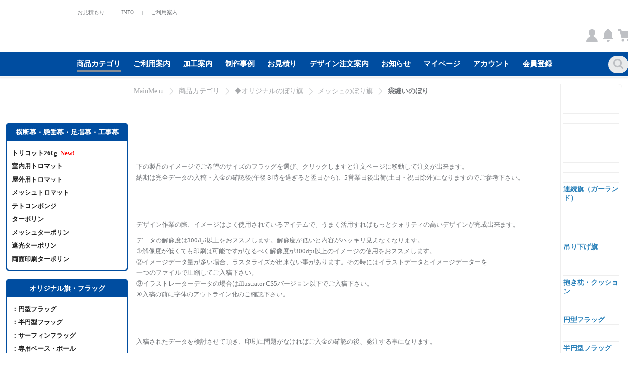

--- FILE ---
content_type: text/html; charset=utf-8
request_url: https://www.adflag.jp/Category/291402
body_size: 250030
content:
<!DOCTYPE html>
<!-- 29 / 203  -->
<html lang="ja-jp">
<head>
    <script src="https://js.braintreegateway.com/web/dropin/1.22.1/js/dropin.min.js"></script>
    <meta http-equiv="Content-Type" content="text/html; charset=utf-8" />
    <meta charset="utf-8" />
    <meta name="viewport" content="width=device-width, initial-scale=1.0">
    
<title>棒の袋縫いのぼり旗・メッシュ素材【アドフラッグadflag】</title>
    <meta name="description" content="生地に小さい穴があり、強い風にも影響が少ないメッシュ素材の生地で製作するのぼり旗。" />
    <meta name="keywords" content="メッシュのぼり旗、オリジナルのぼり旗、棒の袋縫いのぼり旗、旗、アドフラッグ、adflag" />
    <link rel="canonical" href="https://www.adflag.jp/Category/291402" />

    <meta name="google-site-verification" content="Lmmd8SNenvrZYAwxEEOWb_fjoHzMsWLDvja9KnRS17A" />
    <link rel="shortcut icon" href="/UploadData/PartnerData/adflag/20170315_115004_OMQOA.png" />
    <link rel="preload" href="/Content/1/sass/default/font-tqoon/fonts/tqoon.woff?qtzj0e" as="font" type="font/woff" crossorigin="anonymous" />
    <script>
        window.dataLayer = window.dataLayer || [];
        dataLayer.push({ 'UserEmail': ''});
    </script>
    <!-- Google Tag Manager --><script>(function(w,d,s,l,i){w[l]=w[l]||[];w[l].push({'gtm.start':
new Date().getTime(),event:'gtm.js'});var f=d.getElementsByTagName(s)[0],
j=d.createElement(s),dl=l!='dataLayer'?'&l='+l:'';j.async=true;j.src=
'https://www.googletagmanager.com/gtm.js?id='+i+dl;f.parentNode.insertBefore(j,f);
})(window,document,'script','dataLayer','GTM-K2B8FNS');</script><!-- End Google Tag Manager -->

    <script src="/bundles/bundlejs?v=GXmIjsgwrcrhwXyrcDXYUwqqYKlP_78ySGDuDdEmIVk1"></script>

    <script src="/bundles/commonjs?v=Sz5wit8NidpUxGyCupkLL3YfAUUDW0NIa3Gwnlz-eLA1"></script>

    <link href="/Content/commonCss?v=sR7rtJ7opVKadBrw_o2SrfxMjRbzW2EfbGBrIYfddh01" rel="stylesheet"/>

    
</head>

<body ng-cloak class="ctrl-category act-index">
    
    <!-- Google Tag Manager (noscript) --><noscript><iframe src="https://www.googletagmanager.com/ns.html?id=GTM-K2B8FNS"
height="0" width="0" style="display:none;visibility:hidden"></iframe></noscript><!-- End Google Tag Manager (noscript) -->

    <div class="wrap" body-classes>
<header id="skin1-header" header-scroll-fix>
    
    <div class="head average1280" ng-controller="PageSub.MasterHeader.PageCtrl">
    <div data-contentscode="CustomHeader" class="d-n"></div>

        <!-- module .head -->
        <div class="logo">
            <!-- module .head .logo -->
            <h1>    <div data-contentscode="HeaderLogo"><div class="new_top_icon" style="font-size:8px; left:-490px; position:absolute; top:-10px">
<ul>
	<li style="float:left; text-align:center;"><a href="/NonmemberEstimate" style="font-size:11px; padding:0 15px;">お見積もり</a> |</li>
	<li style="float:left; text-align:center;"><a href="/Board/Notification" style="font-size:11px; padding:0 15px;">INFO</a> |</li>
	<li style="float:left; text-align:center;"><a href="/Support/Orderprocess" style="font-size:11px; padding:0 15px;">ご利用案内</a></li>
</ul>
</div>
<br />
<a href="https://www.adflag.jp/"><img alt="4tm3nwjk.ole (2)主要LOGO.png" data-src="/PartnerData/29/PartnerInfo/2022/11/30/l22ztn2k.54l.png" src="/Content/whitenonresize.jpg" style="max-width: 100%;" /></a> <br />
<style type="text/css">@media screen and (min-width: 64em){
header#skin1-header .head > .logo {
    margin-top: -30px;
}
}
@media screen and (min-width: 48em){
header#skin1-header .head h1 {
    top: 0px!important;
}}
@media screen and (min-width: 0.0625em){
header#skin1-header .head h1 img {
    max-width: 110px;
    max-height: 55px;
    margin-top: -5px;
}}
@media screen and (min-width: 64em){
html:not(.draw-gnb):not(.bottom-nav) header#skin1-header.fixed .logo a img {
    max-width: 120px!important;
    margin-top: -3px;max-height: 47px;
}}
@media screen and (min-width: 69.375em){
header#skin1-header .head h1 img {
    max-height: 70px!important;max-width: 266px!important;
}}
</style>
</div>
</h1>
        </div>
        <button type="button" class="reset nav-toggle" ng-click="onNavShow()">
            <!-- module .head .nav-toggle -->
            <span><span>Menu</span></span>
        </button>
        <div class="head-banner-area">    <div data-contentscode="HeadBannerArea" class="d-n"></div>
</div>
<ul class="quick" ng-cloak
    ng-controller="Plugins.MasterHeaderQuickMenu.PluginCtrl as ctrl">
    <li>
        <a class="signin" ng-click="ctrl.evt.onAccountQuickClick()">
            <span>
                <span ng-if="::$CurrentUser.IsSigned" class="user_logined">{{::L.MyAccount}}</span>
                <span ng-if="::!$CurrentUser.IsSigned" class="user_needLogin">{{::L.SignIn}}</span>
            </span>
            <span></span>
        </a>
        <div class="account" ng-class="{ active : ctrl.val.toggle.account }">
            <div class="customer"><span></span><span>{{::$CurrentUser.UserName || $CurrentUser.UnConvertUserId }}</span></div>
            <div><a href="/Account/EditProfile"><span>{{::L.MyAccount}}</span></a></div>
            <div><a href="/Mypage/MyHome"><span>{{::L.MyPage}}</span></a></div>
            <div><a href="/Mypage/Coupons"><span>{{::L.Coupon}}</span></a></div>
            <div class="box-btn">
                <button sign-out-button class="sign-out-btn" type="button"><span class="sign-out-text">{{::L.SignOut}}</span></button>
            </div>
        </div>
    </li>
    <li>
        <a href="/Notification" class="notifi new">
            <span><span>{{::L.Notification}}</span></span>
            <span ng-show="ctrl.val.counts.notificationCount">{{ctrl.val.counts.notificationCount}}</span>
        </a>
    </li>
    <li>
        <a class="cart new" ng-click="ctrl.evt.onCartQuickClick()">
            <span aria-label="CartQuick"><span>{{::L.Cart}}</span></span>
            <span ng-show="ctrl.val.counts.cartCount">{{ctrl.val.counts.cartCount}}</span>
        </a>
        <div class="cart-summery" ng-class="{ active : ctrl.val.toggle.cart }" bind-notifier="{cartlist: ctrl.val.cartList}">
            <div class="title">{{::L.Cart}}<a href="/Cart" aria-label="Link_for_CartList"><span aria-label="Link_for_CartList">{{::L.ToCart}}</span></a></div>
            <p ng-show="_.isEmpty(ctrl.val.cartList) && !ctrl.val.busy.cartList" class="empty">{{::L.CartIsEmpty}}</p>
            <p ng-show="ctrl.val.busy.cartList" class="empty loading"></p>
            <ul ng-hide="_.isEmpty(ctrl.val.cartList) || ctrl.val.busy.cartList">
                <li ng-repeat="item in :cartlist:ctrl.val.cartList" class="{{:cartlist:(ctrl.isStockOver(item) || !item.IsSale) ? 'nostock' : ''}}">
                    <div class="box-item">
                        <figure><a href="/Goods/{{:cartlist:item.GoodsId}}"><img ng-src="{{:cartlist:item.ThumbnailImage}}" alt="{{:cartlist:item.GoodsName}}" tq-img-error /></a></figure>
                        <span class="data">
                            <span class="name">{{:cartlist:item.GoodsName}}</span>
                            <span class="total-price" ng-if=":cartlist:item.IsSale">{{:cartlist:item.TotalPrice | tqCurrency}}</span>
                            <span class="color" ng-if="ctrl.canShowColorName(item)"><label>{{::L.Color}}:</label>{{:cartlist:item.Color}}</span>
                            <span class="option" ng-if=":cartlist:item.IsSale" ng-repeat="option in :cartlist:item.AddedOptionList">
                                <label>{{:cartlist:option.BuyingLanguage}}</label><span style="display:inline-block;" ng-if=":cartlist:!_.isEmpty(option.BuyingLanguage)">:</span>{{:cartlist:option.SelectedItem.BuyingLanguage}}
                            </span>
                            <span class="afterMake" ng-if="item.IsSale" ng-repeat="option in :cartlist:item.AfterOptionList">
                                <label>{{:cartlist:option.BuyingLanguage}} = </label>{{:cartlist:option.SelectedItem.BuyingLanguage}}
                            </span>
                            <span class="quantity" ng-if=":cartlist:item.IsSale"><label>{{::L.Quantity}}:</label>{{:cartlist:item.OrderCount}}</span>
                            <span class="soldout" ng-if=":cartlist:!item.IsSale || item.IsDifferentOptionInCurrent">{{::L.SoldOut}}</span>
                            <span class="soldout" ng-if=":cartlist:item.IsSale && item.StockOver">{{:cartlist:ctrl.stockOverMsg(item)}}</span>
                        </span>
                        <button type="button" class="edit" data-viewmodal="cmn-check-edit" ng-if=":cartlist:item.IsSale" ng-click="ctrl.evt.onCartModifyClick(item)"><span>{{::L.Edit}}</span></button>
                        <button type="button" class="delete" data-viewmodal="cmn-check-remove" ng-click="ctrl.evt.onDeleteCartItemClick(item)" aria-label="Delete_{{$index+1}}"><span>{{::L.Delete}}</span></button>
                    </div>
                </li>
            </ul>
            <div class="total-price">
                <span class="txt">{{::L.totalPrice}}</span>
                <span class="price">{{ctrl.cartTotalPrice() | tqCurrency}}</span>
            </div>
            <div class="box-btn" ng-hide=":cartlist:_.isEmpty(ctrl.val.cartList)">         
                <button type="button" class="buy" ng-if="ctrl.val.isPossibleToOrder && !ctrl.val.nowOrderPage" ng-click="ctrl.evt.onToOrderClick()">
                    <span>{{::L.ToOrder}}</span>
                </button>
                <button type="button" class="caution" ng-if="!ctrl.val.isPossibleToOrder" disabled><span>{{::L[ctrl.val.OrderMsg]}}</span></button>
                <button type="button" class="receipt"
                        ng-if="!ctrl.val.nowCartPage && !ctrl.val.isMaxOrderPriceOverError && 'True' === 'True' && ctrl.val.isPossibleToOrder"
                        ng-class="ctrl.val.isPossibleToOrder ? '' : 'disabled'"
                        ng-disabled="!ctrl.val.isPossibleToOrder"
                        ng-click="ctrl.evt.onPrintEstimateClick()">{{::L.EstimateSheet}}</button>  
                <button type="button" class="msg-err err" ng-if="ctrl.val.isMaxOrderPriceOverError"><span class="msg-err">{{::L.OverPriceToOrder}} {{ctrl.val.maxOrderPrice}}</span></button>
            </div>
        </div>
    </li>
</ul>
<ul class="quick" ng-cloak
    ng-controller="Plugins.MasterHeaderQuickMenu.PluginCtrl as ctrl">
    <li>
        <a class="signin" ng-click="ctrl.evt.onAccountQuickClick()">
            <span>
                <span ng-if="::$CurrentUser.IsSigned" class="user_logined">{{::L.MyAccount}}</span>
                <span ng-if="::!$CurrentUser.IsSigned" class="user_needLogin">{{::L.SignIn}}</span>
            </span>
            <span></span>
        </a>
        <div class="account" ng-class="{ active : ctrl.val.toggle.account }">
            <div class="customer"><span></span><span>{{::$CurrentUser.UserName || $CurrentUser.UnConvertUserId }}</span></div>
            <div><a href="/Account/EditProfile"><span>{{::L.MyAccount}}</span></a></div>
            <div><a href="/Mypage/MyHome"><span>{{::L.MyPage}}</span></a></div>
            <div><a href="/Mypage/Coupons"><span>{{::L.Coupon}}</span></a></div>
            <div class="box-btn">
                <button sign-out-button class="sign-out-btn" type="button"><span class="sign-out-text">{{::L.SignOut}}</span></button>
            </div>
        </div>
    </li>
    <li>
        <a href="/Notification" class="notifi new">
            <span><span>{{::L.Notification}}</span></span>
            <span ng-show="ctrl.val.counts.notificationCount">{{ctrl.val.counts.notificationCount}}</span>
        </a>
    </li>
    <li>
        <a class="cart new" ng-click="ctrl.evt.onCartQuickClick()">
            <span aria-label="CartQuick"><span>{{::L.Cart}}</span></span>
            <span ng-show="ctrl.val.counts.cartCount">{{ctrl.val.counts.cartCount}}</span>
        </a>
        <div class="cart-summery" ng-class="{ active : ctrl.val.toggle.cart }" bind-notifier="{cartlist: ctrl.val.cartList}">
            <div class="title">{{::L.Cart}}<a href="/Cart" aria-label="Link_for_CartList"><span aria-label="Link_for_CartList">{{::L.ToCart}}</span></a></div>
            <p ng-show="_.isEmpty(ctrl.val.cartList) && !ctrl.val.busy.cartList" class="empty">{{::L.CartIsEmpty}}</p>
            <p ng-show="ctrl.val.busy.cartList" class="empty loading"></p>
            <ul ng-hide="_.isEmpty(ctrl.val.cartList) || ctrl.val.busy.cartList">
                <li ng-repeat="item in :cartlist:ctrl.val.cartList" class="{{:cartlist:(ctrl.isStockOver(item) || !item.IsSale) ? 'nostock' : ''}}">
                    <div class="box-item">
                        <figure><a href="/Goods/{{:cartlist:item.GoodsId}}"><img ng-src="{{:cartlist:item.ThumbnailImage}}" alt="{{:cartlist:item.GoodsName}}" tq-img-error /></a></figure>
                        <span class="data">
                            <span class="name">{{:cartlist:item.GoodsName}}</span>
                            <span class="total-price" ng-if=":cartlist:item.IsSale">{{:cartlist:item.TotalPrice | tqCurrency}}</span>
                            <span class="color" ng-if="ctrl.canShowColorName(item)"><label>{{::L.Color}}:</label>{{:cartlist:item.Color}}</span>
                            <span class="option" ng-if=":cartlist:item.IsSale" ng-repeat="option in :cartlist:item.AddedOptionList">
                                <label>{{:cartlist:option.BuyingLanguage}}</label><span style="display:inline-block;" ng-if=":cartlist:!_.isEmpty(option.BuyingLanguage)">:</span>{{:cartlist:option.SelectedItem.BuyingLanguage}}
                            </span>
                            <span class="afterMake" ng-if="item.IsSale" ng-repeat="option in :cartlist:item.AfterOptionList">
                                <label>{{:cartlist:option.BuyingLanguage}} = </label>{{:cartlist:option.SelectedItem.BuyingLanguage}}
                            </span>
                            <span class="quantity" ng-if=":cartlist:item.IsSale"><label>{{::L.Quantity}}:</label>{{:cartlist:item.OrderCount}}</span>
                            <span class="soldout" ng-if=":cartlist:!item.IsSale || item.IsDifferentOptionInCurrent">{{::L.SoldOut}}</span>
                            <span class="soldout" ng-if=":cartlist:item.IsSale && item.StockOver">{{:cartlist:ctrl.stockOverMsg(item)}}</span>
                        </span>
                        <button type="button" class="edit" data-viewmodal="cmn-check-edit" ng-if=":cartlist:item.IsSale" ng-click="ctrl.evt.onCartModifyClick(item)"><span>{{::L.Edit}}</span></button>
                        <button type="button" class="delete" data-viewmodal="cmn-check-remove" ng-click="ctrl.evt.onDeleteCartItemClick(item)" aria-label="Delete_{{$index+1}}"><span>{{::L.Delete}}</span></button>
                    </div>
                </li>
            </ul>
            <div class="total-price">
                <span class="txt">{{::L.totalPrice}}</span>
                <span class="price">{{ctrl.cartTotalPrice() | tqCurrency}}</span>
            </div>
            <div class="box-btn" ng-hide=":cartlist:_.isEmpty(ctrl.val.cartList)">         
                <button type="button" class="buy" ng-if="ctrl.val.isPossibleToOrder && !ctrl.val.nowOrderPage" ng-click="ctrl.evt.onToOrderClick()">
                    <span>{{::L.ToOrder}}</span>
                </button>
                <button type="button" class="caution" ng-if="!ctrl.val.isPossibleToOrder" disabled><span>{{::L[ctrl.val.OrderMsg]}}</span></button>
                <button type="button" class="receipt"
                        ng-if="!ctrl.val.nowCartPage && !ctrl.val.isMaxOrderPriceOverError && 'True' === 'True' && ctrl.val.isPossibleToOrder"
                        ng-class="ctrl.val.isPossibleToOrder ? '' : 'disabled'"
                        ng-disabled="!ctrl.val.isPossibleToOrder"
                        ng-click="ctrl.evt.onPrintEstimateClick()">{{::L.EstimateSheet}}</button>  
                <button type="button" class="msg-err err" ng-if="ctrl.val.isMaxOrderPriceOverError"><span class="msg-err">{{::L.OverPriceToOrder}} {{ctrl.val.maxOrderPrice}}</span></button>
            </div>
        </div>
    </li>
</ul>
<div class="include-container-search-box search-box" ng-controller="Plugins.SearchForm.PluginCtrl" >
        <button class="btn-click" ng-click="showInputBox()"  is-mobile-size><span><span>Search</span></span></button>
        <div class="form-search-box" ng-class="isActive" ng-if="isActive == 'active' ||  isMobileSize == true">
            <form method="get" action="/SearchResult">
                <fieldset>
                    <div class="box-input">
                        <input type="search" name="SearchKeyword" placeholder="{{::L.Search}}">
                    </div>
                    <button type="submit" class="btn-submit"><span><span>Search</span></span></button>
                </fieldset>
            </form>
        </div>
</div>

<script>
    //$(document).on("click", function (e) {
    //    if ($('header#skin1-header .search-box button.btn-click span').is(e.target) == true) {
    //        $('header#skin1-header .search-box .form-search-box').show().addClass('active');
    //    } else {
    //        $('header#skin1-header .search-box .form-search-box').hide().removeClass('actvie');
    //    }
    //});
</script>

    </div>
<nav class="category dev-menuTree" ng-controller="Plugins.MasterHeaderMenuTree.PluginCtrl" ng-init="init()">
    <div>
        <ul tq-menu-tree></ul>
    </div>
    <div class="fix">
        <a href="/"><span>{{L.Home}}</span></a>
    </div>
    <button type="button" ng-click="onHideGnb()"><span></span></button>
</nav>

    <div class="bxs"></div><!-- module .bxs -->
</header> 
        <div id="skin1-container" class="container category average1280">
    <!-- page -->
    <div>
<div class="include-container-search-box search-box" ng-controller="Plugins.SearchForm.PluginCtrl" >
        <button class="btn-click" ng-click="showInputBox()"  is-mobile-size><span><span>Search</span></span></button>
        <div class="form-search-box" ng-class="isActive" ng-if="isActive == 'active' ||  isMobileSize == true">
            <form method="get" action="/SearchResult">
                <fieldset>
                    <div class="box-input">
                        <input type="search" name="SearchKeyword" placeholder="{{::L.Search}}">
                    </div>
                    <button type="submit" class="btn-submit"><span><span>Search</span></span></button>
                </fieldset>
            </form>
        </div>
</div>

<script>
    //$(document).on("click", function (e) {
    //    if ($('header#skin1-header .search-box button.btn-click span').is(e.target) == true) {
    //        $('header#skin1-header .search-box .form-search-box').show().addClass('active');
    //    } else {
    //        $('header#skin1-header .search-box .form-search-box').hide().removeClass('actvie');
    //    }
    //});
</script>

        <div class="all">
            <!-- subject -->

            <div class="banner">
    <div data-contentscode="BannerMain1_291402"><!--
<img alt="メッシュ袋縫い-01.png" class="tx-daum-image" data-src="/PartnerData/29/PartnerInfo/2019/08/08/khwazzjw.rg2.png" src="/Content/whitenonresize.jpg" style="max-width: 100%;" />
<p> </p>

<p><font size="-1">下の製品のイメージでご希望のサイズのフラッグを選び、クリックしますと注文ページに移動して注文が出来ます。<br />
納期は完全データの入稿・入金の確認後(午後３時を過ぎると翌日から)、5営業日後出荷(土日・祝日除外)になりますのでご参考下さい。</font></p>

<p> </p>

<p align="left"><img data-src="/UploadData/PartnerData/adflag/about_image_1.png" src="/Content/whitenonresize.jpg" /></p>

<p><font size="-1">デザイン作業の際、イメージはよく使用されているアイテムで、うまく活用すればもっとクォリティの高いデザインが完成出来ます。</font></p>

<p><font size="-1">データの解像度は300dpi以上をおススメします。解像度が低いと内容がハッキリ見えなくなります。<br />
①解像度が低くても印刷は可能ですがなるべく解像度が300dpi以上のイメージの使用をおススメします。<br />
②イメージデータ量が多い場合、ラスタライズが出来ない事があります。その時にはイラストデータとイメージデーターを<br />
一つのファイルで圧縮してご入稿下さい。<br />
③イラストレーターデータの場合はillustrator CS5バージョン以下でご入稿下さい。<br />
④入稿の前に字体のアウトライン化のご確認下さい。</font></p>

<p> </p>

<p align="left"><img data-src="/UploadData/PartnerData/adflag/about_data_1.png" src="/Content/whitenonresize.jpg" /></p>

<p><font size="-1">入稿されたデータを検討させて頂き、印刷に問題がなければご入金の確認の後、発注する事になります。</font></p>

<p><font size="-1">デザインデータに問題がある場合は<br />
①データの検討の後、問題があれば「再入稿要請」を致します。弊社のサイト＞マイページにて再入稿要請の 確認が出来ます。<br />
■データに問題がない場合、制作した後のサンプルイメージ（ご希望通りのイメージなのかｇ確認下さい）が見えます。<br />
■データに問題がある時は再入稿要請が表示されますので修正したファィルを再入稿して下さい。</font></p>
<font size="-1"> </font>

<p><font size="-1"><font size="-1">②制作に使ったデータは弊社のサーバーで保存されますので追加注文の場合、入稿の必要ありません。</font></font></p>
<font size="-1"><font size="-1"> </font></font>

<p><font size="-1"><font size="-1"> </font></font></p>
<font size="-1"><font size="-1"> </font></font>

<p align="left"><font size="-1"><font size="-1"><img data-src="/UploadData/PartnerData/adflag/about_design_1.png" src="/Content/whitenonresize.jpg" /></font></font></p>
<font size="-1"><font size="-1"> </font></font>

<p><font size="-1"><font size="-1"><font size="-1">デザインデータをお持ちでない場合、弊社でデザインの提案・作業させて頂きます。<a href="/Category/2997">詳しくはこちら</a> </font></font></font></p>

<p> </p>
<font size="-1"><font size="-1"> </font></font>

<p align="left"><img alt="original_price" data-src="/PartnerData/29/PartnerInfo/2019/09/05/v4obf2gu.tsf.png" src="/Content/whitenonresize.jpg" /></p>

<p><font size="-1">①小ロットは2枚から99枚、大ロットは100枚からの制作になります。<br />
②四方補強のぼり旗は風の強い地域やほつれが気になる方におススメ致します。</font></p>

<table align="center" border="1" bordercolor="#a1a1a1" cellpadding="1" cellspacing="0" width="760">
	<tbody>
		<tr>
			<td bgcolor="#818181" colspan="3" height="30" style="text-align:center;" width="44"><font color="#ffffff" style="text-align:center;font-size:10pt"><strong>小ロット(単位:Cm)</strong></font></td>
			<td bgcolor="#818181" colspan="3" height="30" style="text-align:center;" width="44"><font color="#ffffff" style="font-size:10pt"><strong>大ロット(単位:Cm)</strong></font></td>
		</tr>
		<tr>
			<td bgcolor="#eaeaea" height="30" text-align:center="" width="44"><font color="#333333" style="font-size:10pt"><strong>数量</strong></font></td>
			<td bgcolor="#eaeaea" height="30" text-align:center="" width="44"><strong><font color="#333333"><a href="/Goods/55779">45X180</a></font></strong></td>
			<td bgcolor="#eaeaea" height="30" text-align:center="" width="44"><font color="#333333" style="font-size:10pt"><strong><a href="/Goods/55780">60X180</a></strong></font></td>
			<td bgcolor="#eaeaea" height="30" text-align:center="" width="44"><font color="#333333" style="font-size:10pt"><strong>数量</strong></font></td>
			<td bgcolor="#eaeaea" height="30" text-align:center="" width="44"><font color="#333333" style="font-size:10pt"><strong><a href="/Goods/55777">45X180</a></strong></font></td>
			<td bgcolor="#eaeaea" height="30" text-align:center="" width="44"><font color="#333333" style="font-size:10pt"><strong><a href="/Goods/55778">60X180</a></strong></font></td>
		</tr>
		<tr>
			<td bgcolor="#eaeaea" height="30" text-align:center="" width="44"><font color="#333333" style="font-size:10pt"><strong>2</strong></font></td>
			<td bgcolor="#ffffff" height="30" text-align:center="" width="44"><font color="#333333" style="font-size:10pt">￥1,170</font></td>
			<td bgcolor="#ffffff" height="30" text-align:center="" width="44"><font color="#333333" style="font-size:10pt">￥1,230</font></td>
			<td bgcolor="#eaeaea" height="30" text-align:center="" width="44"><font color="#333333" style="font-size:10pt"><strong>100</strong></font></td>
			<td bgcolor="#ffffff" height="30" text-align:center="" width="44"><font color="#333333" style="font-size:10pt">￥</font><font color="#333333"><span style="font-size: 13.3333px;">830</span></font></td>
			<td bgcolor="#ffffff" height="30" text-align:center="" width="44"><font color="#333333" style="font-size:10pt">￥</font><font color="#333333"><span style="font-size: 13.3333px;">880</span></font></td>
		</tr>
		<tr>
			<td bgcolor="#eaeaea" height="30" text-align:center="" width="44"><font color="#333333" style="font-size:10pt"><strong>10</strong></font></td>
			<td bgcolor="#ffffff" height="30" text-align:center="" width="44"><font color="#333333" style="font-size:10pt">￥</font><font color="#333333"><span style="font-size: 13.3333px;">1,070</span></font></td>
			<td bgcolor="#ffffff" height="30" text-align:center="" width="44"><font color="#333333" style="font-size:10pt">￥</font><font color="#333333"><span style="font-size: 13.3333px;">1,130</span></font></td>
			<td bgcolor="#eaeaea" height="30" text-align:center="" width="44"><font color="#333333" style="font-size:10pt"><strong>200</strong></font></td>
			<td bgcolor="#ffffff" height="30" text-align:center="" width="44"><font color="#333333" style="font-size:10pt">￥820</font></td>
			<td bgcolor="#ffffff" height="30" text-align:center="" width="44"><font color="#333333" style="font-size:10pt">￥870</font></td>
		</tr>
		<tr>
			<td bgcolor="#eaeaea" height="30" text-align:center="" width="44"><font color="#333333" style="font-size:10pt"><strong>30</strong></font></td>
			<td bgcolor="#ffffff" height="30" text-align:center="" width="44"><font color="#333333" style="font-size:10pt">￥1</font><font color="#333333"><span style="font-size: 13.3333px;">,020</span></font></td>
			<td bgcolor="#ffffff" height="30" text-align:center="" width="44"><font color="#333333" style="font-size:10pt">￥1,0</font><font color="#333333"><span style="font-size: 13.3333px;">80</span></font></td>
			<td bgcolor="#eaeaea" height="30" text-align:center="" width="44"><font color="#333333" style="font-size:10pt"><strong>300</strong></font></td>
			<td bgcolor="#ffffff" height="30" text-align:center="" width="44"><font color="#333333" style="font-size:10pt">￥800</font></td>
			<td bgcolor="#ffffff" height="30" text-align:center="" width="44"><font color="#333333" style="font-size:10pt">￥850</font></td>
		</tr>
		<tr>
			<td bgcolor="#eaeaea" height="30" text-align:center="" width="44"><font color="#333333" style="font-size:10pt"><strong>50</strong></font></td>
			<td bgcolor="#ffffff" height="30" text-align:center="" width="44"><font color="#333333" style="font-size:10pt">￥9</font><font color="#333333"><span style="font-size: 13.3333px;">50</span></font></td>
			<td bgcolor="#ffffff" height="30" text-align:center="" width="44"><font color="#333333" style="font-size:10pt">￥1</font><font color="#333333"><span style="font-size: 13.3333px;">,000</span></font></td>
			<td bgcolor="#eaeaea" height="30" text-align:center="" width="44"><font color="#333333" style="font-size:10pt"><strong>500</strong></font></td>
			<td bgcolor="#ffffff" height="30" text-align:center="" width="44"><font color="#333333" style="font-size:10pt">￥720</font></td>
			<td bgcolor="#ffffff" height="30" text-align:center="" width="44"><font color="#333333" style="font-size:10pt">￥780</font></td>
		</tr>
	</tbody>
</table>

<p> </p>

<table align="center" border="1" bordercolor="#a1a1a1" cellpadding="1" cellspacing="0" width="760">
	<tbody>
		<tr>
			<td bgcolor="#818181" colspan="5" height="30" style="text-align:center;" width="44"><font color="#ffffff" style="font-size:10pt"><strong>四方補強のぼり旗</strong></font></td>
		</tr>
		<tr>
			<td bgcolor="#eaeaea" height="30" text-align:center="" width="44"><font color="#333333" style="font-size:10pt"><strong>数量</strong></font></td>
			<td bgcolor="#eaeaea" height="30" text-align:center="" width="44"><strong><font color="#333333"><a href="/Goods/55775">45X180</a></font></strong></td>
			<td bgcolor="#eaeaea" height="30" text-align:center="" width="44"><font color="#333333" style="font-size:10pt"><strong><a href="/Goods/55776">60X180</a></strong></font></td>
			<td bgcolor="#eaeaea" height="30" text-align:center="" width="44"><font color="#333333" style="font-size:10pt"><strong><a href="/Goods/55795">70X210</a></strong></font></td>
			<td bgcolor="#eaeaea" height="30" text-align:center="" width="44"><font color="#333333" style="font-size:10pt"><strong><a href="/Goods/55796">90X270</a></strong></font></td>
		</tr>
		<tr>
			<td bgcolor="#eaeaea" height="30" text-align:center="" width="44"><font color="#333333" style="font-size:10pt"><strong>2</strong></font></td>
			<td bgcolor="#ffffff" height="30" text-align:center="" width="44"><font color="#333333" style="font-size:10pt">￥1,270</font></td>
			<td bgcolor="#ffffff" height="30" text-align:center="" width="44"><font color="#333333" style="font-size:10pt">￥1,340</font></td>
			<td bgcolor="#ffffff" height="30" text-align:center="" width="44"><font color="#333333" style="font-size:10pt">￥2,360</font></td>
			<td bgcolor="#ffffff" height="30" text-align:center="" width="44"><font color="#333333" style="font-size:10pt">￥</font><font color="#333333"><span style="font-size: 13.3333px;">2,750</span></font></td>
		</tr>
		<tr>
			<td bgcolor="#eaeaea" height="30" text-align:center="" width="44"><font color="#333333" style="font-size:10pt"><strong>10</strong></font></td>
			<td bgcolor="#ffffff" height="30" text-align:center="" width="44"><font color="#333333" style="font-size:10pt">￥</font><font color="#333333"><span style="font-size: 13.3333px;">1,180</span></font></td>
			<td bgcolor="#ffffff" height="30" text-align:center="" width="44"><font color="#333333" style="font-size:10pt">￥</font><font color="#333333"><span style="font-size: 13.3333px;">1,230</span></font></td>
			<td bgcolor="#ffffff" height="30" text-align:center="" width="44"><font color="#333333" style="font-size:10pt">￥2,260</font></td>
			<td bgcolor="#ffffff" height="30" text-align:center="" width="44"><font color="#333333" style="font-size:10pt">￥2,610</font></td>
		</tr>
		<tr>
			<td bgcolor="#eaeaea" height="30" text-align:center="" width="44"><font color="#333333" style="font-size:10pt"><strong>30</strong></font></td>
			<td bgcolor="#ffffff" height="30" text-align:center="" width="44"><font color="#333333" style="font-size:10pt">￥1</font><font color="#333333"><span style="font-size: 13.3333px;">,130</span></font></td>
			<td bgcolor="#ffffff" height="30" text-align:center="" width="44"><font color="#333333" style="font-size:10pt">￥1,16</font><font color="#333333"><span style="font-size: 13.3333px;">0</span></font></td>
			<td bgcolor="#ffffff" height="30" text-align:center="" width="44"><font color="#333333" style="font-size:10pt">￥2,10</font><font color="#333333"><span style="font-size: 13.3333px;">0</span></font></td>
			<td bgcolor="#ffffff" height="30" text-align:center="" width="44"><font color="#333333" style="font-size:10pt">￥2,46</font><font color="#333333"><span style="font-size: 13.3333px;">0</span></font></td>
		</tr>
		<tr>
			<td bgcolor="#eaeaea" height="30" text-align:center="" width="44"><font color="#333333" style="font-size:10pt"><strong>50</strong></font></td>
			<td bgcolor="#ffffff" height="30" text-align:center="" width="44"><font color="#333333" style="font-size:10pt">￥1,030</font></td>
			<td bgcolor="#ffffff" height="30" text-align:center="" width="44"><font color="#333333" style="font-size:10pt">￥1</font><font color="#333333"><span style="font-size: 13.3333px;">,060</span></font></td>
			<td bgcolor="#ffffff" height="30" text-align:center="" width="44"><font color="#333333" style="font-size:10pt">￥2,00</font><font color="#333333"><span style="font-size: 13.3333px;">0</span></font></td>
			<td bgcolor="#ffffff" height="30" text-align:center="" width="44"><font color="#333333" style="font-size:10pt">￥2,410</font></td>
		</tr>
	</tbody>
</table>

<p> </p>
--></div>

            </div>
            <div class="set-layout">
<div class="aside-left scroll-fix bottom-show design-page-proportion04" tq-scroll-fix >
    <div>
    <div data-contentscode="AsideLeftCommon"><p><a href="/MyPage/Qna"><img data-src="/PartnerData/29/PartnerInfo/2019/07/01/hu2k4njo.xlu.png" src="/Content/whitenonresize.jpg" width="100%" /></a><br />
<img alt="NP_画板 1.png" data-src="/PartnerData/29/PartnerInfo/2023/01/09/xyv20yen.pam.png" src="/Content/whitenonresize.jpg" style="max-width: 100%;" /><br />
<br />
<style type="text/css">.aside-left.scroll-fix.bottom-show{overflow:inherit !important;width:200px;}
.all_products_nav{margin:0 2px 0 0;z-index:701}
.all_products_nav > div{margin:0 0 15px 0;border-radius:8px;}
.all_products_nav h4{height:36px;line-height:36px;text-align:center;color:#FFF;font-weight:800!important;}
.all_products_nav .items{padding:10px 0;background:#FFF;border-radius: 0 0 8px 8px;}
.all_products_nav .items li{position:relative}
.all_products_nav .items li a{padding:7px 10px;font-size:13px;color:#222;font-weight:bold;}
.all_products_nav .items li a:hover{background:#f1f1f1}
.all_products_nav .items .subnav{display:none;position:absolute;top:-10px;left:160px;width:240px;padding:10px;border-radius:8px;border:1px solid #222;background:#FFF;box-shadow:0 3px 6px rgba(0,0,0,0.3);z-index:701}
.all_products_nav .items .subnav li{background: url(/PartnerData/29/PartnerInfo/2019/11/05/xhre4pj3.xxx.png) no-repeat left center;}
.all_products_nav .items .subnav li a{padding:7px 10px 7px 18px;}
.all_products_nav .items li.show_subnav ul{display:block}


.all_products_nav .flag{background:#faa61a;border:2px solid #faa61a;}
.all_products_nav .freesize{background:#50b42a;border:2px solid #50b42a;}
.all_products_nav .nobori{background:#004da0;border:2px solid #004da0;}
.all_products_nav .readynobori{background:#a76cad;border:2px solid #a76cad;}
.all_products_nav .noboripole{background:#a0722d;border:2px solid #a0722d;}
.group-list-ad h4{padding:10px 0;font-size:18px; font-weight:bold; text-align:center;background:#429821;color:#FFF}
.group-list-ad p{margin:0 0 10px 0;text-align:center;}
.bottomLine{display: block; width: 100%; border-radius: 0 0 18px 18px; border-left: 6px solid #afb1b4; border-bottom: 6px solid #afb1b4; border-right: 5px solid #afb1b4;}
.bottomLine img{display: block; margin: auto; padding: 10px 0;}

@media (max-width: 768px){
.all_products_nav .items .subnav{display:none !important}
.group-list-ad p{display:inline-block;width:49%}
.group-list-ad p img{width:100%}
.group-list-ad h4{height:auto;line-height:24px;margin:0 0 10px 0}
}

.lnb-link.calendar{border-radius:0px !important;border:5px solid #aaa !important;margin:10px 0 !important}
.lnb-link.calendar p{padding:10px 0 5px 0;text-align:center;font-size:18px;line-height:1.6;margin-bottom:10px;color:#000;background-color:#ddd;}

.lnb-link.calendar ul{text-align:center}

.lnb-link.calendar ul li .color-box{width:12px;height:12px;border:1px solid #ddd;margin-right:5px}
.lnb-link.calendar ul li span.color-box.red{background-color: rgb(255, 227, 236);}
.lnb-link.calendar ul li span{display:block;float:left;font-size:12px}
.lnb-link.calendar ul li.first{padding-right:15px}
.lnb-link.calendar ul li{display:inline-block}
.calendar.alon{margin-bottom:10px;}
.sales-calendar.search-period .calendar table {border:1px solid #ddd;}
.sales-calendar.search-period .calendar table th, .sales-calendar.search-period .calendar table td {border:1px solid #ddd;}
</style>
<script>
$(function(){
    $(".all_products_nav .items > li")
        .hover(function(){
            $(this).addClass("show_subnav");
        },
        function(){
            $(this).removeClass("show_subnav");
        });
});
</script></p>

<div class="all_products_nav">
<div class="nobori">
<h4>横断幕・懸垂幕・足場幕・工事幕</h4>

<ul class="items">
	<li><a href="/Category/29BA11">トリコット260g  <span style="color:red">New!</span></a></li>
	<li><a href="/Category/29BA06">室内用トロマット</a></li>
	<li><a href="/Category/29BA05">屋外用トロマット</a></li>
	<li><a href="/Category/29BA07">メッシュトロマット</a></li>
	<li><a href="/Category/29BA08">テトロンポンジ</a></li>
	<li><a href="/Category/29BA01">ターポリン</a></li>
	<li><a href="/Category/29BA02">メッシュターポリン</a></li>
	<li><a href="/Category/29BA03">遮光ターポリン</a></li>
	<li><a href="/Category/29BA04">両面印刷ターポリン</a></li>
</ul>
</div>

<div class="nobori">
<h4>オリジナル旗・フラッグ</h4>

<ul class="items">
	<li><a href="/Category/2905">：円型フラッグ  <span style="color:red"><img alt="tAodvlR.gif" data-src="/PartnerData/29/PartnerInfo/2019/08/28/lujkmijb.j3w.gif" src="/Content/whitenonresize.jpg" /></span></a>

	<ul class="subnav">
		<li><a href="/Category/290505" onclick="addTrackEvent('Header','Nav',' 単品 > 円型フラッグ幕')">円型フラッグ(幕単品)</a></li>
		<li><a href="/Category/290501" onclick="addTrackEvent('Header','Nav','円型セット(旗+ポール)')">円型セット(旗+ポール)</a></li>
		<li><a href="/Category/290506" onclick="addTrackEvent('Header','Nav',' 単品 > 両面 円型フラッグ幕')">両面 円型フラッグ(幕単品)</a></li>
		<li><a href="/Category/290503" onclick="addTrackEvent('Header','Nav','両面円型セット(旗+ポール) ')">両面円型セット(旗+ポール) </a></li>
	</ul>
	</li>
	<li><a href="/Category/2906">：半円型フラッグ</a>
	<ul class="subnav">
		<li><a href="/Category/290602" onclick="addTrackEvent('Header','Nav',' 単品 > 半円型フラッグ幕')">半円型フラッグ(幕単品)</a></li>
		<li><a href="/Category/290611" onclick="addTrackEvent('Header','Nav','半円型セット(旗+ポール) ')">半円型セット(旗+ポール)</a></li>
		<li><a href="/Category/290604" onclick="addTrackEvent('Header','Nav',' 単品 > 両面 半円型フラッグ幕')">両面 半円型フラッグ(幕単品)</a></li>
		<li><a href="/Category/290612" onclick="addTrackEvent('Header','Nav','両面半円型セット(旗+ポール) ')">両面半円型セット(旗+ポール) </a></li>
	</ul>
	</li>
	<li><a href="/Category/2930">：サーフィンフラッグ</a>
	<ul class="subnav">
		<li><a href="/Category/293002" onclick="addTrackEvent('Header','Nav',' 単品 > サーフィンフラッグ幕')">フラッグ（幕単品）</a></li>
		<li><a href="/Category/293001" onclick="addTrackEvent('Header','Nav','サーフィンフラッグセット(旗+ポール) ')">フラッグセット(旗+ポール)</a></li>
	</ul>
	</li>
	<li><a href="/Category/2927">：専用ベース・ポール </a>
	<ul class="subnav">
		<li><a href="/Category/292701">ポール </a></li>
		<li><a href="/Category/292702">ベース </a></li>
	</ul>
	</li>
	<li><a href="/Category/2912">：手旗  <img alt="tAodvlR.gif" data-src="/PartnerData/29/PartnerInfo/2019/08/28/lujkmijb.j3w.gif" src="/Content/whitenonresize.jpg" /></a>
	<ul class="subnav">
		<li><a href="/Category/291201" onclick="addTrackEvent('Header','Nav','オリジナル手旗（ポンジ製)')">オリジナル手旗（ポンジ)  <img alt="tAodvlR.gif" data-src="/PartnerData/29/PartnerInfo/2019/08/28/lujkmijb.j3w.gif" src="/Content/whitenonresize.jpg" /></a></li>
		<li><a href="/Category/291202" onclick="addTrackEvent('Header','Nav','オリジナル手旗（紙製)')">オリジナル手旗（紙製)</a></li>
	</ul>
	</li>
	<li><a href="/Category/29FS">：三角フラッグ</a></li>
	<li><a href="/Category/2940">：連続旗（ガーランド）</a>
	<ul class="subnav">
		<li><a href="/Category/294001">連続旗（三角タイプ）</a></li>
		<li><a href="/Category/294002">連続旗（四角タイプ）</a></li>
		<li><a href="/Category/294003">連続旗（半円タイプ）</a></li>
	</ul>
	</li>
</ul>
</div>

<div class="nobori">
<h4>展示装飾品・バナー制作</h4>

<ul class="items">
	<li><a href="/Category/294501">：テーブルクロス  <span style="color:red">New!</span></a></li>
	<li><a href="/Category/294201">：オリジナル法被</a></li>
	<li><a href="/Category/294301">：抱き枕・クッション  <span style="color:red">New!</span></a></li>
	<li><a href="/Category/294401">：ブランケット(ひざ掛け)  <span style="color:red">New!</span></a></li>
	<li><a href="/Category/2941">：紅白幕  </a>
	<ul class="subnav">
		<li><a href="/Category/294101">紅白幕（高さ45cm）</a></li>
		<li><a href="/Category/294102">紅白幕（高さ60cm）</a></li>
		<li><a href="/Category/294103">紅白幕（高さ90cm）</a></li>
		<li><a href="/Category/294104">紅白幕（高さ120cm）</a></li>
		<li><a href="/Category/294105">紅白幕（高さ150cm）</a></li>
		<li><a href="/Category/294106">紅白幕（高さ180cm）</a></li>
	</ul>
	</li>
	<li><a href="/Category/29SP">：バックパネル  </a></li>
	<li><a href="/Category/29BN">：ポップアップAバナー</a>
	<ul class="subnav">
		<li><a href="/Goods/174765">オーバルタイプ（楕円）</a></li>
		<li><a href="/Goods/174757">バーティカルタイプ</a></li>
		<li><a href="/Goods/174767">サークルタイプ</a></li>
		<li><a href="/Goods/174771">トライアングルタイプ</a></li>
		<li><a href="/Goods/175732">三面バーティカルタイプ</a></li>
	</ul>
	</li>
	<li><a href="/Category/29TP">：タペストリー  <span style="color:red"><img alt="tAodvlR.gif" data-src="/PartnerData/29/PartnerInfo/2019/08/28/lujkmijb.j3w.gif" src="/Content/whitenonresize.jpg" /></span></a></li>
	<li><a href="/Category/2931">：吊り下げ旗</a></li>
	<li><a href="/Category/29BS01">：室内用Ｘバナーセット</a></li>
	<li><a href="/Category/29BS02">：屋外用Ｘバナーセット</a></li>
	<li><a href="/Category/29TT">：簡易タープテント </a></li>
</ul>
</div>

<div class="nobori">
<h4>オリジナルのぼり旗  <span style="color:red"><img alt="tAodvlR.gif" data-src="/PartnerData/29/PartnerInfo/2019/08/28/lujkmijb.j3w.gif" src="/Content/whitenonresize.jpg" /></span></h4>

<ul class="items">
	<li><a href="/Category/2902" onclick="addTrackEvent('Header','Nav','オリジナルのぼり旗')">：オリジナルのぼり旗  <span style="color:red"><img alt="tAodvlR.gif" data-src="/PartnerData/29/PartnerInfo/2019/08/28/lujkmijb.j3w.gif" src="/Content/whitenonresize.jpg" /></span></a>

	<ul class="subnav">
		<li><a href="/Category/290202" onclick="addTrackEvent('Header','Nav','小ロットのぼり旗')">小ロットのぼり旗</a></li>
		<li><a href="/Category/290203" onclick="addTrackEvent('Header','Nav','大ロットのぼり旗 ')">大ロットのぼり旗 </a></li>
	</ul>
	</li>
	<li><a href="/Category/2929">：防炎のぼり旗</a></li>
	<li><a href="/Category/2914">：メッシュのぼり旗</a>
	<ul class="subnav">
		<li><a href="/Category/291401" onclick="addTrackEvent('Header','Nav',' レギュラーのぼり旗')">レギュラーのぼり旗</a></li>
		<li><a href="/Category/291402" onclick="addTrackEvent('Header','Nav',' 袋縫いのぼり旗')">袋縫いのぼり</a></li>
		<li><a href="/Category/291403" onclick="addTrackEvent('Header','Nav','ジャンボのぼり旗')">ジャンボのぼり旗</a></li>
		<li><a href="/Category/291404" onclick="addTrackEvent('Header','Nav','メガジャンボ のぼり旗')">メガジャンボのぼり旗</a></li>
	</ul>
	</li>
	<li><a href="/Category/2904">：両面デザインのぼり旗 </a>
	<ul class="subnav">
		<li><a href="/Category/290401" onclick="addTrackEvent('Header','Nav','オリジナル両面のぼり旗 ')">オリジナル両面のぼり旗 </a></li>
		<li><a href="/Category/290402" onclick="addTrackEvent('Header','Nav','別注品')">別注品</a></li>
	</ul>
	</li>
	<li><a href="/Category/291001" onclick="addTrackEvent('Header','Nav','ジャンボのぼり旗 ')">：ジャンボのぼり旗 </a></li>
	<li><a href="/Category/29YJ" onclick="addTrackEvent('Header','Nav','円型ジャンボのぼり旗 ')">：セイルのぼり旗 </a></li>
	<li><a href="/Category/2908">：メガジャンボのぼり旗 </a>
	<ul class="subnav">
		<li><a href="/Category/290801" onclick="addTrackEvent('Header','Nav','メガのぼり旗 (補強あり)')">メガのぼり旗 (補強あり)</a></li>
		<li><a href="/Category/290803" onclick="addTrackEvent('Header','Nav','専用ポールset(+ベース）')">専用ポールset(+ベース）</a></li>
	</ul>
	</li>
	<li><a href="/Category/2923">：袋縫いのぼり旗</a>
	<ul class="subnav">
		<li><a href="/Category/292301" onclick="addTrackEvent('Header','Nav','小ロットのぼり旗')">小ロットのぼり旗</a></li>
		<li><a href="/Category/292302" onclick="addTrackEvent('Header','Nav','四方補強のぼり旗')">四方補強のぼり旗</a></li>
		<li><a href="/Category/292303" onclick="addTrackEvent('Header','Nav','ジャンボのぼり旗')">ジャンボのぼり旗</a></li>
		<li><a href="/Category/292304" onclick="addTrackEvent('Header','Nav','大ロットのぼり旗')">大ロットのぼり旗</a></li>
	</ul>
	</li>
	<li><a href="/Category/2911"><!--<img alt="ミニのぼり-01.png" data-src="/PartnerData/29/PartnerInfo/2019/11/19/nzvqubck.pqc.png" src="/Content/whitenonresize.jpg" style="width:25px;vertical-align:middle;" />-->：ミニᆞハーフのぼり旗</a></li>
</ul>
</div>

<div class="nobori">
<h4>既製のぼり旗（アイテム別）</h4>

<ul class="items">
	<li><a href="/Category/2920">：行 事</a>

	<ul class="subnav" style="border:1px solid #222;">
		<li><a href="/Category/292001" onclick="addTrackEvent('Header','Nav','催事・イベント・祭り')">催事・イベント・祭り</a></li>
		<li><a href="/Category/292002" onclick="addTrackEvent('Header','Nav','営業中・オープン')">営業中・オープン</a></li>
		<li><a href="/Category/292003" onclick="addTrackEvent('Header','Nav','スタッフ・生徒募集')">スタッフ・生徒募集</a></li>
		<li><a href="/Category/292004" onclick="addTrackEvent('Header','Nav','会員募集')">会員募集</a></li>
		<li><a href="/Category/292005" onclick="addTrackEvent('Header','Nav',' 商品PR')">商品PR</a></li>
		<li><a href="/Category/292006" onclick="addTrackEvent('Header','Nav',' 売り出し・セール')">売り出し・セール</a></li>
		<li><a href="/Category/292007" onclick="addTrackEvent('Header','Nav',' 新春')">新春</a></li>
	</ul>
	</li>
	<li><a href="/Category/2918">：食 堂</a>
	<ul class="subnav" style="border:1px solid #222;">
		<li><a href="/Category/291901" onclick="addTrackEvent('Header','Nav','米・お弁当・惣菜')">米・お弁当・惣菜</a></li>
		<li><a href="/Category/291902" onclick="addTrackEvent('Header','Nav','果物・野菜')">果物・野菜</a></li>
		<li><a href="/Category/291903" onclick="addTrackEvent('Header','Nav',' 和・洋菓子')">和・洋菓子</a></li>
		<li><a href="/Category/291904" onclick="addTrackEvent('Header','Nav','花・園芸')">花・園芸</a></li>
		<li><a href="/Category/291905" onclick="addTrackEvent('Header','Nav','食料品販売')">食料品販売</a></li>
		<li><a href="/Category/291906" onclick="addTrackEvent('Header','Nav',' 衣類・ファッション')">衣類・ファッション</a></li>
		<li><a href="/Category/291907" onclick="addTrackEvent('Header','Nav','クリーニング')">クリーニング</a></li>
		<li><a href="/Category/291908" onclick="addTrackEvent('Header','Nav','釣り・ゴルフ')">釣り・ゴルフ</a></li>
		<li><a href="/Category/291909" onclick="addTrackEvent('Header','Nav','メガネ・サングラス')">メガネ・サングラス</a></li>
		<li><a href="/Category/291910" onclick="addTrackEvent('Header','Nav',' 鍵')">鍵</a></li>
		<li><a href="/Category/291911" onclick="addTrackEvent('Header','Nav','ペット関連')">ペット関連</a></li>
		<li><a href="/Category/291912" onclick="addTrackEvent('Header','Nav','パソコン関連')">パソコン関連</a></li>
		<li><a href="/Category/291913" onclick="addTrackEvent('Header','Nav',' カメラ・写真')">カメラ・写真</a></li>
		<li><a href="/Category/291914" onclick="addTrackEvent('Header','Nav','本・コミック・ゲーム')">本・コミック・ゲーム</a></li>
		<li><a href="/Category/291915" onclick="addTrackEvent('Header','Nav','買取・レンタル・中古品')">買取・レンタル・中古品</a></li>
		<li><a href="/Category/291916" onclick="addTrackEvent('Header','Nav','車・バイク関連')">車・バイク関連</a></li>
		<li><a href="/Category/291917" onclick="addTrackEvent('Header','Nav',' 音楽関連')">音楽関連</a></li>
		<li><a href="/Category/291918" onclick="addTrackEvent('Header','Nav',' 美容・エステ')">美容・エステ</a></li>
		<li><a href="/Category/291919" onclick="addTrackEvent('Header','Nav','パチンコ関連')">パチンコ関連</a></li>
	</ul>
	</li>
	<li><a href="/Category/2919">：商 店</a>
	<ul class="subnav" style="border:1px solid #222;">
		<li><a href="/Category/291901" onclick="addTrackEvent('Header','Nav','米・お弁当・惣菜')">米・お弁当・惣菜</a></li>
		<li><a href="/Category/291902" onclick="addTrackEvent('Header','Nav','果物・野菜')">果物・野菜</a></li>
		<li><a href="/Category/291903" onclick="addTrackEvent('Header','Nav',' 和・洋菓子')">和・洋菓子</a></li>
		<li><a href="/Category/291904" onclick="addTrackEvent('Header','Nav','花・園芸')">花・園芸</a></li>
		<li><a href="/Category/291905" onclick="addTrackEvent('Header','Nav','食料品販売')">食料品販売</a></li>
		<li><a href="/Category/291906" onclick="addTrackEvent('Header','Nav',' 衣類・ファッション')">衣類・ファッション</a></li>
		<li><a href="/Category/291907" onclick="addTrackEvent('Header','Nav','クリーニング')">クリーニング</a></li>
		<li><a href="/Category/291908" onclick="addTrackEvent('Header','Nav','釣り・ゴルフ')">釣り・ゴルフ</a></li>
		<li><a href="/Category/291909" onclick="addTrackEvent('Header','Nav','メガネ・サングラス')">メガネ・サングラス</a></li>
		<li><a href="/Category/291910" onclick="addTrackEvent('Header','Nav',' 鍵')">鍵</a></li>
		<li><a href="/Category/291911" onclick="addTrackEvent('Header','Nav','ペット関連')">ペット関連</a></li>
		<li><a href="/Category/291912" onclick="addTrackEvent('Header','Nav','パソコン関連')">パソコン関連</a></li>
		<li><a href="/Category/291913" onclick="addTrackEvent('Header','Nav',' カメラ・写真')">カメラ・写真</a></li>
		<li><a href="/Category/291914" onclick="addTrackEvent('Header','Nav','本・コミック・ゲーム')">本・コミック・ゲーム</a></li>
		<li><a href="/Category/291915" onclick="addTrackEvent('Header','Nav','買取・レンタル・中古品')">買取・レンタル・中古品</a></li>
		<li><a href="/Category/291916" onclick="addTrackEvent('Header','Nav','車・バイク関連')">車・バイク関連</a></li>
		<li><a href="/Category/291917" onclick="addTrackEvent('Header','Nav',' 音楽関連')">音楽関連</a></li>
		<li><a href="/Category/291918" onclick="addTrackEvent('Header','Nav',' 美容・エステ')">美容・エステ</a></li>
		<li><a href="/Category/291919" onclick="addTrackEvent('Header','Nav','パチンコ関連')">パチンコ関連</a></li>
	</ul>
	</li>
	<li><a href="/Category/2921">：その他</a>
	<ul class="subnav" style="border:1px solid #222;">
		<li><a href="/Category/292101" onclick="addTrackEvent('Header','Nav','不動産・建築')">不動産・建築</a></li>
		<li><a href="/Category/292102" onclick="addTrackEvent('Header','Nav','住宅・住まい')">住宅・住まい</a></li>
		<li><a href="/Category/292103" onclick="addTrackEvent('Header','Nav','駐車場関連')">駐車場関連</a></li>
		<li><a href="/Category/292114" onclick="addTrackEvent('Header','Nav','整備センター')">整備センター</a></li>
		<li><a href="/Category/292104" onclick="addTrackEvent('Header','Nav','お持ち帰り・宅配')">お持ち帰り・宅配</a></li>
		<li><a href="/Category/292105" onclick="addTrackEvent('Header','Nav','買取・回収')">買取・回収</a></li>
		<li><a href="/Category/292106" onclick="addTrackEvent('Header','Nav',' 中古買取・リサイクル関係')">中古買取・リサイクル関係</a></li>
		<li><a href="/Category/292107" onclick="addTrackEvent('Header','Nav','選挙関連')">選挙関連</a></li>
		<li><a href="/Category/292108" onclick="addTrackEvent('Header','Nav','病院・薬・健康')">病院・薬・健康</a></li>
		<li><a href="/Category/292109" onclick="addTrackEvent('Header','Nav','塾・スクール・受験')">塾・スクール・受験</a></li>
		<li><a href="/Category/292110" onclick="addTrackEvent('Header','Nav','葬儀・墓地・仏壇')">葬儀・墓地・仏壇</a></li>
		<li><a href="/Category/292111" onclick="addTrackEvent('Header','Nav','防犯・交通安全')">防犯・交通安全</a></li>
		<li><a href="/Category/292112" onclick="addTrackEvent('Header','Nav','趣味・娯楽')">趣味・娯楽</a></li>
	</ul>
	</li>
</ul>
</div>

<div class="nobori">
<h4>のぼり専用部材  <span style="color:red"><img alt="tAodvlR.gif" data-src="/PartnerData/29/PartnerInfo/2019/08/28/lujkmijb.j3w.gif" src="/Content/whitenonresize.jpg" /></span></h4>

<ul class="items">
	<li><a href="/Category/2916">：のぼりポール</a>

	<ul class="subnav">
		<li><a href="/Category/291605" onclick="addTrackEvent('Header','Nav','のぼりポール2.4m')">のぼりポール2.4m</a></li>
		<li><a href="/Category/291602" onclick="addTrackEvent('Header','Nav','のぼりポール3m')">のぼりポール3m</a></li>
		<li><a href="/Category/291601" onclick="addTrackEvent('Header','Nav','のぼりポール4m')">のぼりポール4m</a></li>
		<li><a href="/Category/291603" onclick="addTrackEvent('Header','Nav','のぼりポール5m')">のぼりポール5m</a></li>
	</ul>
	</li>
	<li><a href="/Category/2928">：のぼり用ポールセット</a>
	<ul class="subnav">
		<li><a href="/Category/292803" onclick="addTrackEvent('Header','Nav','3m set(ポール+ベース)')">2.4m set(ポール+ベース)</a></li>
		<li><a href="/Category/292801" onclick="addTrackEvent('Header','Nav','5m set(ポール+ベース)')">5m set(ポール+ベース)</a></li>
		<li><a href="/Category/292802" onclick="addTrackEvent('Header','Nav','7m set(ポール+ベース)')">7m set(ポール+ベース)</a></li>
	</ul>
	</li>
	<li><a href="/Category/2917">：注水スタンド</a>
	<ul class="subnav">
		<li><a href="/Category/291701" onclick="addTrackEvent('Header','Nav','注水スタンド(10L)')">注水スタンド(10L)</a></li>
		<li><a href="/Category/291702" onclick="addTrackEvent('Header','Nav','注水スタンド(16L)')">注水スタンド(16L)</a></li>
	</ul>
	</li>
</ul>
</div>

<div class="group-list-ad">
<p><a href="/Board/Notification/3965"><img data-src="/PartnerData/29/PartnerInfo/2019/07/01/bq5ddfgs.vzq.png" src="/Content/whitenonresize.jpg" width="100%" /></a></p>

<p><a href="/UploadData/Templet/X29024002ADflag電子カタログ2021版.pdf"><img data-src="/PartnerData/29/PartnerInfo/2021/03/16/0wzkxn0j.rel.png" src="/Content/whitenonresize.jpg" width="100%" /></a></p>

<p><a href="/Board/Notification/3964"><img data-src="/PartnerData/29/PartnerInfo/2019/07/01/l1i1ukla.p4o.png" src="/Content/whitenonresize.jpg" width="100%" /></a></p>

<p><a href="/page/customerShip"><img data-src="/PartnerData/29/PartnerInfo/2019/07/01/30xmrgay.zss.png" src="/Content/whitenonresize.jpg" width="100%" /></a></p>

<p><img alt="leftbanner_cloud.png" data-src="/PartnerData/29/PartnerInfo/2019/07/10/h3ni5kks.0jg.png" src="/Content/whitenonresize.jpg" style="width: 100%;" /> <span class="bottomLine"> <a href="https://www.datadeliver.net/" target="_blank"><img alt="leftbanner_1.png" data-src="/PartnerData/29/PartnerInfo/2019/07/10/wpozfjfn.4y0.png" src="/Content/whitenonresize.jpg" width="100%" /></a> <a href="http://gigafile.nu/" target="_blank"><img alt="leftbanner_2.png" data-src="/PartnerData/29/PartnerInfo/2019/07/10/cwwyps32.xyg.png" src="/Content/whitenonresize.jpg" style="padding-top: 0; padding-bottom: 20px" width="100%" /></a> </span></p>

<div class="lnb-link calendar">
<p>営業日カレンダー</p>

<ul>
	<li class="first"><span>休業日</span></li>
	<li><span>営業日</span></li>
</ul>
<tq-sales-calendar show-mode=userholiday></tq-sales-calendar></div>

<h4>グループサイト<br />
おすすめ商品</h4>

<p><a href="//www.adbest.jp/?partnerid=80" target="_blank"><img data-src="/PartnerData/29/PartnerInfo/2019/05/23/2eobamq0.bex.png" src="/Content/whitenonresize.jpg" width="100%" /></a></p>

<p><a href="//www.adprint.jp/?partnerid=80" target="_blank"><img data-src="/PartnerData/29/PartnerInfo/2019/05/23/3y3pznhp.e0r.png" src="/Content/whitenonresize.jpg" width="100%" /></a></p>

<p><a href="//www.miraitape.jp/?partnerid=80" target="_blank"><img data-src="/PartnerData/29/PartnerInfo/2021/04/23/20ahfncm.kki.png" src="/Content/whitenonresize.jpg" width="100%" /></a></p>

<p><a href="/Category/29BA" target="_blank"><img alt="adflag-banner_foradbest.gif" data-src="/PartnerData/29/PartnerInfo/2019/09/04/x4t2ixil.e0h.gif" src="/Content/whitenonresize.jpg" width="100%" /></a></p>

<p><a href="https://www.adpoly.jp/?partnerid=80" target="_blank"><img alt="アドポリバナー.jpg" data-src="/PartnerData/29/PartnerInfo/2020/08/28/soczx0jf.ar5.jpg" src="/Content/whitenonresize.jpg" width="100%" /></a></p>

<p><a href="https://www.adcard.jp/?partnerid=17banner_adflag" target="_blank"><img alt="adcard_187x70.jpg" data-src="/PartnerData/29/PartnerInfo/2020/09/03/ekkm5aqs.mvq.jpg" src="/Content/whitenonresize.jpg" width="100%" /></a></p>

<p><a href="https://www.adpapabag.com/?partnerid=42expensive" target="_blank"><img data-src="/PartnerData/29/PartnerInfo/2020/08/27/xly1ttw1.dzc.png" src="/Content/whitenonresize.jpg" width="100%" /></a></p>
</div>
</div>

<div class="group-list-ad">
<h4>協力サイト</h4>

<p><a href="//www.upackage.jp/?&utm_source=adflag&utm_medium=banner" target="_blank"><img data-src="/PartnerData/29/PartnerInfo/2020/09/22/cp1kicw3.rrc.png" src="/Content/whitenonresize.jpg" width="100%" /></a></p>
</div>
</div>

    </div>
</div>

<div class="aside-right scroll-fix design-page-proportion04" tq-scroll-fix >
    <div>
    <div data-contentscode="AsideRightCommon"><ul class="pc_asideRight"><!--
    <li><a href="/"><img class="tx-daum-image" data-src="/UploadData/PartnerData/adflag/home.png" src="/Content/whitenonresize.jpg" style="clear:none" /></a></li>
-->
	<li><a href="/Account/SignIn"><img alt="会員登録adflag.png" data-src="/PartnerData/29/PartnerInfo/2021/01/29/ouw2tttl.ajh.png" src="/Content/whitenonresize.jpg" style="clear:none" /></a></li>
	<li><a href="/NonmemberEstimate"><img alt="お見積りadflag.png" data-src="/PartnerData/29/PartnerInfo/2021/02/03/xjsldmvj.23l.png" src="/Content/whitenonresize.jpg" style="clear:none" /></a></li>
	<li><a href="https://www.adflag.jp/support/dataupload"><img alt="ai.png" longdesc="https://www.adflag.jp/support/dataupload" data-src="/PartnerData/29/PartnerInfo/2022/12/06/aexavqse.05x.png" src="/Content/whitenonresize.jpg" style="max-width: 100%;" /></a></li>
	<li><a href="/Board/Blog"><img class="tx-daum-image" data-src="/PartnerData/29/PartnerInfo/2021/02/03/kcpmsb21.qsm.png" src="/Content/whitenonresize.jpg" style="clear:none" /></a></li>
	<li><img alt="物流_画板 1(1).png" data-src="/PartnerData/29/PartnerInfo/2023/09/14/ipgd52cd.sgs.png" src="/Content/whitenonresize.jpg" style="max-width: 100%;" /></li>
	<li><a href="https://www.adflag.jp/Board/Notification/10891"><img alt="SNS投稿キャンペーンadflag.png" data-src="/PartnerData/29/PartnerInfo/2021/02/03/bj5oe52y.rb3.png" src="/Content/whitenonresize.jpg" style="clear:none" /></a></li>
	<li><a href="//twitter.com/adflag16" target="_blank"><img alt="70x36.png" data-src="/PartnerData/29/PartnerInfo/2021/02/03/zqlgc1m2.nts.png" src="/Content/whitenonresize.jpg" style="clear:none" /></a></li>
	<li><a href="https://www.facebook.com/adflag.adprint/" target="_blank"><img alt="Facebook-Logo-01.png" data-src="/PartnerData/29/PartnerInfo/2021/02/03/sb41csha.ab1.png" src="/Content/whitenonresize.jpg" style="clear:none" /></a></li>
	<li> </li>
	<li><a href="/Review/List/"><img class="tx-daum-image" data-src="/PartnerData/29/PartnerInfo/2021/02/03/xydwpzms.23g.png" src="/Content/whitenonresize.jpg" style="clear:none" /></a></li>
	<li>
	<h4><strong><span style="font-size:18px;"><a href="https://www.adflag.jp/Goods/199709"><span style="color:#2980b9;">連続旗（ガーランド）</span></a></span></strong></h4>
	</li>
	<li>  <a href="https://www.adflag.jp/Category/2940#!/"><img alt="122103连续旗.jpg" data-src="/PartnerData/29/PartnerInfo/2022/12/21/vnjqd0tf.dun.jpg" src="/Content/whitenonresize.jpg" style="max-width: 100%;" /></a><a href="https://www.adflag.jp/Category/2940#!/"><img alt="1221,连续旗.jpg" data-src="/PartnerData/29/PartnerInfo/2022/12/21/x0bb1jo0.cvd.jpg" src="/Content/whitenonresize.jpg" style="max-width: 100%;" /></a><a href="https://www.adflag.jp/Category/2940#!/"><img alt="122102连续旗.jpg" data-src="/PartnerData/29/PartnerInfo/2022/12/21/m0r10pyn.lhm.jpg" src="/Content/whitenonresize.jpg" style="max-width: 100%;" /></a>  </li>
	<li>
	<h4><strong><span style="font-size:18px;"><a href="https://www.adflag.jp/Goods/195227"><span style="color:#2980b9;">吊り下げ旗</span></a></span></strong></h4>
	</li>
	<li><a href="https://www.adflag.jp/Category/2931#!/"><img alt="1221吊旗010203.jpg" data-src="/PartnerData/29/PartnerInfo/2022/12/21/elgir3mh.ygs.jpg" src="/Content/whitenonresize.jpg" style="max-width: 100%;" /></a><img alt="12957.jpg" data-src="/PartnerData/29/PartnerInfo/2022/12/21/1gfdbt4w.ide.jpg" src="/Content/whitenonresize.jpg" style="max-width: 100%;" />   </li>
	<li>
	<h4><strong><span style="font-size:18px;"><a href="https://www.adflag.jp/Review/View/12722"><span style="color:#2980b9;">抱き枕・クッション</span></a></span></strong></h4>
	</li>
	<li><a href="https://www.adflag.jp/Category/294301#!/"><img alt="首页抱枕2-01.png" data-src="/PartnerData/29/PartnerInfo/2023/03/31/mvuncaso.tl5.png" src="/Content/whitenonresize.jpg" style="max-width: 100%;" /></a> <a href="https://www.adflag.jp/Category/294301#!/"><img alt="首页抱枕.png" data-src="/PartnerData/29/PartnerInfo/2023/03/31/wxb430un.2dm.png" src="/Content/whitenonresize.jpg" style="max-width: 100%;" /></a></li>
	<li>
	<h4><strong><span style="font-size:18px;"><a href="https://www.adflag.jp/Review/View/4058"><span style="color:#2980b9;">円型フラッグ</span></a></span></strong></h4>
	</li>
	<li><a href="www.adflag.jp/Category/290505#!/"><img alt="13968.jpg" data-src="/PartnerData/29/PartnerInfo/2022/12/22/1raqkelh.d4z.jpg" src="/Content/whitenonresize.jpg" style="max-width: 100%;" /></a><a href="www.adflag.jp/Category/290505#!/"><img alt="f-banner-20221221.jpg" data-src="/PartnerData/29/PartnerInfo/2022/12/22/hb3e2wmi.ngw.jpg" src="/Content/whitenonresize.jpg" style="max-width: 100%;" /></a></li>
	<li>
	<h4><strong><span style="font-size:18px;"><a href="https://www.adflag.jp/Review/View/11335"><span style="color:#2980b9;">半円型フラッグ</span></a></span></strong></h4>
	</li>
	<li><a href="https://www.adflag.jp/Category/2906#!/"><img alt="13442.jpg" data-src="/PartnerData/29/PartnerInfo/2022/12/21/wk4lt22w.04f.jpg" src="/Content/whitenonresize.jpg" style="max-width: 100%;" /></a></li>
	<li>
	<h4><strong><span style="font-size:18px;"><a href="https://www.adflag.jp/Review/View/11235"><span style="color:#2980b9;">横断幕：屋外用トロマット</span></a></span></strong></h4>
	</li>
	<li><a href="https://www.adflag.jp/Category/29BA#!/"><img alt="13202.jpeg" data-src="/PartnerData/29/PartnerInfo/2022/12/20/qgccbonl.nkw.jpeg" src="/Content/whitenonresize.jpg" style="max-width: 100%;" /></a><a href="https://www.adflag.jp/Category/29BA#!/"><img alt="eye-catch-1659584617.jpg" data-src="/PartnerData/29/PartnerInfo/2022/12/20/zc30danu.og4.jpg" src="/Content/whitenonresize.jpg" style="max-width: 100%;" /></a><a href="https://www.adflag.jp/Category/29BA#!/"><img alt="13569.png" data-src="/PartnerData/29/PartnerInfo/2022/12/20/lxlrwd2u.fhm.png" src="/Content/whitenonresize.jpg" style="max-width: 100%;" /></a><a href="https://www.adflag.jp/Category/29BA#!/"><img alt="13571.png" data-src="/PartnerData/29/PartnerInfo/2022/12/20/vq3y5o3l.l24.png" src="/Content/whitenonresize.jpg" style="max-width: 100%;" /></a></li>
	<li>
	<h4><strong><span style="font-size:18px;"><a href="https://www.adflag.jp/Review/View/10728"><span style="color:#2980b9;">横断幕：ターポリン</span></a></span></strong></h4>
	</li>
	<li><a href="https://www.adflag.jp/Review/View/10728"><img alt="製作事例ー横断幕：ターポリン" data-src="/PartnerData/29/PartnerInfo/2021/02/03/0fsjdddb.afr.png" src="/Content/whitenonresize.jpg" style="clear:none" /></a><a href="https://www.adflag.jp/Category/29BA#!/"><img alt="4529.jpeg" data-src="/PartnerData/29/PartnerInfo/2022/12/20/bnajvf50.h2k.jpeg" src="/Content/whitenonresize.jpg" style="max-width: 100%;" /></a> </li>
	<li>
	<h4><strong><span style="font-size:18px;"><a href="https://www.adflag.jp/Review/View/11682"><span style="color:#2980b9;">タペストリー</span></a></span></strong></h4>
	</li>
	<li> <a href="https://www.adflag.jp/Category/29TP#!/"><img alt="挂画.jpg" data-src="/PartnerData/29/PartnerInfo/2022/12/27/pj5z0s3t.mqg.jpg" src="/Content/whitenonresize.jpg" style="max-width: 100%;" /></a> <a href="https://www.adflag.jp/Category/29TP#!/"><img alt="guahua 2 拷贝.jpg" data-src="/PartnerData/29/PartnerInfo/2022/12/27/t00gxurg.5ex.jpg" src="/Content/whitenonresize.jpg" style="max-width: 100%;" /></a> <a href="https://www.adflag.jp/Category/29TP#!/"><img alt="shopping挂画22.jpg" data-src="/PartnerData/29/PartnerInfo/2022/12/27/mx0jpcyx.mxw.jpg" src="/Content/whitenonresize.jpg" style="max-width: 100%;" /></a> </li>
	<li>
	<h4><strong><span style="font-size:18px;"><a href="https://www.adflag.jp/Review/View/11469"><span style="color:#2980b9;">ポップアップAバナー</span></a></span></strong></h4>
	</li>
	<li><a href="https://www.adflag.jp/Category/29BN#!/"><img alt="A屏122102.jpg" data-src="/PartnerData/29/PartnerInfo/2022/12/21/suwcy0rq.tex.jpg" src="/Content/whitenonresize.jpg" style="max-width: 100%;" /></a><a href="https://www.adflag.jp/Category/29BN#!/"><img alt="12955-01.jpg" data-src="/PartnerData/29/PartnerInfo/2022/12/21/zhldhedy.fto.jpg" src="/Content/whitenonresize.jpg" style="max-width: 100%;" /></a> <a href="https://www.adflag.jp/Category/29BN#!/"><img alt="13669-01.jpg" data-src="/PartnerData/29/PartnerInfo/2022/12/21/2scwllbg.ab1.jpg" src="/Content/whitenonresize.jpg" style="max-width: 100%;" /></a></li>
	<li>
	<h4><strong><span style="font-size:18px;"><a href="https://www.adflag.jp/Review/View/10102"><span style="color:#2980b9;">屋外用Xバナースタンドセット</span></a></span></strong></h4>
	</li>
	<li><a href="https://www.adflag.jp/Category/29BS02#!/"><img alt="e5rldxvz.qje.png" data-src="/PartnerData/29/PartnerInfo/2022/12/21/klmr1j0o.wwo.png" src="/Content/whitenonresize.jpg" style="max-width: 100%;" /></a></li>
</ul>
<a href="https://www.adflag.jp/page/goods/nobori" target="_blank"><!--<div class="m_asideRight">
<ul>
	<li><a href="/support/dataupload"><img alt="Template Download" data-src="http://partner.adprint.jp/PartnerData/29/PartnerInfo/2019/07/03/qdtwp5qm.ugd.png" src="/Content/whitenonresize.jpg" /> <span>テンプレート<br />
	ダウンロード</span> </a></li>
	<li><a href="/Board/GoodsReview"><img alt="Product Review" data-src="http://partner.adprint.jp/PartnerData/29/PartnerInfo/2019/07/03/jlcoetxe.kyr.png" src="/Content/whitenonresize.jpg" /> <span>商品レビュー</span> </a></li>
	<li><a href="/Board/Blog"><img alt="ADflag Blog" data-src="http://partner.adprint.jp/PartnerData/29/PartnerInfo/2019/07/03/akoqxahw.dx1.png" src="/Content/whitenonresize.jpg" /> <span>Adflag Blog</span> </a></li>
	<li><a href="//ameblo.jp/adflag/?frm_id=v.mypage-ameblo--myblog--blog" target="_blank"><img alt="AMEBA" data-src="http://partner.adprint.jp/PartnerData/29/PartnerInfo/2019/07/03/uvurohdg.c3y.png" src="/Content/whitenonresize.jpg" /> <span>AMEBA</span> </a></li>
	<li><a href="//twitter.com/adflag16" target="_blank"><img alt="70x36.png" data-src="/PartnerData/29/PartnerInfo/2019/09/12/ojbujjgo.bbt.png" src="/Content/whitenonresize.jpg" /> <span>twitter</span> </a></li>
	<li><a href="//www.instagram.com/adflag/" target="_blank"><img alt="Adflag Instagram" data-src="http://partner.adprint.jp/PartnerData/29/PartnerInfo/2019/07/03/vvdhdnea.33z.png" src="/Content/whitenonresize.jpg" /> <span>インスタグラム</span> </a></li>
	<li><a href="//www.adprint.jp/ui/corp/office.html" target="_blank"><img alt="ADflag Location" data-src="http://partner.adprint.jp/PartnerData/29/PartnerInfo/2019/07/03/3mmvbwai.d3e.png" src="/Content/whitenonresize.jpg" /> <span>営業所案内</span> </a></li>
</ul>
</div>--> </a>

<div class="banner">
<ul class="col col-320-480-3-5 col-480-768-4-5 col-768-4-5 m-banner r10-5">
	<li><a href=""><img alt="お得メニューadflag.png" data-src="/PartnerData/29/PartnerInfo/2020/11/06/ajmlunvy.mjm.png" src="/Content/whitenonresize.jpg" style="width:100%!important;" /> </a></li>
	<li><a href="/Account/SignIn"><img alt="会員登録adflag.png" data-src="/PartnerData/29/PartnerInfo/2020/11/06/rbapxbuo.a3o.png" src="/Content/whitenonresize.jpg" style="width:100%!important;" /> </a></li>
	<li><a href="/NonmemberEstimate"><img alt="お見積りadflag.png" data-src="/PartnerData/29/PartnerInfo/2020/11/06/ejjzzxpk.cye.png" src="/Content/whitenonresize.jpg" style="width:100%!important;" /></a></li>
	<li><a href="/support/dataupload"><img alt="Template Download" data-src="/UploadData/PartnerData/adflag/template_3.png" src="/Content/whitenonresize.jpg" style="width:100%!important;" /> </a></li>
	<li><a href="/Review/List/"><img alt="Product Review" data-src="/UploadData/PartnerData/adflag/商品.jpg" src="/Content/whitenonresize.jpg" style="width:100%!important;" /> </a></li>
	<li><a href="/Board/Blog"><img alt="ADflag Blog" data-src="/UploadData/PartnerData/adflag/blog-adflag_3-1.png" src="/Content/whitenonresize.jpg" style="width:100%!important;" /> </a></li>
	<li><a href="//ameblo.jp/adflag/?frm_id=v.mypage-ameblo--myblog--blog" target="_blank"><img alt="AMEBA" data-src="/UploadData/PartnerData/adflag/ameba-3.png" src="/Content/whitenonresize.jpg" style="width:100%!important;" /> </a></li>
	<li><a href="https://business.facebook.com/adflag.adprint/" target="_blank"><img alt="facebook" data-src="/PartnerData/29/PartnerInfo/2020/07/14/y0qqei2j.gnh.png" src="/Content/whitenonresize.jpg" style="width:100%!important;" /> </a></li>
	<li><a href="//twitter.com/adflag16" target="_blank"><img alt="70x36.png" data-src="/PartnerData/29/PartnerInfo/2019/09/12/ojbujjgo.bbt.png" src="/Content/whitenonresize.jpg" style="width:100%!important;" /> </a></li>
	<li><a href="//www.instagram.com/adflag/" target="_blank"><img alt="Adflag Instagram" data-src="/UploadData/PartnerData/adflag/insinstagram-5.png" src="/Content/whitenonresize.jpg" style="width:100%!important;" /> </a></li>
	<li><a href="/Board/Blog/8444"><img alt="SNS投稿キャンペーンadflag.png" data-src="/PartnerData/29/PartnerInfo/2020/11/06/4k1gsf4s.v12.png" src="/Content/whitenonresize.jpg" style="width:100%!important;" /></a></li>
</ul>
</div>
<style type="text/css">.pc_asideRight{
	padding: 5px;
	border: 1px solid #eee;
    border-left: none;
	border-radius: 0 8px 8px 0;
}

.pc_asideRight li{
	padding-bottom: 0px;
	margin-bottom: 5px;
	border-bottom: 1px solid #eee;
}

.pc_asideRight li:first-child{
    padding-top: 0px;
}


.pc_asideRight li:last-child{
    padding-bottom: 0;
    border: none;
}

.pc_asideRight li img{
	width: 100%;
}



.m_asideRight ul{
	overflow: hidden;
}

.m_asideRight li{
	position: relative;
	float: left;
	text-align: center;
}

.m_asideRight li:nth-child(2):after,
.m_asideRight li:nth-child(3):after,
.m_asideRight li:nth-child(5):after,
.m_asideRight li:nth-child(6):after{
	content: "";
	background-color: #f0f2f5;
	width: 1px;
	height: 80%;
	position: absolute;
	top: 10%;
	left: 0;
}

.m_asideRight li:nth-child(4):before,
.m_asideRight li:nth-child(5):before,
.m_asideRight li:nth-child(6):before{
	content: "";
	background-color: #f0f2f5;
	width: 80%;
	height: 1px;
	position: absolute;
	top: 0;
	left: 10%;
}

.m_asideRight img{
	width: 25% !important;
}

.m_asideRight a{
	display: block;
	width: 30.8vw;
	height: 30.8vw;
	padding-top: 25%;
}
.m_asideRight span{
	display: block;
	padding-top: 15px;
    font-size: .8rem;
}


@media(min-width: 414px){
	.m_asideRight{
		display: none;
	}
}

@media(max-width: 48em){
    .pc_asideRight{
	    display: none;
	    padding: 0;
	    border: none;
    }
}
@media screen and (max-width: 47.99em){
#skin1-container .aside-right .banner ul:first-child {
    display: block !important;
}
#skin1-container .aside-right .banner ul li {
    display: inline-block;
}
}
.style-item-list li a img, .col.style-item-list li a img{height:auto!important;}
</style></div>

    </div>
</div>
                <div class="body design-page-proportion04"> 
                    <div>
<nav class="bread-crumb">
    <div>
            <a href="/"><span>MainMenu</span></a>
            <a href=""><span>商品カテゴリ</span></a>
            <a href=""><span>◆オリジナルのぼり旗</span></a>
            <a href="/Category/2914"><span>メッシュのぼり旗</span></a>
            <a href="/Category/291402"><span>袋縫いのぼり</span></a>
    </div>
</nav>

                        <!-- content-explain -->
                        <div class="content-explain">
    <div data-contentscode="CategoryContent_291402"><img alt="メッシュ袋縫い-01.png" class="tx-daum-image" data-src="/PartnerData/29/PartnerInfo/2022/01/13/4u2mlb5r.mc1.png" src="/Content/whitenonresize.jpg" style="width: 100%;" />
<p> </p>

<p><font size="-1">下の製品のイメージでご希望のサイズのフラッグを選び、クリックしますと注文ページに移動して注文が出来ます。<br />
納期は完全データの入稿・入金の確認後(午後３時を過ぎると翌日から)、5営業日後出荷(土日・祝日除外)になりますのでご参考下さい。</font></p>

<p> </p>

<p align="left"><img data-src="/UploadData/PartnerData/adflag/about_image_1.png" src="/Content/whitenonresize.jpg" /></p>

<p><font size="-1">デザイン作業の際、イメージはよく使用されているアイテムで、うまく活用すればもっとクォリティの高いデザインが完成出来ます。</font></p>

<p><font size="-1">データの解像度は300dpi以上をおススメします。解像度が低いと内容がハッキリ見えなくなります。<br />
①解像度が低くても印刷は可能ですがなるべく解像度が300dpi以上のイメージの使用をおススメします。<br />
②イメージデータ量が多い場合、ラスタライズが出来ない事があります。その時にはイラストデータとイメージデーターを<br />
一つのファイルで圧縮してご入稿下さい。<br />
③イラストレーターデータの場合はillustrator CS5バージョン以下でご入稿下さい。<br />
④入稿の前に字体のアウトライン化のご確認下さい。</font></p>

<p> </p>

<p align="left"><img data-src="/UploadData/PartnerData/adflag/about_data_1.png" src="/Content/whitenonresize.jpg" /></p>

<p><font size="-1">入稿されたデータを検討させて頂き、印刷に問題がなければご入金の確認の後、発注する事になります。</font></p>

<p><font size="-1">デザインデータに問題がある場合は<br />
①データの検討の後、問題があれば「再入稿要請」を致します。弊社のサイト＞マイページにて再入稿要請の 確認が出来ます。<br />
■データに問題がない場合、制作した後のサンプルイメージ（ご希望通りのイメージなのかｇ確認下さい）が見えます。<br />
■データに問題がある時は再入稿要請が表示されますので修正したファィルを再入稿して下さい。</font></p>
<font size="-1"> </font>

<p><font size="-1"><font size="-1">②制作に使ったデータは弊社のサーバーで保存されますので追加注文の場合、入稿の必要ありません。</font></font></p>
<font size="-1"><font size="-1"> </font></font>

<p><font size="-1"><font size="-1"> </font></font></p>
<font size="-1"><font size="-1"> </font></font>

<p align="left"><font size="-1"><font size="-1"><img data-src="/UploadData/PartnerData/adflag/about_design_1.png" src="/Content/whitenonresize.jpg" /></font></font></p>
<font size="-1"><font size="-1"> </font></font>

<p><font size="-1"><font size="-1"><font size="-1">デザインデータをお持ちでない場合、弊社でデザインの提案・作業させて頂きます。<a href="/Category/2997">詳しくはこちら</a> </font></font></font></p>

<p> </p>
<font size="-1"><font size="-1"> </font></font>

<p align="left"><img alt="original_price" data-src="/PartnerData/29/PartnerInfo/2019/09/05/v4obf2gu.tsf.png" src="/Content/whitenonresize.jpg" /></p>

<p><font size="-1">①小ロットは2枚から99枚、大ロットは100枚からの制作になります。<br />
②四方補強のぼり旗は風の強い地域やほつれが気になる方におススメ致します。</font></p>

<table align="center" border="1" bordercolor="#a1a1a1" cellpadding="1" cellspacing="0" width="760">
	<tbody>
		<tr>
			<td bgcolor="#818181" colspan="3" height="30" style="text-align:center;" width="44"><font color="#ffffff" style="text-align:center;font-size:10pt"><strong>小ロット(単位:Cm)</strong></font></td>
			<td bgcolor="#818181" colspan="3" height="30" style="text-align:center;" width="44"><font color="#ffffff" style="font-size:10pt"><strong>大ロット(単位:Cm)</strong></font></td>
		</tr>
		<tr>
			<td bgcolor="#eaeaea" height="30" style="text-align: center;" text-align:center="" width="44"><font color="#333333" style="font-size:10pt"><strong>数量</strong></font></td>
			<td bgcolor="#eaeaea" height="30" style="text-align: center;" text-align:center="" width="44"><strong><font color="#333333"><a href="/Goods/55779">45X180</a></font></strong></td>
			<td bgcolor="#eaeaea" height="30" style="text-align: center;" text-align:center="" width="44"><font color="#333333" style="font-size:10pt"><strong><a href="/Goods/55780">60X180</a></strong></font></td>
			<td bgcolor="#eaeaea" height="30" style="text-align: center;" text-align:center="" width="44"><font color="#333333" style="font-size:10pt"><strong>数量</strong></font></td>
			<td bgcolor="#eaeaea" height="30" style="text-align: center;" text-align:center="" width="44"><font color="#333333" style="font-size:10pt"><strong><a href="/Goods/55777">45X180</a></strong></font></td>
			<td bgcolor="#eaeaea" height="30" style="text-align: center;" text-align:center="" width="44"><font color="#333333" style="font-size:10pt"><strong><a href="/Goods/55778">60X180</a></strong></font></td>
		</tr>
		<tr>
			<td bgcolor="#eaeaea" height="30" style="text-align: center;" text-align:center="" width="44"><font color="#333333" style="font-size:10pt"><strong>2</strong></font></td>
			<td bgcolor="#FFFFFF" sdnum="1041;0;[$￥-411]#,##0;[RED]-[$￥-411]#,##0" sdval="7800" style="text-align: center;"><strong>￥1,287</strong></td>
			<td bgcolor="#FFFFFF" sdnum="1041;0;[$￥-411]#,##0;[RED]-[$￥-411]#,##0" sdval="13800" style="text-align: center;"><strong>￥1,375</strong></td>
			<td bgcolor="#eaeaea" height="30" style="text-align: center;" text-align:center="" width="44"><font color="#333333" style="font-size:10pt"><strong>100</strong></font></td>
			<td bgcolor="#FFFFFF" sdnum="1041;0;[$￥-411]#,##0;[RED]-[$￥-411]#,##0" sdval="7800" style="text-align: center;"><strong>￥935</strong></td>
			<td bgcolor="#FFFFFF" sdnum="1041;0;[$￥-411]#,##0;[RED]-[$￥-411]#,##0" sdval="13800" style="text-align: center;"><strong>￥990</strong></td>
		</tr>
		<tr>
			<td bgcolor="#eaeaea" height="30" style="text-align: center;" text-align:center="" width="44"><font color="#333333" style="font-size:10pt"><strong>10</strong></font></td>
			<td bgcolor="#FFFFFF" sdnum="1041;0;[$￥-411]#,##0;[RED]-[$￥-411]#,##0" sdval="7800" style="text-align: center;"><strong>￥1,199</strong></td>
			<td bgcolor="#FFFFFF" sdnum="1041;0;[$￥-411]#,##0;[RED]-[$￥-411]#,##0" sdval="13800" style="text-align: center;"><strong>￥1,265</strong></td>
			<td bgcolor="#eaeaea" height="30" style="text-align: center;" text-align:center="" width="44"><font color="#333333" style="font-size:10pt"><strong>200</strong></font></td>
			<td bgcolor="#FFFFFF" sdnum="1041;0;[$￥-411]#,##0;[RED]-[$￥-411]#,##0" sdval="7800" style="text-align: center;"><strong>￥924</strong></td>
			<td bgcolor="#FFFFFF" sdnum="1041;0;[$￥-411]#,##0;[RED]-[$￥-411]#,##0" sdval="13800" style="text-align: center;"><strong>￥979</strong></td>
		</tr>
		<tr>
			<td bgcolor="#eaeaea" height="30" style="text-align: center;" text-align:center="" width="44"><font color="#333333" style="font-size:10pt"><strong>30</strong></font></td>
			<td bgcolor="#FFFFFF" sdnum="1041;0;[$￥-411]#,##0;[RED]-[$￥-411]#,##0" sdval="7800" style="text-align: center;"><strong>￥1,144</strong></td>
			<td bgcolor="#FFFFFF" sdnum="1041;0;[$￥-411]#,##0;[RED]-[$￥-411]#,##0" sdval="13800" style="text-align: center;"><strong>￥1,210</strong></td>
			<td bgcolor="#eaeaea" height="30" style="text-align: center;" text-align:center="" width="44"><font color="#333333" style="font-size:10pt"><strong>300</strong></font></td>
			<td bgcolor="#FFFFFF" sdnum="1041;0;[$￥-411]#,##0;[RED]-[$￥-411]#,##0" sdval="7800" style="text-align: center;"><strong>￥902</strong></td>
			<td bgcolor="#FFFFFF" sdnum="1041;0;[$￥-411]#,##0;[RED]-[$￥-411]#,##0" sdval="13800" style="text-align: center;"><strong>￥957</strong></td>
		</tr>
		<tr>
			<td bgcolor="#eaeaea" height="30" style="text-align: center;" text-align:center="" width="44"><font color="#333333" style="font-size:10pt"><strong>50</strong></font></td>
			<td bgcolor="#FFFFFF" sdnum="1041;0;[$￥-411]#,##0;[RED]-[$￥-411]#,##0" sdval="7800" style="text-align: center;"><strong>￥1,067</strong></td>
			<td bgcolor="#FFFFFF" sdnum="1041;0;[$￥-411]#,##0;[RED]-[$￥-411]#,##0" sdval="13800" style="text-align: center;"><strong>￥1,122</strong></td>
			<td bgcolor="#eaeaea" height="30" style="text-align: center;" text-align:center="" width="44"><font color="#333333" style="font-size:10pt"><strong>500</strong></font></td>
			<td bgcolor="#FFFFFF" sdnum="1041;0;[$￥-411]#,##0;[RED]-[$￥-411]#,##0" sdval="7800" style="text-align: center;"><strong>￥814</strong></td>
			<td bgcolor="#FFFFFF" sdnum="1041;0;[$￥-411]#,##0;[RED]-[$￥-411]#,##0" sdval="13800" style="text-align: center;"><strong>￥880</strong></td>
		</tr>
	</tbody>
</table>

<p> </p>

<table align="center" border="1" bordercolor="#a1a1a1" cellpadding="1" cellspacing="0" width="760">
	<tbody>
		<tr>
			<td bgcolor="#818181" colspan="5" height="30" style="text-align:center;" width="44"><font color="#ffffff" style="font-size:10pt"><strong>四方補強のぼり旗</strong></font></td>
		</tr>
		<tr>
			<td bgcolor="#eaeaea" height="30" style="text-align: center;" text-align:center="" width="44"><font color="#333333" style="font-size:10pt"><strong>数量</strong></font></td>
			<td bgcolor="#eaeaea" height="30" style="text-align: center;" text-align:center="" width="44"><strong><font color="#333333"><a href="/Goods/55775">45X180</a></font></strong></td>
			<td bgcolor="#eaeaea" height="30" style="text-align: center;" text-align:center="" width="44"><font color="#333333" style="font-size:10pt"><strong><a href="/Goods/55776">60X180</a></strong></font></td>
			<td bgcolor="#eaeaea" height="30" style="text-align: center;" text-align:center="" width="44"><font color="#333333" style="font-size:10pt"><strong><a href="/Goods/55795">70X210</a></strong></font></td>
			<td bgcolor="#eaeaea" height="30" style="text-align: center;" text-align:center="" width="44"><font color="#333333" style="font-size:10pt"><strong><a href="/Goods/55796">90X270</a></strong></font></td>
		</tr>
		<tr>
			<td bgcolor="#eaeaea" height="30" style="text-align: center;" text-align:center="" width="44"><font color="#333333" style="font-size:10pt"><strong>2</strong></font></td>
			<td bgcolor="#FFFFFF" sdnum="1041;0;[$￥-411]#,##0;[RED]-[$￥-411]#,##0" sdval="7800" style="text-align: center;"><strong>￥1,430</strong></td>
			<td bgcolor="#FFFFFF" sdnum="1041;0;[$￥-411]#,##0;[RED]-[$￥-411]#,##0" sdval="13800" style="text-align: center;"><strong>￥1,507</strong></td>
			<td bgcolor="#FFFFFF" sdnum="1041;0;[$￥-411]#,##0;[RED]-[$￥-411]#,##0" sdval="7800" style="text-align: center;"><strong>￥2,651</strong></td>
			<td bgcolor="#FFFFFF" sdnum="1041;0;[$￥-411]#,##0;[RED]-[$￥-411]#,##0" sdval="13800" style="text-align: center;"><strong>￥3,091</strong></td>
		</tr>
		<tr>
			<td bgcolor="#eaeaea" height="30" style="text-align: center;" text-align:center="" width="44"><font color="#333333" style="font-size:10pt"><strong>10</strong></font></td>
			<td bgcolor="#FFFFFF" sdnum="1041;0;[$￥-411]#,##0;[RED]-[$￥-411]#,##0" sdval="7800" style="text-align: center;"><strong>￥1,331</strong></td>
			<td bgcolor="#FFFFFF" sdnum="1041;0;[$￥-411]#,##0;[RED]-[$￥-411]#,##0" sdval="13800" style="text-align: center;"><strong>￥1,386</strong></td>
			<td bgcolor="#FFFFFF" sdnum="1041;0;[$￥-411]#,##0;[RED]-[$￥-411]#,##0" sdval="7800" style="text-align: center;"><strong>￥2,541</strong></td>
			<td bgcolor="#FFFFFF" sdnum="1041;0;[$￥-411]#,##0;[RED]-[$￥-411]#,##0" sdval="13800" style="text-align: center;"><strong>￥2,937</strong></td>
		</tr>
		<tr>
			<td bgcolor="#eaeaea" height="30" style="text-align: center;" text-align:center="" width="44"><font color="#333333" style="font-size:10pt"><strong>30</strong></font></td>
			<td bgcolor="#FFFFFF" sdnum="1041;0;[$￥-411]#,##0;[RED]-[$￥-411]#,##0" sdval="7800" style="text-align: center;"><strong>￥1,276</strong></td>
			<td bgcolor="#FFFFFF" sdnum="1041;0;[$￥-411]#,##0;[RED]-[$￥-411]#,##0" sdval="13800" style="text-align: center;"><strong>￥1,309</strong></td>
			<td bgcolor="#FFFFFF" sdnum="1041;0;[$￥-411]#,##0;[RED]-[$￥-411]#,##0" sdval="7800" style="text-align: center;"><strong>￥2,365</strong></td>
			<td bgcolor="#FFFFFF" sdnum="1041;0;[$￥-411]#,##0;[RED]-[$￥-411]#,##0" sdval="13800" style="text-align: center;"><strong>￥2,772</strong></td>
		</tr>
		<tr>
			<td bgcolor="#eaeaea" height="30" style="text-align: center;" text-align:center="" width="44"><font color="#333333" style="font-size:10pt"><strong>50</strong></font></td>
			<td bgcolor="#FFFFFF" sdnum="1041;0;[$￥-411]#,##0;[RED]-[$￥-411]#,##0" sdval="7800" style="text-align: center;"><strong>￥1,166</strong></td>
			<td bgcolor="#FFFFFF" sdnum="1041;0;[$￥-411]#,##0;[RED]-[$￥-411]#,##0" sdval="13800" style="text-align: center;"><strong>￥1,199</strong></td>
			<td bgcolor="#FFFFFF" sdnum="1041;0;[$￥-411]#,##0;[RED]-[$￥-411]#,##0" sdval="7800" style="text-align: center;"><strong>￥2,255</strong></td>
			<td bgcolor="#FFFFFF" sdnum="1041;0;[$￥-411]#,##0;[RED]-[$￥-411]#,##0" sdval="13800" style="text-align: center;"><strong>￥2,717</strong></td>
		</tr>
	</tbody>
</table>
<style type="text/css">a:hover {
background-color : #82c04a!important;
color:#fff ! important;}


a {
color:#0782c1;
}
</style>
<p> </p>
</div>

                        </div>
                        <!-- // content-explain -->



<div ng-controller="Plugins.GoodsList.MainCtrl"
     data-category="291402"
     data-sizemobile320count="3"
     data-sizemobile320margin="20"
     data-sizemobile480count="3"
     data-sizemobile480margin="20"
     data-sizetabletcount="4"
     data-sizetabletmargin="20"
     data-sizepccount="5"
     data-sizepcmargin="30"
     data-ratiovertical="30"
     data-sizeTabletLine="5"
     data-sizeMobile480Line="7"
     data-sizeMobile320Line="10"
     data-sizePCLine="4"
     
     data-taxfreeshippingdisplaystring="※ 消費税含む"
     data-taxincludedisplaystring="※ 消費税含む">
    <div ng-view onload="ctrl.initView()"></div>
</div>
                    </div>
                </div>
                <div class="banner">
    <div data-contentscode="BannerMain2_291402" class="d-n"></div>

                </div>
            </div>
            <div class="banner">
    <div data-contentscode="BannerMain3_291402" class="d-n"></div>

            </div>
        </div>
    </div>
</div>


<footer footer id="skin1-footer">
    <div class="average1280">
        <a class="a-top"><span>Top</span></a>
    <div data-contentscode="Footer"><p>電話応対：10:00時～13:00時、14:00時～18:30時<br />
上記の時間外はお電話に出ることができない場合があります。ご了承ください。<br />
通話中は電話が繋がりにくい場合がございます。「お問合せ」にてご連絡頂ければ、<br />
折り返しこちらからご連絡させて頂きます。</p>
<img alt="2023店招849x200-01.png" data-src="/PartnerData/29/PartnerInfo/2023/01/30/zj014pwo.a4c.png" src="/Content/whitenonresize.jpg" style="max-width: 100%;" /> 
<div class="m-footer-image" style="margin-bottom:15px; width:100%">
<h2><a href="https://www.adprint.jp/ui/corp/default.html" target="_blank">株式会社ティクーン</a></h2>
© TQOON Co.,LTD All Rights Reserved. 

<address>〒542-0081 大阪市中央区南船場3丁目7-27 NLC心斎橋 4F-I</address>
</div>

<div class="footer-info">
<div class="footer-menu">
<ul>
	<li><a class="about-profile" href="/About/Profile"><span>会社紹介</span></a></li>
	<li><a class="about-ecommerce" href="/About/Ecommerce"><span>特定商取引法に基づく表示</span></a></li>
	<li><a class="about-security-privacy" href="/About/SecurityPrivacy"><span>個人情報保護方針</span></a></li>
	<li><a class="about-terms-conditions" href="/About/TermsConditions"><span>利用規約</span></a></li>
	<li><a class="about-return-policy" href="/Support/ReturnsRefunds"><span>返品・交換</span></a></li>
</ul>
</div>
</div>
<style type="text/css">.board-list > li .writer {display : none !important;}
.board-view > section > .sub-info .writer {display : none !important;}
body{background:#FFF !important}

.body .editor-contents .guide_type{border: none !important;}
.body .editor-contents h1{padding-bottom: 20px;}
.category#skin1-container .set-layout{flex-wrap:wrap!important;}
.tempitem_list_wrap.template-wrap .design_yl{margin: 40px 0 !important;}

.customer_sec h2{margin: 20px 0;}
.customer_sec h3{margin: 20px 0;}
.customer_sec table{border: 1px solid #ccc;}

.plugin-support-template-list>div h3{background-color: #3a3f49 !important; border: none !important; padding: 15px 0 !important;}
.plugin-support-template-list>div ul li{border: none !important; padding: 15px 0 !important;}

.board-view > section > h3{font-size: 1.7857142857rem; font-weight: bold; padding-bottom: 20px;}
.board-view > section > .content{margin-top: 40px;}
.board-view > section > .content img{width: 100%; margin-top: 20px;}

.plugin-support-template-list.mg-t20 .list-active{width:50%;}
.plugin-support-template-list>div:nth-of-type(n+2){margin: 0 !important;}
.plugin-support-template-list>div:nth-child(2){border-left: none;}

.group-list-ad h4{height: inherit;  line-height: inherit; margin-bottom: 10px;}

.category#skin1-container .set-layout>.body{ min-height:auto!important;}
.body{ min-height:auto!important;}

@media screen and (min-width: 0) {
	div.footer-image{display:none;}
	div.m-footer-image{display:block;}
}

@media screen and (min-width: 1000px) {
	div.footer-image{display:block;}
	div.m-footer-image{display:none;}
	div.footer-info{margin-left:100px;}
}

@media screen and (max-width: 768px) {
	div.footer-image{display:none;}
	div.m-footer-image{display:block;}
}

@media screen and (min-width: 69.375em){
	header#skin1-header > nav.category > div > ul > li > a ~ ul ul{overflow-y: inherit !important;}
}

@media screen and (min-width: 48em){
	header#skin1-header > nav.category > div > ul > li > a ~ ul ul{overflow-y: inherit !important;}
	header#skin1-header > nav.category > div > ul > li > a{color:#fff;}
}
@media screen and (min-width: 72.1875em){
	header#skin1-header > nav.category > div > ul > li > a {font-size: 1.1rem;color: #fff;}
	header#skin1-header > nav.category > div > ul > li > a ~ ul ul ul{padding:10px;}
}

.slick-slide img{max-width: 100%;}

@media(max-width: 414px){
	
	.aside-left{display: none !important;}
	.aside-right{position: inherit !important;}

	#ticker{width: 100%;}
	.blockTopNews{position: relative;}
	.naviButton{position: absolute; top: 6px; right: 0;}

	.banner .wapper>.ninki_wrap>.ninki_goods{width: 100%; margin-left: 0; margin-top: 14px;}
	.banner .wapper>.box1{width: inherit; height: inherit; margin: 5px !important;}
	
	.exzo ul li a{font-size: 12px !important;}
	.mk_shouhin_info_title{font-size: 13px !important;}
	.mesh.price.a td{line-height: 1 !important;}
	.option.ng-scope .ng-isolate-scope table thead tr th{font-size: 12px!important;font-weight:normal!important;}
}

.option.ng-scope .ng-isolate-scope table tbody tr th{font-size: 12px!important;font-weight:normal!important;}
.ng-scope.snb{display: none;}

.all{position: relative; height: 100%; /*3760px*/ /*2630px*/}


/* 191004 kotigerr 
.aside-left{position: absolute; top: 15px;}
.aside-right{position: absolute; top: 15px; right: 0;}
.home#skin1-container .set-layout>*{flex: none !important;}
.body{margin: 0 110px 0 200px; height: auto; min-height: 2640px; //4340px //3760px}
/* 191004 kotigerr  .banner{margin: 30px 110px 0 200px;} */
.banner img{max-width: 100%;}
.banner table{width: 100% !important;}
.banner .wapper .main_ban_img{height: inherit !important;}
.banner .wapper .box1{line-height: inherit !important;}
.banner .wapper>.tx-daum-image{display: none;}
.banner .wapper .ninki_goods p{line-height: inherit !important;}
.banner .wapper .ninki_wrap{overflow: hidden;}
.banner .wapper>.ninki_wrap>.ninki_goods>.ninki_ttl>a{color: #1e1e1e;}
.banner .wapper>.ninki_wrap>.ninki_goods>.box2>a{font-size: 10px !important;}
 
@media(max-width: 48em){
.aside-left{display: none !important;}
.aside-right{display: none !important;}
.body{margin: 0; height: inherit; min-height: inherit;}
.all{height: inherit;}
.banner{margin: 0; margin-top: 30px;}
.banner table tr td,
.banner table tr td font,
.banner table tr td span,
.banner table tr td strong,
.banner table tr td a{font-size: 12px !important; line-height: 1.5 !important;}
.exzo ul li{width: 100%!important; margin: 0; margin-bottom: 14px;}
}

.lnb-list{padding: 20px 20px 0; margin-top: 15px; border: 1px solid #aaa;}
.lnb-list strong{display: block; padding-bottom: 10px;}
.lnb-list ul{margin: 10px 0; overflow: hidden;}
.lnb-list ul:nth-child(2){padding-bottom: 10px;}
.lnb-list ul li{float: left; width: calc((99.99% - 0%) / 5); padding: 5px;}
.lnb-list ul li:hover{background: #f1f1f1;}
.lnb-list>ul>li>a>strong{padding-bottom:0;}


/*product page inpux box*/
.item-view#skin1-container section.form .option form fieldset div .item-option>label{width: 50%; display: inline-block !important;}
.box-select{width: 50%; display: inline-block;}
.box-quantity{display: inline-block; width: 50%;}
.box-quantity button{width: 20%;}
.item-option.style-table.ng-scope>.ng-scope{width: 100%;}
.item-option.ng-scope{text-align: center;}
.item-option.ng-scope .ng-binding.ng-scope{width: 20% !important;}
.item-option.ng-scope .ng-binding.ng-scope:nth-child(2){margin-left: 10px;}
.item-option.ng-scope .box-input.ng-scope{width: 25% !important;}
/*end*/

.body div img{max-width:100%; height: auto; }
.review-order .body div img {max-width:100%; height: inherit !important;}
.body div p { width: auto!important; }
.body div .infoCon{width: inherit !important;}
.body div div section{padding: 25px 15px;}
.body div div section p{line-height: 1.6;}
.body div div section h2{margin-bottom: 20px;}
.body div div section h3{margin-bottom: 15px;}
.body div div section .cr2{display: block; margin-bottom: 10px;}
.body div div section .bank ul{font-size: 12px;}
.body div div section .later{margin-top: 30px}
.body div div section .later table{margin-top: 15px; border: 1px solid #ddd;}
.body div div section .later table tr{border-bottom: 1px solid #ddd;}
.body div div section .later table tr{text-align: center;}
.body div div section .later table td{text-align: center;}
.body div div section .later table th{text-align: center;}
.body div div .popup_a{margin: 40px 0; width: 100%;}

.body .pole-pricelist table{table-layout: inherit !important; background-color: transparent;}
.body table{table-layout: inherit !important;}

.board-list.figure a .figure + span{width: calc(99.9% - 115px)!important;}
.board-list.figure a .figure img{ width: 100px; object-fit: cover;height: 100px;}

/* kotigerr - checking */
.banner table{table-layout: inherit !important; background: transparent;}
.banner p{margin: 10px 5px !important; line-height: 1.6;}
.thumbnail.preview{width:40%;}
.customer_sec .tx-daum-image{width: 100%;}

div.item-option.select-item-switch.ng-scope>div.ng-scope{width: 50%!important;float: right;}
div.item-option.select-item-switch.ng-scope>div.ng-scope .box-select{width: 100%!important;}

.view{padding:0px!important;}
.review-appreciation{display: none !important;}
.reviewlist#skin1-container .wrapper-reviewlist .box-rating{border-bottom: 0px dashed #ccc!important;}
.reviewlist#skin1-container .wrapper-reviewlist .contents.reviewlist ul li{
    margin-top: 20px;
    padding: 20px;
    border: 1px solid #222;
    min-height: 150px;
}
.reviewlist#skin1-container .wrapper-reviewlist .box-widelist .wrapper_box-radio{border-bottom: 1px solid #e2e2e2!important;}
.reviewlist#skin1-container .wrapper-reviewlist .contents.reviewlist ul li:nth-of-type(n+2){border-top: 1px solid #222!important;}

.view.board-view.cmt .ng-binding p a img

.exzo ul{display: inherit !important; overflow: hidden;}
.exzo ul li{display: table; width: 33.3333333%; height:auto; margin: 10px 0;}
.exzo ul li a{display: block; vertical-align: middle; font-size: 12px; line-height: 2;}
@media (max-width: 48em){
.exzo ul li { width: 100%;margin-bottom:10px;}
}
.mk_shouhin_info_title{height: inherit;}

.mesh.price.a td{font-size: 10px !important;}
.mesh.price.a a{font-size: 12px;}
.mesh.price.c td{font-size: 12px !important;padding:0.3rem 0.3rem;text-align:center;}
.mesh.price.c a{font-size: 12px;}
th, td{padding:0.3rem 0.3rem;}
.tb_description th {line-height:1.5;}
.tb_description td{line-height:1.5;}
@media (max-width: 48em){
 .tb_description td.image div.thumb button img{max-width:110px;}
}
@media (max-width: 48em){
 img.tx-daum-image{height:150px!important;}
}
@media(width:1024px) {
html:not(.draw-gnb):not(.bottom-nav) header#skin1-header + div + .container, html:not(.draw-gnb):not(.bottom-nav) header#skin1-header + .container{margin-top: 150px!important;}
header#skin1-header .head > .logo{margin-top: 0px;}
header#skin1-header .head > .quick{right:8%;}
div.new_top_icon{left:-470px!important;}
}
@media(width:768px) {
img.tx-daum-image{height:auto !important;}
header#skin1-header .head > .logo{margin-top: 0px;}

div.new_top_icon{left:-320px!important;}
}


/*detail page radio button*/
.option.ng-scope .ng-isolate-scope table thead{float: left; width: 20%; border-bottom: none;}
.option.ng-scope .ng-isolate-scope table tbody{float: left; width: 80%;}
.option.ng-scope .ng-isolate-scope table tbody tr{float: left; width: 25%;}
.option.ng-scope .ng-isolate-scope table tbody tr th{display: block; border-top: none !important; padding-bottom: 10px;}
.option.ng-scope .ng-isolate-scope table tbody tr td{display: block; border-top: none !important; padding-bottom: 10px;}
.option.ng-scope .ng-isolate-scope table tbody tr th{font-size: 10px;}

.option.ng-scope .ng-isolate-scope table thead tr th:first-child{display: none;}
.option.ng-scope .ng-isolate-scope table thead tr th{font-size: 10px; position: relative; top: 32px;}
.option.ng-scope .box-radio.label-none{padding: 5px 0; border-top: 1px solid #e2e2e2;}
.option.ng-scope .box-radio.label-none label:before{top: 8px; left: 8px; width: 15px; height: 15px;}
.option.ng-scope .ng-isolate-scope table{display: inline-block; border: 1px solid #e2e2e2; border-radius: 3px; padding: 25px 10px 10px 0;}
.option.ng-scope .ng-isolate-scope table tr:nth-child(even){background-color: inherit !important;}
/*end*/

/*product list size*/
.item-view#skin1-container section.form .image img{width: 35%;}
/*@media screen and (min-width: 64em){
.col.col-1024-5-30 > *{width: calc((99.99% - 15%) / 6)}
.col.col-1024-5-30 > *:nth-of-type(5n + 1){clear: none;}
.col.col-1024-5-30 > *:nth-of-type(n+6){margin: 0;}
}*/
/*end*/
.pc_asideRight{border-left:1px solid #eee!important;}


/*default contents*/
.body div .form .description{padding: 0 !important;}
.body div .form .description .abanner_dscr{margin: 0 !important; width: 100% !important;}
.body div .form .description .abanner_dscr tbody,
.body div .form .description .abanner_dscr tr,
.body div .form .description .abanner_dscr th,
.body div .form .description .abanner_dscr td{border: 1px solid #e2e2e2 !important; font-size: 12px !important;}
.body div .form .description .abanner_taxt{padding: 10px; font-size: 12px;}
/*end*/
header#skin1-header > nav.category{background-color: #004da0;}

/*.order > .body layout fix*/
.order .body{ margin: 0;}
    
@media screen and (min-width: 69.375em){
header#skin1-header .head h1 img {max-height:60px;}
}
@media screen and (min-width: 48em){
header#skin1-header .head h1 {
    top: -5px;}
}
@media screen and (min-width: 69.375em){
header#skin1-header > nav.category > div > ul {
    margin: 5px auto;}
}
@media screen and (min-width: 69.375em){
header#skin1-header .search-box {
    top: 114px;}
}  
@media screen and (min-width: 69.375em){
header#skin1-header > nav.category > div > ul > li > a {color: #fff;
    font-weight: bolder;}
}
.item-view#skin1-container section.form .addition{margin-top:10px!important;}
@media screen and (max-width: 48em){
.item-view#skin1-container section.form .option {padding:1.2rem;}
}
@media screen and (min-width: 23.4375em){
#skin1-container.container > div > div {
    padding: 0 0.975%;}
}
@media screen and (min-width: 48em){
.view {
    padding: 0rem;}
.board-list.figure a .figure img{height:100px!important;object-fit:cover;}

}
@media screen and (min-width: 20em){
#skin1-container.container > div > div {
    padding: 0 0.975%;
}
}

.r10-10 > * .con > *{position: initial;}
.r10-10 > * .con:before{display: none;}

.blockTopNews{position: relative;}
.naviButton{position: absolute; right: 0;}
@media (max-width: 1024px){header#skin1-header > nav.category > div > ul > li > a{font-size: 1rem;}
}


.item-view#skin1-container section.form .image img {
    width: auto!important;}
@media screen and (max-width: 48em){
.item-view#skin1-container section.form .image img{max-height:300px!important;}
}
@media screen and (max-width: 48em){
.item-view#skin1-container section.form .image-thumb img{max-height:140px!important;}
}

/* 191002 kotigerr - content-explain */
.content-explain p {margin: 10px 5px !important; line-height: 1.6;}
.content-explain table {width: 100% !important; table-layout: inherit !important; background: transparent;}

@media(max-width: 48em){
	.content-explain table tr td,
	.content-explain table tr td font,
	.content-explain table tr td span,
	.content-explain table tr td strong,
	.content-explain table tr td a{font-size: 12px !important; line-height: 1.5 !important;}

}
.modal-dft ul.item-summary figure img{max-width:100%;}
.modal-dft ul.item-summary > li .box-item figure, .modal-dft ul.item-summary > li .box-item .style-banner{border-radius: 0px!important;width:200px;height:200px;}
.mypage#skin1-container ul.item-summary>li .box-item figure, .mypage#skin1-container ul.item-summary>li .box-item .style-banner{border-radius: 0px!important;}
.mypage#skin1-container ul.item-summary>li .box-item figure.orderList-imgDetail a:not(.item-zoomin){border-radius: 0px!important;}
.mypage#skin1-container ul.item-summary figure {overflow: hidden;}
.mypage#skin1-container ul.item-summary figure img{max-width: 100%!important;}
@media (max-width: 1024px){.container.mypage .item-summary .box-btn {width: auto;}
}
@media (min-width: 1024px){.mypage#skin1-container ul.item-summary .box-btn  {top:35px!important;}
}
@media screen and (max-width: 29.99em){
.mypage#skin1-container ul.item-summary .data{width: 100%!important;}
.modal-dft ul.item-summary figure{width: 100%!important;height:auto!important;}
.modal-dft ul.item-summary figure img{max-width: 100%!important;}
}
@media screen and (max-width: 63.99em){.mypage#skin1-container ul.item-summary.finished .data, .mypage#skin1-container ul.item-summary.review-reviewed .data, .mypage#skin1-container ul.item-summary.review-awaiting .data {
    width: 50%;}
}

@media screen and (max-width: 63.99em){
.mypage#skin1-container ul.item-summary .data {
    max-width: 100%!important;}
}
@media screen and (min-width: 64em){
.mypage#skin1-container ul.item-summary .data {
    max-width: 50%!important;}
}
.reviewlist#skin1-container .wrapper-reviewlist .reviewed-contents .thumbnail img{max-height:fit-content!important;}
}
</style>
<style type="text/css">.editor-contents p {
    line-height: 2!important;
    text-align: justify;
}
body.ctrl-review .set-layout .aside-left {
display: none;
}
body.ctrl-review .set-layout .aside-right {
display: none;
}
</style>
</div>

    </div>
</footer>
<div class="wrap-over" wrap-over ng-click="wrapClick()">
    <div class="loader">
        <svg width="28px" height="28px" viewBox="0 0 28 28" version="1.1" xmlns="http://www.w3.org/2000/svg" xmlns:xlink="http://www.w3.org/1999/xlink">
            <g id="Page-1" stroke="none" stroke-width="1" fill="none" fill-rule="evenodd">
                <g id="Group" fill="#000000">
                    <path id="Shape" opacity="0.2" d="M14,0 C6.26843303,0 0,6.26843303 0,14 C0,21.7325037 6.26843303,28 14,28 C21.731567,28 28,21.7325037 28,14 C27.9990633,6.26843303 21.731567,0 14,0 L14,0 L14,0 Z M14,24 C8.47739384,24 4,19.5234657 4,14 C4,8.47739384 8.47739384,4 14,4 C19.5226062,4 23.9991405,8.47739384 23.9991405,14 C23.9991405,19.5234657 19.5226062,24 14,24 L14,24 L14,24 Z"></path>
                    <path id="Shape" opacity="0.35" d="M23.5771008,3.79592037 C20.802063,1.18164062 17.2824806,0 14,0 L14,3.99249933 C16.5543799,3.99249933 19.1652222,4.99285889 21.0100002,6.88000011 L23.5771008,3.79592037 Z"></path>
                </g>
            </g>
        </svg>
    </div>
</div>
    </div>
    <script>
    ;$tq(function(app, moduleFinder){

        function decodeHtmlCharCodes(str) {
            return str.replace(/(&#(\d+);)/g, function (match, capture, charCode) {
                return String.fromCharCode(charCode);
            });
        }
        app.constant("$CurrentSiteConfig", {
            UserSiteNationCode: "jp",
            UserSiteNationCodeWithStartDot: ".jp",
            IsUserSiteNationCodeJp : function () { return this.UserSiteNationCode === 'jp'; },
            SkinName: "1",
            FrameName: "001-Basic-jp",
            GetPluginPath: function(pluginName){
                return "/Areas/Plugins/Views/" + "Common" + "/" + pluginName;
            },
            IsZeus: "False",
            IpCodeBank: "",
            IpCodeCredit: "",
            IpCodeCombini: "",
            SiteType: "OrderMade",
            EcommerceType: "B2B",
            RSAPublicKeyHEX_M: "[base64]",
            RSAPublicKeyHEX_E: "010001",
            UseFrex : "True"
        });

        app.constant("$CurrentUser", {
            IsSigned: false,
            IsManager : false,
            IsNonmember: false,
            IsMember: false,
            IsSnsUser: false,
            UserId: "",
            UserName: decodeHtmlCharCodes(""),
            UserSiteNickName: "",
            UserEmail: "",
            UnConvertUserId: "",
            Roles:"",
            IsMobileDevice: true,
            IsInRole: function(hasRoles) {
                var rolesArray = _.map("".split(','), function(d){return d.trim();});
                var hasRolesArray = _.map(hasRoles.split(','), function(d){return d.trim();});

                for (var i = 0; i < rolesArray.length; i++) {
                    if(_.contains(hasRolesArray, rolesArray[i])) return true;
                }
                return false;
            },
            UserLocale : "ko-KR"
        });

        app.constant("$CurrentSite", {
            Locale : "ja-jp",
            UserSiteNationCode: "JP",
            IsOpenMarketSite : false,
            ECommerceType : "B2B",
            Id: 203,
            IsTqCafe: false,
            IsTqDallot: false,
            SiteUrl : "adflag.jp",
            ESTemplate : ""
        });

        app.constant("$TCon", {
  "MyPage": {
    "OrdEndCancel": false,
    "UseQnaTitle": true,
    "RequiredReviewRating": true,
    "UseReviewPurpose": false,
    "UseReviewDisplayName": false,
    "UseReviewPublicPrivate": false,
    "UseReviewStarDetailPoint": false,
    "UseReviewStarPointDesc": false,
    "ReviewStarDetailPoint": "サイズ満足度|着用満足度|長さ満足度",
    "ReviewStarPointDesc": "悪い|良くない|普通です|気に入ります|とてもいいです",
    "UseReviewBodyInfo": false
  },
  "Order": {
    "MaxOrderPrice": 0
  },
  "Product": {
    "GoodsListSort": "custom",
    "LengthUnit": "cm",
    "IsShowSellUnit": "Y",
    "TaxInclude": true,
    "UnitColorOrderBy": "colorFirst"
  },
  "System": {
    "CurrencyRate": 1.0,
    "JsonAddress": {
      "StrAddrFormat": {
        "StrAddr1": "",
        "StrAddr2": ""
      },
      "DefaultJsonAddr": "{}",
      "Key": [],
      "Use": false
    },
    "TaxPriceInfo": {
      "CalcType": "TaxInclude",
      "Rate": "0.0"
    },
    "ShowSellerInfo": false,
    "PgUsageFeeYn": false
  },
  "RelationGoodsLayOut": {
    "RelationGoodsLayOut": {
      "GoodsId": 0,
      "RatioHorizon": 0,
      "RatioVertical": 10,
      "Id": 0,
      "SizePCCount": 6,
      "SizePCMargin": 15,
      "SizeTabletCount": 3,
      "SizeTabletMargin": 20,
      "SizeMobile480Count": 2,
      "SizeMobile480Margin": 20,
      "SizeMobile320Count": 2,
      "SizeMobile320Margin": 20,
      "WriteDate": "2019-09-03T22:20:30.259765+09:00",
      "JoinerId": 203,
      "UseGoodsDetailYN": "Y",
      "UseCartYN": "Y",
      "DisplayTitle": "おすすめ関連製品"
    }
  },
  "Product_Order": {
    "DisplayNameColor": ""
  },
  "Board_Review": {
    "ReviewListSort": "newestFirst"
  },
  "Delivery": {
    "UsePickUpColletion": true
  }
} );

        app.constant("$tqRouteData", {
            "code":"291402"
        });
        app.constant("$PageContext", {"MenuRoot":{"IsActive":false,"SubTree":[{"IsActive":true,"SubTree":[{"IsActive":false,"SubTree":[{"IsActive":false,"SubTree":[],"ChangeMode":"","Id":15733,"ParentId":5319,"JoinerId":203,"Content":"トリコット260g","Code":"Reference","Link":"/Category/29BA11","State":"REG","Step":1,"IsDisplayMenu":true,"IsHtml":false,"ContentHtml":"","Class":"","LinkPath":"/Category/29BA11","LinkQuery":""},{"IsActive":false,"SubTree":[],"ChangeMode":"","Id":10990,"ParentId":5319,"JoinerId":203,"Content":"トロマット","Code":"Reference","Link":"/Category/29BA05","State":"REG","Step":2,"IsDisplayMenu":true,"IsHtml":false,"ContentHtml":"","Class":"","LinkPath":"/Category/29BA05","LinkQuery":""},{"IsActive":false,"SubTree":[],"ChangeMode":"","Id":5316,"ParentId":5319,"JoinerId":203,"Content":"屋内用トロマット","Code":"Reference","Link":"/Category/29BA06","State":"REG","Step":3,"IsDisplayMenu":true,"IsHtml":false,"ContentHtml":"","Class":"","LinkPath":"/Category/29BA06","LinkQuery":""},{"IsActive":false,"SubTree":[],"ChangeMode":"","Id":10996,"ParentId":5319,"JoinerId":203,"Content":"メッシュトロマット","Code":"Reference","Link":"/Category/29BA07","State":"REG","Step":4,"IsDisplayMenu":true,"IsHtml":false,"ContentHtml":"","Class":"","LinkPath":"/Category/29BA07","LinkQuery":""},{"IsActive":false,"SubTree":[],"ChangeMode":"","Id":10991,"ParentId":5319,"JoinerId":203,"Content":"テトロンポンジ","Code":"Reference","Link":"/Category/29BA08","State":"REG","Step":5,"IsDisplayMenu":true,"IsHtml":false,"ContentHtml":"","Class":"","LinkPath":"/Category/29BA08","LinkQuery":""},{"IsActive":false,"SubTree":[],"ChangeMode":"","Id":10992,"ParentId":5319,"JoinerId":203,"Content":"ターポリン","Code":"Reference","Link":"/Category/29BA01","State":"REG","Step":6,"IsDisplayMenu":true,"IsHtml":false,"ContentHtml":"","Class":"","LinkPath":"/Category/29BA01","LinkQuery":""},{"IsActive":false,"SubTree":[],"ChangeMode":"","Id":10993,"ParentId":5319,"JoinerId":203,"Content":"メッシュターポリン","Code":"Reference","Link":"/Category/29BA02","State":"REG","Step":7,"IsDisplayMenu":true,"IsHtml":false,"ContentHtml":"","Class":"","LinkPath":"/Category/29BA02","LinkQuery":""},{"IsActive":false,"SubTree":[],"ChangeMode":"","Id":10994,"ParentId":5319,"JoinerId":203,"Content":"遮光ターポリン","Code":"Reference","Link":"/Category/29BA03","State":"REG","Step":8,"IsDisplayMenu":true,"IsHtml":false,"ContentHtml":"","Class":"","LinkPath":"/Category/29BA03","LinkQuery":""},{"IsActive":false,"SubTree":[],"ChangeMode":"","Id":10995,"ParentId":5319,"JoinerId":203,"Content":"両面印刷ターポリン","Code":"Reference","Link":"/Category/29BA04","State":"REG","Step":9,"IsDisplayMenu":true,"IsHtml":false,"ContentHtml":"","Class":"","LinkPath":"/Category/29BA04","LinkQuery":""}],"ChangeMode":"","Id":5319,"ParentId":11128,"JoinerId":203,"Content":"◆横断幕・懸垂幕","Code":"Reference","Link":"https://www.adflag.jp/Category/29BA#!/","State":"REG","Step":1,"IsDisplayMenu":true,"IsHtml":false,"ContentHtml":"","Class":"","LinkPath":"/Category/29BA#!/","LinkQuery":""},{"IsActive":false,"SubTree":[{"IsActive":false,"SubTree":[],"ChangeMode":"","Id":19608,"ParentId":19604,"JoinerId":203,"Content":"トリコット260g","Code":"Reference","Link":"/Category/29BA11","State":"REG","Step":1,"IsDisplayMenu":true,"IsHtml":false,"ContentHtml":"","Class":"","LinkPath":"/Category/29BA11","LinkQuery":""},{"IsActive":false,"SubTree":[],"ChangeMode":"","Id":19609,"ParentId":19604,"JoinerId":203,"Content":"トロマット","Code":"Reference","Link":"/Category/29BA05","State":"REG","Step":2,"IsDisplayMenu":true,"IsHtml":false,"ContentHtml":"","Class":"","LinkPath":"/Category/29BA05","LinkQuery":""},{"IsActive":false,"SubTree":[],"ChangeMode":"","Id":19610,"ParentId":19604,"JoinerId":203,"Content":"屋内用トロマット","Code":"Reference","Link":"/Category/29BA06","State":"REG","Step":3,"IsDisplayMenu":true,"IsHtml":false,"ContentHtml":"","Class":"","LinkPath":"/Category/29BA06","LinkQuery":""},{"IsActive":false,"SubTree":[],"ChangeMode":"","Id":19611,"ParentId":19604,"JoinerId":203,"Content":"メッシュトロマット","Code":"Reference","Link":"/Category/29BA07","State":"REG","Step":4,"IsDisplayMenu":true,"IsHtml":false,"ContentHtml":"","Class":"","LinkPath":"/Category/29BA07","LinkQuery":""},{"IsActive":false,"SubTree":[],"ChangeMode":"","Id":19612,"ParentId":19604,"JoinerId":203,"Content":"テトロンポンジ","Code":"Reference","Link":"/Category/29BA08","State":"REG","Step":5,"IsDisplayMenu":true,"IsHtml":false,"ContentHtml":"","Class":"","LinkPath":"/Category/29BA08","LinkQuery":""},{"IsActive":false,"SubTree":[],"ChangeMode":"","Id":19613,"ParentId":19604,"JoinerId":203,"Content":"ターポリン","Code":"Reference","Link":"/Category/29BA01","State":"REG","Step":6,"IsDisplayMenu":true,"IsHtml":false,"ContentHtml":"","Class":"","LinkPath":"/Category/29BA01","LinkQuery":""},{"IsActive":false,"SubTree":[],"ChangeMode":"","Id":19615,"ParentId":19604,"JoinerId":203,"Content":"メッシュターポリン","Code":"Reference","Link":"/Category/29BA02","State":"REG","Step":7,"IsDisplayMenu":true,"IsHtml":false,"ContentHtml":"","Class":"","LinkPath":"/Category/29BA02","LinkQuery":""}],"ChangeMode":"","Id":19604,"ParentId":11128,"JoinerId":203,"Content":"◆足場幕","Code":"Reference","Link":"","State":"REG","Step":2,"IsDisplayMenu":true,"IsHtml":false,"ContentHtml":"","Class":"","LinkPath":"","LinkQuery":""},{"IsActive":false,"SubTree":[{"IsActive":false,"SubTree":[],"ChangeMode":"","Id":19621,"ParentId":19603,"JoinerId":203,"Content":"トリコット260g","Code":"Reference","Link":"/Category/29BA11","State":"REG","Step":0,"IsDisplayMenu":true,"IsHtml":false,"ContentHtml":"","Class":"","LinkPath":"/Category/29BA11","LinkQuery":""},{"IsActive":false,"SubTree":[],"ChangeMode":"","Id":19622,"ParentId":19603,"JoinerId":203,"Content":"トロマット","Code":"Reference","Link":"/Category/29BA05","State":"REG","Step":0,"IsDisplayMenu":true,"IsHtml":false,"ContentHtml":"","Class":"","LinkPath":"/Category/29BA05","LinkQuery":""},{"IsActive":false,"SubTree":[],"ChangeMode":"","Id":19623,"ParentId":19603,"JoinerId":203,"Content":"メッシュトロマット","Code":"Reference","Link":"/Category/29BA07","State":"REG","Step":0,"IsDisplayMenu":true,"IsHtml":false,"ContentHtml":"","Class":"","LinkPath":"/Category/29BA07","LinkQuery":""},{"IsActive":false,"SubTree":[],"ChangeMode":"","Id":19624,"ParentId":19603,"JoinerId":203,"Content":"テトロンポンジ","Code":"Reference","Link":"/Category/29BA08","State":"REG","Step":0,"IsDisplayMenu":true,"IsHtml":false,"ContentHtml":"","Class":"","LinkPath":"/Category/29BA08","LinkQuery":""},{"IsActive":false,"SubTree":[],"ChangeMode":"","Id":19625,"ParentId":19603,"JoinerId":203,"Content":"ターポリン","Code":"Reference","Link":"/Category/29BA01","State":"REG","Step":0,"IsDisplayMenu":true,"IsHtml":false,"ContentHtml":"","Class":"","LinkPath":"/Category/29BA01","LinkQuery":""},{"IsActive":false,"SubTree":[],"ChangeMode":"","Id":19626,"ParentId":19603,"JoinerId":203,"Content":"メッシュターポリン","Code":"Reference","Link":"/Category/29BA02","State":"REG","Step":0,"IsDisplayMenu":true,"IsHtml":false,"ContentHtml":"","Class":"","LinkPath":"/Category/29BA02","LinkQuery":""}],"ChangeMode":"","Id":19603,"ParentId":11128,"JoinerId":203,"Content":"◆工事幕","Code":"Reference","Link":"","State":"REG","Step":3,"IsDisplayMenu":true,"IsHtml":false,"ContentHtml":"","Class":"","LinkPath":"","LinkQuery":""},{"IsActive":false,"SubTree":[{"IsActive":false,"SubTree":[],"ChangeMode":"","Id":19616,"ParentId":19602,"JoinerId":203,"Content":"トロマット","Code":"Reference","Link":"/Category/29BA05","State":"REG","Step":0,"IsDisplayMenu":true,"IsHtml":false,"ContentHtml":"","Class":"","LinkPath":"/Category/29BA05","LinkQuery":""},{"IsActive":false,"SubTree":[],"ChangeMode":"","Id":19617,"ParentId":19602,"JoinerId":203,"Content":"メッシュトロマット","Code":"Reference","Link":"/Category/29BA07","State":"REG","Step":0,"IsDisplayMenu":true,"IsHtml":false,"ContentHtml":"","Class":"","LinkPath":"/Category/29BA07","LinkQuery":""},{"IsActive":false,"SubTree":[],"ChangeMode":"","Id":19618,"ParentId":19602,"JoinerId":203,"Content":"テトロンポンジ","Code":"Reference","Link":"/Category/29BA08","State":"REG","Step":0,"IsDisplayMenu":true,"IsHtml":false,"ContentHtml":"","Class":"","LinkPath":"/Category/29BA08","LinkQuery":""},{"IsActive":false,"SubTree":[],"ChangeMode":"","Id":19619,"ParentId":19602,"JoinerId":203,"Content":"ターポリン","Code":"Reference","Link":"/Category/29BA01","State":"REG","Step":0,"IsDisplayMenu":true,"IsHtml":false,"ContentHtml":"","Class":"","LinkPath":"/Category/29BA01","LinkQuery":""},{"IsActive":false,"SubTree":[],"ChangeMode":"","Id":19620,"ParentId":19602,"JoinerId":203,"Content":"メッシュターポリン","Code":"Reference","Link":"/Category/29BA02","State":"REG","Step":0,"IsDisplayMenu":true,"IsHtml":false,"ContentHtml":"","Class":"","LinkPath":"/Category/29BA02","LinkQuery":""},{"IsActive":false,"SubTree":[],"ChangeMode":"","Id":19614,"ParentId":19602,"JoinerId":203,"Content":"トリコット260g","Code":"Reference","Link":"/Category/29BA11","State":"REG","Step":0,"IsDisplayMenu":true,"IsHtml":false,"ContentHtml":"","Class":"","LinkPath":"/Category/29BA11","LinkQuery":""}],"ChangeMode":"","Id":19602,"ParentId":11128,"JoinerId":203,"Content":"◆応援幕","Code":"Reference","Link":"","State":"REG","Step":4,"IsDisplayMenu":true,"IsHtml":false,"ContentHtml":"","Class":"","LinkPath":"","LinkQuery":""},{"IsActive":false,"SubTree":[{"IsActive":false,"SubTree":[],"ChangeMode":"","Id":19606,"ParentId":19605,"JoinerId":203,"Content":"トリコット260g","Code":"Reference","Link":"/Category/29BA11","State":"REG","Step":0,"IsDisplayMenu":true,"IsHtml":false,"ContentHtml":"","Class":"","LinkPath":"/Category/29BA11","LinkQuery":""},{"IsActive":false,"SubTree":[],"ChangeMode":"","Id":19607,"ParentId":19605,"JoinerId":203,"Content":"トロマット","Code":"Reference","Link":"/Category/29BA05","State":"REG","Step":0,"IsDisplayMenu":true,"IsHtml":false,"ContentHtml":"","Class":"","LinkPath":"/Category/29BA05","LinkQuery":""}],"ChangeMode":"","Id":19605,"ParentId":11128,"JoinerId":203,"Content":"◆規格デザイン幕","Code":"Reference","Link":"","State":"REG","Step":5,"IsDisplayMenu":true,"IsHtml":false,"ContentHtml":"","Class":"","LinkPath":"","LinkQuery":""},{"IsActive":true,"SubTree":[{"IsActive":false,"SubTree":[{"IsActive":false,"SubTree":[],"ChangeMode":"","Id":10893,"ParentId":3909,"JoinerId":203,"Content":"小ロットのぼり旗","Code":"Reference","Link":"/Category/290202","State":"REG","Step":0,"IsDisplayMenu":true,"IsHtml":false,"ContentHtml":"","Class":"","LinkPath":"/Category/290202","LinkQuery":""},{"IsActive":false,"SubTree":[],"ChangeMode":"","Id":10894,"ParentId":3909,"JoinerId":203,"Content":"大ロットのぼり旗","Code":"Reference","Link":"/Category/290203","State":"REG","Step":0,"IsDisplayMenu":true,"IsHtml":false,"ContentHtml":"","Class":"","LinkPath":"/Category/290203","LinkQuery":""}],"ChangeMode":"","Id":3909,"ParentId":3898,"JoinerId":203,"Content":"レギュラーのぼり旗","Code":"Reference","Link":"/Category/2902","State":"REG","Step":1,"IsDisplayMenu":true,"IsHtml":false,"ContentHtml":"","Class":"","LinkPath":"/Category/2902","LinkQuery":""},{"IsActive":false,"SubTree":[],"ChangeMode":"","Id":3910,"ParentId":3898,"JoinerId":203,"Content":"防炎のぼり","Code":"Reference","Link":"/Category/2929","State":"REG","Step":2,"IsDisplayMenu":true,"IsHtml":false,"ContentHtml":"","Class":"","LinkPath":"/Category/2929","LinkQuery":""},{"IsActive":true,"SubTree":[{"IsActive":false,"SubTree":[],"ChangeMode":"","Id":11137,"ParentId":3912,"JoinerId":203,"Content":"メッシュのぼり旗","Code":"Reference","Link":"/Category/291401","State":"REG","Step":0,"IsDisplayMenu":true,"IsHtml":false,"ContentHtml":"","Class":"","LinkPath":"/Category/291401","LinkQuery":""},{"IsActive":true,"SubTree":[],"ChangeMode":"","Id":11138,"ParentId":3912,"JoinerId":203,"Content":"袋縫いのぼり","Code":"Reference","Link":"/Category/291402","State":"REG","Step":0,"IsDisplayMenu":true,"IsHtml":false,"ContentHtml":"","Class":"","LinkPath":"/Category/291402","LinkQuery":""},{"IsActive":false,"SubTree":[],"ChangeMode":"","Id":11139,"ParentId":3912,"JoinerId":203,"Content":"ジャンボのぼり旗","Code":"Reference","Link":"/Category/291403","State":"REG","Step":0,"IsDisplayMenu":true,"IsHtml":false,"ContentHtml":"","Class":"","LinkPath":"/Category/291403","LinkQuery":""},{"IsActive":false,"SubTree":[],"ChangeMode":"","Id":11140,"ParentId":3912,"JoinerId":203,"Content":"メガジャンボのぼり旗","Code":"Reference","Link":"/Category/291404","State":"REG","Step":0,"IsDisplayMenu":true,"IsHtml":false,"ContentHtml":"","Class":"","LinkPath":"/Category/291404","LinkQuery":""}],"ChangeMode":"","Id":3912,"ParentId":3898,"JoinerId":203,"Content":"メッシュのぼり旗","Code":"Reference","Link":"/Category/2914","State":"REG","Step":3,"IsDisplayMenu":true,"IsHtml":false,"ContentHtml":"","Class":"","LinkPath":"/Category/2914","LinkQuery":""},{"IsActive":false,"SubTree":[],"ChangeMode":"","Id":3913,"ParentId":3898,"JoinerId":203,"Content":"両面デザインのぼり旗","Code":"Reference","Link":"/Category/2904","State":"REG","Step":4,"IsDisplayMenu":true,"IsHtml":false,"ContentHtml":"","Class":"","LinkPath":"/Category/2904","LinkQuery":""},{"IsActive":false,"SubTree":[],"ChangeMode":"","Id":3914,"ParentId":3898,"JoinerId":203,"Content":"ジャンボのぼり旗","Code":"Reference","Link":"/Category/291001","State":"REG","Step":5,"IsDisplayMenu":true,"IsHtml":false,"ContentHtml":"","Class":"","LinkPath":"/Category/291001","LinkQuery":""},{"IsActive":false,"SubTree":[],"ChangeMode":"","Id":11149,"ParentId":3898,"JoinerId":203,"Content":"セイルのぼり旗","Code":"Reference","Link":"/Category/29YJ","State":"REG","Step":6,"IsDisplayMenu":true,"IsHtml":false,"ContentHtml":"","Class":"","LinkPath":"/Category/29YJ","LinkQuery":""},{"IsActive":false,"SubTree":[{"IsActive":false,"SubTree":[],"ChangeMode":"","Id":11141,"ParentId":3915,"JoinerId":203,"Content":"メガのぼり旗","Code":"Reference","Link":"/Category/290801","State":"REG","Step":1,"IsDisplayMenu":true,"IsHtml":false,"ContentHtml":"","Class":"","LinkPath":"/Category/290801","LinkQuery":""},{"IsActive":false,"SubTree":[],"ChangeMode":"","Id":11142,"ParentId":3915,"JoinerId":203,"Content":"専用ポールセット(+ベース）","Code":"Reference","Link":"/Category/290803","State":"REG","Step":2,"IsDisplayMenu":true,"IsHtml":false,"ContentHtml":"","Class":"","LinkPath":"/Category/290803","LinkQuery":""}],"ChangeMode":"","Id":3915,"ParentId":3898,"JoinerId":203,"Content":"メガジャンボのぼり旗","Code":"Reference","Link":"/Category/2908","State":"REG","Step":7,"IsDisplayMenu":true,"IsHtml":false,"ContentHtml":"","Class":"","LinkPath":"/Category/2908","LinkQuery":""},{"IsActive":false,"SubTree":[{"IsActive":false,"SubTree":[],"ChangeMode":"","Id":11143,"ParentId":10976,"JoinerId":203,"Content":"小ロットのぼり旗","Code":"Reference","Link":"/Category/292301#/","State":"REG","Step":1,"IsDisplayMenu":true,"IsHtml":false,"ContentHtml":"","Class":"","LinkPath":"/Category/292301#/","LinkQuery":""},{"IsActive":false,"SubTree":[],"ChangeMode":"","Id":11144,"ParentId":10976,"JoinerId":203,"Content":"大ロットのぼり旗","Code":"Reference","Link":"/Category/292304#/","State":"REG","Step":2,"IsDisplayMenu":true,"IsHtml":false,"ContentHtml":"","Class":"","LinkPath":"/Category/292304#/","LinkQuery":""},{"IsActive":false,"SubTree":[],"ChangeMode":"","Id":11145,"ParentId":10976,"JoinerId":203,"Content":"四方補強のぼり旗","Code":"Reference","Link":"/Category/292302#/","State":"REG","Step":3,"IsDisplayMenu":true,"IsHtml":false,"ContentHtml":"","Class":"","LinkPath":"/Category/292302#/","LinkQuery":""},{"IsActive":false,"SubTree":[],"ChangeMode":"","Id":11146,"ParentId":10976,"JoinerId":203,"Content":"ジャンボのぼり旗","Code":"Reference","Link":"/Category/292303#/","State":"REG","Step":4,"IsDisplayMenu":true,"IsHtml":false,"ContentHtml":"","Class":"","LinkPath":"/Category/292303#/","LinkQuery":""}],"ChangeMode":"","Id":10976,"ParentId":3898,"JoinerId":203,"Content":"袋縫いのぼり旗","Code":"Reference","Link":"/Category/2923#!/","State":"REG","Step":8,"IsDisplayMenu":true,"IsHtml":false,"ContentHtml":"","Class":"","LinkPath":"/Category/2923#!/","LinkQuery":""},{"IsActive":false,"SubTree":[],"ChangeMode":"","Id":3916,"ParentId":3898,"JoinerId":203,"Content":"ミニᆞハーフのぼり旗","Code":"Reference","Link":"/Category/2911","State":"REG","Step":9,"IsDisplayMenu":true,"IsHtml":false,"ContentHtml":"","Class":"","LinkPath":"/Category/2911","LinkQuery":""}],"ChangeMode":"","Id":3898,"ParentId":11128,"JoinerId":203,"Content":"◆オリジナルのぼり旗","Code":"Reference","Link":"","State":"REG","Step":6,"IsDisplayMenu":true,"IsHtml":false,"ContentHtml":"","Class":"","LinkPath":"","LinkQuery":""},{"IsActive":false,"SubTree":[{"IsActive":false,"SubTree":[],"ChangeMode":"","Id":3900,"ParentId":3899,"JoinerId":203,"Content":"食 堂","Code":"Reference","Link":"/Category/2918","State":"REG","Step":1,"IsDisplayMenu":true,"IsHtml":false,"ContentHtml":"","Class":"","LinkPath":"/Category/2918","LinkQuery":""},{"IsActive":false,"SubTree":[],"ChangeMode":"","Id":3901,"ParentId":3899,"JoinerId":203,"Content":"商 店","Code":"Reference","Link":"/Category/2919","State":"REG","Step":2,"IsDisplayMenu":true,"IsHtml":false,"ContentHtml":"","Class":"","LinkPath":"/Category/2919","LinkQuery":""},{"IsActive":false,"SubTree":[],"ChangeMode":"","Id":3902,"ParentId":3899,"JoinerId":203,"Content":"行 事","Code":"Reference","Link":"/Category/2920","State":"REG","Step":3,"IsDisplayMenu":true,"IsHtml":false,"ContentHtml":"","Class":"","LinkPath":"/Category/2920","LinkQuery":""},{"IsActive":false,"SubTree":[],"ChangeMode":"","Id":3903,"ParentId":3899,"JoinerId":203,"Content":"その他","Code":"Reference","Link":"/Category/2921","State":"REG","Step":4,"IsDisplayMenu":true,"IsHtml":false,"ContentHtml":"","Class":"","LinkPath":"/Category/2921","LinkQuery":""}],"ChangeMode":"","Id":3899,"ParentId":11128,"JoinerId":203,"Content":"◆既製のぼり旗","Code":"Reference","Link":"/page/goods/nobori","State":"REG","Step":7,"IsDisplayMenu":true,"IsHtml":false,"ContentHtml":"","Class":"","LinkPath":"/page/goods/nobori","LinkQuery":""},{"IsActive":false,"SubTree":[{"IsActive":false,"SubTree":[],"ChangeMode":"","Id":11169,"ParentId":11168,"JoinerId":203,"Content":"ポップアップAバナー","Code":"Reference","Link":"/Category/29BN","State":"REG","Step":0,"IsDisplayMenu":true,"IsHtml":false,"ContentHtml":"","Class":"","LinkPath":"/Category/29BN","LinkQuery":""},{"IsActive":false,"SubTree":[],"ChangeMode":"","Id":11170,"ParentId":11168,"JoinerId":203,"Content":"屋内･室内用Xバナー","Code":"Reference","Link":"/Category/29BS01","State":"REG","Step":0,"IsDisplayMenu":true,"IsHtml":false,"ContentHtml":"","Class":"","LinkPath":"/Category/29BS01","LinkQuery":""},{"IsActive":false,"SubTree":[],"ChangeMode":"","Id":11171,"ParentId":11168,"JoinerId":203,"Content":"屋外用Xバナー","Code":"Reference","Link":"/Category/29BS02","State":"REG","Step":0,"IsDisplayMenu":true,"IsHtml":false,"ContentHtml":"","Class":"","LinkPath":"/Category/29BS02","LinkQuery":""},{"IsActive":false,"SubTree":[],"ChangeMode":"","Id":11172,"ParentId":11168,"JoinerId":203,"Content":"卓上用Xバナー","Code":"Reference","Link":"/Category/29BS05","State":"REG","Step":0,"IsDisplayMenu":true,"IsHtml":false,"ContentHtml":"","Class":"","LinkPath":"/Category/29BS05","LinkQuery":""},{"IsActive":false,"SubTree":[],"ChangeMode":"","Id":11546,"ParentId":11168,"JoinerId":203,"Content":"室内用Xバナースタンド","Code":"Reference","Link":"/Category/29BS03","State":"REG","Step":0,"IsDisplayMenu":false,"IsHtml":false,"ContentHtml":"","Class":"","LinkPath":"/Category/29BS03","LinkQuery":""}],"ChangeMode":"","Id":11168,"ParentId":11128,"JoinerId":203,"Content":"◆Aバナー・Xバナー","Code":"Reference","Link":"","State":"REG","Step":8,"IsDisplayMenu":true,"IsHtml":false,"ContentHtml":"","Class":"","LinkPath":"","LinkQuery":""},{"IsActive":false,"SubTree":[],"ChangeMode":"","Id":14897,"ParentId":11128,"JoinerId":203,"Content":"◆簡易タープテント","Code":"Reference","Link":"/Category/29TT","State":"REG","Step":9,"IsDisplayMenu":true,"IsHtml":false,"ContentHtml":"","Class":"","LinkPath":"/Category/29TT","LinkQuery":""},{"IsActive":false,"SubTree":[{"IsActive":false,"SubTree":[{"IsActive":false,"SubTree":[],"ChangeMode":"","Id":11661,"ParentId":3797,"JoinerId":203,"Content":"円型 •半円型 フラッグ","Code":"Reference","Link":"/Category/290502","State":"REG","Step":0,"IsDisplayMenu":false,"IsHtml":false,"ContentHtml":"","Class":"","LinkPath":"/Category/290502","LinkQuery":""},{"IsActive":false,"SubTree":[],"ChangeMode":"","Id":3799,"ParentId":3797,"JoinerId":203,"Content":"円型フラッグ(幕 単品)","Code":"Reference","Link":"/Category/290505","State":"REG","Step":1,"IsDisplayMenu":true,"IsHtml":false,"ContentHtml":"","Class":"","LinkPath":"/Category/290505","LinkQuery":""},{"IsActive":false,"SubTree":[],"ChangeMode":"","Id":3800,"ParentId":3797,"JoinerId":203,"Content":"円型セット(旗+ポール)","Code":"Reference","Link":"/Category/290501","State":"REG","Step":2,"IsDisplayMenu":true,"IsHtml":false,"ContentHtml":"","Class":"","LinkPath":"/Category/290501","LinkQuery":""},{"IsActive":false,"SubTree":[],"ChangeMode":"","Id":3883,"ParentId":3797,"JoinerId":203,"Content":"両面 円型フラッグ(幕 単品)","Code":"Reference","Link":"/Category/290506","State":"REG","Step":3,"IsDisplayMenu":true,"IsHtml":false,"ContentHtml":"","Class":"","LinkPath":"/Category/290506","LinkQuery":""},{"IsActive":false,"SubTree":[],"ChangeMode":"","Id":3882,"ParentId":3797,"JoinerId":203,"Content":"両面円型セット(旗+ポール)","Code":"Reference","Link":"/Category/290503","State":"REG","Step":4,"IsDisplayMenu":true,"IsHtml":false,"ContentHtml":"","Class":"","LinkPath":"/Category/290503","LinkQuery":""}],"ChangeMode":"","Id":3797,"ParentId":3724,"JoinerId":203,"Content":"円型 フラッグ","Code":"Reference","Link":"/Category/2905","State":"REG","Step":1,"IsDisplayMenu":true,"IsHtml":false,"ContentHtml":"","Class":"","LinkPath":"/Category/2905","LinkQuery":""},{"IsActive":false,"SubTree":[{"IsActive":false,"SubTree":[],"ChangeMode":"","Id":3884,"ParentId":3798,"JoinerId":203,"Content":"半円型フラッグ(幕単品)","Code":"Reference","Link":"/Category/290602","State":"REG","Step":1,"IsDisplayMenu":true,"IsHtml":false,"ContentHtml":"","Class":"","LinkPath":"/Category/290602","LinkQuery":""},{"IsActive":false,"SubTree":[],"ChangeMode":"","Id":3885,"ParentId":3798,"JoinerId":203,"Content":"半円型セット(旗+ポール)","Code":"Reference","Link":"/Category/290611","State":"REG","Step":2,"IsDisplayMenu":true,"IsHtml":false,"ContentHtml":"","Class":"","LinkPath":"/Category/290611","LinkQuery":""},{"IsActive":false,"SubTree":[],"ChangeMode":"","Id":3887,"ParentId":3798,"JoinerId":203,"Content":"両面半円型フラッグ(幕単品)","Code":"Reference","Link":"/Category/290604","State":"REG","Step":3,"IsDisplayMenu":true,"IsHtml":false,"ContentHtml":"","Class":"","LinkPath":"/Category/290604","LinkQuery":""},{"IsActive":false,"SubTree":[],"ChangeMode":"","Id":3886,"ParentId":3798,"JoinerId":203,"Content":"両面半円型セット(旗+ポール)","Code":"Reference","Link":"/Category/290612","State":"REG","Step":4,"IsDisplayMenu":true,"IsHtml":false,"ContentHtml":"","Class":"","LinkPath":"/Category/290612","LinkQuery":""}],"ChangeMode":"","Id":3798,"ParentId":3724,"JoinerId":203,"Content":"半円型 フラッグ","Code":"Reference","Link":"/Category/2906","State":"REG","Step":2,"IsDisplayMenu":true,"IsHtml":false,"ContentHtml":"","Class":"","LinkPath":"/Category/2906","LinkQuery":""},{"IsActive":false,"SubTree":[{"IsActive":false,"SubTree":[],"ChangeMode":"","Id":11543,"ParentId":11542,"JoinerId":203,"Content":"フラッグ（幕単品）","Code":"Reference","Link":"/Category/293002","State":"REG","Step":0,"IsDisplayMenu":true,"IsHtml":false,"ContentHtml":"","Class":"","LinkPath":"/Category/293002","LinkQuery":""},{"IsActive":false,"SubTree":[],"ChangeMode":"","Id":11544,"ParentId":11542,"JoinerId":203,"Content":"フラッグセット（幕＋ポール）","Code":"Reference","Link":"/Category/293001","State":"REG","Step":0,"IsDisplayMenu":true,"IsHtml":false,"ContentHtml":"","Class":"","LinkPath":"/Category/293001","LinkQuery":""}],"ChangeMode":"","Id":11542,"ParentId":3724,"JoinerId":203,"Content":"サーフィンフラッグ","Code":"Reference","Link":"/Category/2930","State":"REG","Step":3,"IsDisplayMenu":true,"IsHtml":false,"ContentHtml":"","Class":"","LinkPath":"/Category/2930","LinkQuery":""},{"IsActive":false,"SubTree":[{"IsActive":false,"SubTree":[],"ChangeMode":"","Id":11663,"ParentId":3895,"JoinerId":203,"Content":"ポール","Code":"Reference","Link":"/Category/292701","State":"REG","Step":0,"IsDisplayMenu":true,"IsHtml":false,"ContentHtml":"","Class":"","LinkPath":"/Category/292701","LinkQuery":""},{"IsActive":false,"SubTree":[],"ChangeMode":"","Id":11664,"ParentId":3895,"JoinerId":203,"Content":"ベース","Code":"Reference","Link":"/Category/292702","State":"REG","Step":0,"IsDisplayMenu":true,"IsHtml":false,"ContentHtml":"","Class":"","LinkPath":"/Category/292702","LinkQuery":""}],"ChangeMode":"","Id":3895,"ParentId":3724,"JoinerId":203,"Content":"ベース.ポール","Code":"Reference","Link":"/Category/2927","State":"REG","Step":4,"IsDisplayMenu":true,"IsHtml":false,"ContentHtml":"","Class":"","LinkPath":"/Category/2927","LinkQuery":""},{"IsActive":false,"SubTree":[],"ChangeMode":"","Id":4951,"ParentId":3724,"JoinerId":203,"Content":"三角フラッグ","Code":"Reference","Link":"/Category/29FS","State":"REG","Step":5,"IsDisplayMenu":true,"IsHtml":false,"ContentHtml":"","Class":"","LinkPath":"/Category/29FS","LinkQuery":""},{"IsActive":false,"SubTree":[{"IsActive":false,"SubTree":[],"ChangeMode":"","Id":15601,"ParentId":15600,"JoinerId":203,"Content":"連続旗（三角タイプ）","Code":"Reference","Link":"/Category/294001","State":"REG","Step":0,"IsDisplayMenu":true,"IsHtml":false,"ContentHtml":"","Class":"","LinkPath":"/Category/294001","LinkQuery":""},{"IsActive":false,"SubTree":[],"ChangeMode":"","Id":15602,"ParentId":15600,"JoinerId":203,"Content":"連続旗（四角タイプ）","Code":"Reference","Link":"/Category/294002","State":"REG","Step":0,"IsDisplayMenu":true,"IsHtml":false,"ContentHtml":"","Class":"","LinkPath":"/Category/294002","LinkQuery":""},{"IsActive":false,"SubTree":[],"ChangeMode":"","Id":15603,"ParentId":15600,"JoinerId":203,"Content":"連続旗（半円タイプ）","Code":"Reference","Link":"/Category/294003","State":"REG","Step":0,"IsDisplayMenu":true,"IsHtml":false,"ContentHtml":"","Class":"","LinkPath":"/Category/294003","LinkQuery":""}],"ChangeMode":"","Id":15600,"ParentId":3724,"JoinerId":203,"Content":"連続旗（ガーランド）","Code":"Reference","Link":"/Category/2940","State":"REG","Step":6,"IsDisplayMenu":true,"IsHtml":false,"ContentHtml":"","Class":"","LinkPath":"/Category/2940","LinkQuery":""}],"ChangeMode":"","Id":3724,"ParentId":11128,"JoinerId":203,"Content":"◆フラッグ・旗","Code":"Reference","Link":"","State":"REG","Step":10,"IsDisplayMenu":true,"IsHtml":false,"ContentHtml":"","Class":"","LinkPath":"","LinkQuery":""},{"IsActive":false,"SubTree":[],"ChangeMode":"","Id":14643,"ParentId":11128,"JoinerId":203,"Content":"◆タペストリー","Code":"Reference","Link":"/Category/29TP","State":"REG","Step":11,"IsDisplayMenu":true,"IsHtml":false,"ContentHtml":"","Class":"","LinkPath":"/Category/29TP","LinkQuery":""},{"IsActive":false,"SubTree":[],"ChangeMode":"","Id":13942,"ParentId":11128,"JoinerId":203,"Content":"◆吊り下げ旗","Code":"Reference","Link":"/Category/2931","State":"REG","Step":12,"IsDisplayMenu":true,"IsHtml":false,"ContentHtml":"","Class":"","LinkPath":"/Category/2931","LinkQuery":""},{"IsActive":false,"SubTree":[],"ChangeMode":"","Id":19596,"ParentId":11128,"JoinerId":203,"Content":"◆テーブルクロス","Code":"Reference","Link":"/Category/294501","State":"REG","Step":13,"IsDisplayMenu":true,"IsHtml":false,"ContentHtml":"","Class":"","LinkPath":"/Category/294501","LinkQuery":""},{"IsActive":false,"SubTree":[],"ChangeMode":"","Id":18809,"ParentId":11128,"JoinerId":203,"Content":"◆ブランケット（ひざ掛け）","Code":"Reference","Link":"/Category/294401","State":"REG","Step":14,"IsDisplayMenu":true,"IsHtml":false,"ContentHtml":"","Class":"","LinkPath":"/Category/294401","LinkQuery":""},{"IsActive":false,"SubTree":[],"ChangeMode":"","Id":17586,"ParentId":11128,"JoinerId":203,"Content":"◆抱き枕・クッション（カバーセット）","Code":"Reference","Link":"/Category/294301","State":"REG","Step":15,"IsDisplayMenu":true,"IsHtml":false,"ContentHtml":"","Class":"","LinkPath":"/Category/294301","LinkQuery":""},{"IsActive":false,"SubTree":[],"ChangeMode":"","Id":17188,"ParentId":11128,"JoinerId":203,"Content":"◆法被（はっぴ）","Code":"Reference","Link":"/Category/294201","State":"REG","Step":16,"IsDisplayMenu":true,"IsHtml":false,"ContentHtml":"","Class":"","LinkPath":"/Category/294201","LinkQuery":""},{"IsActive":false,"SubTree":[{"IsActive":false,"SubTree":[],"ChangeMode":"","Id":15973,"ParentId":15972,"JoinerId":203,"Content":"紅白幕（高さ45cm）","Code":"Reference","Link":"/Category/294101","State":"REG","Step":1,"IsDisplayMenu":true,"IsHtml":false,"ContentHtml":"","Class":"","LinkPath":"/Category/294101","LinkQuery":""},{"IsActive":false,"SubTree":[],"ChangeMode":"","Id":15974,"ParentId":15972,"JoinerId":203,"Content":"紅白幕（高さ60cm）","Code":"Reference","Link":"/Category/294102","State":"REG","Step":2,"IsDisplayMenu":true,"IsHtml":false,"ContentHtml":"","Class":"","LinkPath":"/Category/294102","LinkQuery":""},{"IsActive":false,"SubTree":[],"ChangeMode":"","Id":15975,"ParentId":15972,"JoinerId":203,"Content":"紅白幕（高さ90cm）","Code":"Reference","Link":"/Category/294103","State":"REG","Step":3,"IsDisplayMenu":true,"IsHtml":false,"ContentHtml":"","Class":"","LinkPath":"/Category/294103","LinkQuery":""},{"IsActive":false,"SubTree":[],"ChangeMode":"","Id":15976,"ParentId":15972,"JoinerId":203,"Content":"紅白幕（高さ120cm）","Code":"Reference","Link":"/Category/294104","State":"REG","Step":4,"IsDisplayMenu":true,"IsHtml":false,"ContentHtml":"","Class":"","LinkPath":"/Category/294104","LinkQuery":""},{"IsActive":false,"SubTree":[],"ChangeMode":"","Id":15977,"ParentId":15972,"JoinerId":203,"Content":"紅白幕（高さ150cm）","Code":"Reference","Link":"/Category/294105","State":"REG","Step":5,"IsDisplayMenu":true,"IsHtml":false,"ContentHtml":"","Class":"","LinkPath":"/Category/294105","LinkQuery":""},{"IsActive":false,"SubTree":[],"ChangeMode":"","Id":15978,"ParentId":15972,"JoinerId":203,"Content":"紅白幕（高さ180cm）","Code":"Reference","Link":"/Category/294106","State":"REG","Step":6,"IsDisplayMenu":true,"IsHtml":false,"ContentHtml":"","Class":"","LinkPath":"/Category/294106","LinkQuery":""}],"ChangeMode":"","Id":15972,"ParentId":11128,"JoinerId":203,"Content":"◆紅白幕","Code":"Reference","Link":"/Category/2941","State":"REG","Step":17,"IsDisplayMenu":true,"IsHtml":false,"ContentHtml":"","Class":"","LinkPath":"/Category/2941","LinkQuery":""},{"IsActive":false,"SubTree":[{"IsActive":false,"SubTree":[],"ChangeMode":"","Id":14075,"ParentId":14074,"JoinerId":203,"Content":"不織布 防塵マスク","Code":"Reference","Link":"/Category/29CV01","State":"REG","Step":2,"IsDisplayMenu":false,"IsHtml":false,"ContentHtml":"","Class":"","LinkPath":"/Category/29CV01","LinkQuery":""},{"IsActive":false,"SubTree":[],"ChangeMode":"","Id":14496,"ParentId":14074,"JoinerId":203,"Content":"フェイスシールド","Code":"Reference","Link":"/Category/29CV02","State":"REG","Step":3,"IsDisplayMenu":true,"IsHtml":false,"ContentHtml":"","Class":"","LinkPath":"/Category/29CV02","LinkQuery":""},{"IsActive":false,"SubTree":[],"ChangeMode":"","Id":14497,"ParentId":14074,"JoinerId":203,"Content":"アクリルパーテーション","Code":"Reference","Link":"/Category/29CV03","State":"REG","Step":4,"IsDisplayMenu":false,"IsHtml":false,"ContentHtml":"","Class":"","LinkPath":"/Category/29CV03","LinkQuery":""},{"IsActive":false,"SubTree":[],"ChangeMode":"","Id":14699,"ParentId":14074,"JoinerId":203,"Content":"コロナ対策タペストリー","Code":"Reference","Link":"/Category/29CV04","State":"REG","Step":5,"IsDisplayMenu":true,"IsHtml":false,"ContentHtml":"","Class":"","LinkPath":"/Category/29CV04","LinkQuery":""}],"ChangeMode":"","Id":14074,"ParentId":11128,"JoinerId":203,"Content":"◆ウイルス対策グッズ","Code":"Reference","Link":"/Category/29CV","State":"REG","Step":18,"IsDisplayMenu":true,"IsHtml":false,"ContentHtml":"","Class":"","LinkPath":"/Category/29CV","LinkQuery":""},{"IsActive":false,"SubTree":[{"IsActive":false,"SubTree":[],"ChangeMode":"","Id":14767,"ParentId":14766,"JoinerId":203,"Content":"ステージパネル（幕単品）","Code":"Reference","Link":"/Category/29SP01","State":"REG","Step":1,"IsDisplayMenu":false,"IsHtml":false,"ContentHtml":"","Class":"","LinkPath":"/Category/29SP01","LinkQuery":""},{"IsActive":false,"SubTree":[],"ChangeMode":"","Id":14768,"ParentId":14766,"JoinerId":203,"Content":"ステージパネルSET","Code":"Reference","Link":"/Category/29SP02","State":"REG","Step":2,"IsDisplayMenu":true,"IsHtml":false,"ContentHtml":"","Class":"","LinkPath":"/Category/29SP02","LinkQuery":""},{"IsActive":false,"SubTree":[],"ChangeMode":"","Id":14769,"ParentId":14766,"JoinerId":203,"Content":"イージーシステムパネルSET","Code":"Reference","Link":"/Category/29SP12","State":"REG","Step":3,"IsDisplayMenu":true,"IsHtml":false,"ContentHtml":"","Class":"","LinkPath":"/Category/29SP12","LinkQuery":""}],"ChangeMode":"","Id":14766,"ParentId":11128,"JoinerId":203,"Content":"◆バックパネル","Code":"Reference","Link":"/Category/29SP","State":"REG","Step":19,"IsDisplayMenu":true,"IsHtml":false,"ContentHtml":"","Class":"","LinkPath":"/Category/29SP","LinkQuery":""},{"IsActive":false,"SubTree":[{"IsActive":false,"SubTree":[],"ChangeMode":"","Id":3918,"ParentId":3917,"JoinerId":203,"Content":"のぼりポール","Code":"Reference","Link":"/Category/2916","State":"REG","Step":0,"IsDisplayMenu":true,"IsHtml":false,"ContentHtml":"","Class":"","LinkPath":"/Category/2916","LinkQuery":""},{"IsActive":false,"SubTree":[],"ChangeMode":"","Id":3919,"ParentId":3917,"JoinerId":203,"Content":"注水スタンド","Code":"Reference","Link":"/Category/2917","State":"REG","Step":0,"IsDisplayMenu":true,"IsHtml":false,"ContentHtml":"","Class":"","LinkPath":"/Category/2917","LinkQuery":""},{"IsActive":false,"SubTree":[],"ChangeMode":"","Id":3920,"ParentId":3917,"JoinerId":203,"Content":"ポールセット","Code":"Reference","Link":"/Category/2928","State":"REG","Step":0,"IsDisplayMenu":true,"IsHtml":false,"ContentHtml":"","Class":"","LinkPath":"/Category/2928","LinkQuery":""}],"ChangeMode":"","Id":3917,"ParentId":11128,"JoinerId":203,"Content":"◆のぼり専用部材","Code":"Reference","Link":"","State":"REG","Step":20,"IsDisplayMenu":true,"IsHtml":false,"ContentHtml":"","Class":"","LinkPath":"","LinkQuery":""}],"ChangeMode":"","Id":11128,"ParentId":1856,"JoinerId":203,"Content":"商品カテゴリ","Code":"Reference","Link":"","State":"REG","Step":1,"IsDisplayMenu":true,"IsHtml":false,"ContentHtml":"","Class":"","LinkPath":"","LinkQuery":""},{"IsActive":false,"SubTree":[{"IsActive":false,"SubTree":[],"ChangeMode":"","Id":11383,"ParentId":11131,"JoinerId":203,"Content":"ご注文の流れ","Code":"Reference","Link":"/Support/Orderprocess","State":"REG","Step":1,"IsDisplayMenu":true,"IsHtml":false,"ContentHtml":"","Class":"","LinkPath":"/Support/Orderprocess","LinkQuery":""},{"IsActive":false,"SubTree":[],"ChangeMode":"","Id":11384,"ParentId":11131,"JoinerId":203,"Content":"入稿案内・テンプレート","Code":"Reference","Link":"/support/dataupload","State":"REG","Step":2,"IsDisplayMenu":true,"IsHtml":false,"ContentHtml":"","Class":"","LinkPath":"/support/dataupload","LinkQuery":""},{"IsActive":false,"SubTree":[],"ChangeMode":"","Id":11147,"ParentId":11131,"JoinerId":203,"Content":"配送について","Code":"Reference","Link":"/Support/ShippingDelivery","State":"REG","Step":3,"IsDisplayMenu":true,"IsHtml":false,"ContentHtml":"","Class":"","LinkPath":"/Support/ShippingDelivery","LinkQuery":""},{"IsActive":false,"SubTree":[],"ChangeMode":"","Id":11148,"ParentId":11131,"JoinerId":203,"Content":"お支払い方法について","Code":"Reference","Link":"/Support/Payment","State":"REG","Step":4,"IsDisplayMenu":true,"IsHtml":false,"ContentHtml":"","Class":"","LinkPath":"/Support/Payment","LinkQuery":""},{"IsActive":false,"SubTree":[],"ChangeMode":"","Id":11150,"ParentId":11131,"JoinerId":203,"Content":"注文取消し・返品について","Code":"Reference","Link":"/Support/ReturnsRefunds","State":"REG","Step":5,"IsDisplayMenu":true,"IsHtml":false,"ContentHtml":"","Class":"","LinkPath":"/Support/ReturnsRefunds","LinkQuery":""},{"IsActive":false,"SubTree":[],"ChangeMode":"","Id":11159,"ParentId":11131,"JoinerId":203,"Content":"よくある質問","Code":"Reference","Link":"/Support/Faq","State":"REG","Step":6,"IsDisplayMenu":true,"IsHtml":false,"ContentHtml":"","Class":"","LinkPath":"/Support/Faq","LinkQuery":""}],"ChangeMode":"","Id":11131,"ParentId":1856,"JoinerId":203,"Content":"ご利用案内","Code":"Reference","Link":"","State":"REG","Step":2,"IsDisplayMenu":true,"IsHtml":false,"ContentHtml":"","Class":"","LinkPath":"","LinkQuery":""},{"IsActive":false,"SubTree":[],"ChangeMode":"","Id":11136,"ParentId":1856,"JoinerId":203,"Content":"加工案内","Code":"Reference","Link":"/page/2996","State":"REG","Step":3,"IsDisplayMenu":true,"IsHtml":false,"ContentHtml":"","Class":"","LinkPath":"/page/2996","LinkQuery":""},{"IsActive":false,"SubTree":[],"ChangeMode":"","Id":14954,"ParentId":1856,"JoinerId":203,"Content":"制作事例","Code":"Reference","Link":"/Review/List","State":"REG","Step":4,"IsDisplayMenu":true,"IsHtml":false,"ContentHtml":"","Class":"","LinkPath":"/Review/List","LinkQuery":""},{"IsActive":false,"SubTree":[],"ChangeMode":"","Id":14952,"ParentId":1856,"JoinerId":203,"Content":"お見積り","Code":"Reference","Link":"/NonmemberEstimate","State":"REG","Step":5,"IsDisplayMenu":true,"IsHtml":false,"ContentHtml":"<img alt=\"20200819150833.png\" src=\"/PartnerData/29/PartnerInfo/2020/08/19/vzhr3wtu.030.png\" style=\"max-width: 100%;\" /> &nbsp;","Class":"","LinkPath":"/NonmemberEstimate","LinkQuery":""},{"IsActive":false,"SubTree":[],"ChangeMode":"","Id":11133,"ParentId":1856,"JoinerId":203,"Content":"デザイン注文案内","Code":"Reference","Link":"/page/DESIGN_ORDER_INFO","State":"REG","Step":6,"IsDisplayMenu":true,"IsHtml":false,"ContentHtml":"","Class":"","LinkPath":"/page/DESIGN_ORDER_INFO","LinkQuery":""},{"IsActive":false,"SubTree":[{"IsActive":false,"SubTree":[],"ChangeMode":"","Id":6423,"ParentId":1858,"JoinerId":203,"Content":"お知らせ","Code":"Reference","Link":"/board/Notification","State":"REG","Step":1,"IsDisplayMenu":true,"IsHtml":false,"ContentHtml":"","Class":"","LinkPath":"/board/Notification","LinkQuery":""},{"IsActive":false,"SubTree":[],"ChangeMode":"","Id":6424,"ParentId":1858,"JoinerId":203,"Content":"ブログ","Code":"Reference","Link":"/Board/Blog","State":"REG","Step":2,"IsDisplayMenu":true,"IsHtml":false,"ContentHtml":"","Class":"","LinkPath":"/Board/Blog","LinkQuery":""},{"IsActive":false,"SubTree":[],"ChangeMode":"","Id":6425,"ParentId":1858,"JoinerId":203,"Content":"お客様の声","Code":"Reference","Link":"/Review/List","State":"REG","Step":3,"IsDisplayMenu":true,"IsHtml":false,"ContentHtml":"","Class":"","LinkPath":"/Review/List","LinkQuery":""}],"ChangeMode":"","Id":1858,"ParentId":1856,"JoinerId":203,"Content":"お知らせ","Code":"Reference","Link":"/board/Notification","State":"REG","Step":7,"IsDisplayMenu":true,"IsHtml":false,"ContentHtml":"","Class":"","LinkPath":"/board/Notification","LinkQuery":""},{"IsActive":false,"SubTree":[{"IsActive":false,"SubTree":[],"ChangeMode":"","Id":1864,"ParentId":1857,"JoinerId":203,"Content":"ホーム","Code":"","Link":"/MyPage/MyHome","State":"REG","Step":1,"IsDisplayMenu":true,"IsHtml":false,"ContentHtml":"","Class":"","LinkPath":"/MyPage/MyHome","LinkQuery":""},{"IsActive":false,"SubTree":[],"ChangeMode":"","Id":1865,"ParentId":1857,"JoinerId":203,"Content":"注文・配送確認","Code":"","Link":"/MyPage/Orders","State":"REG","Step":2,"IsDisplayMenu":true,"IsHtml":false,"ContentHtml":"","Class":"","LinkPath":"/MyPage/Orders","LinkQuery":""},{"IsActive":false,"SubTree":[],"ChangeMode":"","Id":8730,"ParentId":1857,"JoinerId":203,"Content":"ポイント","Code":"","Link":"/MyPage/Points","State":"REG","Step":3,"IsDisplayMenu":true,"IsHtml":false,"ContentHtml":"","Class":"","LinkPath":"/MyPage/Points","LinkQuery":""},{"IsActive":false,"SubTree":[],"ChangeMode":"","Id":1866,"ParentId":1857,"JoinerId":203,"Content":"クーポン","Code":"","Link":"/MyPage/Coupons","State":"REG","Step":6,"IsDisplayMenu":true,"IsHtml":false,"ContentHtml":"","Class":"","LinkPath":"/MyPage/Coupons","LinkQuery":""},{"IsActive":false,"SubTree":[],"ChangeMode":"","Id":1867,"ParentId":1857,"JoinerId":203,"Content":"お気に入りリスト","Code":"","Link":"/MyPage/WishList","State":"REG","Step":7,"IsDisplayMenu":true,"IsHtml":false,"ContentHtml":"","Class":"","LinkPath":"/MyPage/WishList","LinkQuery":""},{"IsActive":false,"SubTree":[],"ChangeMode":"","Id":15323,"ParentId":1857,"JoinerId":203,"Content":"レビュー","Code":"","Link":"/MyPage/Review","State":"REG","Step":8,"IsDisplayMenu":true,"IsHtml":false,"ContentHtml":"","Class":"","LinkPath":"/MyPage/Review","LinkQuery":""},{"IsActive":false,"SubTree":[],"ChangeMode":"","Id":1886,"ParentId":1857,"JoinerId":203,"Content":"返品・交換","Code":"","Link":"/MyPage/ReturnsAndExchanges","State":"REG","Step":9,"IsDisplayMenu":true,"IsHtml":false,"ContentHtml":"","Class":"","LinkPath":"/MyPage/ReturnsAndExchanges","LinkQuery":""},{"IsActive":false,"SubTree":[],"ChangeMode":"","Id":1868,"ParentId":1857,"JoinerId":203,"Content":"キャンセル注文","Code":"","Link":"/MyPage/Canceled","State":"REG","Step":10,"IsDisplayMenu":true,"IsHtml":false,"ContentHtml":"","Class":"","LinkPath":"/MyPage/Canceled","LinkQuery":""},{"IsActive":false,"SubTree":[],"ChangeMode":"","Id":1869,"ParentId":1857,"JoinerId":203,"Content":"Q & A","Code":"","Link":"/MyPage/Qna","State":"REG","Step":11,"IsDisplayMenu":true,"IsHtml":false,"ContentHtml":"","Class":"","LinkPath":"/MyPage/Qna","LinkQuery":""},{"IsActive":false,"SubTree":[],"ChangeMode":"","Id":3582,"ParentId":1857,"JoinerId":203,"Content":"お見積もり","Code":"","Link":"/MyPage/Estimate","State":"REG","Step":14,"IsDisplayMenu":true,"IsHtml":false,"ContentHtml":"","Class":"","LinkPath":"/MyPage/Estimate","LinkQuery":""}],"ChangeMode":"","Id":1857,"ParentId":1856,"JoinerId":203,"Content":"マイページ","Code":"Fixed","Link":"/mypage","State":"REG","Step":8,"IsDisplayMenu":true,"IsHtml":false,"ContentHtml":"","Class":"","LinkPath":"/mypage","LinkQuery":""},{"IsActive":false,"SubTree":[{"IsActive":false,"SubTree":[],"ChangeMode":"","Id":1870,"ParentId":1861,"JoinerId":203,"Content":"登録情報変更","Code":"","Link":"/Account/EditProfile","State":"REG","Step":1,"IsDisplayMenu":true,"IsHtml":false,"ContentHtml":"","Class":"","LinkPath":"/Account/EditProfile","LinkQuery":""},{"IsActive":false,"SubTree":[],"ChangeMode":"","Id":1871,"ParentId":1861,"JoinerId":203,"Content":"アドレス帳の変更・追加","Code":"","Link":"/Account/EditShippingAddress","State":"REG","Step":2,"IsDisplayMenu":true,"IsHtml":false,"ContentHtml":"","Class":"","LinkPath":"/Account/EditShippingAddress","LinkQuery":""},{"IsActive":false,"SubTree":[],"ChangeMode":"","Id":1872,"ParentId":1861,"JoinerId":203,"Content":"パスワード変更","Code":"","Link":"/Account/ChangePassword","State":"REG","Step":3,"IsDisplayMenu":true,"IsHtml":false,"ContentHtml":"","Class":"","LinkPath":"/Account/ChangePassword","LinkQuery":""},{"IsActive":false,"SubTree":[],"ChangeMode":"","Id":1873,"ParentId":1861,"JoinerId":203,"Content":"メールアドレス変更","Code":"","Link":"/Account/ChangeEmailAddress","State":"REG","Step":4,"IsDisplayMenu":true,"IsHtml":false,"ContentHtml":"","Class":"","LinkPath":"/Account/ChangeEmailAddress","LinkQuery":""}],"ChangeMode":"","Id":1861,"ParentId":1856,"JoinerId":203,"Content":"アカウント","Code":"Fixed","Link":"/Account","State":"REG","Step":9,"IsDisplayMenu":true,"IsHtml":false,"ContentHtml":"","Class":"","LinkPath":"/Account","LinkQuery":""},{"IsActive":false,"SubTree":[],"ChangeMode":"","Id":14999,"ParentId":1856,"JoinerId":203,"Content":"会員登録","Code":"Reference","Link":"/Account/SignIn?ReturnUrl=%2F","State":"REG","Step":10,"IsDisplayMenu":true,"IsHtml":false,"ContentHtml":"","Class":"","LinkPath":"/Account/SignIn","LinkQuery":"?ReturnUrl=%2F"}],"ChangeMode":"","Id":1856,"ParentId":0,"JoinerId":203,"Content":"MainMenu","Code":"MainMenu","Link":"/","State":"REG","Step":1,"IsDisplayMenu":true,"IsHtml":false,"ContentHtml":"","Class":"","LinkPath":"/","LinkQuery":""},"Navigator":[{"IsActive":false,"SubTree":[{"IsActive":true,"SubTree":[{"IsActive":false,"SubTree":[{"IsActive":false,"SubTree":[],"ChangeMode":"","Id":15733,"ParentId":5319,"JoinerId":203,"Content":"トリコット260g","Code":"Reference","Link":"/Category/29BA11","State":"REG","Step":1,"IsDisplayMenu":true,"IsHtml":false,"ContentHtml":"","Class":"","LinkPath":"/Category/29BA11","LinkQuery":""},{"IsActive":false,"SubTree":[],"ChangeMode":"","Id":10990,"ParentId":5319,"JoinerId":203,"Content":"トロマット","Code":"Reference","Link":"/Category/29BA05","State":"REG","Step":2,"IsDisplayMenu":true,"IsHtml":false,"ContentHtml":"","Class":"","LinkPath":"/Category/29BA05","LinkQuery":""},{"IsActive":false,"SubTree":[],"ChangeMode":"","Id":5316,"ParentId":5319,"JoinerId":203,"Content":"屋内用トロマット","Code":"Reference","Link":"/Category/29BA06","State":"REG","Step":3,"IsDisplayMenu":true,"IsHtml":false,"ContentHtml":"","Class":"","LinkPath":"/Category/29BA06","LinkQuery":""},{"IsActive":false,"SubTree":[],"ChangeMode":"","Id":10996,"ParentId":5319,"JoinerId":203,"Content":"メッシュトロマット","Code":"Reference","Link":"/Category/29BA07","State":"REG","Step":4,"IsDisplayMenu":true,"IsHtml":false,"ContentHtml":"","Class":"","LinkPath":"/Category/29BA07","LinkQuery":""},{"IsActive":false,"SubTree":[],"ChangeMode":"","Id":10991,"ParentId":5319,"JoinerId":203,"Content":"テトロンポンジ","Code":"Reference","Link":"/Category/29BA08","State":"REG","Step":5,"IsDisplayMenu":true,"IsHtml":false,"ContentHtml":"","Class":"","LinkPath":"/Category/29BA08","LinkQuery":""},{"IsActive":false,"SubTree":[],"ChangeMode":"","Id":10992,"ParentId":5319,"JoinerId":203,"Content":"ターポリン","Code":"Reference","Link":"/Category/29BA01","State":"REG","Step":6,"IsDisplayMenu":true,"IsHtml":false,"ContentHtml":"","Class":"","LinkPath":"/Category/29BA01","LinkQuery":""},{"IsActive":false,"SubTree":[],"ChangeMode":"","Id":10993,"ParentId":5319,"JoinerId":203,"Content":"メッシュターポリン","Code":"Reference","Link":"/Category/29BA02","State":"REG","Step":7,"IsDisplayMenu":true,"IsHtml":false,"ContentHtml":"","Class":"","LinkPath":"/Category/29BA02","LinkQuery":""},{"IsActive":false,"SubTree":[],"ChangeMode":"","Id":10994,"ParentId":5319,"JoinerId":203,"Content":"遮光ターポリン","Code":"Reference","Link":"/Category/29BA03","State":"REG","Step":8,"IsDisplayMenu":true,"IsHtml":false,"ContentHtml":"","Class":"","LinkPath":"/Category/29BA03","LinkQuery":""},{"IsActive":false,"SubTree":[],"ChangeMode":"","Id":10995,"ParentId":5319,"JoinerId":203,"Content":"両面印刷ターポリン","Code":"Reference","Link":"/Category/29BA04","State":"REG","Step":9,"IsDisplayMenu":true,"IsHtml":false,"ContentHtml":"","Class":"","LinkPath":"/Category/29BA04","LinkQuery":""}],"ChangeMode":"","Id":5319,"ParentId":11128,"JoinerId":203,"Content":"◆横断幕・懸垂幕","Code":"Reference","Link":"https://www.adflag.jp/Category/29BA#!/","State":"REG","Step":1,"IsDisplayMenu":true,"IsHtml":false,"ContentHtml":"","Class":"","LinkPath":"/Category/29BA#!/","LinkQuery":""},{"IsActive":false,"SubTree":[{"IsActive":false,"SubTree":[],"ChangeMode":"","Id":19608,"ParentId":19604,"JoinerId":203,"Content":"トリコット260g","Code":"Reference","Link":"/Category/29BA11","State":"REG","Step":1,"IsDisplayMenu":true,"IsHtml":false,"ContentHtml":"","Class":"","LinkPath":"/Category/29BA11","LinkQuery":""},{"IsActive":false,"SubTree":[],"ChangeMode":"","Id":19609,"ParentId":19604,"JoinerId":203,"Content":"トロマット","Code":"Reference","Link":"/Category/29BA05","State":"REG","Step":2,"IsDisplayMenu":true,"IsHtml":false,"ContentHtml":"","Class":"","LinkPath":"/Category/29BA05","LinkQuery":""},{"IsActive":false,"SubTree":[],"ChangeMode":"","Id":19610,"ParentId":19604,"JoinerId":203,"Content":"屋内用トロマット","Code":"Reference","Link":"/Category/29BA06","State":"REG","Step":3,"IsDisplayMenu":true,"IsHtml":false,"ContentHtml":"","Class":"","LinkPath":"/Category/29BA06","LinkQuery":""},{"IsActive":false,"SubTree":[],"ChangeMode":"","Id":19611,"ParentId":19604,"JoinerId":203,"Content":"メッシュトロマット","Code":"Reference","Link":"/Category/29BA07","State":"REG","Step":4,"IsDisplayMenu":true,"IsHtml":false,"ContentHtml":"","Class":"","LinkPath":"/Category/29BA07","LinkQuery":""},{"IsActive":false,"SubTree":[],"ChangeMode":"","Id":19612,"ParentId":19604,"JoinerId":203,"Content":"テトロンポンジ","Code":"Reference","Link":"/Category/29BA08","State":"REG","Step":5,"IsDisplayMenu":true,"IsHtml":false,"ContentHtml":"","Class":"","LinkPath":"/Category/29BA08","LinkQuery":""},{"IsActive":false,"SubTree":[],"ChangeMode":"","Id":19613,"ParentId":19604,"JoinerId":203,"Content":"ターポリン","Code":"Reference","Link":"/Category/29BA01","State":"REG","Step":6,"IsDisplayMenu":true,"IsHtml":false,"ContentHtml":"","Class":"","LinkPath":"/Category/29BA01","LinkQuery":""},{"IsActive":false,"SubTree":[],"ChangeMode":"","Id":19615,"ParentId":19604,"JoinerId":203,"Content":"メッシュターポリン","Code":"Reference","Link":"/Category/29BA02","State":"REG","Step":7,"IsDisplayMenu":true,"IsHtml":false,"ContentHtml":"","Class":"","LinkPath":"/Category/29BA02","LinkQuery":""}],"ChangeMode":"","Id":19604,"ParentId":11128,"JoinerId":203,"Content":"◆足場幕","Code":"Reference","Link":"","State":"REG","Step":2,"IsDisplayMenu":true,"IsHtml":false,"ContentHtml":"","Class":"","LinkPath":"","LinkQuery":""},{"IsActive":false,"SubTree":[{"IsActive":false,"SubTree":[],"ChangeMode":"","Id":19621,"ParentId":19603,"JoinerId":203,"Content":"トリコット260g","Code":"Reference","Link":"/Category/29BA11","State":"REG","Step":0,"IsDisplayMenu":true,"IsHtml":false,"ContentHtml":"","Class":"","LinkPath":"/Category/29BA11","LinkQuery":""},{"IsActive":false,"SubTree":[],"ChangeMode":"","Id":19622,"ParentId":19603,"JoinerId":203,"Content":"トロマット","Code":"Reference","Link":"/Category/29BA05","State":"REG","Step":0,"IsDisplayMenu":true,"IsHtml":false,"ContentHtml":"","Class":"","LinkPath":"/Category/29BA05","LinkQuery":""},{"IsActive":false,"SubTree":[],"ChangeMode":"","Id":19623,"ParentId":19603,"JoinerId":203,"Content":"メッシュトロマット","Code":"Reference","Link":"/Category/29BA07","State":"REG","Step":0,"IsDisplayMenu":true,"IsHtml":false,"ContentHtml":"","Class":"","LinkPath":"/Category/29BA07","LinkQuery":""},{"IsActive":false,"SubTree":[],"ChangeMode":"","Id":19624,"ParentId":19603,"JoinerId":203,"Content":"テトロンポンジ","Code":"Reference","Link":"/Category/29BA08","State":"REG","Step":0,"IsDisplayMenu":true,"IsHtml":false,"ContentHtml":"","Class":"","LinkPath":"/Category/29BA08","LinkQuery":""},{"IsActive":false,"SubTree":[],"ChangeMode":"","Id":19625,"ParentId":19603,"JoinerId":203,"Content":"ターポリン","Code":"Reference","Link":"/Category/29BA01","State":"REG","Step":0,"IsDisplayMenu":true,"IsHtml":false,"ContentHtml":"","Class":"","LinkPath":"/Category/29BA01","LinkQuery":""},{"IsActive":false,"SubTree":[],"ChangeMode":"","Id":19626,"ParentId":19603,"JoinerId":203,"Content":"メッシュターポリン","Code":"Reference","Link":"/Category/29BA02","State":"REG","Step":0,"IsDisplayMenu":true,"IsHtml":false,"ContentHtml":"","Class":"","LinkPath":"/Category/29BA02","LinkQuery":""}],"ChangeMode":"","Id":19603,"ParentId":11128,"JoinerId":203,"Content":"◆工事幕","Code":"Reference","Link":"","State":"REG","Step":3,"IsDisplayMenu":true,"IsHtml":false,"ContentHtml":"","Class":"","LinkPath":"","LinkQuery":""},{"IsActive":false,"SubTree":[{"IsActive":false,"SubTree":[],"ChangeMode":"","Id":19616,"ParentId":19602,"JoinerId":203,"Content":"トロマット","Code":"Reference","Link":"/Category/29BA05","State":"REG","Step":0,"IsDisplayMenu":true,"IsHtml":false,"ContentHtml":"","Class":"","LinkPath":"/Category/29BA05","LinkQuery":""},{"IsActive":false,"SubTree":[],"ChangeMode":"","Id":19617,"ParentId":19602,"JoinerId":203,"Content":"メッシュトロマット","Code":"Reference","Link":"/Category/29BA07","State":"REG","Step":0,"IsDisplayMenu":true,"IsHtml":false,"ContentHtml":"","Class":"","LinkPath":"/Category/29BA07","LinkQuery":""},{"IsActive":false,"SubTree":[],"ChangeMode":"","Id":19618,"ParentId":19602,"JoinerId":203,"Content":"テトロンポンジ","Code":"Reference","Link":"/Category/29BA08","State":"REG","Step":0,"IsDisplayMenu":true,"IsHtml":false,"ContentHtml":"","Class":"","LinkPath":"/Category/29BA08","LinkQuery":""},{"IsActive":false,"SubTree":[],"ChangeMode":"","Id":19619,"ParentId":19602,"JoinerId":203,"Content":"ターポリン","Code":"Reference","Link":"/Category/29BA01","State":"REG","Step":0,"IsDisplayMenu":true,"IsHtml":false,"ContentHtml":"","Class":"","LinkPath":"/Category/29BA01","LinkQuery":""},{"IsActive":false,"SubTree":[],"ChangeMode":"","Id":19620,"ParentId":19602,"JoinerId":203,"Content":"メッシュターポリン","Code":"Reference","Link":"/Category/29BA02","State":"REG","Step":0,"IsDisplayMenu":true,"IsHtml":false,"ContentHtml":"","Class":"","LinkPath":"/Category/29BA02","LinkQuery":""},{"IsActive":false,"SubTree":[],"ChangeMode":"","Id":19614,"ParentId":19602,"JoinerId":203,"Content":"トリコット260g","Code":"Reference","Link":"/Category/29BA11","State":"REG","Step":0,"IsDisplayMenu":true,"IsHtml":false,"ContentHtml":"","Class":"","LinkPath":"/Category/29BA11","LinkQuery":""}],"ChangeMode":"","Id":19602,"ParentId":11128,"JoinerId":203,"Content":"◆応援幕","Code":"Reference","Link":"","State":"REG","Step":4,"IsDisplayMenu":true,"IsHtml":false,"ContentHtml":"","Class":"","LinkPath":"","LinkQuery":""},{"IsActive":false,"SubTree":[{"IsActive":false,"SubTree":[],"ChangeMode":"","Id":19606,"ParentId":19605,"JoinerId":203,"Content":"トリコット260g","Code":"Reference","Link":"/Category/29BA11","State":"REG","Step":0,"IsDisplayMenu":true,"IsHtml":false,"ContentHtml":"","Class":"","LinkPath":"/Category/29BA11","LinkQuery":""},{"IsActive":false,"SubTree":[],"ChangeMode":"","Id":19607,"ParentId":19605,"JoinerId":203,"Content":"トロマット","Code":"Reference","Link":"/Category/29BA05","State":"REG","Step":0,"IsDisplayMenu":true,"IsHtml":false,"ContentHtml":"","Class":"","LinkPath":"/Category/29BA05","LinkQuery":""}],"ChangeMode":"","Id":19605,"ParentId":11128,"JoinerId":203,"Content":"◆規格デザイン幕","Code":"Reference","Link":"","State":"REG","Step":5,"IsDisplayMenu":true,"IsHtml":false,"ContentHtml":"","Class":"","LinkPath":"","LinkQuery":""},{"IsActive":true,"SubTree":[{"IsActive":false,"SubTree":[{"IsActive":false,"SubTree":[],"ChangeMode":"","Id":10893,"ParentId":3909,"JoinerId":203,"Content":"小ロットのぼり旗","Code":"Reference","Link":"/Category/290202","State":"REG","Step":0,"IsDisplayMenu":true,"IsHtml":false,"ContentHtml":"","Class":"","LinkPath":"/Category/290202","LinkQuery":""},{"IsActive":false,"SubTree":[],"ChangeMode":"","Id":10894,"ParentId":3909,"JoinerId":203,"Content":"大ロットのぼり旗","Code":"Reference","Link":"/Category/290203","State":"REG","Step":0,"IsDisplayMenu":true,"IsHtml":false,"ContentHtml":"","Class":"","LinkPath":"/Category/290203","LinkQuery":""}],"ChangeMode":"","Id":3909,"ParentId":3898,"JoinerId":203,"Content":"レギュラーのぼり旗","Code":"Reference","Link":"/Category/2902","State":"REG","Step":1,"IsDisplayMenu":true,"IsHtml":false,"ContentHtml":"","Class":"","LinkPath":"/Category/2902","LinkQuery":""},{"IsActive":false,"SubTree":[],"ChangeMode":"","Id":3910,"ParentId":3898,"JoinerId":203,"Content":"防炎のぼり","Code":"Reference","Link":"/Category/2929","State":"REG","Step":2,"IsDisplayMenu":true,"IsHtml":false,"ContentHtml":"","Class":"","LinkPath":"/Category/2929","LinkQuery":""},{"IsActive":true,"SubTree":[{"IsActive":false,"SubTree":[],"ChangeMode":"","Id":11137,"ParentId":3912,"JoinerId":203,"Content":"メッシュのぼり旗","Code":"Reference","Link":"/Category/291401","State":"REG","Step":0,"IsDisplayMenu":true,"IsHtml":false,"ContentHtml":"","Class":"","LinkPath":"/Category/291401","LinkQuery":""},{"IsActive":true,"SubTree":[],"ChangeMode":"","Id":11138,"ParentId":3912,"JoinerId":203,"Content":"袋縫いのぼり","Code":"Reference","Link":"/Category/291402","State":"REG","Step":0,"IsDisplayMenu":true,"IsHtml":false,"ContentHtml":"","Class":"","LinkPath":"/Category/291402","LinkQuery":""},{"IsActive":false,"SubTree":[],"ChangeMode":"","Id":11139,"ParentId":3912,"JoinerId":203,"Content":"ジャンボのぼり旗","Code":"Reference","Link":"/Category/291403","State":"REG","Step":0,"IsDisplayMenu":true,"IsHtml":false,"ContentHtml":"","Class":"","LinkPath":"/Category/291403","LinkQuery":""},{"IsActive":false,"SubTree":[],"ChangeMode":"","Id":11140,"ParentId":3912,"JoinerId":203,"Content":"メガジャンボのぼり旗","Code":"Reference","Link":"/Category/291404","State":"REG","Step":0,"IsDisplayMenu":true,"IsHtml":false,"ContentHtml":"","Class":"","LinkPath":"/Category/291404","LinkQuery":""}],"ChangeMode":"","Id":3912,"ParentId":3898,"JoinerId":203,"Content":"メッシュのぼり旗","Code":"Reference","Link":"/Category/2914","State":"REG","Step":3,"IsDisplayMenu":true,"IsHtml":false,"ContentHtml":"","Class":"","LinkPath":"/Category/2914","LinkQuery":""},{"IsActive":false,"SubTree":[],"ChangeMode":"","Id":3913,"ParentId":3898,"JoinerId":203,"Content":"両面デザインのぼり旗","Code":"Reference","Link":"/Category/2904","State":"REG","Step":4,"IsDisplayMenu":true,"IsHtml":false,"ContentHtml":"","Class":"","LinkPath":"/Category/2904","LinkQuery":""},{"IsActive":false,"SubTree":[],"ChangeMode":"","Id":3914,"ParentId":3898,"JoinerId":203,"Content":"ジャンボのぼり旗","Code":"Reference","Link":"/Category/291001","State":"REG","Step":5,"IsDisplayMenu":true,"IsHtml":false,"ContentHtml":"","Class":"","LinkPath":"/Category/291001","LinkQuery":""},{"IsActive":false,"SubTree":[],"ChangeMode":"","Id":11149,"ParentId":3898,"JoinerId":203,"Content":"セイルのぼり旗","Code":"Reference","Link":"/Category/29YJ","State":"REG","Step":6,"IsDisplayMenu":true,"IsHtml":false,"ContentHtml":"","Class":"","LinkPath":"/Category/29YJ","LinkQuery":""},{"IsActive":false,"SubTree":[{"IsActive":false,"SubTree":[],"ChangeMode":"","Id":11141,"ParentId":3915,"JoinerId":203,"Content":"メガのぼり旗","Code":"Reference","Link":"/Category/290801","State":"REG","Step":1,"IsDisplayMenu":true,"IsHtml":false,"ContentHtml":"","Class":"","LinkPath":"/Category/290801","LinkQuery":""},{"IsActive":false,"SubTree":[],"ChangeMode":"","Id":11142,"ParentId":3915,"JoinerId":203,"Content":"専用ポールセット(+ベース）","Code":"Reference","Link":"/Category/290803","State":"REG","Step":2,"IsDisplayMenu":true,"IsHtml":false,"ContentHtml":"","Class":"","LinkPath":"/Category/290803","LinkQuery":""}],"ChangeMode":"","Id":3915,"ParentId":3898,"JoinerId":203,"Content":"メガジャンボのぼり旗","Code":"Reference","Link":"/Category/2908","State":"REG","Step":7,"IsDisplayMenu":true,"IsHtml":false,"ContentHtml":"","Class":"","LinkPath":"/Category/2908","LinkQuery":""},{"IsActive":false,"SubTree":[{"IsActive":false,"SubTree":[],"ChangeMode":"","Id":11143,"ParentId":10976,"JoinerId":203,"Content":"小ロットのぼり旗","Code":"Reference","Link":"/Category/292301#/","State":"REG","Step":1,"IsDisplayMenu":true,"IsHtml":false,"ContentHtml":"","Class":"","LinkPath":"/Category/292301#/","LinkQuery":""},{"IsActive":false,"SubTree":[],"ChangeMode":"","Id":11144,"ParentId":10976,"JoinerId":203,"Content":"大ロットのぼり旗","Code":"Reference","Link":"/Category/292304#/","State":"REG","Step":2,"IsDisplayMenu":true,"IsHtml":false,"ContentHtml":"","Class":"","LinkPath":"/Category/292304#/","LinkQuery":""},{"IsActive":false,"SubTree":[],"ChangeMode":"","Id":11145,"ParentId":10976,"JoinerId":203,"Content":"四方補強のぼり旗","Code":"Reference","Link":"/Category/292302#/","State":"REG","Step":3,"IsDisplayMenu":true,"IsHtml":false,"ContentHtml":"","Class":"","LinkPath":"/Category/292302#/","LinkQuery":""},{"IsActive":false,"SubTree":[],"ChangeMode":"","Id":11146,"ParentId":10976,"JoinerId":203,"Content":"ジャンボのぼり旗","Code":"Reference","Link":"/Category/292303#/","State":"REG","Step":4,"IsDisplayMenu":true,"IsHtml":false,"ContentHtml":"","Class":"","LinkPath":"/Category/292303#/","LinkQuery":""}],"ChangeMode":"","Id":10976,"ParentId":3898,"JoinerId":203,"Content":"袋縫いのぼり旗","Code":"Reference","Link":"/Category/2923#!/","State":"REG","Step":8,"IsDisplayMenu":true,"IsHtml":false,"ContentHtml":"","Class":"","LinkPath":"/Category/2923#!/","LinkQuery":""},{"IsActive":false,"SubTree":[],"ChangeMode":"","Id":3916,"ParentId":3898,"JoinerId":203,"Content":"ミニᆞハーフのぼり旗","Code":"Reference","Link":"/Category/2911","State":"REG","Step":9,"IsDisplayMenu":true,"IsHtml":false,"ContentHtml":"","Class":"","LinkPath":"/Category/2911","LinkQuery":""}],"ChangeMode":"","Id":3898,"ParentId":11128,"JoinerId":203,"Content":"◆オリジナルのぼり旗","Code":"Reference","Link":"","State":"REG","Step":6,"IsDisplayMenu":true,"IsHtml":false,"ContentHtml":"","Class":"","LinkPath":"","LinkQuery":""},{"IsActive":false,"SubTree":[{"IsActive":false,"SubTree":[],"ChangeMode":"","Id":3900,"ParentId":3899,"JoinerId":203,"Content":"食 堂","Code":"Reference","Link":"/Category/2918","State":"REG","Step":1,"IsDisplayMenu":true,"IsHtml":false,"ContentHtml":"","Class":"","LinkPath":"/Category/2918","LinkQuery":""},{"IsActive":false,"SubTree":[],"ChangeMode":"","Id":3901,"ParentId":3899,"JoinerId":203,"Content":"商 店","Code":"Reference","Link":"/Category/2919","State":"REG","Step":2,"IsDisplayMenu":true,"IsHtml":false,"ContentHtml":"","Class":"","LinkPath":"/Category/2919","LinkQuery":""},{"IsActive":false,"SubTree":[],"ChangeMode":"","Id":3902,"ParentId":3899,"JoinerId":203,"Content":"行 事","Code":"Reference","Link":"/Category/2920","State":"REG","Step":3,"IsDisplayMenu":true,"IsHtml":false,"ContentHtml":"","Class":"","LinkPath":"/Category/2920","LinkQuery":""},{"IsActive":false,"SubTree":[],"ChangeMode":"","Id":3903,"ParentId":3899,"JoinerId":203,"Content":"その他","Code":"Reference","Link":"/Category/2921","State":"REG","Step":4,"IsDisplayMenu":true,"IsHtml":false,"ContentHtml":"","Class":"","LinkPath":"/Category/2921","LinkQuery":""}],"ChangeMode":"","Id":3899,"ParentId":11128,"JoinerId":203,"Content":"◆既製のぼり旗","Code":"Reference","Link":"/page/goods/nobori","State":"REG","Step":7,"IsDisplayMenu":true,"IsHtml":false,"ContentHtml":"","Class":"","LinkPath":"/page/goods/nobori","LinkQuery":""},{"IsActive":false,"SubTree":[{"IsActive":false,"SubTree":[],"ChangeMode":"","Id":11169,"ParentId":11168,"JoinerId":203,"Content":"ポップアップAバナー","Code":"Reference","Link":"/Category/29BN","State":"REG","Step":0,"IsDisplayMenu":true,"IsHtml":false,"ContentHtml":"","Class":"","LinkPath":"/Category/29BN","LinkQuery":""},{"IsActive":false,"SubTree":[],"ChangeMode":"","Id":11170,"ParentId":11168,"JoinerId":203,"Content":"屋内･室内用Xバナー","Code":"Reference","Link":"/Category/29BS01","State":"REG","Step":0,"IsDisplayMenu":true,"IsHtml":false,"ContentHtml":"","Class":"","LinkPath":"/Category/29BS01","LinkQuery":""},{"IsActive":false,"SubTree":[],"ChangeMode":"","Id":11171,"ParentId":11168,"JoinerId":203,"Content":"屋外用Xバナー","Code":"Reference","Link":"/Category/29BS02","State":"REG","Step":0,"IsDisplayMenu":true,"IsHtml":false,"ContentHtml":"","Class":"","LinkPath":"/Category/29BS02","LinkQuery":""},{"IsActive":false,"SubTree":[],"ChangeMode":"","Id":11172,"ParentId":11168,"JoinerId":203,"Content":"卓上用Xバナー","Code":"Reference","Link":"/Category/29BS05","State":"REG","Step":0,"IsDisplayMenu":true,"IsHtml":false,"ContentHtml":"","Class":"","LinkPath":"/Category/29BS05","LinkQuery":""},{"IsActive":false,"SubTree":[],"ChangeMode":"","Id":11546,"ParentId":11168,"JoinerId":203,"Content":"室内用Xバナースタンド","Code":"Reference","Link":"/Category/29BS03","State":"REG","Step":0,"IsDisplayMenu":false,"IsHtml":false,"ContentHtml":"","Class":"","LinkPath":"/Category/29BS03","LinkQuery":""}],"ChangeMode":"","Id":11168,"ParentId":11128,"JoinerId":203,"Content":"◆Aバナー・Xバナー","Code":"Reference","Link":"","State":"REG","Step":8,"IsDisplayMenu":true,"IsHtml":false,"ContentHtml":"","Class":"","LinkPath":"","LinkQuery":""},{"IsActive":false,"SubTree":[],"ChangeMode":"","Id":14897,"ParentId":11128,"JoinerId":203,"Content":"◆簡易タープテント","Code":"Reference","Link":"/Category/29TT","State":"REG","Step":9,"IsDisplayMenu":true,"IsHtml":false,"ContentHtml":"","Class":"","LinkPath":"/Category/29TT","LinkQuery":""},{"IsActive":false,"SubTree":[{"IsActive":false,"SubTree":[{"IsActive":false,"SubTree":[],"ChangeMode":"","Id":11661,"ParentId":3797,"JoinerId":203,"Content":"円型 •半円型 フラッグ","Code":"Reference","Link":"/Category/290502","State":"REG","Step":0,"IsDisplayMenu":false,"IsHtml":false,"ContentHtml":"","Class":"","LinkPath":"/Category/290502","LinkQuery":""},{"IsActive":false,"SubTree":[],"ChangeMode":"","Id":3799,"ParentId":3797,"JoinerId":203,"Content":"円型フラッグ(幕 単品)","Code":"Reference","Link":"/Category/290505","State":"REG","Step":1,"IsDisplayMenu":true,"IsHtml":false,"ContentHtml":"","Class":"","LinkPath":"/Category/290505","LinkQuery":""},{"IsActive":false,"SubTree":[],"ChangeMode":"","Id":3800,"ParentId":3797,"JoinerId":203,"Content":"円型セット(旗+ポール)","Code":"Reference","Link":"/Category/290501","State":"REG","Step":2,"IsDisplayMenu":true,"IsHtml":false,"ContentHtml":"","Class":"","LinkPath":"/Category/290501","LinkQuery":""},{"IsActive":false,"SubTree":[],"ChangeMode":"","Id":3883,"ParentId":3797,"JoinerId":203,"Content":"両面 円型フラッグ(幕 単品)","Code":"Reference","Link":"/Category/290506","State":"REG","Step":3,"IsDisplayMenu":true,"IsHtml":false,"ContentHtml":"","Class":"","LinkPath":"/Category/290506","LinkQuery":""},{"IsActive":false,"SubTree":[],"ChangeMode":"","Id":3882,"ParentId":3797,"JoinerId":203,"Content":"両面円型セット(旗+ポール)","Code":"Reference","Link":"/Category/290503","State":"REG","Step":4,"IsDisplayMenu":true,"IsHtml":false,"ContentHtml":"","Class":"","LinkPath":"/Category/290503","LinkQuery":""}],"ChangeMode":"","Id":3797,"ParentId":3724,"JoinerId":203,"Content":"円型 フラッグ","Code":"Reference","Link":"/Category/2905","State":"REG","Step":1,"IsDisplayMenu":true,"IsHtml":false,"ContentHtml":"","Class":"","LinkPath":"/Category/2905","LinkQuery":""},{"IsActive":false,"SubTree":[{"IsActive":false,"SubTree":[],"ChangeMode":"","Id":3884,"ParentId":3798,"JoinerId":203,"Content":"半円型フラッグ(幕単品)","Code":"Reference","Link":"/Category/290602","State":"REG","Step":1,"IsDisplayMenu":true,"IsHtml":false,"ContentHtml":"","Class":"","LinkPath":"/Category/290602","LinkQuery":""},{"IsActive":false,"SubTree":[],"ChangeMode":"","Id":3885,"ParentId":3798,"JoinerId":203,"Content":"半円型セット(旗+ポール)","Code":"Reference","Link":"/Category/290611","State":"REG","Step":2,"IsDisplayMenu":true,"IsHtml":false,"ContentHtml":"","Class":"","LinkPath":"/Category/290611","LinkQuery":""},{"IsActive":false,"SubTree":[],"ChangeMode":"","Id":3887,"ParentId":3798,"JoinerId":203,"Content":"両面半円型フラッグ(幕単品)","Code":"Reference","Link":"/Category/290604","State":"REG","Step":3,"IsDisplayMenu":true,"IsHtml":false,"ContentHtml":"","Class":"","LinkPath":"/Category/290604","LinkQuery":""},{"IsActive":false,"SubTree":[],"ChangeMode":"","Id":3886,"ParentId":3798,"JoinerId":203,"Content":"両面半円型セット(旗+ポール)","Code":"Reference","Link":"/Category/290612","State":"REG","Step":4,"IsDisplayMenu":true,"IsHtml":false,"ContentHtml":"","Class":"","LinkPath":"/Category/290612","LinkQuery":""}],"ChangeMode":"","Id":3798,"ParentId":3724,"JoinerId":203,"Content":"半円型 フラッグ","Code":"Reference","Link":"/Category/2906","State":"REG","Step":2,"IsDisplayMenu":true,"IsHtml":false,"ContentHtml":"","Class":"","LinkPath":"/Category/2906","LinkQuery":""},{"IsActive":false,"SubTree":[{"IsActive":false,"SubTree":[],"ChangeMode":"","Id":11543,"ParentId":11542,"JoinerId":203,"Content":"フラッグ（幕単品）","Code":"Reference","Link":"/Category/293002","State":"REG","Step":0,"IsDisplayMenu":true,"IsHtml":false,"ContentHtml":"","Class":"","LinkPath":"/Category/293002","LinkQuery":""},{"IsActive":false,"SubTree":[],"ChangeMode":"","Id":11544,"ParentId":11542,"JoinerId":203,"Content":"フラッグセット（幕＋ポール）","Code":"Reference","Link":"/Category/293001","State":"REG","Step":0,"IsDisplayMenu":true,"IsHtml":false,"ContentHtml":"","Class":"","LinkPath":"/Category/293001","LinkQuery":""}],"ChangeMode":"","Id":11542,"ParentId":3724,"JoinerId":203,"Content":"サーフィンフラッグ","Code":"Reference","Link":"/Category/2930","State":"REG","Step":3,"IsDisplayMenu":true,"IsHtml":false,"ContentHtml":"","Class":"","LinkPath":"/Category/2930","LinkQuery":""},{"IsActive":false,"SubTree":[{"IsActive":false,"SubTree":[],"ChangeMode":"","Id":11663,"ParentId":3895,"JoinerId":203,"Content":"ポール","Code":"Reference","Link":"/Category/292701","State":"REG","Step":0,"IsDisplayMenu":true,"IsHtml":false,"ContentHtml":"","Class":"","LinkPath":"/Category/292701","LinkQuery":""},{"IsActive":false,"SubTree":[],"ChangeMode":"","Id":11664,"ParentId":3895,"JoinerId":203,"Content":"ベース","Code":"Reference","Link":"/Category/292702","State":"REG","Step":0,"IsDisplayMenu":true,"IsHtml":false,"ContentHtml":"","Class":"","LinkPath":"/Category/292702","LinkQuery":""}],"ChangeMode":"","Id":3895,"ParentId":3724,"JoinerId":203,"Content":"ベース.ポール","Code":"Reference","Link":"/Category/2927","State":"REG","Step":4,"IsDisplayMenu":true,"IsHtml":false,"ContentHtml":"","Class":"","LinkPath":"/Category/2927","LinkQuery":""},{"IsActive":false,"SubTree":[],"ChangeMode":"","Id":4951,"ParentId":3724,"JoinerId":203,"Content":"三角フラッグ","Code":"Reference","Link":"/Category/29FS","State":"REG","Step":5,"IsDisplayMenu":true,"IsHtml":false,"ContentHtml":"","Class":"","LinkPath":"/Category/29FS","LinkQuery":""},{"IsActive":false,"SubTree":[{"IsActive":false,"SubTree":[],"ChangeMode":"","Id":15601,"ParentId":15600,"JoinerId":203,"Content":"連続旗（三角タイプ）","Code":"Reference","Link":"/Category/294001","State":"REG","Step":0,"IsDisplayMenu":true,"IsHtml":false,"ContentHtml":"","Class":"","LinkPath":"/Category/294001","LinkQuery":""},{"IsActive":false,"SubTree":[],"ChangeMode":"","Id":15602,"ParentId":15600,"JoinerId":203,"Content":"連続旗（四角タイプ）","Code":"Reference","Link":"/Category/294002","State":"REG","Step":0,"IsDisplayMenu":true,"IsHtml":false,"ContentHtml":"","Class":"","LinkPath":"/Category/294002","LinkQuery":""},{"IsActive":false,"SubTree":[],"ChangeMode":"","Id":15603,"ParentId":15600,"JoinerId":203,"Content":"連続旗（半円タイプ）","Code":"Reference","Link":"/Category/294003","State":"REG","Step":0,"IsDisplayMenu":true,"IsHtml":false,"ContentHtml":"","Class":"","LinkPath":"/Category/294003","LinkQuery":""}],"ChangeMode":"","Id":15600,"ParentId":3724,"JoinerId":203,"Content":"連続旗（ガーランド）","Code":"Reference","Link":"/Category/2940","State":"REG","Step":6,"IsDisplayMenu":true,"IsHtml":false,"ContentHtml":"","Class":"","LinkPath":"/Category/2940","LinkQuery":""}],"ChangeMode":"","Id":3724,"ParentId":11128,"JoinerId":203,"Content":"◆フラッグ・旗","Code":"Reference","Link":"","State":"REG","Step":10,"IsDisplayMenu":true,"IsHtml":false,"ContentHtml":"","Class":"","LinkPath":"","LinkQuery":""},{"IsActive":false,"SubTree":[],"ChangeMode":"","Id":14643,"ParentId":11128,"JoinerId":203,"Content":"◆タペストリー","Code":"Reference","Link":"/Category/29TP","State":"REG","Step":11,"IsDisplayMenu":true,"IsHtml":false,"ContentHtml":"","Class":"","LinkPath":"/Category/29TP","LinkQuery":""},{"IsActive":false,"SubTree":[],"ChangeMode":"","Id":13942,"ParentId":11128,"JoinerId":203,"Content":"◆吊り下げ旗","Code":"Reference","Link":"/Category/2931","State":"REG","Step":12,"IsDisplayMenu":true,"IsHtml":false,"ContentHtml":"","Class":"","LinkPath":"/Category/2931","LinkQuery":""},{"IsActive":false,"SubTree":[],"ChangeMode":"","Id":19596,"ParentId":11128,"JoinerId":203,"Content":"◆テーブルクロス","Code":"Reference","Link":"/Category/294501","State":"REG","Step":13,"IsDisplayMenu":true,"IsHtml":false,"ContentHtml":"","Class":"","LinkPath":"/Category/294501","LinkQuery":""},{"IsActive":false,"SubTree":[],"ChangeMode":"","Id":18809,"ParentId":11128,"JoinerId":203,"Content":"◆ブランケット（ひざ掛け）","Code":"Reference","Link":"/Category/294401","State":"REG","Step":14,"IsDisplayMenu":true,"IsHtml":false,"ContentHtml":"","Class":"","LinkPath":"/Category/294401","LinkQuery":""},{"IsActive":false,"SubTree":[],"ChangeMode":"","Id":17586,"ParentId":11128,"JoinerId":203,"Content":"◆抱き枕・クッション（カバーセット）","Code":"Reference","Link":"/Category/294301","State":"REG","Step":15,"IsDisplayMenu":true,"IsHtml":false,"ContentHtml":"","Class":"","LinkPath":"/Category/294301","LinkQuery":""},{"IsActive":false,"SubTree":[],"ChangeMode":"","Id":17188,"ParentId":11128,"JoinerId":203,"Content":"◆法被（はっぴ）","Code":"Reference","Link":"/Category/294201","State":"REG","Step":16,"IsDisplayMenu":true,"IsHtml":false,"ContentHtml":"","Class":"","LinkPath":"/Category/294201","LinkQuery":""},{"IsActive":false,"SubTree":[{"IsActive":false,"SubTree":[],"ChangeMode":"","Id":15973,"ParentId":15972,"JoinerId":203,"Content":"紅白幕（高さ45cm）","Code":"Reference","Link":"/Category/294101","State":"REG","Step":1,"IsDisplayMenu":true,"IsHtml":false,"ContentHtml":"","Class":"","LinkPath":"/Category/294101","LinkQuery":""},{"IsActive":false,"SubTree":[],"ChangeMode":"","Id":15974,"ParentId":15972,"JoinerId":203,"Content":"紅白幕（高さ60cm）","Code":"Reference","Link":"/Category/294102","State":"REG","Step":2,"IsDisplayMenu":true,"IsHtml":false,"ContentHtml":"","Class":"","LinkPath":"/Category/294102","LinkQuery":""},{"IsActive":false,"SubTree":[],"ChangeMode":"","Id":15975,"ParentId":15972,"JoinerId":203,"Content":"紅白幕（高さ90cm）","Code":"Reference","Link":"/Category/294103","State":"REG","Step":3,"IsDisplayMenu":true,"IsHtml":false,"ContentHtml":"","Class":"","LinkPath":"/Category/294103","LinkQuery":""},{"IsActive":false,"SubTree":[],"ChangeMode":"","Id":15976,"ParentId":15972,"JoinerId":203,"Content":"紅白幕（高さ120cm）","Code":"Reference","Link":"/Category/294104","State":"REG","Step":4,"IsDisplayMenu":true,"IsHtml":false,"ContentHtml":"","Class":"","LinkPath":"/Category/294104","LinkQuery":""},{"IsActive":false,"SubTree":[],"ChangeMode":"","Id":15977,"ParentId":15972,"JoinerId":203,"Content":"紅白幕（高さ150cm）","Code":"Reference","Link":"/Category/294105","State":"REG","Step":5,"IsDisplayMenu":true,"IsHtml":false,"ContentHtml":"","Class":"","LinkPath":"/Category/294105","LinkQuery":""},{"IsActive":false,"SubTree":[],"ChangeMode":"","Id":15978,"ParentId":15972,"JoinerId":203,"Content":"紅白幕（高さ180cm）","Code":"Reference","Link":"/Category/294106","State":"REG","Step":6,"IsDisplayMenu":true,"IsHtml":false,"ContentHtml":"","Class":"","LinkPath":"/Category/294106","LinkQuery":""}],"ChangeMode":"","Id":15972,"ParentId":11128,"JoinerId":203,"Content":"◆紅白幕","Code":"Reference","Link":"/Category/2941","State":"REG","Step":17,"IsDisplayMenu":true,"IsHtml":false,"ContentHtml":"","Class":"","LinkPath":"/Category/2941","LinkQuery":""},{"IsActive":false,"SubTree":[{"IsActive":false,"SubTree":[],"ChangeMode":"","Id":14075,"ParentId":14074,"JoinerId":203,"Content":"不織布 防塵マスク","Code":"Reference","Link":"/Category/29CV01","State":"REG","Step":2,"IsDisplayMenu":false,"IsHtml":false,"ContentHtml":"","Class":"","LinkPath":"/Category/29CV01","LinkQuery":""},{"IsActive":false,"SubTree":[],"ChangeMode":"","Id":14496,"ParentId":14074,"JoinerId":203,"Content":"フェイスシールド","Code":"Reference","Link":"/Category/29CV02","State":"REG","Step":3,"IsDisplayMenu":true,"IsHtml":false,"ContentHtml":"","Class":"","LinkPath":"/Category/29CV02","LinkQuery":""},{"IsActive":false,"SubTree":[],"ChangeMode":"","Id":14497,"ParentId":14074,"JoinerId":203,"Content":"アクリルパーテーション","Code":"Reference","Link":"/Category/29CV03","State":"REG","Step":4,"IsDisplayMenu":false,"IsHtml":false,"ContentHtml":"","Class":"","LinkPath":"/Category/29CV03","LinkQuery":""},{"IsActive":false,"SubTree":[],"ChangeMode":"","Id":14699,"ParentId":14074,"JoinerId":203,"Content":"コロナ対策タペストリー","Code":"Reference","Link":"/Category/29CV04","State":"REG","Step":5,"IsDisplayMenu":true,"IsHtml":false,"ContentHtml":"","Class":"","LinkPath":"/Category/29CV04","LinkQuery":""}],"ChangeMode":"","Id":14074,"ParentId":11128,"JoinerId":203,"Content":"◆ウイルス対策グッズ","Code":"Reference","Link":"/Category/29CV","State":"REG","Step":18,"IsDisplayMenu":true,"IsHtml":false,"ContentHtml":"","Class":"","LinkPath":"/Category/29CV","LinkQuery":""},{"IsActive":false,"SubTree":[{"IsActive":false,"SubTree":[],"ChangeMode":"","Id":14767,"ParentId":14766,"JoinerId":203,"Content":"ステージパネル（幕単品）","Code":"Reference","Link":"/Category/29SP01","State":"REG","Step":1,"IsDisplayMenu":false,"IsHtml":false,"ContentHtml":"","Class":"","LinkPath":"/Category/29SP01","LinkQuery":""},{"IsActive":false,"SubTree":[],"ChangeMode":"","Id":14768,"ParentId":14766,"JoinerId":203,"Content":"ステージパネルSET","Code":"Reference","Link":"/Category/29SP02","State":"REG","Step":2,"IsDisplayMenu":true,"IsHtml":false,"ContentHtml":"","Class":"","LinkPath":"/Category/29SP02","LinkQuery":""},{"IsActive":false,"SubTree":[],"ChangeMode":"","Id":14769,"ParentId":14766,"JoinerId":203,"Content":"イージーシステムパネルSET","Code":"Reference","Link":"/Category/29SP12","State":"REG","Step":3,"IsDisplayMenu":true,"IsHtml":false,"ContentHtml":"","Class":"","LinkPath":"/Category/29SP12","LinkQuery":""}],"ChangeMode":"","Id":14766,"ParentId":11128,"JoinerId":203,"Content":"◆バックパネル","Code":"Reference","Link":"/Category/29SP","State":"REG","Step":19,"IsDisplayMenu":true,"IsHtml":false,"ContentHtml":"","Class":"","LinkPath":"/Category/29SP","LinkQuery":""},{"IsActive":false,"SubTree":[{"IsActive":false,"SubTree":[],"ChangeMode":"","Id":3918,"ParentId":3917,"JoinerId":203,"Content":"のぼりポール","Code":"Reference","Link":"/Category/2916","State":"REG","Step":0,"IsDisplayMenu":true,"IsHtml":false,"ContentHtml":"","Class":"","LinkPath":"/Category/2916","LinkQuery":""},{"IsActive":false,"SubTree":[],"ChangeMode":"","Id":3919,"ParentId":3917,"JoinerId":203,"Content":"注水スタンド","Code":"Reference","Link":"/Category/2917","State":"REG","Step":0,"IsDisplayMenu":true,"IsHtml":false,"ContentHtml":"","Class":"","LinkPath":"/Category/2917","LinkQuery":""},{"IsActive":false,"SubTree":[],"ChangeMode":"","Id":3920,"ParentId":3917,"JoinerId":203,"Content":"ポールセット","Code":"Reference","Link":"/Category/2928","State":"REG","Step":0,"IsDisplayMenu":true,"IsHtml":false,"ContentHtml":"","Class":"","LinkPath":"/Category/2928","LinkQuery":""}],"ChangeMode":"","Id":3917,"ParentId":11128,"JoinerId":203,"Content":"◆のぼり専用部材","Code":"Reference","Link":"","State":"REG","Step":20,"IsDisplayMenu":true,"IsHtml":false,"ContentHtml":"","Class":"","LinkPath":"","LinkQuery":""}],"ChangeMode":"","Id":11128,"ParentId":1856,"JoinerId":203,"Content":"商品カテゴリ","Code":"Reference","Link":"","State":"REG","Step":1,"IsDisplayMenu":true,"IsHtml":false,"ContentHtml":"","Class":"","LinkPath":"","LinkQuery":""},{"IsActive":false,"SubTree":[{"IsActive":false,"SubTree":[],"ChangeMode":"","Id":11383,"ParentId":11131,"JoinerId":203,"Content":"ご注文の流れ","Code":"Reference","Link":"/Support/Orderprocess","State":"REG","Step":1,"IsDisplayMenu":true,"IsHtml":false,"ContentHtml":"","Class":"","LinkPath":"/Support/Orderprocess","LinkQuery":""},{"IsActive":false,"SubTree":[],"ChangeMode":"","Id":11384,"ParentId":11131,"JoinerId":203,"Content":"入稿案内・テンプレート","Code":"Reference","Link":"/support/dataupload","State":"REG","Step":2,"IsDisplayMenu":true,"IsHtml":false,"ContentHtml":"","Class":"","LinkPath":"/support/dataupload","LinkQuery":""},{"IsActive":false,"SubTree":[],"ChangeMode":"","Id":11147,"ParentId":11131,"JoinerId":203,"Content":"配送について","Code":"Reference","Link":"/Support/ShippingDelivery","State":"REG","Step":3,"IsDisplayMenu":true,"IsHtml":false,"ContentHtml":"","Class":"","LinkPath":"/Support/ShippingDelivery","LinkQuery":""},{"IsActive":false,"SubTree":[],"ChangeMode":"","Id":11148,"ParentId":11131,"JoinerId":203,"Content":"お支払い方法について","Code":"Reference","Link":"/Support/Payment","State":"REG","Step":4,"IsDisplayMenu":true,"IsHtml":false,"ContentHtml":"","Class":"","LinkPath":"/Support/Payment","LinkQuery":""},{"IsActive":false,"SubTree":[],"ChangeMode":"","Id":11150,"ParentId":11131,"JoinerId":203,"Content":"注文取消し・返品について","Code":"Reference","Link":"/Support/ReturnsRefunds","State":"REG","Step":5,"IsDisplayMenu":true,"IsHtml":false,"ContentHtml":"","Class":"","LinkPath":"/Support/ReturnsRefunds","LinkQuery":""},{"IsActive":false,"SubTree":[],"ChangeMode":"","Id":11159,"ParentId":11131,"JoinerId":203,"Content":"よくある質問","Code":"Reference","Link":"/Support/Faq","State":"REG","Step":6,"IsDisplayMenu":true,"IsHtml":false,"ContentHtml":"","Class":"","LinkPath":"/Support/Faq","LinkQuery":""}],"ChangeMode":"","Id":11131,"ParentId":1856,"JoinerId":203,"Content":"ご利用案内","Code":"Reference","Link":"","State":"REG","Step":2,"IsDisplayMenu":true,"IsHtml":false,"ContentHtml":"","Class":"","LinkPath":"","LinkQuery":""},{"IsActive":false,"SubTree":[],"ChangeMode":"","Id":11136,"ParentId":1856,"JoinerId":203,"Content":"加工案内","Code":"Reference","Link":"/page/2996","State":"REG","Step":3,"IsDisplayMenu":true,"IsHtml":false,"ContentHtml":"","Class":"","LinkPath":"/page/2996","LinkQuery":""},{"IsActive":false,"SubTree":[],"ChangeMode":"","Id":14954,"ParentId":1856,"JoinerId":203,"Content":"制作事例","Code":"Reference","Link":"/Review/List","State":"REG","Step":4,"IsDisplayMenu":true,"IsHtml":false,"ContentHtml":"","Class":"","LinkPath":"/Review/List","LinkQuery":""},{"IsActive":false,"SubTree":[],"ChangeMode":"","Id":14952,"ParentId":1856,"JoinerId":203,"Content":"お見積り","Code":"Reference","Link":"/NonmemberEstimate","State":"REG","Step":5,"IsDisplayMenu":true,"IsHtml":false,"ContentHtml":"<img alt=\"20200819150833.png\" src=\"/PartnerData/29/PartnerInfo/2020/08/19/vzhr3wtu.030.png\" style=\"max-width: 100%;\" /> &nbsp;","Class":"","LinkPath":"/NonmemberEstimate","LinkQuery":""},{"IsActive":false,"SubTree":[],"ChangeMode":"","Id":11133,"ParentId":1856,"JoinerId":203,"Content":"デザイン注文案内","Code":"Reference","Link":"/page/DESIGN_ORDER_INFO","State":"REG","Step":6,"IsDisplayMenu":true,"IsHtml":false,"ContentHtml":"","Class":"","LinkPath":"/page/DESIGN_ORDER_INFO","LinkQuery":""},{"IsActive":false,"SubTree":[{"IsActive":false,"SubTree":[],"ChangeMode":"","Id":6423,"ParentId":1858,"JoinerId":203,"Content":"お知らせ","Code":"Reference","Link":"/board/Notification","State":"REG","Step":1,"IsDisplayMenu":true,"IsHtml":false,"ContentHtml":"","Class":"","LinkPath":"/board/Notification","LinkQuery":""},{"IsActive":false,"SubTree":[],"ChangeMode":"","Id":6424,"ParentId":1858,"JoinerId":203,"Content":"ブログ","Code":"Reference","Link":"/Board/Blog","State":"REG","Step":2,"IsDisplayMenu":true,"IsHtml":false,"ContentHtml":"","Class":"","LinkPath":"/Board/Blog","LinkQuery":""},{"IsActive":false,"SubTree":[],"ChangeMode":"","Id":6425,"ParentId":1858,"JoinerId":203,"Content":"お客様の声","Code":"Reference","Link":"/Review/List","State":"REG","Step":3,"IsDisplayMenu":true,"IsHtml":false,"ContentHtml":"","Class":"","LinkPath":"/Review/List","LinkQuery":""}],"ChangeMode":"","Id":1858,"ParentId":1856,"JoinerId":203,"Content":"お知らせ","Code":"Reference","Link":"/board/Notification","State":"REG","Step":7,"IsDisplayMenu":true,"IsHtml":false,"ContentHtml":"","Class":"","LinkPath":"/board/Notification","LinkQuery":""},{"IsActive":false,"SubTree":[{"IsActive":false,"SubTree":[],"ChangeMode":"","Id":1864,"ParentId":1857,"JoinerId":203,"Content":"ホーム","Code":"","Link":"/MyPage/MyHome","State":"REG","Step":1,"IsDisplayMenu":true,"IsHtml":false,"ContentHtml":"","Class":"","LinkPath":"/MyPage/MyHome","LinkQuery":""},{"IsActive":false,"SubTree":[],"ChangeMode":"","Id":1865,"ParentId":1857,"JoinerId":203,"Content":"注文・配送確認","Code":"","Link":"/MyPage/Orders","State":"REG","Step":2,"IsDisplayMenu":true,"IsHtml":false,"ContentHtml":"","Class":"","LinkPath":"/MyPage/Orders","LinkQuery":""},{"IsActive":false,"SubTree":[],"ChangeMode":"","Id":8730,"ParentId":1857,"JoinerId":203,"Content":"ポイント","Code":"","Link":"/MyPage/Points","State":"REG","Step":3,"IsDisplayMenu":true,"IsHtml":false,"ContentHtml":"","Class":"","LinkPath":"/MyPage/Points","LinkQuery":""},{"IsActive":false,"SubTree":[],"ChangeMode":"","Id":1866,"ParentId":1857,"JoinerId":203,"Content":"クーポン","Code":"","Link":"/MyPage/Coupons","State":"REG","Step":6,"IsDisplayMenu":true,"IsHtml":false,"ContentHtml":"","Class":"","LinkPath":"/MyPage/Coupons","LinkQuery":""},{"IsActive":false,"SubTree":[],"ChangeMode":"","Id":1867,"ParentId":1857,"JoinerId":203,"Content":"お気に入りリスト","Code":"","Link":"/MyPage/WishList","State":"REG","Step":7,"IsDisplayMenu":true,"IsHtml":false,"ContentHtml":"","Class":"","LinkPath":"/MyPage/WishList","LinkQuery":""},{"IsActive":false,"SubTree":[],"ChangeMode":"","Id":15323,"ParentId":1857,"JoinerId":203,"Content":"レビュー","Code":"","Link":"/MyPage/Review","State":"REG","Step":8,"IsDisplayMenu":true,"IsHtml":false,"ContentHtml":"","Class":"","LinkPath":"/MyPage/Review","LinkQuery":""},{"IsActive":false,"SubTree":[],"ChangeMode":"","Id":1886,"ParentId":1857,"JoinerId":203,"Content":"返品・交換","Code":"","Link":"/MyPage/ReturnsAndExchanges","State":"REG","Step":9,"IsDisplayMenu":true,"IsHtml":false,"ContentHtml":"","Class":"","LinkPath":"/MyPage/ReturnsAndExchanges","LinkQuery":""},{"IsActive":false,"SubTree":[],"ChangeMode":"","Id":1868,"ParentId":1857,"JoinerId":203,"Content":"キャンセル注文","Code":"","Link":"/MyPage/Canceled","State":"REG","Step":10,"IsDisplayMenu":true,"IsHtml":false,"ContentHtml":"","Class":"","LinkPath":"/MyPage/Canceled","LinkQuery":""},{"IsActive":false,"SubTree":[],"ChangeMode":"","Id":1869,"ParentId":1857,"JoinerId":203,"Content":"Q & A","Code":"","Link":"/MyPage/Qna","State":"REG","Step":11,"IsDisplayMenu":true,"IsHtml":false,"ContentHtml":"","Class":"","LinkPath":"/MyPage/Qna","LinkQuery":""},{"IsActive":false,"SubTree":[],"ChangeMode":"","Id":3582,"ParentId":1857,"JoinerId":203,"Content":"お見積もり","Code":"","Link":"/MyPage/Estimate","State":"REG","Step":14,"IsDisplayMenu":true,"IsHtml":false,"ContentHtml":"","Class":"","LinkPath":"/MyPage/Estimate","LinkQuery":""}],"ChangeMode":"","Id":1857,"ParentId":1856,"JoinerId":203,"Content":"マイページ","Code":"Fixed","Link":"/mypage","State":"REG","Step":8,"IsDisplayMenu":true,"IsHtml":false,"ContentHtml":"","Class":"","LinkPath":"/mypage","LinkQuery":""},{"IsActive":false,"SubTree":[{"IsActive":false,"SubTree":[],"ChangeMode":"","Id":1870,"ParentId":1861,"JoinerId":203,"Content":"登録情報変更","Code":"","Link":"/Account/EditProfile","State":"REG","Step":1,"IsDisplayMenu":true,"IsHtml":false,"ContentHtml":"","Class":"","LinkPath":"/Account/EditProfile","LinkQuery":""},{"IsActive":false,"SubTree":[],"ChangeMode":"","Id":1871,"ParentId":1861,"JoinerId":203,"Content":"アドレス帳の変更・追加","Code":"","Link":"/Account/EditShippingAddress","State":"REG","Step":2,"IsDisplayMenu":true,"IsHtml":false,"ContentHtml":"","Class":"","LinkPath":"/Account/EditShippingAddress","LinkQuery":""},{"IsActive":false,"SubTree":[],"ChangeMode":"","Id":1872,"ParentId":1861,"JoinerId":203,"Content":"パスワード変更","Code":"","Link":"/Account/ChangePassword","State":"REG","Step":3,"IsDisplayMenu":true,"IsHtml":false,"ContentHtml":"","Class":"","LinkPath":"/Account/ChangePassword","LinkQuery":""},{"IsActive":false,"SubTree":[],"ChangeMode":"","Id":1873,"ParentId":1861,"JoinerId":203,"Content":"メールアドレス変更","Code":"","Link":"/Account/ChangeEmailAddress","State":"REG","Step":4,"IsDisplayMenu":true,"IsHtml":false,"ContentHtml":"","Class":"","LinkPath":"/Account/ChangeEmailAddress","LinkQuery":""}],"ChangeMode":"","Id":1861,"ParentId":1856,"JoinerId":203,"Content":"アカウント","Code":"Fixed","Link":"/Account","State":"REG","Step":9,"IsDisplayMenu":true,"IsHtml":false,"ContentHtml":"","Class":"","LinkPath":"/Account","LinkQuery":""},{"IsActive":false,"SubTree":[],"ChangeMode":"","Id":14999,"ParentId":1856,"JoinerId":203,"Content":"会員登録","Code":"Reference","Link":"/Account/SignIn?ReturnUrl=%2F","State":"REG","Step":10,"IsDisplayMenu":true,"IsHtml":false,"ContentHtml":"","Class":"","LinkPath":"/Account/SignIn","LinkQuery":"?ReturnUrl=%2F"}],"ChangeMode":"","Id":1856,"ParentId":0,"JoinerId":203,"Content":"MainMenu","Code":"MainMenu","Link":"/","State":"REG","Step":1,"IsDisplayMenu":true,"IsHtml":false,"ContentHtml":"","Class":"","LinkPath":"/","LinkQuery":""},{"IsActive":true,"SubTree":[{"IsActive":false,"SubTree":[{"IsActive":false,"SubTree":[],"ChangeMode":"","Id":15733,"ParentId":5319,"JoinerId":203,"Content":"トリコット260g","Code":"Reference","Link":"/Category/29BA11","State":"REG","Step":1,"IsDisplayMenu":true,"IsHtml":false,"ContentHtml":"","Class":"","LinkPath":"/Category/29BA11","LinkQuery":""},{"IsActive":false,"SubTree":[],"ChangeMode":"","Id":10990,"ParentId":5319,"JoinerId":203,"Content":"トロマット","Code":"Reference","Link":"/Category/29BA05","State":"REG","Step":2,"IsDisplayMenu":true,"IsHtml":false,"ContentHtml":"","Class":"","LinkPath":"/Category/29BA05","LinkQuery":""},{"IsActive":false,"SubTree":[],"ChangeMode":"","Id":5316,"ParentId":5319,"JoinerId":203,"Content":"屋内用トロマット","Code":"Reference","Link":"/Category/29BA06","State":"REG","Step":3,"IsDisplayMenu":true,"IsHtml":false,"ContentHtml":"","Class":"","LinkPath":"/Category/29BA06","LinkQuery":""},{"IsActive":false,"SubTree":[],"ChangeMode":"","Id":10996,"ParentId":5319,"JoinerId":203,"Content":"メッシュトロマット","Code":"Reference","Link":"/Category/29BA07","State":"REG","Step":4,"IsDisplayMenu":true,"IsHtml":false,"ContentHtml":"","Class":"","LinkPath":"/Category/29BA07","LinkQuery":""},{"IsActive":false,"SubTree":[],"ChangeMode":"","Id":10991,"ParentId":5319,"JoinerId":203,"Content":"テトロンポンジ","Code":"Reference","Link":"/Category/29BA08","State":"REG","Step":5,"IsDisplayMenu":true,"IsHtml":false,"ContentHtml":"","Class":"","LinkPath":"/Category/29BA08","LinkQuery":""},{"IsActive":false,"SubTree":[],"ChangeMode":"","Id":10992,"ParentId":5319,"JoinerId":203,"Content":"ターポリン","Code":"Reference","Link":"/Category/29BA01","State":"REG","Step":6,"IsDisplayMenu":true,"IsHtml":false,"ContentHtml":"","Class":"","LinkPath":"/Category/29BA01","LinkQuery":""},{"IsActive":false,"SubTree":[],"ChangeMode":"","Id":10993,"ParentId":5319,"JoinerId":203,"Content":"メッシュターポリン","Code":"Reference","Link":"/Category/29BA02","State":"REG","Step":7,"IsDisplayMenu":true,"IsHtml":false,"ContentHtml":"","Class":"","LinkPath":"/Category/29BA02","LinkQuery":""},{"IsActive":false,"SubTree":[],"ChangeMode":"","Id":10994,"ParentId":5319,"JoinerId":203,"Content":"遮光ターポリン","Code":"Reference","Link":"/Category/29BA03","State":"REG","Step":8,"IsDisplayMenu":true,"IsHtml":false,"ContentHtml":"","Class":"","LinkPath":"/Category/29BA03","LinkQuery":""},{"IsActive":false,"SubTree":[],"ChangeMode":"","Id":10995,"ParentId":5319,"JoinerId":203,"Content":"両面印刷ターポリン","Code":"Reference","Link":"/Category/29BA04","State":"REG","Step":9,"IsDisplayMenu":true,"IsHtml":false,"ContentHtml":"","Class":"","LinkPath":"/Category/29BA04","LinkQuery":""}],"ChangeMode":"","Id":5319,"ParentId":11128,"JoinerId":203,"Content":"◆横断幕・懸垂幕","Code":"Reference","Link":"https://www.adflag.jp/Category/29BA#!/","State":"REG","Step":1,"IsDisplayMenu":true,"IsHtml":false,"ContentHtml":"","Class":"","LinkPath":"/Category/29BA#!/","LinkQuery":""},{"IsActive":false,"SubTree":[{"IsActive":false,"SubTree":[],"ChangeMode":"","Id":19608,"ParentId":19604,"JoinerId":203,"Content":"トリコット260g","Code":"Reference","Link":"/Category/29BA11","State":"REG","Step":1,"IsDisplayMenu":true,"IsHtml":false,"ContentHtml":"","Class":"","LinkPath":"/Category/29BA11","LinkQuery":""},{"IsActive":false,"SubTree":[],"ChangeMode":"","Id":19609,"ParentId":19604,"JoinerId":203,"Content":"トロマット","Code":"Reference","Link":"/Category/29BA05","State":"REG","Step":2,"IsDisplayMenu":true,"IsHtml":false,"ContentHtml":"","Class":"","LinkPath":"/Category/29BA05","LinkQuery":""},{"IsActive":false,"SubTree":[],"ChangeMode":"","Id":19610,"ParentId":19604,"JoinerId":203,"Content":"屋内用トロマット","Code":"Reference","Link":"/Category/29BA06","State":"REG","Step":3,"IsDisplayMenu":true,"IsHtml":false,"ContentHtml":"","Class":"","LinkPath":"/Category/29BA06","LinkQuery":""},{"IsActive":false,"SubTree":[],"ChangeMode":"","Id":19611,"ParentId":19604,"JoinerId":203,"Content":"メッシュトロマット","Code":"Reference","Link":"/Category/29BA07","State":"REG","Step":4,"IsDisplayMenu":true,"IsHtml":false,"ContentHtml":"","Class":"","LinkPath":"/Category/29BA07","LinkQuery":""},{"IsActive":false,"SubTree":[],"ChangeMode":"","Id":19612,"ParentId":19604,"JoinerId":203,"Content":"テトロンポンジ","Code":"Reference","Link":"/Category/29BA08","State":"REG","Step":5,"IsDisplayMenu":true,"IsHtml":false,"ContentHtml":"","Class":"","LinkPath":"/Category/29BA08","LinkQuery":""},{"IsActive":false,"SubTree":[],"ChangeMode":"","Id":19613,"ParentId":19604,"JoinerId":203,"Content":"ターポリン","Code":"Reference","Link":"/Category/29BA01","State":"REG","Step":6,"IsDisplayMenu":true,"IsHtml":false,"ContentHtml":"","Class":"","LinkPath":"/Category/29BA01","LinkQuery":""},{"IsActive":false,"SubTree":[],"ChangeMode":"","Id":19615,"ParentId":19604,"JoinerId":203,"Content":"メッシュターポリン","Code":"Reference","Link":"/Category/29BA02","State":"REG","Step":7,"IsDisplayMenu":true,"IsHtml":false,"ContentHtml":"","Class":"","LinkPath":"/Category/29BA02","LinkQuery":""}],"ChangeMode":"","Id":19604,"ParentId":11128,"JoinerId":203,"Content":"◆足場幕","Code":"Reference","Link":"","State":"REG","Step":2,"IsDisplayMenu":true,"IsHtml":false,"ContentHtml":"","Class":"","LinkPath":"","LinkQuery":""},{"IsActive":false,"SubTree":[{"IsActive":false,"SubTree":[],"ChangeMode":"","Id":19621,"ParentId":19603,"JoinerId":203,"Content":"トリコット260g","Code":"Reference","Link":"/Category/29BA11","State":"REG","Step":0,"IsDisplayMenu":true,"IsHtml":false,"ContentHtml":"","Class":"","LinkPath":"/Category/29BA11","LinkQuery":""},{"IsActive":false,"SubTree":[],"ChangeMode":"","Id":19622,"ParentId":19603,"JoinerId":203,"Content":"トロマット","Code":"Reference","Link":"/Category/29BA05","State":"REG","Step":0,"IsDisplayMenu":true,"IsHtml":false,"ContentHtml":"","Class":"","LinkPath":"/Category/29BA05","LinkQuery":""},{"IsActive":false,"SubTree":[],"ChangeMode":"","Id":19623,"ParentId":19603,"JoinerId":203,"Content":"メッシュトロマット","Code":"Reference","Link":"/Category/29BA07","State":"REG","Step":0,"IsDisplayMenu":true,"IsHtml":false,"ContentHtml":"","Class":"","LinkPath":"/Category/29BA07","LinkQuery":""},{"IsActive":false,"SubTree":[],"ChangeMode":"","Id":19624,"ParentId":19603,"JoinerId":203,"Content":"テトロンポンジ","Code":"Reference","Link":"/Category/29BA08","State":"REG","Step":0,"IsDisplayMenu":true,"IsHtml":false,"ContentHtml":"","Class":"","LinkPath":"/Category/29BA08","LinkQuery":""},{"IsActive":false,"SubTree":[],"ChangeMode":"","Id":19625,"ParentId":19603,"JoinerId":203,"Content":"ターポリン","Code":"Reference","Link":"/Category/29BA01","State":"REG","Step":0,"IsDisplayMenu":true,"IsHtml":false,"ContentHtml":"","Class":"","LinkPath":"/Category/29BA01","LinkQuery":""},{"IsActive":false,"SubTree":[],"ChangeMode":"","Id":19626,"ParentId":19603,"JoinerId":203,"Content":"メッシュターポリン","Code":"Reference","Link":"/Category/29BA02","State":"REG","Step":0,"IsDisplayMenu":true,"IsHtml":false,"ContentHtml":"","Class":"","LinkPath":"/Category/29BA02","LinkQuery":""}],"ChangeMode":"","Id":19603,"ParentId":11128,"JoinerId":203,"Content":"◆工事幕","Code":"Reference","Link":"","State":"REG","Step":3,"IsDisplayMenu":true,"IsHtml":false,"ContentHtml":"","Class":"","LinkPath":"","LinkQuery":""},{"IsActive":false,"SubTree":[{"IsActive":false,"SubTree":[],"ChangeMode":"","Id":19616,"ParentId":19602,"JoinerId":203,"Content":"トロマット","Code":"Reference","Link":"/Category/29BA05","State":"REG","Step":0,"IsDisplayMenu":true,"IsHtml":false,"ContentHtml":"","Class":"","LinkPath":"/Category/29BA05","LinkQuery":""},{"IsActive":false,"SubTree":[],"ChangeMode":"","Id":19617,"ParentId":19602,"JoinerId":203,"Content":"メッシュトロマット","Code":"Reference","Link":"/Category/29BA07","State":"REG","Step":0,"IsDisplayMenu":true,"IsHtml":false,"ContentHtml":"","Class":"","LinkPath":"/Category/29BA07","LinkQuery":""},{"IsActive":false,"SubTree":[],"ChangeMode":"","Id":19618,"ParentId":19602,"JoinerId":203,"Content":"テトロンポンジ","Code":"Reference","Link":"/Category/29BA08","State":"REG","Step":0,"IsDisplayMenu":true,"IsHtml":false,"ContentHtml":"","Class":"","LinkPath":"/Category/29BA08","LinkQuery":""},{"IsActive":false,"SubTree":[],"ChangeMode":"","Id":19619,"ParentId":19602,"JoinerId":203,"Content":"ターポリン","Code":"Reference","Link":"/Category/29BA01","State":"REG","Step":0,"IsDisplayMenu":true,"IsHtml":false,"ContentHtml":"","Class":"","LinkPath":"/Category/29BA01","LinkQuery":""},{"IsActive":false,"SubTree":[],"ChangeMode":"","Id":19620,"ParentId":19602,"JoinerId":203,"Content":"メッシュターポリン","Code":"Reference","Link":"/Category/29BA02","State":"REG","Step":0,"IsDisplayMenu":true,"IsHtml":false,"ContentHtml":"","Class":"","LinkPath":"/Category/29BA02","LinkQuery":""},{"IsActive":false,"SubTree":[],"ChangeMode":"","Id":19614,"ParentId":19602,"JoinerId":203,"Content":"トリコット260g","Code":"Reference","Link":"/Category/29BA11","State":"REG","Step":0,"IsDisplayMenu":true,"IsHtml":false,"ContentHtml":"","Class":"","LinkPath":"/Category/29BA11","LinkQuery":""}],"ChangeMode":"","Id":19602,"ParentId":11128,"JoinerId":203,"Content":"◆応援幕","Code":"Reference","Link":"","State":"REG","Step":4,"IsDisplayMenu":true,"IsHtml":false,"ContentHtml":"","Class":"","LinkPath":"","LinkQuery":""},{"IsActive":false,"SubTree":[{"IsActive":false,"SubTree":[],"ChangeMode":"","Id":19606,"ParentId":19605,"JoinerId":203,"Content":"トリコット260g","Code":"Reference","Link":"/Category/29BA11","State":"REG","Step":0,"IsDisplayMenu":true,"IsHtml":false,"ContentHtml":"","Class":"","LinkPath":"/Category/29BA11","LinkQuery":""},{"IsActive":false,"SubTree":[],"ChangeMode":"","Id":19607,"ParentId":19605,"JoinerId":203,"Content":"トロマット","Code":"Reference","Link":"/Category/29BA05","State":"REG","Step":0,"IsDisplayMenu":true,"IsHtml":false,"ContentHtml":"","Class":"","LinkPath":"/Category/29BA05","LinkQuery":""}],"ChangeMode":"","Id":19605,"ParentId":11128,"JoinerId":203,"Content":"◆規格デザイン幕","Code":"Reference","Link":"","State":"REG","Step":5,"IsDisplayMenu":true,"IsHtml":false,"ContentHtml":"","Class":"","LinkPath":"","LinkQuery":""},{"IsActive":true,"SubTree":[{"IsActive":false,"SubTree":[{"IsActive":false,"SubTree":[],"ChangeMode":"","Id":10893,"ParentId":3909,"JoinerId":203,"Content":"小ロットのぼり旗","Code":"Reference","Link":"/Category/290202","State":"REG","Step":0,"IsDisplayMenu":true,"IsHtml":false,"ContentHtml":"","Class":"","LinkPath":"/Category/290202","LinkQuery":""},{"IsActive":false,"SubTree":[],"ChangeMode":"","Id":10894,"ParentId":3909,"JoinerId":203,"Content":"大ロットのぼり旗","Code":"Reference","Link":"/Category/290203","State":"REG","Step":0,"IsDisplayMenu":true,"IsHtml":false,"ContentHtml":"","Class":"","LinkPath":"/Category/290203","LinkQuery":""}],"ChangeMode":"","Id":3909,"ParentId":3898,"JoinerId":203,"Content":"レギュラーのぼり旗","Code":"Reference","Link":"/Category/2902","State":"REG","Step":1,"IsDisplayMenu":true,"IsHtml":false,"ContentHtml":"","Class":"","LinkPath":"/Category/2902","LinkQuery":""},{"IsActive":false,"SubTree":[],"ChangeMode":"","Id":3910,"ParentId":3898,"JoinerId":203,"Content":"防炎のぼり","Code":"Reference","Link":"/Category/2929","State":"REG","Step":2,"IsDisplayMenu":true,"IsHtml":false,"ContentHtml":"","Class":"","LinkPath":"/Category/2929","LinkQuery":""},{"IsActive":true,"SubTree":[{"IsActive":false,"SubTree":[],"ChangeMode":"","Id":11137,"ParentId":3912,"JoinerId":203,"Content":"メッシュのぼり旗","Code":"Reference","Link":"/Category/291401","State":"REG","Step":0,"IsDisplayMenu":true,"IsHtml":false,"ContentHtml":"","Class":"","LinkPath":"/Category/291401","LinkQuery":""},{"IsActive":true,"SubTree":[],"ChangeMode":"","Id":11138,"ParentId":3912,"JoinerId":203,"Content":"袋縫いのぼり","Code":"Reference","Link":"/Category/291402","State":"REG","Step":0,"IsDisplayMenu":true,"IsHtml":false,"ContentHtml":"","Class":"","LinkPath":"/Category/291402","LinkQuery":""},{"IsActive":false,"SubTree":[],"ChangeMode":"","Id":11139,"ParentId":3912,"JoinerId":203,"Content":"ジャンボのぼり旗","Code":"Reference","Link":"/Category/291403","State":"REG","Step":0,"IsDisplayMenu":true,"IsHtml":false,"ContentHtml":"","Class":"","LinkPath":"/Category/291403","LinkQuery":""},{"IsActive":false,"SubTree":[],"ChangeMode":"","Id":11140,"ParentId":3912,"JoinerId":203,"Content":"メガジャンボのぼり旗","Code":"Reference","Link":"/Category/291404","State":"REG","Step":0,"IsDisplayMenu":true,"IsHtml":false,"ContentHtml":"","Class":"","LinkPath":"/Category/291404","LinkQuery":""}],"ChangeMode":"","Id":3912,"ParentId":3898,"JoinerId":203,"Content":"メッシュのぼり旗","Code":"Reference","Link":"/Category/2914","State":"REG","Step":3,"IsDisplayMenu":true,"IsHtml":false,"ContentHtml":"","Class":"","LinkPath":"/Category/2914","LinkQuery":""},{"IsActive":false,"SubTree":[],"ChangeMode":"","Id":3913,"ParentId":3898,"JoinerId":203,"Content":"両面デザインのぼり旗","Code":"Reference","Link":"/Category/2904","State":"REG","Step":4,"IsDisplayMenu":true,"IsHtml":false,"ContentHtml":"","Class":"","LinkPath":"/Category/2904","LinkQuery":""},{"IsActive":false,"SubTree":[],"ChangeMode":"","Id":3914,"ParentId":3898,"JoinerId":203,"Content":"ジャンボのぼり旗","Code":"Reference","Link":"/Category/291001","State":"REG","Step":5,"IsDisplayMenu":true,"IsHtml":false,"ContentHtml":"","Class":"","LinkPath":"/Category/291001","LinkQuery":""},{"IsActive":false,"SubTree":[],"ChangeMode":"","Id":11149,"ParentId":3898,"JoinerId":203,"Content":"セイルのぼり旗","Code":"Reference","Link":"/Category/29YJ","State":"REG","Step":6,"IsDisplayMenu":true,"IsHtml":false,"ContentHtml":"","Class":"","LinkPath":"/Category/29YJ","LinkQuery":""},{"IsActive":false,"SubTree":[{"IsActive":false,"SubTree":[],"ChangeMode":"","Id":11141,"ParentId":3915,"JoinerId":203,"Content":"メガのぼり旗","Code":"Reference","Link":"/Category/290801","State":"REG","Step":1,"IsDisplayMenu":true,"IsHtml":false,"ContentHtml":"","Class":"","LinkPath":"/Category/290801","LinkQuery":""},{"IsActive":false,"SubTree":[],"ChangeMode":"","Id":11142,"ParentId":3915,"JoinerId":203,"Content":"専用ポールセット(+ベース）","Code":"Reference","Link":"/Category/290803","State":"REG","Step":2,"IsDisplayMenu":true,"IsHtml":false,"ContentHtml":"","Class":"","LinkPath":"/Category/290803","LinkQuery":""}],"ChangeMode":"","Id":3915,"ParentId":3898,"JoinerId":203,"Content":"メガジャンボのぼり旗","Code":"Reference","Link":"/Category/2908","State":"REG","Step":7,"IsDisplayMenu":true,"IsHtml":false,"ContentHtml":"","Class":"","LinkPath":"/Category/2908","LinkQuery":""},{"IsActive":false,"SubTree":[{"IsActive":false,"SubTree":[],"ChangeMode":"","Id":11143,"ParentId":10976,"JoinerId":203,"Content":"小ロットのぼり旗","Code":"Reference","Link":"/Category/292301#/","State":"REG","Step":1,"IsDisplayMenu":true,"IsHtml":false,"ContentHtml":"","Class":"","LinkPath":"/Category/292301#/","LinkQuery":""},{"IsActive":false,"SubTree":[],"ChangeMode":"","Id":11144,"ParentId":10976,"JoinerId":203,"Content":"大ロットのぼり旗","Code":"Reference","Link":"/Category/292304#/","State":"REG","Step":2,"IsDisplayMenu":true,"IsHtml":false,"ContentHtml":"","Class":"","LinkPath":"/Category/292304#/","LinkQuery":""},{"IsActive":false,"SubTree":[],"ChangeMode":"","Id":11145,"ParentId":10976,"JoinerId":203,"Content":"四方補強のぼり旗","Code":"Reference","Link":"/Category/292302#/","State":"REG","Step":3,"IsDisplayMenu":true,"IsHtml":false,"ContentHtml":"","Class":"","LinkPath":"/Category/292302#/","LinkQuery":""},{"IsActive":false,"SubTree":[],"ChangeMode":"","Id":11146,"ParentId":10976,"JoinerId":203,"Content":"ジャンボのぼり旗","Code":"Reference","Link":"/Category/292303#/","State":"REG","Step":4,"IsDisplayMenu":true,"IsHtml":false,"ContentHtml":"","Class":"","LinkPath":"/Category/292303#/","LinkQuery":""}],"ChangeMode":"","Id":10976,"ParentId":3898,"JoinerId":203,"Content":"袋縫いのぼり旗","Code":"Reference","Link":"/Category/2923#!/","State":"REG","Step":8,"IsDisplayMenu":true,"IsHtml":false,"ContentHtml":"","Class":"","LinkPath":"/Category/2923#!/","LinkQuery":""},{"IsActive":false,"SubTree":[],"ChangeMode":"","Id":3916,"ParentId":3898,"JoinerId":203,"Content":"ミニᆞハーフのぼり旗","Code":"Reference","Link":"/Category/2911","State":"REG","Step":9,"IsDisplayMenu":true,"IsHtml":false,"ContentHtml":"","Class":"","LinkPath":"/Category/2911","LinkQuery":""}],"ChangeMode":"","Id":3898,"ParentId":11128,"JoinerId":203,"Content":"◆オリジナルのぼり旗","Code":"Reference","Link":"","State":"REG","Step":6,"IsDisplayMenu":true,"IsHtml":false,"ContentHtml":"","Class":"","LinkPath":"","LinkQuery":""},{"IsActive":false,"SubTree":[{"IsActive":false,"SubTree":[],"ChangeMode":"","Id":3900,"ParentId":3899,"JoinerId":203,"Content":"食 堂","Code":"Reference","Link":"/Category/2918","State":"REG","Step":1,"IsDisplayMenu":true,"IsHtml":false,"ContentHtml":"","Class":"","LinkPath":"/Category/2918","LinkQuery":""},{"IsActive":false,"SubTree":[],"ChangeMode":"","Id":3901,"ParentId":3899,"JoinerId":203,"Content":"商 店","Code":"Reference","Link":"/Category/2919","State":"REG","Step":2,"IsDisplayMenu":true,"IsHtml":false,"ContentHtml":"","Class":"","LinkPath":"/Category/2919","LinkQuery":""},{"IsActive":false,"SubTree":[],"ChangeMode":"","Id":3902,"ParentId":3899,"JoinerId":203,"Content":"行 事","Code":"Reference","Link":"/Category/2920","State":"REG","Step":3,"IsDisplayMenu":true,"IsHtml":false,"ContentHtml":"","Class":"","LinkPath":"/Category/2920","LinkQuery":""},{"IsActive":false,"SubTree":[],"ChangeMode":"","Id":3903,"ParentId":3899,"JoinerId":203,"Content":"その他","Code":"Reference","Link":"/Category/2921","State":"REG","Step":4,"IsDisplayMenu":true,"IsHtml":false,"ContentHtml":"","Class":"","LinkPath":"/Category/2921","LinkQuery":""}],"ChangeMode":"","Id":3899,"ParentId":11128,"JoinerId":203,"Content":"◆既製のぼり旗","Code":"Reference","Link":"/page/goods/nobori","State":"REG","Step":7,"IsDisplayMenu":true,"IsHtml":false,"ContentHtml":"","Class":"","LinkPath":"/page/goods/nobori","LinkQuery":""},{"IsActive":false,"SubTree":[{"IsActive":false,"SubTree":[],"ChangeMode":"","Id":11169,"ParentId":11168,"JoinerId":203,"Content":"ポップアップAバナー","Code":"Reference","Link":"/Category/29BN","State":"REG","Step":0,"IsDisplayMenu":true,"IsHtml":false,"ContentHtml":"","Class":"","LinkPath":"/Category/29BN","LinkQuery":""},{"IsActive":false,"SubTree":[],"ChangeMode":"","Id":11170,"ParentId":11168,"JoinerId":203,"Content":"屋内･室内用Xバナー","Code":"Reference","Link":"/Category/29BS01","State":"REG","Step":0,"IsDisplayMenu":true,"IsHtml":false,"ContentHtml":"","Class":"","LinkPath":"/Category/29BS01","LinkQuery":""},{"IsActive":false,"SubTree":[],"ChangeMode":"","Id":11171,"ParentId":11168,"JoinerId":203,"Content":"屋外用Xバナー","Code":"Reference","Link":"/Category/29BS02","State":"REG","Step":0,"IsDisplayMenu":true,"IsHtml":false,"ContentHtml":"","Class":"","LinkPath":"/Category/29BS02","LinkQuery":""},{"IsActive":false,"SubTree":[],"ChangeMode":"","Id":11172,"ParentId":11168,"JoinerId":203,"Content":"卓上用Xバナー","Code":"Reference","Link":"/Category/29BS05","State":"REG","Step":0,"IsDisplayMenu":true,"IsHtml":false,"ContentHtml":"","Class":"","LinkPath":"/Category/29BS05","LinkQuery":""},{"IsActive":false,"SubTree":[],"ChangeMode":"","Id":11546,"ParentId":11168,"JoinerId":203,"Content":"室内用Xバナースタンド","Code":"Reference","Link":"/Category/29BS03","State":"REG","Step":0,"IsDisplayMenu":false,"IsHtml":false,"ContentHtml":"","Class":"","LinkPath":"/Category/29BS03","LinkQuery":""}],"ChangeMode":"","Id":11168,"ParentId":11128,"JoinerId":203,"Content":"◆Aバナー・Xバナー","Code":"Reference","Link":"","State":"REG","Step":8,"IsDisplayMenu":true,"IsHtml":false,"ContentHtml":"","Class":"","LinkPath":"","LinkQuery":""},{"IsActive":false,"SubTree":[],"ChangeMode":"","Id":14897,"ParentId":11128,"JoinerId":203,"Content":"◆簡易タープテント","Code":"Reference","Link":"/Category/29TT","State":"REG","Step":9,"IsDisplayMenu":true,"IsHtml":false,"ContentHtml":"","Class":"","LinkPath":"/Category/29TT","LinkQuery":""},{"IsActive":false,"SubTree":[{"IsActive":false,"SubTree":[{"IsActive":false,"SubTree":[],"ChangeMode":"","Id":11661,"ParentId":3797,"JoinerId":203,"Content":"円型 •半円型 フラッグ","Code":"Reference","Link":"/Category/290502","State":"REG","Step":0,"IsDisplayMenu":false,"IsHtml":false,"ContentHtml":"","Class":"","LinkPath":"/Category/290502","LinkQuery":""},{"IsActive":false,"SubTree":[],"ChangeMode":"","Id":3799,"ParentId":3797,"JoinerId":203,"Content":"円型フラッグ(幕 単品)","Code":"Reference","Link":"/Category/290505","State":"REG","Step":1,"IsDisplayMenu":true,"IsHtml":false,"ContentHtml":"","Class":"","LinkPath":"/Category/290505","LinkQuery":""},{"IsActive":false,"SubTree":[],"ChangeMode":"","Id":3800,"ParentId":3797,"JoinerId":203,"Content":"円型セット(旗+ポール)","Code":"Reference","Link":"/Category/290501","State":"REG","Step":2,"IsDisplayMenu":true,"IsHtml":false,"ContentHtml":"","Class":"","LinkPath":"/Category/290501","LinkQuery":""},{"IsActive":false,"SubTree":[],"ChangeMode":"","Id":3883,"ParentId":3797,"JoinerId":203,"Content":"両面 円型フラッグ(幕 単品)","Code":"Reference","Link":"/Category/290506","State":"REG","Step":3,"IsDisplayMenu":true,"IsHtml":false,"ContentHtml":"","Class":"","LinkPath":"/Category/290506","LinkQuery":""},{"IsActive":false,"SubTree":[],"ChangeMode":"","Id":3882,"ParentId":3797,"JoinerId":203,"Content":"両面円型セット(旗+ポール)","Code":"Reference","Link":"/Category/290503","State":"REG","Step":4,"IsDisplayMenu":true,"IsHtml":false,"ContentHtml":"","Class":"","LinkPath":"/Category/290503","LinkQuery":""}],"ChangeMode":"","Id":3797,"ParentId":3724,"JoinerId":203,"Content":"円型 フラッグ","Code":"Reference","Link":"/Category/2905","State":"REG","Step":1,"IsDisplayMenu":true,"IsHtml":false,"ContentHtml":"","Class":"","LinkPath":"/Category/2905","LinkQuery":""},{"IsActive":false,"SubTree":[{"IsActive":false,"SubTree":[],"ChangeMode":"","Id":3884,"ParentId":3798,"JoinerId":203,"Content":"半円型フラッグ(幕単品)","Code":"Reference","Link":"/Category/290602","State":"REG","Step":1,"IsDisplayMenu":true,"IsHtml":false,"ContentHtml":"","Class":"","LinkPath":"/Category/290602","LinkQuery":""},{"IsActive":false,"SubTree":[],"ChangeMode":"","Id":3885,"ParentId":3798,"JoinerId":203,"Content":"半円型セット(旗+ポール)","Code":"Reference","Link":"/Category/290611","State":"REG","Step":2,"IsDisplayMenu":true,"IsHtml":false,"ContentHtml":"","Class":"","LinkPath":"/Category/290611","LinkQuery":""},{"IsActive":false,"SubTree":[],"ChangeMode":"","Id":3887,"ParentId":3798,"JoinerId":203,"Content":"両面半円型フラッグ(幕単品)","Code":"Reference","Link":"/Category/290604","State":"REG","Step":3,"IsDisplayMenu":true,"IsHtml":false,"ContentHtml":"","Class":"","LinkPath":"/Category/290604","LinkQuery":""},{"IsActive":false,"SubTree":[],"ChangeMode":"","Id":3886,"ParentId":3798,"JoinerId":203,"Content":"両面半円型セット(旗+ポール)","Code":"Reference","Link":"/Category/290612","State":"REG","Step":4,"IsDisplayMenu":true,"IsHtml":false,"ContentHtml":"","Class":"","LinkPath":"/Category/290612","LinkQuery":""}],"ChangeMode":"","Id":3798,"ParentId":3724,"JoinerId":203,"Content":"半円型 フラッグ","Code":"Reference","Link":"/Category/2906","State":"REG","Step":2,"IsDisplayMenu":true,"IsHtml":false,"ContentHtml":"","Class":"","LinkPath":"/Category/2906","LinkQuery":""},{"IsActive":false,"SubTree":[{"IsActive":false,"SubTree":[],"ChangeMode":"","Id":11543,"ParentId":11542,"JoinerId":203,"Content":"フラッグ（幕単品）","Code":"Reference","Link":"/Category/293002","State":"REG","Step":0,"IsDisplayMenu":true,"IsHtml":false,"ContentHtml":"","Class":"","LinkPath":"/Category/293002","LinkQuery":""},{"IsActive":false,"SubTree":[],"ChangeMode":"","Id":11544,"ParentId":11542,"JoinerId":203,"Content":"フラッグセット（幕＋ポール）","Code":"Reference","Link":"/Category/293001","State":"REG","Step":0,"IsDisplayMenu":true,"IsHtml":false,"ContentHtml":"","Class":"","LinkPath":"/Category/293001","LinkQuery":""}],"ChangeMode":"","Id":11542,"ParentId":3724,"JoinerId":203,"Content":"サーフィンフラッグ","Code":"Reference","Link":"/Category/2930","State":"REG","Step":3,"IsDisplayMenu":true,"IsHtml":false,"ContentHtml":"","Class":"","LinkPath":"/Category/2930","LinkQuery":""},{"IsActive":false,"SubTree":[{"IsActive":false,"SubTree":[],"ChangeMode":"","Id":11663,"ParentId":3895,"JoinerId":203,"Content":"ポール","Code":"Reference","Link":"/Category/292701","State":"REG","Step":0,"IsDisplayMenu":true,"IsHtml":false,"ContentHtml":"","Class":"","LinkPath":"/Category/292701","LinkQuery":""},{"IsActive":false,"SubTree":[],"ChangeMode":"","Id":11664,"ParentId":3895,"JoinerId":203,"Content":"ベース","Code":"Reference","Link":"/Category/292702","State":"REG","Step":0,"IsDisplayMenu":true,"IsHtml":false,"ContentHtml":"","Class":"","LinkPath":"/Category/292702","LinkQuery":""}],"ChangeMode":"","Id":3895,"ParentId":3724,"JoinerId":203,"Content":"ベース.ポール","Code":"Reference","Link":"/Category/2927","State":"REG","Step":4,"IsDisplayMenu":true,"IsHtml":false,"ContentHtml":"","Class":"","LinkPath":"/Category/2927","LinkQuery":""},{"IsActive":false,"SubTree":[],"ChangeMode":"","Id":4951,"ParentId":3724,"JoinerId":203,"Content":"三角フラッグ","Code":"Reference","Link":"/Category/29FS","State":"REG","Step":5,"IsDisplayMenu":true,"IsHtml":false,"ContentHtml":"","Class":"","LinkPath":"/Category/29FS","LinkQuery":""},{"IsActive":false,"SubTree":[{"IsActive":false,"SubTree":[],"ChangeMode":"","Id":15601,"ParentId":15600,"JoinerId":203,"Content":"連続旗（三角タイプ）","Code":"Reference","Link":"/Category/294001","State":"REG","Step":0,"IsDisplayMenu":true,"IsHtml":false,"ContentHtml":"","Class":"","LinkPath":"/Category/294001","LinkQuery":""},{"IsActive":false,"SubTree":[],"ChangeMode":"","Id":15602,"ParentId":15600,"JoinerId":203,"Content":"連続旗（四角タイプ）","Code":"Reference","Link":"/Category/294002","State":"REG","Step":0,"IsDisplayMenu":true,"IsHtml":false,"ContentHtml":"","Class":"","LinkPath":"/Category/294002","LinkQuery":""},{"IsActive":false,"SubTree":[],"ChangeMode":"","Id":15603,"ParentId":15600,"JoinerId":203,"Content":"連続旗（半円タイプ）","Code":"Reference","Link":"/Category/294003","State":"REG","Step":0,"IsDisplayMenu":true,"IsHtml":false,"ContentHtml":"","Class":"","LinkPath":"/Category/294003","LinkQuery":""}],"ChangeMode":"","Id":15600,"ParentId":3724,"JoinerId":203,"Content":"連続旗（ガーランド）","Code":"Reference","Link":"/Category/2940","State":"REG","Step":6,"IsDisplayMenu":true,"IsHtml":false,"ContentHtml":"","Class":"","LinkPath":"/Category/2940","LinkQuery":""}],"ChangeMode":"","Id":3724,"ParentId":11128,"JoinerId":203,"Content":"◆フラッグ・旗","Code":"Reference","Link":"","State":"REG","Step":10,"IsDisplayMenu":true,"IsHtml":false,"ContentHtml":"","Class":"","LinkPath":"","LinkQuery":""},{"IsActive":false,"SubTree":[],"ChangeMode":"","Id":14643,"ParentId":11128,"JoinerId":203,"Content":"◆タペストリー","Code":"Reference","Link":"/Category/29TP","State":"REG","Step":11,"IsDisplayMenu":true,"IsHtml":false,"ContentHtml":"","Class":"","LinkPath":"/Category/29TP","LinkQuery":""},{"IsActive":false,"SubTree":[],"ChangeMode":"","Id":13942,"ParentId":11128,"JoinerId":203,"Content":"◆吊り下げ旗","Code":"Reference","Link":"/Category/2931","State":"REG","Step":12,"IsDisplayMenu":true,"IsHtml":false,"ContentHtml":"","Class":"","LinkPath":"/Category/2931","LinkQuery":""},{"IsActive":false,"SubTree":[],"ChangeMode":"","Id":19596,"ParentId":11128,"JoinerId":203,"Content":"◆テーブルクロス","Code":"Reference","Link":"/Category/294501","State":"REG","Step":13,"IsDisplayMenu":true,"IsHtml":false,"ContentHtml":"","Class":"","LinkPath":"/Category/294501","LinkQuery":""},{"IsActive":false,"SubTree":[],"ChangeMode":"","Id":18809,"ParentId":11128,"JoinerId":203,"Content":"◆ブランケット（ひざ掛け）","Code":"Reference","Link":"/Category/294401","State":"REG","Step":14,"IsDisplayMenu":true,"IsHtml":false,"ContentHtml":"","Class":"","LinkPath":"/Category/294401","LinkQuery":""},{"IsActive":false,"SubTree":[],"ChangeMode":"","Id":17586,"ParentId":11128,"JoinerId":203,"Content":"◆抱き枕・クッション（カバーセット）","Code":"Reference","Link":"/Category/294301","State":"REG","Step":15,"IsDisplayMenu":true,"IsHtml":false,"ContentHtml":"","Class":"","LinkPath":"/Category/294301","LinkQuery":""},{"IsActive":false,"SubTree":[],"ChangeMode":"","Id":17188,"ParentId":11128,"JoinerId":203,"Content":"◆法被（はっぴ）","Code":"Reference","Link":"/Category/294201","State":"REG","Step":16,"IsDisplayMenu":true,"IsHtml":false,"ContentHtml":"","Class":"","LinkPath":"/Category/294201","LinkQuery":""},{"IsActive":false,"SubTree":[{"IsActive":false,"SubTree":[],"ChangeMode":"","Id":15973,"ParentId":15972,"JoinerId":203,"Content":"紅白幕（高さ45cm）","Code":"Reference","Link":"/Category/294101","State":"REG","Step":1,"IsDisplayMenu":true,"IsHtml":false,"ContentHtml":"","Class":"","LinkPath":"/Category/294101","LinkQuery":""},{"IsActive":false,"SubTree":[],"ChangeMode":"","Id":15974,"ParentId":15972,"JoinerId":203,"Content":"紅白幕（高さ60cm）","Code":"Reference","Link":"/Category/294102","State":"REG","Step":2,"IsDisplayMenu":true,"IsHtml":false,"ContentHtml":"","Class":"","LinkPath":"/Category/294102","LinkQuery":""},{"IsActive":false,"SubTree":[],"ChangeMode":"","Id":15975,"ParentId":15972,"JoinerId":203,"Content":"紅白幕（高さ90cm）","Code":"Reference","Link":"/Category/294103","State":"REG","Step":3,"IsDisplayMenu":true,"IsHtml":false,"ContentHtml":"","Class":"","LinkPath":"/Category/294103","LinkQuery":""},{"IsActive":false,"SubTree":[],"ChangeMode":"","Id":15976,"ParentId":15972,"JoinerId":203,"Content":"紅白幕（高さ120cm）","Code":"Reference","Link":"/Category/294104","State":"REG","Step":4,"IsDisplayMenu":true,"IsHtml":false,"ContentHtml":"","Class":"","LinkPath":"/Category/294104","LinkQuery":""},{"IsActive":false,"SubTree":[],"ChangeMode":"","Id":15977,"ParentId":15972,"JoinerId":203,"Content":"紅白幕（高さ150cm）","Code":"Reference","Link":"/Category/294105","State":"REG","Step":5,"IsDisplayMenu":true,"IsHtml":false,"ContentHtml":"","Class":"","LinkPath":"/Category/294105","LinkQuery":""},{"IsActive":false,"SubTree":[],"ChangeMode":"","Id":15978,"ParentId":15972,"JoinerId":203,"Content":"紅白幕（高さ180cm）","Code":"Reference","Link":"/Category/294106","State":"REG","Step":6,"IsDisplayMenu":true,"IsHtml":false,"ContentHtml":"","Class":"","LinkPath":"/Category/294106","LinkQuery":""}],"ChangeMode":"","Id":15972,"ParentId":11128,"JoinerId":203,"Content":"◆紅白幕","Code":"Reference","Link":"/Category/2941","State":"REG","Step":17,"IsDisplayMenu":true,"IsHtml":false,"ContentHtml":"","Class":"","LinkPath":"/Category/2941","LinkQuery":""},{"IsActive":false,"SubTree":[{"IsActive":false,"SubTree":[],"ChangeMode":"","Id":14075,"ParentId":14074,"JoinerId":203,"Content":"不織布 防塵マスク","Code":"Reference","Link":"/Category/29CV01","State":"REG","Step":2,"IsDisplayMenu":false,"IsHtml":false,"ContentHtml":"","Class":"","LinkPath":"/Category/29CV01","LinkQuery":""},{"IsActive":false,"SubTree":[],"ChangeMode":"","Id":14496,"ParentId":14074,"JoinerId":203,"Content":"フェイスシールド","Code":"Reference","Link":"/Category/29CV02","State":"REG","Step":3,"IsDisplayMenu":true,"IsHtml":false,"ContentHtml":"","Class":"","LinkPath":"/Category/29CV02","LinkQuery":""},{"IsActive":false,"SubTree":[],"ChangeMode":"","Id":14497,"ParentId":14074,"JoinerId":203,"Content":"アクリルパーテーション","Code":"Reference","Link":"/Category/29CV03","State":"REG","Step":4,"IsDisplayMenu":false,"IsHtml":false,"ContentHtml":"","Class":"","LinkPath":"/Category/29CV03","LinkQuery":""},{"IsActive":false,"SubTree":[],"ChangeMode":"","Id":14699,"ParentId":14074,"JoinerId":203,"Content":"コロナ対策タペストリー","Code":"Reference","Link":"/Category/29CV04","State":"REG","Step":5,"IsDisplayMenu":true,"IsHtml":false,"ContentHtml":"","Class":"","LinkPath":"/Category/29CV04","LinkQuery":""}],"ChangeMode":"","Id":14074,"ParentId":11128,"JoinerId":203,"Content":"◆ウイルス対策グッズ","Code":"Reference","Link":"/Category/29CV","State":"REG","Step":18,"IsDisplayMenu":true,"IsHtml":false,"ContentHtml":"","Class":"","LinkPath":"/Category/29CV","LinkQuery":""},{"IsActive":false,"SubTree":[{"IsActive":false,"SubTree":[],"ChangeMode":"","Id":14767,"ParentId":14766,"JoinerId":203,"Content":"ステージパネル（幕単品）","Code":"Reference","Link":"/Category/29SP01","State":"REG","Step":1,"IsDisplayMenu":false,"IsHtml":false,"ContentHtml":"","Class":"","LinkPath":"/Category/29SP01","LinkQuery":""},{"IsActive":false,"SubTree":[],"ChangeMode":"","Id":14768,"ParentId":14766,"JoinerId":203,"Content":"ステージパネルSET","Code":"Reference","Link":"/Category/29SP02","State":"REG","Step":2,"IsDisplayMenu":true,"IsHtml":false,"ContentHtml":"","Class":"","LinkPath":"/Category/29SP02","LinkQuery":""},{"IsActive":false,"SubTree":[],"ChangeMode":"","Id":14769,"ParentId":14766,"JoinerId":203,"Content":"イージーシステムパネルSET","Code":"Reference","Link":"/Category/29SP12","State":"REG","Step":3,"IsDisplayMenu":true,"IsHtml":false,"ContentHtml":"","Class":"","LinkPath":"/Category/29SP12","LinkQuery":""}],"ChangeMode":"","Id":14766,"ParentId":11128,"JoinerId":203,"Content":"◆バックパネル","Code":"Reference","Link":"/Category/29SP","State":"REG","Step":19,"IsDisplayMenu":true,"IsHtml":false,"ContentHtml":"","Class":"","LinkPath":"/Category/29SP","LinkQuery":""},{"IsActive":false,"SubTree":[{"IsActive":false,"SubTree":[],"ChangeMode":"","Id":3918,"ParentId":3917,"JoinerId":203,"Content":"のぼりポール","Code":"Reference","Link":"/Category/2916","State":"REG","Step":0,"IsDisplayMenu":true,"IsHtml":false,"ContentHtml":"","Class":"","LinkPath":"/Category/2916","LinkQuery":""},{"IsActive":false,"SubTree":[],"ChangeMode":"","Id":3919,"ParentId":3917,"JoinerId":203,"Content":"注水スタンド","Code":"Reference","Link":"/Category/2917","State":"REG","Step":0,"IsDisplayMenu":true,"IsHtml":false,"ContentHtml":"","Class":"","LinkPath":"/Category/2917","LinkQuery":""},{"IsActive":false,"SubTree":[],"ChangeMode":"","Id":3920,"ParentId":3917,"JoinerId":203,"Content":"ポールセット","Code":"Reference","Link":"/Category/2928","State":"REG","Step":0,"IsDisplayMenu":true,"IsHtml":false,"ContentHtml":"","Class":"","LinkPath":"/Category/2928","LinkQuery":""}],"ChangeMode":"","Id":3917,"ParentId":11128,"JoinerId":203,"Content":"◆のぼり専用部材","Code":"Reference","Link":"","State":"REG","Step":20,"IsDisplayMenu":true,"IsHtml":false,"ContentHtml":"","Class":"","LinkPath":"","LinkQuery":""}],"ChangeMode":"","Id":11128,"ParentId":1856,"JoinerId":203,"Content":"商品カテゴリ","Code":"Reference","Link":"","State":"REG","Step":1,"IsDisplayMenu":true,"IsHtml":false,"ContentHtml":"","Class":"","LinkPath":"","LinkQuery":""},{"IsActive":true,"SubTree":[{"IsActive":false,"SubTree":[{"IsActive":false,"SubTree":[],"ChangeMode":"","Id":10893,"ParentId":3909,"JoinerId":203,"Content":"小ロットのぼり旗","Code":"Reference","Link":"/Category/290202","State":"REG","Step":0,"IsDisplayMenu":true,"IsHtml":false,"ContentHtml":"","Class":"","LinkPath":"/Category/290202","LinkQuery":""},{"IsActive":false,"SubTree":[],"ChangeMode":"","Id":10894,"ParentId":3909,"JoinerId":203,"Content":"大ロットのぼり旗","Code":"Reference","Link":"/Category/290203","State":"REG","Step":0,"IsDisplayMenu":true,"IsHtml":false,"ContentHtml":"","Class":"","LinkPath":"/Category/290203","LinkQuery":""}],"ChangeMode":"","Id":3909,"ParentId":3898,"JoinerId":203,"Content":"レギュラーのぼり旗","Code":"Reference","Link":"/Category/2902","State":"REG","Step":1,"IsDisplayMenu":true,"IsHtml":false,"ContentHtml":"","Class":"","LinkPath":"/Category/2902","LinkQuery":""},{"IsActive":false,"SubTree":[],"ChangeMode":"","Id":3910,"ParentId":3898,"JoinerId":203,"Content":"防炎のぼり","Code":"Reference","Link":"/Category/2929","State":"REG","Step":2,"IsDisplayMenu":true,"IsHtml":false,"ContentHtml":"","Class":"","LinkPath":"/Category/2929","LinkQuery":""},{"IsActive":true,"SubTree":[{"IsActive":false,"SubTree":[],"ChangeMode":"","Id":11137,"ParentId":3912,"JoinerId":203,"Content":"メッシュのぼり旗","Code":"Reference","Link":"/Category/291401","State":"REG","Step":0,"IsDisplayMenu":true,"IsHtml":false,"ContentHtml":"","Class":"","LinkPath":"/Category/291401","LinkQuery":""},{"IsActive":true,"SubTree":[],"ChangeMode":"","Id":11138,"ParentId":3912,"JoinerId":203,"Content":"袋縫いのぼり","Code":"Reference","Link":"/Category/291402","State":"REG","Step":0,"IsDisplayMenu":true,"IsHtml":false,"ContentHtml":"","Class":"","LinkPath":"/Category/291402","LinkQuery":""},{"IsActive":false,"SubTree":[],"ChangeMode":"","Id":11139,"ParentId":3912,"JoinerId":203,"Content":"ジャンボのぼり旗","Code":"Reference","Link":"/Category/291403","State":"REG","Step":0,"IsDisplayMenu":true,"IsHtml":false,"ContentHtml":"","Class":"","LinkPath":"/Category/291403","LinkQuery":""},{"IsActive":false,"SubTree":[],"ChangeMode":"","Id":11140,"ParentId":3912,"JoinerId":203,"Content":"メガジャンボのぼり旗","Code":"Reference","Link":"/Category/291404","State":"REG","Step":0,"IsDisplayMenu":true,"IsHtml":false,"ContentHtml":"","Class":"","LinkPath":"/Category/291404","LinkQuery":""}],"ChangeMode":"","Id":3912,"ParentId":3898,"JoinerId":203,"Content":"メッシュのぼり旗","Code":"Reference","Link":"/Category/2914","State":"REG","Step":3,"IsDisplayMenu":true,"IsHtml":false,"ContentHtml":"","Class":"","LinkPath":"/Category/2914","LinkQuery":""},{"IsActive":false,"SubTree":[],"ChangeMode":"","Id":3913,"ParentId":3898,"JoinerId":203,"Content":"両面デザインのぼり旗","Code":"Reference","Link":"/Category/2904","State":"REG","Step":4,"IsDisplayMenu":true,"IsHtml":false,"ContentHtml":"","Class":"","LinkPath":"/Category/2904","LinkQuery":""},{"IsActive":false,"SubTree":[],"ChangeMode":"","Id":3914,"ParentId":3898,"JoinerId":203,"Content":"ジャンボのぼり旗","Code":"Reference","Link":"/Category/291001","State":"REG","Step":5,"IsDisplayMenu":true,"IsHtml":false,"ContentHtml":"","Class":"","LinkPath":"/Category/291001","LinkQuery":""},{"IsActive":false,"SubTree":[],"ChangeMode":"","Id":11149,"ParentId":3898,"JoinerId":203,"Content":"セイルのぼり旗","Code":"Reference","Link":"/Category/29YJ","State":"REG","Step":6,"IsDisplayMenu":true,"IsHtml":false,"ContentHtml":"","Class":"","LinkPath":"/Category/29YJ","LinkQuery":""},{"IsActive":false,"SubTree":[{"IsActive":false,"SubTree":[],"ChangeMode":"","Id":11141,"ParentId":3915,"JoinerId":203,"Content":"メガのぼり旗","Code":"Reference","Link":"/Category/290801","State":"REG","Step":1,"IsDisplayMenu":true,"IsHtml":false,"ContentHtml":"","Class":"","LinkPath":"/Category/290801","LinkQuery":""},{"IsActive":false,"SubTree":[],"ChangeMode":"","Id":11142,"ParentId":3915,"JoinerId":203,"Content":"専用ポールセット(+ベース）","Code":"Reference","Link":"/Category/290803","State":"REG","Step":2,"IsDisplayMenu":true,"IsHtml":false,"ContentHtml":"","Class":"","LinkPath":"/Category/290803","LinkQuery":""}],"ChangeMode":"","Id":3915,"ParentId":3898,"JoinerId":203,"Content":"メガジャンボのぼり旗","Code":"Reference","Link":"/Category/2908","State":"REG","Step":7,"IsDisplayMenu":true,"IsHtml":false,"ContentHtml":"","Class":"","LinkPath":"/Category/2908","LinkQuery":""},{"IsActive":false,"SubTree":[{"IsActive":false,"SubTree":[],"ChangeMode":"","Id":11143,"ParentId":10976,"JoinerId":203,"Content":"小ロットのぼり旗","Code":"Reference","Link":"/Category/292301#/","State":"REG","Step":1,"IsDisplayMenu":true,"IsHtml":false,"ContentHtml":"","Class":"","LinkPath":"/Category/292301#/","LinkQuery":""},{"IsActive":false,"SubTree":[],"ChangeMode":"","Id":11144,"ParentId":10976,"JoinerId":203,"Content":"大ロットのぼり旗","Code":"Reference","Link":"/Category/292304#/","State":"REG","Step":2,"IsDisplayMenu":true,"IsHtml":false,"ContentHtml":"","Class":"","LinkPath":"/Category/292304#/","LinkQuery":""},{"IsActive":false,"SubTree":[],"ChangeMode":"","Id":11145,"ParentId":10976,"JoinerId":203,"Content":"四方補強のぼり旗","Code":"Reference","Link":"/Category/292302#/","State":"REG","Step":3,"IsDisplayMenu":true,"IsHtml":false,"ContentHtml":"","Class":"","LinkPath":"/Category/292302#/","LinkQuery":""},{"IsActive":false,"SubTree":[],"ChangeMode":"","Id":11146,"ParentId":10976,"JoinerId":203,"Content":"ジャンボのぼり旗","Code":"Reference","Link":"/Category/292303#/","State":"REG","Step":4,"IsDisplayMenu":true,"IsHtml":false,"ContentHtml":"","Class":"","LinkPath":"/Category/292303#/","LinkQuery":""}],"ChangeMode":"","Id":10976,"ParentId":3898,"JoinerId":203,"Content":"袋縫いのぼり旗","Code":"Reference","Link":"/Category/2923#!/","State":"REG","Step":8,"IsDisplayMenu":true,"IsHtml":false,"ContentHtml":"","Class":"","LinkPath":"/Category/2923#!/","LinkQuery":""},{"IsActive":false,"SubTree":[],"ChangeMode":"","Id":3916,"ParentId":3898,"JoinerId":203,"Content":"ミニᆞハーフのぼり旗","Code":"Reference","Link":"/Category/2911","State":"REG","Step":9,"IsDisplayMenu":true,"IsHtml":false,"ContentHtml":"","Class":"","LinkPath":"/Category/2911","LinkQuery":""}],"ChangeMode":"","Id":3898,"ParentId":11128,"JoinerId":203,"Content":"◆オリジナルのぼり旗","Code":"Reference","Link":"","State":"REG","Step":6,"IsDisplayMenu":true,"IsHtml":false,"ContentHtml":"","Class":"","LinkPath":"","LinkQuery":""},{"IsActive":true,"SubTree":[{"IsActive":false,"SubTree":[],"ChangeMode":"","Id":11137,"ParentId":3912,"JoinerId":203,"Content":"メッシュのぼり旗","Code":"Reference","Link":"/Category/291401","State":"REG","Step":0,"IsDisplayMenu":true,"IsHtml":false,"ContentHtml":"","Class":"","LinkPath":"/Category/291401","LinkQuery":""},{"IsActive":true,"SubTree":[],"ChangeMode":"","Id":11138,"ParentId":3912,"JoinerId":203,"Content":"袋縫いのぼり","Code":"Reference","Link":"/Category/291402","State":"REG","Step":0,"IsDisplayMenu":true,"IsHtml":false,"ContentHtml":"","Class":"","LinkPath":"/Category/291402","LinkQuery":""},{"IsActive":false,"SubTree":[],"ChangeMode":"","Id":11139,"ParentId":3912,"JoinerId":203,"Content":"ジャンボのぼり旗","Code":"Reference","Link":"/Category/291403","State":"REG","Step":0,"IsDisplayMenu":true,"IsHtml":false,"ContentHtml":"","Class":"","LinkPath":"/Category/291403","LinkQuery":""},{"IsActive":false,"SubTree":[],"ChangeMode":"","Id":11140,"ParentId":3912,"JoinerId":203,"Content":"メガジャンボのぼり旗","Code":"Reference","Link":"/Category/291404","State":"REG","Step":0,"IsDisplayMenu":true,"IsHtml":false,"ContentHtml":"","Class":"","LinkPath":"/Category/291404","LinkQuery":""}],"ChangeMode":"","Id":3912,"ParentId":3898,"JoinerId":203,"Content":"メッシュのぼり旗","Code":"Reference","Link":"/Category/2914","State":"REG","Step":3,"IsDisplayMenu":true,"IsHtml":false,"ContentHtml":"","Class":"","LinkPath":"/Category/2914","LinkQuery":""},{"IsActive":true,"SubTree":[],"ChangeMode":"","Id":11138,"ParentId":3912,"JoinerId":203,"Content":"袋縫いのぼり","Code":"Reference","Link":"/Category/291402","State":"REG","Step":0,"IsDisplayMenu":true,"IsHtml":false,"ContentHtml":"","Class":"","LinkPath":"/Category/291402","LinkQuery":""}],"NavigatorForGoodsPage":null,"MainTitle":"MainMenu","SubTitle":"袋縫いのぼり","CategoryCodePath":""});
        app.constant("tqGv", {"MasterHeaderQuickMenu.Count":{"notificationCount":0,"cartCount":0},"MasterHeaderQuickMenu.MaxOrderPrice":0});
    })(angular.module('Page.ngConstants.cshtml', []), window['moduleFinder'], window['$tqVal']);
</script>


<!-- Script AllPage -->
    

    <!-- Script ReTarget -->
    

    
    <script src="/dnbundles_Page_Category_Index_Script_175B3EE2C65BDC61B02B644F22AA8918?v=5PQBwUWxLXBmmYLXb-WbtZoR3vKK1dwT8f2dcO0p8t01"></script>

<script src="/dnbundles_Page_Category_Index_i18n_FFCB6F79B0091642D3FE1BECEF6FA708?v=JYV2PHauY4ExHtNbbrgwu0OwW7z5Qmlk50C90cbX2YQ1"></script>

<script src="/dnbundles_Page_Category_Index_ExternalScript_9E61607093FF8A3107F18D35B9FF0AB3?v=h90ZoH-Ypa1caCuvg1EGEBO2LbWMQ-wcSNDxilZQjRY1"></script>

<link href="/dnbundles_Page_Category_Index_ExternalStyle_06C13984D88CD7A8811940721B2ACB15?v=LVb37HMluIZ6qwcG0pEb-zMJGEySVFUrel2wOCbxVSI1" rel="stylesheet"/>

</body>
</html>

--- FILE ---
content_type: text/html
request_url: https://www.adflag.jp/Areas/Plugins/Views/Common/MenuTreeService/MenuTree.tmpl.html?_tqv=1
body_size: 313
content:
<li ng-repeat="item in ::tqMenuTree.SubTree"
    ng-if="::canDisplay(item)"
    ng-class="::item.Class">
    <a ng-switch="::item.IsHtml" ng-href="{{::item.Link}}" ng-class=":classChange:getClass(item, $even)" ng-click="evt.clickCheck($event, item)">
        <span ng-switch-when="true" ng-bind-html="::item.ContentHtml | sanitize"></span>
        <span ng-switch-when-default>{{::item.Content}}</span>
    </a>
    <ul ng-if="canDisplaySub(item)" tq-menu-tree="::item" ng-class="::getSubClass(item, $even)"></ul>
</li>

--- FILE ---
content_type: text/html
request_url: https://www.adflag.jp/Areas/Plugins/Views/Common/LayerPopupService/tqlayerPopup.tmpl.html?_tqv=0
body_size: 315
content:
<div class="pop-layer" ng-repeat="item in ::$ctrl.popupList" ng-style="::item.$ngStyle">
    <div class="pop-container">
        <div class="pop-conts">
            <div class="editor-contents" ng-bind-html="::item.Contents | sanitize"></div>
            <div class="pop-footer">
                <input type="checkbox" class="setCookie" ng-click="evt.closeoneday(item, $event)">
                <span>{{::L.doNotShow}}</span>
                <a class="cbtn" ng-click="evt.close(item, $event)"></a>
            </div>
        </div>
    </div>
</div>

--- FILE ---
content_type: text/css; charset=utf-8
request_url: https://www.adflag.jp/dnbundles_Page_Category_Index_ExternalStyle_06C13984D88CD7A8811940721B2ACB15?v=LVb37HMluIZ6qwcG0pEb-zMJGEySVFUrel2wOCbxVSI1
body_size: 205240
content:
.slick-slider{position:relative;display:block;box-sizing:border-box;-webkit-user-select:none;-moz-user-select:none;-ms-user-select:none;user-select:none;-webkit-touch-callout:none;-khtml-user-select:none;-ms-touch-action:pan-y;touch-action:pan-y;-webkit-tap-highlight-color:transparent}.slick-list{position:relative;display:block;overflow:hidden;margin:0;padding:0}.slick-list:focus{outline:none}.slick-list.dragging{cursor:pointer;cursor:hand}.slick-slider .slick-track,.slick-slider .slick-list{-webkit-transform:translate3d(0,0,0);-moz-transform:translate3d(0,0,0);-ms-transform:translate3d(0,0,0);-o-transform:translate3d(0,0,0);transform:translate3d(0,0,0)}.slick-track{position:relative;top:0;left:0;display:block}.slick-track:before,.slick-track:after{display:table;content:''}.slick-track:after{clear:both}.slick-loading .slick-track{visibility:hidden}.slick-slide{display:none;float:left;height:100%;min-height:1px}[dir='rtl'] .slick-slide{float:right}.slick-slide img{display:block}.slick-slide.slick-loading img{display:none}.slick-slide.dragging img{pointer-events:none}.slick-initialized .slick-slide{display:block}.slick-loading .slick-slide{visibility:hidden}.slick-vertical .slick-slide{display:block;height:auto;border:1px solid transparent}.slick-arrow.slick-hidden{display:none}@charset "UTF-8";@-moz-document url-prefix(){}.modal.fade .modal-dialog{-webkit-transform:translate(0,-25%);-ms-transform:translate(0,-25%);transform:translate(0,-25%);-webkit-transition:-webkit-transform .3s ease-out;-moz-transition:-moz-transform .3s ease-out;-o-transition:-o-transform .3s ease-out;transition:transform .3s ease-out}.modal.in .modal-dialog{-webkit-transform:translate(0,0);-ms-transform:translate(0,0);transform:translate(0,0)}.fade.in{opacity:1}.partnerContents:before,.partnerContents:after{content:"";display:table;clear:both!important}.partnerContents.editable{width:auto;height:auto}.partnerContents.editable .editToolBoxWrap{display:none;position:relative;margin:0!important;padding:0!important;width:0;height:0;overflow:visible}.partnerContents.editable:hover{border:1px dotted #3a3f49;z-index:9999}.partnerContents.editable:hover .editToolBoxWrap{display:block;width:auto;height:auto}.partnerContents.editable:hover .editToolBoxWrap div{position:absolute;top:-1px;right:-1px;padding:6px 10px;background-color:#3a3f49;border-radius:25px 0 0 25px;box-shadow:0 2px 1px rgba(0,0,0,.5);z-index:9999;color:#fff;font-weight:bold;font-size:.8571428571rem}.partnerContents.editable:hover .editToolBoxWrap div em{font-size:.7857142857rem;font-style:italic}.partnerContents.editable:hover .editToolBoxWrap .editToolBox{width:200px}.style-item-list,.col.style-item-list{padding-bottom:30px}.style-item-list li,.col.style-item-list li{clear:none!important;overflow:hidden;width:100%;border:transparent solid #e2e2e2;border-radius:3px;background-color:#fff}.style-item-list li:before,.col.style-item-list li:before{display:none}.style-item-list li:nth-of-type(n+1),.col.style-item-list li:nth-of-type(n+1){margin-left:0}@media screen and (min-width:0){.style-item-list li,.col.style-item-list li{margin:0}.style-item-list li:nth-of-type(n+2),.col.style-item-list li:nth-of-type(n+2){margin-top:15px}}@media screen and (min-width:56.25em){.style-item-list li,.col.style-item-list li{width:49%}.style-item-list li:nth-of-type(n+2),.col.style-item-list li:nth-of-type(n+2){margin-top:0}.style-item-list li:nth-of-type(n+3),.col.style-item-list li:nth-of-type(n+3){margin-top:15px}.style-item-list li:nth-of-type(even),.col.style-item-list li:nth-of-type(even){margin-left:2%}}.style-item-list li a,.col.style-item-list li a{position:relative;display:block;min-height:120px;margin:10px;padding-bottom:5px;color:#727579}.style-item-list li a:after,.col.style-item-list li a:after{content:"";display:table;clear:both!important}.style-item-list li a img,.col.style-item-list li a img{display:block;height:100px}.style-item-list li a>span,.col.style-item-list li a>span{display:block;float:right;width:calc(100% - 115px)}.style-item-list li a>span.con,.col.style-item-list li a>span.con{float:left;overflow:hidden;width:100px;margin:0;background-color:transparent}.style-item-list li a>span.price,.col.style-item-list li a>span.price{display:block;font-size:1.0714285714rem}.style-item-list li a>span.price.sale .default,.col.style-item-list li a>span.price.sale .default{text-decoration:line-through}.style-item-list li a>span.price.sale .sale,.col.style-item-list li a>span.price.sale .sale{color:#888d94}.style-item-list li a>span.name,.col.style-item-list li a>span.name{display:block;margin-top:10px;line-height:1.2;overflow:hidden;font-weight:bold}.style-item-list li a>span.soldout,.col.style-item-list li a>span.soldout{margin-top:5%;color:#ed3357}.style-item-list li a>span.rating,.col.style-item-list li a>span.rating{margin-top:10px}.style-item-list li a>span.rating>*,.col.style-item-list li a>span.rating>*{position:relative;display:block}.style-item-list li a>span.rating>*>*,.style-item-list li a>span.rating>* label,.col.style-item-list li a>span.rating>*>*,.col.style-item-list li a>span.rating>* label{display:block;position:relative}.style-item-list li a>span.rating>*>*:before,.style-item-list li a>span.rating>*>*:after,.style-item-list li a>span.rating>* label:before,.style-item-list li a>span.rating>* label:after,.col.style-item-list li a>span.rating>*>*:before,.col.style-item-list li a>span.rating>*>*:after,.col.style-item-list li a>span.rating>* label:before,.col.style-item-list li a>span.rating>* label:after{top:0;display:block;font-family:tqoon!important;font-style:normal;font-weight:normal;font-variant:normal;text-transform:none;-webkit-font-smoothing:antialiased;-moz-osx-font-smoothing:grayscale;font-size:1.4285714286rem;letter-spacing:-1px}.style-item-list li a>span.rating .base.err:after,.style-item-list li a>span.rating .give.err:after,.col.style-item-list li a>span.rating .base.err:after,.col.style-item-list li a>span.rating .give.err:after{content:"";color:#ffafaf}.style-item-list li a>span.rating .base:after,.style-item-list li a>span.rating .give:after,.col.style-item-list li a>span.rating .base:after,.col.style-item-list li a>span.rating .give:after{margin-left:-.5px;content:"";color:#ddd}.style-item-list li a>span.rating .give.err:after,.col.style-item-list li a>span.rating .give.err:after{content:"";color:#ffdcdc}.style-item-list li a>span.rating input,.col.style-item-list li a>span.rating input{position:absolute;display:block;width:19px;height:17px;opacity:0;filter:alpha(opactiy=0);-ms-filter:"progid:DXImageTransform.Microsoft.Alpha(Opacity=0)";-moz-opacity:0;-khtml-opacity:0}@-moz-document url-prefix(){.style-item-list li a > span.rating input,.col.style-item-list li a > span.rating input{opacity:0;filter:alpha(opactiy=0);-ms-filter:"progid:DXImageTransform.Microsoft.Alpha(Opacity=0)";-moz-opacity:0;-khtml-opacity:0;}}.style-item-list li a>span.rating input+label:before,.col.style-item-list li a>span.rating input+label:before{width:19px}.style-item-list li a>span.rating input#s0,.style-item-list li a>span.rating input#ms0,.style-item-list li a>span.rating input#d1s0,.style-item-list li a>span.rating input#d2s0,.style-item-list li a>span.rating input#d3s0,.col.style-item-list li a>span.rating input#s0,.col.style-item-list li a>span.rating input#ms0,.col.style-item-list li a>span.rating input#d1s0,.col.style-item-list li a>span.rating input#d2s0,.col.style-item-list li a>span.rating input#d3s0{width:19px;margin-left:0}.style-item-list li a>span.rating input#s10,.style-item-list li a>span.rating input#ms10,.style-item-list li a>span.rating input#d1s10,.style-item-list li a>span.rating input#d2s10,.style-item-list li a>span.rating input#d3s10,.col.style-item-list li a>span.rating input#s10,.col.style-item-list li a>span.rating input#ms10,.col.style-item-list li a>span.rating input#d1s10,.col.style-item-list li a>span.rating input#d2s10,.col.style-item-list li a>span.rating input#d3s10{z-index:199;margin-left:0}.style-item-list li a>span.rating input#s10:hover+label:before,.style-item-list li a>span.rating input#s10:checked+label:before,.style-item-list li a>span.rating input#ms10:hover+label:before,.style-item-list li a>span.rating input#ms10:checked+label:before,.style-item-list li a>span.rating input#d1s10:hover+label:before,.style-item-list li a>span.rating input#d1s10:checked+label:before,.style-item-list li a>span.rating input#d2s10:hover+label:before,.style-item-list li a>span.rating input#d2s10:checked+label:before,.style-item-list li a>span.rating input#d3s10:hover+label:before,.style-item-list li a>span.rating input#d3s10:checked+label:before,.col.style-item-list li a>span.rating input#s10:hover+label:before,.col.style-item-list li a>span.rating input#s10:checked+label:before,.col.style-item-list li a>span.rating input#ms10:hover+label:before,.col.style-item-list li a>span.rating input#ms10:checked+label:before,.col.style-item-list li a>span.rating input#d1s10:hover+label:before,.col.style-item-list li a>span.rating input#d1s10:checked+label:before,.col.style-item-list li a>span.rating input#d2s10:hover+label:before,.col.style-item-list li a>span.rating input#d2s10:checked+label:before,.col.style-item-list li a>span.rating input#d3s10:hover+label:before,.col.style-item-list li a>span.rating input#d3s10:checked+label:before{margin-left:0;content:""}.style-item-list li a>span.rating input#s20,.style-item-list li a>span.rating input#ms20,.style-item-list li a>span.rating input#d1s20,.style-item-list li a>span.rating input#d2s20,.style-item-list li a>span.rating input#d3s20,.col.style-item-list li a>span.rating input#s20,.col.style-item-list li a>span.rating input#ms20,.col.style-item-list li a>span.rating input#d1s20,.col.style-item-list li a>span.rating input#d2s20,.col.style-item-list li a>span.rating input#d3s20{z-index:197;margin-left:19px}.style-item-list li a>span.rating input#s20:hover+label:before,.style-item-list li a>span.rating input#s20:checked+label:before,.style-item-list li a>span.rating input#ms20:hover+label:before,.style-item-list li a>span.rating input#ms20:checked+label:before,.style-item-list li a>span.rating input#d1s20:hover+label:before,.style-item-list li a>span.rating input#d1s20:checked+label:before,.style-item-list li a>span.rating input#d2s20:hover+label:before,.style-item-list li a>span.rating input#d2s20:checked+label:before,.style-item-list li a>span.rating input#d3s20:hover+label:before,.style-item-list li a>span.rating input#d3s20:checked+label:before,.col.style-item-list li a>span.rating input#s20:hover+label:before,.col.style-item-list li a>span.rating input#s20:checked+label:before,.col.style-item-list li a>span.rating input#ms20:hover+label:before,.col.style-item-list li a>span.rating input#ms20:checked+label:before,.col.style-item-list li a>span.rating input#d1s20:hover+label:before,.col.style-item-list li a>span.rating input#d1s20:checked+label:before,.col.style-item-list li a>span.rating input#d2s20:hover+label:before,.col.style-item-list li a>span.rating input#d2s20:checked+label:before,.col.style-item-list li a>span.rating input#d3s20:hover+label:before,.col.style-item-list li a>span.rating input#d3s20:checked+label:before{width:38px;margin-left:-19.5px;content:""}.style-item-list li a>span.rating input#s30,.style-item-list li a>span.rating input#ms30,.style-item-list li a>span.rating input#d1s30,.style-item-list li a>span.rating input#d2s30,.style-item-list li a>span.rating input#d3s30,.col.style-item-list li a>span.rating input#s30,.col.style-item-list li a>span.rating input#ms30,.col.style-item-list li a>span.rating input#d1s30,.col.style-item-list li a>span.rating input#d2s30,.col.style-item-list li a>span.rating input#d3s30{z-index:195;margin-left:38px}.style-item-list li a>span.rating input#s30:hover+label:before,.style-item-list li a>span.rating input#s30:checked+label:before,.style-item-list li a>span.rating input#ms30:hover+label:before,.style-item-list li a>span.rating input#ms30:checked+label:before,.style-item-list li a>span.rating input#d1s30:hover+label:before,.style-item-list li a>span.rating input#d1s30:checked+label:before,.style-item-list li a>span.rating input#d2s30:hover+label:before,.style-item-list li a>span.rating input#d2s30:checked+label:before,.style-item-list li a>span.rating input#d3s30:hover+label:before,.style-item-list li a>span.rating input#d3s30:checked+label:before,.col.style-item-list li a>span.rating input#s30:hover+label:before,.col.style-item-list li a>span.rating input#s30:checked+label:before,.col.style-item-list li a>span.rating input#ms30:hover+label:before,.col.style-item-list li a>span.rating input#ms30:checked+label:before,.col.style-item-list li a>span.rating input#d1s30:hover+label:before,.col.style-item-list li a>span.rating input#d1s30:checked+label:before,.col.style-item-list li a>span.rating input#d2s30:hover+label:before,.col.style-item-list li a>span.rating input#d2s30:checked+label:before,.col.style-item-list li a>span.rating input#d3s30:hover+label:before,.col.style-item-list li a>span.rating input#d3s30:checked+label:before{width:57px;margin-left:-38.5px;content:""}.style-item-list li a>span.rating input#s40,.style-item-list li a>span.rating input#ms40,.style-item-list li a>span.rating input#d1s40,.style-item-list li a>span.rating input#d2s40,.style-item-list li a>span.rating input#d3s40,.col.style-item-list li a>span.rating input#s40,.col.style-item-list li a>span.rating input#ms40,.col.style-item-list li a>span.rating input#d1s40,.col.style-item-list li a>span.rating input#d2s40,.col.style-item-list li a>span.rating input#d3s40{z-index:193;margin-left:57px}.style-item-list li a>span.rating input#s40:hover+label:before,.style-item-list li a>span.rating input#s40:checked+label:before,.style-item-list li a>span.rating input#ms40:hover+label:before,.style-item-list li a>span.rating input#ms40:checked+label:before,.style-item-list li a>span.rating input#d1s40:hover+label:before,.style-item-list li a>span.rating input#d1s40:checked+label:before,.style-item-list li a>span.rating input#d2s40:hover+label:before,.style-item-list li a>span.rating input#d2s40:checked+label:before,.style-item-list li a>span.rating input#d3s40:hover+label:before,.style-item-list li a>span.rating input#d3s40:checked+label:before,.col.style-item-list li a>span.rating input#s40:hover+label:before,.col.style-item-list li a>span.rating input#s40:checked+label:before,.col.style-item-list li a>span.rating input#ms40:hover+label:before,.col.style-item-list li a>span.rating input#ms40:checked+label:before,.col.style-item-list li a>span.rating input#d1s40:hover+label:before,.col.style-item-list li a>span.rating input#d1s40:checked+label:before,.col.style-item-list li a>span.rating input#d2s40:hover+label:before,.col.style-item-list li a>span.rating input#d2s40:checked+label:before,.col.style-item-list li a>span.rating input#d3s40:hover+label:before,.col.style-item-list li a>span.rating input#d3s40:checked+label:before{width:76px;margin-left:-57.5px;content:""}.style-item-list li a>span.rating input#s50,.style-item-list li a>span.rating input#ms50,.style-item-list li a>span.rating input#d1s50,.style-item-list li a>span.rating input#d2s50,.style-item-list li a>span.rating input#d3s50,.col.style-item-list li a>span.rating input#s50,.col.style-item-list li a>span.rating input#ms50,.col.style-item-list li a>span.rating input#d1s50,.col.style-item-list li a>span.rating input#d2s50,.col.style-item-list li a>span.rating input#d3s50{z-index:191;margin-left:57px}.style-item-list li a>span.rating input#s50:hover+label:before,.style-item-list li a>span.rating input#s50:checked+label:before,.style-item-list li a>span.rating input#ms50:hover+label:before,.style-item-list li a>span.rating input#ms50:checked+label:before,.style-item-list li a>span.rating input#d1s50:hover+label:before,.style-item-list li a>span.rating input#d1s50:checked+label:before,.style-item-list li a>span.rating input#d2s50:hover+label:before,.style-item-list li a>span.rating input#d2s50:checked+label:before,.style-item-list li a>span.rating input#d3s50:hover+label:before,.style-item-list li a>span.rating input#d3s50:checked+label:before,.col.style-item-list li a>span.rating input#s50:hover+label:before,.col.style-item-list li a>span.rating input#s50:checked+label:before,.col.style-item-list li a>span.rating input#ms50:hover+label:before,.col.style-item-list li a>span.rating input#ms50:checked+label:before,.col.style-item-list li a>span.rating input#d1s50:hover+label:before,.col.style-item-list li a>span.rating input#d1s50:checked+label:before,.col.style-item-list li a>span.rating input#d2s50:hover+label:before,.col.style-item-list li a>span.rating input#d2s50:checked+label:before,.col.style-item-list li a>span.rating input#d3s50:hover+label:before,.col.style-item-list li a>span.rating input#d3s50:checked+label:before{width:95px;margin-left:-76.5px;content:""}.style-item-list li a>span.rating .give,.col.style-item-list li a>span.rating .give{position:relative}.style-item-list li a>span.rating .give>div,.col.style-item-list li a>span.rating .give>div{position:absolute}.style-item-list li a>span.rating .give>div:after,.col.style-item-list li a>span.rating .give>div:after{content:"";display:table;clear:both!important}.style-item-list li a>span.rating .give:after,.col.style-item-list li a>span.rating .give:after{color:#e9e9e9}.style-item-list li a>span.rating .give input,.col.style-item-list li a>span.rating .give input{cursor:pointer}.style-item-list li a>span.rating .give label,.col.style-item-list li a>span.rating .give label{overflow:visible;cursor:pointer;position:relative;display:block;float:left;width:19px;height:17px;padding:0}.style-item-list li a>span.rating .give label:before,.col.style-item-list li a>span.rating .give label:before{color:#ffb700}.style-item-list li a>span.rating .give label:after,.col.style-item-list li a>span.rating .give label:after{position:absolute;color:#888d94}.style-item-list li a>span.rating .give label span,.col.style-item-list li a>span.rating .give label span{display:none}.style-item-list li a>span.rating .give label:nth-last-of-type(1),.col.style-item-list li a>span.rating .give label:nth-last-of-type(1){width:19px}.style-item-list li a>span.rating .give label.s0,.col.style-item-list li a>span.rating .give label.s0{z-index:200;width:18px;margin-left:5px}@media screen and (min-width:30em){.style-item-list li a>span.rating .give label.s0,.col.style-item-list li a>span.rating .give label.s0{margin-left:10px}}.style-item-list li a>span.rating .give label.s0:before,.col.style-item-list li a>span.rating .give label.s0:before{content:"";position:relative;top:.5px;font-size:1.2857142857rem;color:#e9e9e9;font-weight:bold}.style-item-list li a>span.rating .give label.s0:hover:before,.col.style-item-list li a>span.rating .give label.s0:hover:before{color:#d0d0d0}.style-item-list li a>span.rating .star,.col.style-item-list li a>span.rating .star{position:absolute;z-index:110;top:0;left:0}.style-item-list li a>span.rating .star span,.col.style-item-list li a>span.rating .star span{display:none}.style-item-list li a>span.rating .star:before,.style-item-list li a>span.rating .star:after,.col.style-item-list li a>span.rating .star:before,.col.style-item-list li a>span.rating .star:after{float:left;color:#ffb700}.style-item-list li a>span.rating .star:before,.col.style-item-list li a>span.rating .star:before{margin-left:-.5px}.style-item-list li a>span.rating .star:after,.col.style-item-list li a>span.rating .star:after{margin-left:-3.761904762px}.style-item-list li a>span.rating .star.s0:after,.style-item-list li a>span.rating .star.d1s0:after,.style-item-list li a>span.rating .star.d2s0:after,.style-item-list li a>span.rating .star.d3s0:after,.col.style-item-list li a>span.rating .star.s0:after,.col.style-item-list li a>span.rating .star.d1s0:after,.col.style-item-list li a>span.rating .star.d2s0:after,.col.style-item-list li a>span.rating .star.d3s0:after{content:""}.style-item-list li a>span.rating .star.s5:before,.style-item-list li a>span.rating .star.d1s5:before,.style-item-list li a>span.rating .star.d2s5:before,.style-item-list li a>span.rating .star.d3s5:before,.col.style-item-list li a>span.rating .star.s5:before,.col.style-item-list li a>span.rating .star.d1s5:before,.col.style-item-list li a>span.rating .star.d2s5:before,.col.style-item-list li a>span.rating .star.d3s5:before{content:"";margin-left:-4.261904762px}.style-item-list li a>span.rating .star.s10:before,.style-item-list li a>span.rating .star.d1s10:before,.style-item-list li a>span.rating .star.d2s10:before,.style-item-list li a>span.rating .star.d3s10:before,.col.style-item-list li a>span.rating .star.s10:before,.col.style-item-list li a>span.rating .star.d1s10:before,.col.style-item-list li a>span.rating .star.d2s10:before,.col.style-item-list li a>span.rating .star.d3s10:before{content:""}.style-item-list li a>span.rating .star.s15:before,.style-item-list li a>span.rating .star.d1s15:before,.style-item-list li a>span.rating .star.d2s15:before,.style-item-list li a>span.rating .star.d3s15:before,.col.style-item-list li a>span.rating .star.s15:before,.col.style-item-list li a>span.rating .star.d1s15:before,.col.style-item-list li a>span.rating .star.d2s15:before,.col.style-item-list li a>span.rating .star.d3s15:before{content:""}.style-item-list li a>span.rating .star.s15:after,.style-item-list li a>span.rating .star.d1s15:after,.style-item-list li a>span.rating .star.d2s15:after,.style-item-list li a>span.rating .star.d3s15:after,.col.style-item-list li a>span.rating .star.s15:after,.col.style-item-list li a>span.rating .star.d1s15:after,.col.style-item-list li a>span.rating .star.d2s15:after,.col.style-item-list li a>span.rating .star.d3s15:after{content:""}.style-item-list li a>span.rating .star.s20:before,.style-item-list li a>span.rating .star.d1s20:before,.style-item-list li a>span.rating .star.d2s20:before,.style-item-list li a>span.rating .star.d3s20:before,.col.style-item-list li a>span.rating .star.s20:before,.col.style-item-list li a>span.rating .star.d1s20:before,.col.style-item-list li a>span.rating .star.d2s20:before,.col.style-item-list li a>span.rating .star.d3s20:before{content:""}.style-item-list li a>span.rating .star.s25:before,.style-item-list li a>span.rating .star.d1s25:before,.style-item-list li a>span.rating .star.d2s25:before,.style-item-list li a>span.rating .star.d3s25:before,.col.style-item-list li a>span.rating .star.s25:before,.col.style-item-list li a>span.rating .star.d1s25:before,.col.style-item-list li a>span.rating .star.d2s25:before,.col.style-item-list li a>span.rating .star.d3s25:before{content:""}.style-item-list li a>span.rating .star.s25:after,.style-item-list li a>span.rating .star.d1s25:after,.style-item-list li a>span.rating .star.d2s25:after,.style-item-list li a>span.rating .star.d3s25:after,.col.style-item-list li a>span.rating .star.s25:after,.col.style-item-list li a>span.rating .star.d1s25:after,.col.style-item-list li a>span.rating .star.d2s25:after,.col.style-item-list li a>span.rating .star.d3s25:after{content:""}.style-item-list li a>span.rating .star.s30:before,.style-item-list li a>span.rating .star.d1s30:before,.style-item-list li a>span.rating .star.d2s30:before,.style-item-list li a>span.rating .star.d3s30:before,.col.style-item-list li a>span.rating .star.s30:before,.col.style-item-list li a>span.rating .star.d1s30:before,.col.style-item-list li a>span.rating .star.d2s30:before,.col.style-item-list li a>span.rating .star.d3s30:before{content:""}.style-item-list li a>span.rating .star.s35:before,.style-item-list li a>span.rating .star.d1s35:before,.style-item-list li a>span.rating .star.d2s35:before,.style-item-list li a>span.rating .star.d3s35:before,.col.style-item-list li a>span.rating .star.s35:before,.col.style-item-list li a>span.rating .star.d1s35:before,.col.style-item-list li a>span.rating .star.d2s35:before,.col.style-item-list li a>span.rating .star.d3s35:before{content:""}.style-item-list li a>span.rating .star.s35:after,.style-item-list li a>span.rating .star.d1s35:after,.style-item-list li a>span.rating .star.d2s35:after,.style-item-list li a>span.rating .star.d3s35:after,.col.style-item-list li a>span.rating .star.s35:after,.col.style-item-list li a>span.rating .star.d1s35:after,.col.style-item-list li a>span.rating .star.d2s35:after,.col.style-item-list li a>span.rating .star.d3s35:after{content:""}.style-item-list li a>span.rating .star.s40:before,.style-item-list li a>span.rating .star.d1s40:before,.style-item-list li a>span.rating .star.d2s40:before,.style-item-list li a>span.rating .star.d3s40:before,.col.style-item-list li a>span.rating .star.s40:before,.col.style-item-list li a>span.rating .star.d1s40:before,.col.style-item-list li a>span.rating .star.d2s40:before,.col.style-item-list li a>span.rating .star.d3s40:before{content:""}.style-item-list li a>span.rating .star.s45:before,.style-item-list li a>span.rating .star.d1s45:before,.style-item-list li a>span.rating .star.d2s45:before,.style-item-list li a>span.rating .star.d3s45:before,.col.style-item-list li a>span.rating .star.s45:before,.col.style-item-list li a>span.rating .star.d1s45:before,.col.style-item-list li a>span.rating .star.d2s45:before,.col.style-item-list li a>span.rating .star.d3s45:before{content:""}.style-item-list li a>span.rating .star.s45:after,.style-item-list li a>span.rating .star.d1s45:after,.style-item-list li a>span.rating .star.d2s45:after,.style-item-list li a>span.rating .star.d3s45:after,.col.style-item-list li a>span.rating .star.s45:after,.col.style-item-list li a>span.rating .star.d1s45:after,.col.style-item-list li a>span.rating .star.d2s45:after,.col.style-item-list li a>span.rating .star.d3s45:after{content:""}.style-item-list li a>span.rating .star.s50:before,.style-item-list li a>span.rating .star.d1s50:before,.style-item-list li a>span.rating .star.d2s50:before,.style-item-list li a>span.rating .star.d3s50:before,.col.style-item-list li a>span.rating .star.s50:before,.col.style-item-list li a>span.rating .star.d1s50:before,.col.style-item-list li a>span.rating .star.d2s50:before,.col.style-item-list li a>span.rating .star.d3s50:before{content:""}.style-item-list li a>span.coupon,.col.style-item-list li a>span.coupon{background-color:#81e0ab;border-radius:2px;text-align:center;width:60px;color:#fff;padding:3px 0 3px 0;font-size:11px;float:left;margin:10px 0 0 15px}.style-item-list li a>span em,.col.style-item-list li a>span em{font-size:.8571428571rem}.style-item-grid{padding-bottom:30px}.style-item-grid li{background-color:transparent}.style-item-grid li a{display:block;color:#727579}.style-item-grid li a img{display:block;margin:0 auto;width:100%;border-radius:2%}.style-item-grid li a>span{display:block}.style-item-grid li a>span.con{overflow:hidden;background-color:transparent}.style-item-grid li a>span.price{display:block;margin-top:5%;text-align:center;font-size:1.0714285714rem}.style-item-grid li a>span.price.sale .default{text-decoration:line-through;display:block}.style-item-grid li a>span.price.sale .sale{margin-left:10px;color:#888d94}.style-item-grid li a>span.name{display:block;margin-top:5%;line-height:1.2;overflow:hidden;text-align:center;font-weight:bold}.style-item-grid li a>span.soldout{margin-top:5%;color:#ed3357;text-align:center}.style-item-grid li a>span.rating{text-align:center}.style-item-grid li a>span.rating>*{position:relative;display:block}.style-item-grid li a>span.rating>*>*,.style-item-grid li a>span.rating>* label{display:block;position:relative}.style-item-grid li a>span.rating>*>*:before,.style-item-grid li a>span.rating>*>*:after,.style-item-grid li a>span.rating>* label:before,.style-item-grid li a>span.rating>* label:after{top:0;display:block;font-family:tqoon!important;font-style:normal;font-weight:normal;font-variant:normal;text-transform:none;-webkit-font-smoothing:antialiased;-moz-osx-font-smoothing:grayscale;font-size:1.1428571429rem;letter-spacing:-1px}.style-item-grid li a>span.rating .base.err:after,.style-item-grid li a>span.rating .give.err:after{content:"";color:#ffafaf}.style-item-grid li a>span.rating .base:after,.style-item-grid li a>span.rating .give:after{margin-left:-.5px;content:"";color:#ddd}.style-item-grid li a>span.rating .give.err:after{content:"";color:#ffdcdc}.style-item-grid li a>span.rating input{position:absolute;display:block;width:15px;height:13px;opacity:0;filter:alpha(opactiy=0);-ms-filter:"progid:DXImageTransform.Microsoft.Alpha(Opacity=0)";-moz-opacity:0;-khtml-opacity:0}@-moz-document url-prefix(){.style-item-grid li a > span.rating input{opacity:0;filter:alpha(opactiy=0);-ms-filter:"progid:DXImageTransform.Microsoft.Alpha(Opacity=0)";-moz-opacity:0;-khtml-opacity:0;}}.style-item-grid li a>span.rating input+label:before{width:15px}.style-item-grid li a>span.rating input#s0,.style-item-grid li a>span.rating input#ms0,.style-item-grid li a>span.rating input#d1s0,.style-item-grid li a>span.rating input#d2s0,.style-item-grid li a>span.rating input#d3s0{width:15px;margin-left:0}.style-item-grid li a>span.rating input#s10,.style-item-grid li a>span.rating input#ms10,.style-item-grid li a>span.rating input#d1s10,.style-item-grid li a>span.rating input#d2s10,.style-item-grid li a>span.rating input#d3s10{z-index:199;margin-left:0}.style-item-grid li a>span.rating input#s10:hover+label:before,.style-item-grid li a>span.rating input#s10:checked+label:before,.style-item-grid li a>span.rating input#ms10:hover+label:before,.style-item-grid li a>span.rating input#ms10:checked+label:before,.style-item-grid li a>span.rating input#d1s10:hover+label:before,.style-item-grid li a>span.rating input#d1s10:checked+label:before,.style-item-grid li a>span.rating input#d2s10:hover+label:before,.style-item-grid li a>span.rating input#d2s10:checked+label:before,.style-item-grid li a>span.rating input#d3s10:hover+label:before,.style-item-grid li a>span.rating input#d3s10:checked+label:before{margin-left:0;content:""}.style-item-grid li a>span.rating input#s20,.style-item-grid li a>span.rating input#ms20,.style-item-grid li a>span.rating input#d1s20,.style-item-grid li a>span.rating input#d2s20,.style-item-grid li a>span.rating input#d3s20{z-index:197;margin-left:15px}.style-item-grid li a>span.rating input#s20:hover+label:before,.style-item-grid li a>span.rating input#s20:checked+label:before,.style-item-grid li a>span.rating input#ms20:hover+label:before,.style-item-grid li a>span.rating input#ms20:checked+label:before,.style-item-grid li a>span.rating input#d1s20:hover+label:before,.style-item-grid li a>span.rating input#d1s20:checked+label:before,.style-item-grid li a>span.rating input#d2s20:hover+label:before,.style-item-grid li a>span.rating input#d2s20:checked+label:before,.style-item-grid li a>span.rating input#d3s20:hover+label:before,.style-item-grid li a>span.rating input#d3s20:checked+label:before{width:30px;margin-left:-15.5px;content:""}.style-item-grid li a>span.rating input#s30,.style-item-grid li a>span.rating input#ms30,.style-item-grid li a>span.rating input#d1s30,.style-item-grid li a>span.rating input#d2s30,.style-item-grid li a>span.rating input#d3s30{z-index:195;margin-left:30px}.style-item-grid li a>span.rating input#s30:hover+label:before,.style-item-grid li a>span.rating input#s30:checked+label:before,.style-item-grid li a>span.rating input#ms30:hover+label:before,.style-item-grid li a>span.rating input#ms30:checked+label:before,.style-item-grid li a>span.rating input#d1s30:hover+label:before,.style-item-grid li a>span.rating input#d1s30:checked+label:before,.style-item-grid li a>span.rating input#d2s30:hover+label:before,.style-item-grid li a>span.rating input#d2s30:checked+label:before,.style-item-grid li a>span.rating input#d3s30:hover+label:before,.style-item-grid li a>span.rating input#d3s30:checked+label:before{width:45px;margin-left:-30.5px;content:""}.style-item-grid li a>span.rating input#s40,.style-item-grid li a>span.rating input#ms40,.style-item-grid li a>span.rating input#d1s40,.style-item-grid li a>span.rating input#d2s40,.style-item-grid li a>span.rating input#d3s40{z-index:193;margin-left:45px}.style-item-grid li a>span.rating input#s40:hover+label:before,.style-item-grid li a>span.rating input#s40:checked+label:before,.style-item-grid li a>span.rating input#ms40:hover+label:before,.style-item-grid li a>span.rating input#ms40:checked+label:before,.style-item-grid li a>span.rating input#d1s40:hover+label:before,.style-item-grid li a>span.rating input#d1s40:checked+label:before,.style-item-grid li a>span.rating input#d2s40:hover+label:before,.style-item-grid li a>span.rating input#d2s40:checked+label:before,.style-item-grid li a>span.rating input#d3s40:hover+label:before,.style-item-grid li a>span.rating input#d3s40:checked+label:before{width:60px;margin-left:-45.5px;content:""}.style-item-grid li a>span.rating input#s50,.style-item-grid li a>span.rating input#ms50,.style-item-grid li a>span.rating input#d1s50,.style-item-grid li a>span.rating input#d2s50,.style-item-grid li a>span.rating input#d3s50{z-index:191;margin-left:45px}.style-item-grid li a>span.rating input#s50:hover+label:before,.style-item-grid li a>span.rating input#s50:checked+label:before,.style-item-grid li a>span.rating input#ms50:hover+label:before,.style-item-grid li a>span.rating input#ms50:checked+label:before,.style-item-grid li a>span.rating input#d1s50:hover+label:before,.style-item-grid li a>span.rating input#d1s50:checked+label:before,.style-item-grid li a>span.rating input#d2s50:hover+label:before,.style-item-grid li a>span.rating input#d2s50:checked+label:before,.style-item-grid li a>span.rating input#d3s50:hover+label:before,.style-item-grid li a>span.rating input#d3s50:checked+label:before{width:75px;margin-left:-60.5px;content:""}.style-item-grid li a>span.rating .give{position:relative}.style-item-grid li a>span.rating .give>div{position:absolute}.style-item-grid li a>span.rating .give>div:after{content:"";display:table;clear:both!important}.style-item-grid li a>span.rating .give:after{color:#e9e9e9}.style-item-grid li a>span.rating .give input{cursor:pointer}.style-item-grid li a>span.rating .give label{overflow:visible;cursor:pointer;position:relative;display:block;float:left;width:15px;height:13px;padding:0}.style-item-grid li a>span.rating .give label:before{color:#ffb700}.style-item-grid li a>span.rating .give label:after{position:absolute;color:#888d94}.style-item-grid li a>span.rating .give label span{display:none}.style-item-grid li a>span.rating .give label:nth-last-of-type(1){width:15px}.style-item-grid li a>span.rating .give label.s0{z-index:200;width:14.4px;margin-left:4px}@media screen and (min-width:30em){.style-item-grid li a>span.rating .give label.s0{margin-left:8px}}.style-item-grid li a>span.rating .give label.s0:before{content:"";position:relative;top:.4px;font-size:1.0285714286rem;color:#e9e9e9;font-weight:bold}.style-item-grid li a>span.rating .give label.s0:hover:before{color:#d0d0d0}.style-item-grid li a>span.rating .star{position:absolute;z-index:110;top:0;left:0}.style-item-grid li a>span.rating .star span{display:none}.style-item-grid li a>span.rating .star:before,.style-item-grid li a>span.rating .star:after{float:left;color:#ffb700}.style-item-grid li a>span.rating .star:before{margin-left:-.5px}.style-item-grid li a>span.rating .star:after{margin-left:-2.8095238096px}.style-item-grid li a>span.rating .star.s0:after,.style-item-grid li a>span.rating .star.d1s0:after,.style-item-grid li a>span.rating .star.d2s0:after,.style-item-grid li a>span.rating .star.d3s0:after{content:""}.style-item-grid li a>span.rating .star.s5:before,.style-item-grid li a>span.rating .star.d1s5:before,.style-item-grid li a>span.rating .star.d2s5:before,.style-item-grid li a>span.rating .star.d3s5:before{content:"";margin-left:-3.3095238096px}.style-item-grid li a>span.rating .star.s10:before,.style-item-grid li a>span.rating .star.d1s10:before,.style-item-grid li a>span.rating .star.d2s10:before,.style-item-grid li a>span.rating .star.d3s10:before{content:""}.style-item-grid li a>span.rating .star.s15:before,.style-item-grid li a>span.rating .star.d1s15:before,.style-item-grid li a>span.rating .star.d2s15:before,.style-item-grid li a>span.rating .star.d3s15:before{content:""}.style-item-grid li a>span.rating .star.s15:after,.style-item-grid li a>span.rating .star.d1s15:after,.style-item-grid li a>span.rating .star.d2s15:after,.style-item-grid li a>span.rating .star.d3s15:after{content:""}.style-item-grid li a>span.rating .star.s20:before,.style-item-grid li a>span.rating .star.d1s20:before,.style-item-grid li a>span.rating .star.d2s20:before,.style-item-grid li a>span.rating .star.d3s20:before{content:""}.style-item-grid li a>span.rating .star.s25:before,.style-item-grid li a>span.rating .star.d1s25:before,.style-item-grid li a>span.rating .star.d2s25:before,.style-item-grid li a>span.rating .star.d3s25:before{content:""}.style-item-grid li a>span.rating .star.s25:after,.style-item-grid li a>span.rating .star.d1s25:after,.style-item-grid li a>span.rating .star.d2s25:after,.style-item-grid li a>span.rating .star.d3s25:after{content:""}.style-item-grid li a>span.rating .star.s30:before,.style-item-grid li a>span.rating .star.d1s30:before,.style-item-grid li a>span.rating .star.d2s30:before,.style-item-grid li a>span.rating .star.d3s30:before{content:""}.style-item-grid li a>span.rating .star.s35:before,.style-item-grid li a>span.rating .star.d1s35:before,.style-item-grid li a>span.rating .star.d2s35:before,.style-item-grid li a>span.rating .star.d3s35:before{content:""}.style-item-grid li a>span.rating .star.s35:after,.style-item-grid li a>span.rating .star.d1s35:after,.style-item-grid li a>span.rating .star.d2s35:after,.style-item-grid li a>span.rating .star.d3s35:after{content:""}.style-item-grid li a>span.rating .star.s40:before,.style-item-grid li a>span.rating .star.d1s40:before,.style-item-grid li a>span.rating .star.d2s40:before,.style-item-grid li a>span.rating .star.d3s40:before{content:""}.style-item-grid li a>span.rating .star.s45:before,.style-item-grid li a>span.rating .star.d1s45:before,.style-item-grid li a>span.rating .star.d2s45:before,.style-item-grid li a>span.rating .star.d3s45:before{content:""}.style-item-grid li a>span.rating .star.s45:after,.style-item-grid li a>span.rating .star.d1s45:after,.style-item-grid li a>span.rating .star.d2s45:after,.style-item-grid li a>span.rating .star.d3s45:after{content:""}.style-item-grid li a>span.rating .star.s50:before,.style-item-grid li a>span.rating .star.d1s50:before,.style-item-grid li a>span.rating .star.d2s50:before,.style-item-grid li a>span.rating .star.d3s50:before{content:""}.style-item-grid li a>span.rating>span{display:inline-block;margin:0 auto}.style-item-grid li a>span.coupon{background-color:#81e0ab;border-radius:2px;text-align:center;width:60px;color:#fff;padding:3px 0 3px 0;font-size:11px;margin:5% auto}.style-item-grid li a>span em{font-size:.8571428571rem}.style-line-list{padding-bottom:10px}.style-line-list li{display:flex;clear:none!important;width:100%;background-color:#fff;border-top:2px solid #e2e2e2;overflow:hidden}.style-line-list li:before{display:none}.style-line-list li:nth-of-type(n+1){margin-left:0}@media screen and (min-width:0){.style-line-list li{margin:0}}.style-line-list li>a{flex-grow:1;display:inline-block;margin:10px;min-height:100px;width:59%;vertical-align:middle;color:#727579}.style-line-list li>a:after{content:"";display:table;clear:both!important}.style-line-list li>a img{display:block;max-width:100%;max-height:100%;width:auto;height:auto}.style-line-list li>a>span{float:right;display:inline-block;margin-top:5px;width:calc(100% - 115px);line-height:1.5;vertical-align:middle}@media screen and (max-width:23.4275em){.style-line-list li>a>span{font-size:.8571428571rem;line-height:1.5}}.style-line-list li>a>span.con{float:left;margin:0;margin-right:15px;width:100px;background-color:transparent;overflow:hidden}.style-line-list li>a>span.info+.mb-info span:nth-of-type(n+2):before{content:"|";display:inline-block;margin-right:5px}.style-line-list li>a>span.price{font-size:1.0714285714rem}.style-line-list li>a>span.price.sale .default{text-decoration:line-through}.style-line-list li>a>span.soldout{color:#ed3357}.style-line-list li>a>span.rating{display:block!important}.style-line-list li>a>span.rating>*{position:relative;display:block}.style-line-list li>a>span.rating>*>*,.style-line-list li>a>span.rating>* label{display:block;position:relative}.style-line-list li>a>span.rating>*>*:before,.style-line-list li>a>span.rating>*>*:after,.style-line-list li>a>span.rating>* label:before,.style-line-list li>a>span.rating>* label:after{top:0;display:block;font-family:tqoon!important;font-style:normal;font-weight:normal;font-variant:normal;text-transform:none;-webkit-font-smoothing:antialiased;-moz-osx-font-smoothing:grayscale;font-size:1.4285714286rem;letter-spacing:-1px}.style-line-list li>a>span.rating .base.err:after,.style-line-list li>a>span.rating .give.err:after{content:"";color:#ffafaf}.style-line-list li>a>span.rating .base:after,.style-line-list li>a>span.rating .give:after{margin-left:-.5px;content:"";color:#ddd}.style-line-list li>a>span.rating .give.err:after{content:"";color:#ffdcdc}.style-line-list li>a>span.rating input{position:absolute;display:block;width:19px;height:17px;opacity:0;filter:alpha(opactiy=0);-ms-filter:"progid:DXImageTransform.Microsoft.Alpha(Opacity=0)";-moz-opacity:0;-khtml-opacity:0}@-moz-document url-prefix(){.style-line-list li > a > span.rating input{opacity:0;filter:alpha(opactiy=0);-ms-filter:"progid:DXImageTransform.Microsoft.Alpha(Opacity=0)";-moz-opacity:0;-khtml-opacity:0;}}.style-line-list li>a>span.rating input+label:before{width:19px}.style-line-list li>a>span.rating input#s0,.style-line-list li>a>span.rating input#ms0,.style-line-list li>a>span.rating input#d1s0,.style-line-list li>a>span.rating input#d2s0,.style-line-list li>a>span.rating input#d3s0{width:19px;margin-left:0}.style-line-list li>a>span.rating input#s10,.style-line-list li>a>span.rating input#ms10,.style-line-list li>a>span.rating input#d1s10,.style-line-list li>a>span.rating input#d2s10,.style-line-list li>a>span.rating input#d3s10{z-index:199;margin-left:0}.style-line-list li>a>span.rating input#s10:hover+label:before,.style-line-list li>a>span.rating input#s10:checked+label:before,.style-line-list li>a>span.rating input#ms10:hover+label:before,.style-line-list li>a>span.rating input#ms10:checked+label:before,.style-line-list li>a>span.rating input#d1s10:hover+label:before,.style-line-list li>a>span.rating input#d1s10:checked+label:before,.style-line-list li>a>span.rating input#d2s10:hover+label:before,.style-line-list li>a>span.rating input#d2s10:checked+label:before,.style-line-list li>a>span.rating input#d3s10:hover+label:before,.style-line-list li>a>span.rating input#d3s10:checked+label:before{margin-left:0;content:""}.style-line-list li>a>span.rating input#s20,.style-line-list li>a>span.rating input#ms20,.style-line-list li>a>span.rating input#d1s20,.style-line-list li>a>span.rating input#d2s20,.style-line-list li>a>span.rating input#d3s20{z-index:197;margin-left:19px}.style-line-list li>a>span.rating input#s20:hover+label:before,.style-line-list li>a>span.rating input#s20:checked+label:before,.style-line-list li>a>span.rating input#ms20:hover+label:before,.style-line-list li>a>span.rating input#ms20:checked+label:before,.style-line-list li>a>span.rating input#d1s20:hover+label:before,.style-line-list li>a>span.rating input#d1s20:checked+label:before,.style-line-list li>a>span.rating input#d2s20:hover+label:before,.style-line-list li>a>span.rating input#d2s20:checked+label:before,.style-line-list li>a>span.rating input#d3s20:hover+label:before,.style-line-list li>a>span.rating input#d3s20:checked+label:before{width:38px;margin-left:-19.5px;content:""}.style-line-list li>a>span.rating input#s30,.style-line-list li>a>span.rating input#ms30,.style-line-list li>a>span.rating input#d1s30,.style-line-list li>a>span.rating input#d2s30,.style-line-list li>a>span.rating input#d3s30{z-index:195;margin-left:38px}.style-line-list li>a>span.rating input#s30:hover+label:before,.style-line-list li>a>span.rating input#s30:checked+label:before,.style-line-list li>a>span.rating input#ms30:hover+label:before,.style-line-list li>a>span.rating input#ms30:checked+label:before,.style-line-list li>a>span.rating input#d1s30:hover+label:before,.style-line-list li>a>span.rating input#d1s30:checked+label:before,.style-line-list li>a>span.rating input#d2s30:hover+label:before,.style-line-list li>a>span.rating input#d2s30:checked+label:before,.style-line-list li>a>span.rating input#d3s30:hover+label:before,.style-line-list li>a>span.rating input#d3s30:checked+label:before{width:57px;margin-left:-38.5px;content:""}.style-line-list li>a>span.rating input#s40,.style-line-list li>a>span.rating input#ms40,.style-line-list li>a>span.rating input#d1s40,.style-line-list li>a>span.rating input#d2s40,.style-line-list li>a>span.rating input#d3s40{z-index:193;margin-left:57px}.style-line-list li>a>span.rating input#s40:hover+label:before,.style-line-list li>a>span.rating input#s40:checked+label:before,.style-line-list li>a>span.rating input#ms40:hover+label:before,.style-line-list li>a>span.rating input#ms40:checked+label:before,.style-line-list li>a>span.rating input#d1s40:hover+label:before,.style-line-list li>a>span.rating input#d1s40:checked+label:before,.style-line-list li>a>span.rating input#d2s40:hover+label:before,.style-line-list li>a>span.rating input#d2s40:checked+label:before,.style-line-list li>a>span.rating input#d3s40:hover+label:before,.style-line-list li>a>span.rating input#d3s40:checked+label:before{width:76px;margin-left:-57.5px;content:""}.style-line-list li>a>span.rating input#s50,.style-line-list li>a>span.rating input#ms50,.style-line-list li>a>span.rating input#d1s50,.style-line-list li>a>span.rating input#d2s50,.style-line-list li>a>span.rating input#d3s50{z-index:191;margin-left:57px}.style-line-list li>a>span.rating input#s50:hover+label:before,.style-line-list li>a>span.rating input#s50:checked+label:before,.style-line-list li>a>span.rating input#ms50:hover+label:before,.style-line-list li>a>span.rating input#ms50:checked+label:before,.style-line-list li>a>span.rating input#d1s50:hover+label:before,.style-line-list li>a>span.rating input#d1s50:checked+label:before,.style-line-list li>a>span.rating input#d2s50:hover+label:before,.style-line-list li>a>span.rating input#d2s50:checked+label:before,.style-line-list li>a>span.rating input#d3s50:hover+label:before,.style-line-list li>a>span.rating input#d3s50:checked+label:before{width:95px;margin-left:-76.5px;content:""}.style-line-list li>a>span.rating .give{position:relative}.style-line-list li>a>span.rating .give>div{position:absolute}.style-line-list li>a>span.rating .give>div:after{content:"";display:table;clear:both!important}.style-line-list li>a>span.rating .give:after{color:#e9e9e9}.style-line-list li>a>span.rating .give input{cursor:pointer}.style-line-list li>a>span.rating .give label{overflow:visible;cursor:pointer;position:relative;display:block;float:left;width:19px;height:17px;padding:0}.style-line-list li>a>span.rating .give label:before{color:#ffb700}.style-line-list li>a>span.rating .give label:after{position:absolute;color:#888d94}.style-line-list li>a>span.rating .give label span{display:none}.style-line-list li>a>span.rating .give label:nth-last-of-type(1){width:19px}.style-line-list li>a>span.rating .give label.s0{z-index:200;width:18px;margin-left:5px}@media screen and (min-width:30em){.style-line-list li>a>span.rating .give label.s0{margin-left:10px}}.style-line-list li>a>span.rating .give label.s0:before{content:"";position:relative;top:.5px;font-size:1.2857142857rem;color:#e9e9e9;font-weight:bold}.style-line-list li>a>span.rating .give label.s0:hover:before{color:#d0d0d0}.style-line-list li>a>span.rating .star{position:absolute;z-index:110;top:0;left:0}.style-line-list li>a>span.rating .star span{display:none}.style-line-list li>a>span.rating .star:before,.style-line-list li>a>span.rating .star:after{float:left;color:#ffb700}.style-line-list li>a>span.rating .star:before{margin-left:-.5px}.style-line-list li>a>span.rating .star:after{margin-left:-3.761904762px}.style-line-list li>a>span.rating .star.s0:after,.style-line-list li>a>span.rating .star.d1s0:after,.style-line-list li>a>span.rating .star.d2s0:after,.style-line-list li>a>span.rating .star.d3s0:after{content:""}.style-line-list li>a>span.rating .star.s5:before,.style-line-list li>a>span.rating .star.d1s5:before,.style-line-list li>a>span.rating .star.d2s5:before,.style-line-list li>a>span.rating .star.d3s5:before{content:"";margin-left:-4.261904762px}.style-line-list li>a>span.rating .star.s10:before,.style-line-list li>a>span.rating .star.d1s10:before,.style-line-list li>a>span.rating .star.d2s10:before,.style-line-list li>a>span.rating .star.d3s10:before{content:""}.style-line-list li>a>span.rating .star.s15:before,.style-line-list li>a>span.rating .star.d1s15:before,.style-line-list li>a>span.rating .star.d2s15:before,.style-line-list li>a>span.rating .star.d3s15:before{content:""}.style-line-list li>a>span.rating .star.s15:after,.style-line-list li>a>span.rating .star.d1s15:after,.style-line-list li>a>span.rating .star.d2s15:after,.style-line-list li>a>span.rating .star.d3s15:after{content:""}.style-line-list li>a>span.rating .star.s20:before,.style-line-list li>a>span.rating .star.d1s20:before,.style-line-list li>a>span.rating .star.d2s20:before,.style-line-list li>a>span.rating .star.d3s20:before{content:""}.style-line-list li>a>span.rating .star.s25:before,.style-line-list li>a>span.rating .star.d1s25:before,.style-line-list li>a>span.rating .star.d2s25:before,.style-line-list li>a>span.rating .star.d3s25:before{content:""}.style-line-list li>a>span.rating .star.s25:after,.style-line-list li>a>span.rating .star.d1s25:after,.style-line-list li>a>span.rating .star.d2s25:after,.style-line-list li>a>span.rating .star.d3s25:after{content:""}.style-line-list li>a>span.rating .star.s30:before,.style-line-list li>a>span.rating .star.d1s30:before,.style-line-list li>a>span.rating .star.d2s30:before,.style-line-list li>a>span.rating .star.d3s30:before{content:""}.style-line-list li>a>span.rating .star.s35:before,.style-line-list li>a>span.rating .star.d1s35:before,.style-line-list li>a>span.rating .star.d2s35:before,.style-line-list li>a>span.rating .star.d3s35:before{content:""}.style-line-list li>a>span.rating .star.s35:after,.style-line-list li>a>span.rating .star.d1s35:after,.style-line-list li>a>span.rating .star.d2s35:after,.style-line-list li>a>span.rating .star.d3s35:after{content:""}.style-line-list li>a>span.rating .star.s40:before,.style-line-list li>a>span.rating .star.d1s40:before,.style-line-list li>a>span.rating .star.d2s40:before,.style-line-list li>a>span.rating .star.d3s40:before{content:""}.style-line-list li>a>span.rating .star.s45:before,.style-line-list li>a>span.rating .star.d1s45:before,.style-line-list li>a>span.rating .star.d2s45:before,.style-line-list li>a>span.rating .star.d3s45:before{content:""}.style-line-list li>a>span.rating .star.s45:after,.style-line-list li>a>span.rating .star.d1s45:after,.style-line-list li>a>span.rating .star.d2s45:after,.style-line-list li>a>span.rating .star.d3s45:after{content:""}.style-line-list li>a>span.rating .star.s50:before,.style-line-list li>a>span.rating .star.d1s50:before,.style-line-list li>a>span.rating .star.d2s50:before,.style-line-list li>a>span.rating .star.d3s50:before{content:""}.style-line-list li>a>span.rating+.mb-info span.price{margin-right:10px;font-size:1.1428571429rem}.style-line-list li>a>span em{font-size:.8571428571rem}@media screen and (max-width:47.99em){.style-line-list li>a>span.base-size{font-weight:normal}}.style-line-list li>a>span.mb-info{display:none;line-height:1.5}@media screen and (max-width:47.99em){.style-line-list li>a>span.mb-info{display:block}}.style-line-list li div{flex-grow:1;display:flex;flex-wrap:nowrap;width:40%}.style-line-list li div span{flex-grow:1;display:flex;justify-content:center;align-self:center;text-align:center}@media screen and (max-width:47.99em){.style-line-list li div{display:none}}@charset "UTF-8";@-moz-document url-prefix(){}.modal.fade .modal-dialog{-webkit-transform:translate(0,-25%);-ms-transform:translate(0,-25%);transform:translate(0,-25%);-webkit-transition:-webkit-transform .3s ease-out;-moz-transition:-moz-transform .3s ease-out;-o-transition:-o-transform .3s ease-out;transition:transform .3s ease-out}.modal.in .modal-dialog{-webkit-transform:translate(0,0);-ms-transform:translate(0,0);transform:translate(0,0)}.fade.in{opacity:1}.partnerContents:before,.partnerContents:after{content:"";display:table;clear:both!important}.partnerContents.editable{width:auto;height:auto}.partnerContents.editable .editToolBoxWrap{display:none;position:relative;margin:0!important;padding:0!important;width:0;height:0;overflow:visible}.partnerContents.editable:hover{border:1px dotted #3a3f49;z-index:9999}.partnerContents.editable:hover .editToolBoxWrap{display:block;width:auto;height:auto}.partnerContents.editable:hover .editToolBoxWrap div{position:absolute;top:-1px;left:-1px;padding:6px 10px;background-color:#3a3f49;border-radius:0 25px 25px 0;box-shadow:0 2px 1px rgba(0,0,0,.5);width:250px;text-align:left;z-index:9999;color:#fff;font-weight:bold;font-size:.8571428571rem}.partnerContents.editable:hover .editToolBoxWrap div em{font-size:.7857142857rem;font-style:italic}.partnerContents.editable:hover .editToolBoxWrap .editToolBox{width:200px}.category#skin1-container .set-layout{flex-wrap:wrap!important}@media screen and (min-width:.0625em){.category#skin1-container .set-layout{display:-webkit-box;display:-moz-box;display:-ms-flexbox;display:-webkit-flex;display:flex;-ms-box-orient:horizontal;-webkit-flex-flow:row wrap;flex-flow:row wrap;-webkit-justify-content:flex-start;justify-content:flex-start;min-width:0;flex-wrap:nowrap}}@media screen and (min-width:.0625em)and (max-width:47.99em){.category#skin1-container .set-layout{flex-wrap:wrap}}@media screen and (min-width:.0625em){.category#skin1-container .set-layout>*:before{content:"";display:table;clear:both!important}.category#skin1-container .set-layout>.aside-left>*{display:none}.category#skin1-container .set-layout>.aside-right{-webkit-box-ordinal-group:13;-moz-box-ordinal-group:13;-ms-flex-order:13;-webkit-order:13;order:13}.category#skin1-container .set-layout>.aside-right>*{display:none}}@media screen and (min-width:.0625em)and (max-width:47.99em){.category#skin1-container .set-layout>.aside-right{order:14}}@media screen and (min-width:.0625em)and (max-width:47.99em){.category#skin1-container .set-layout>.bottom-show.aside-left{overflow:hidden;height:auto;display:block}.category#skin1-container .set-layout>.bottom-show.aside-left>*{display:block}}@media screen and (min-width:.0625em){.category#skin1-container .set-layout>.body{-webkit-box-ordinal-group:12;-moz-box-ordinal-group:12;-ms-flex-order:12;-webkit-order:12;order:12}.category#skin1-container .set-layout>.body+.banner{order:13}}@media screen and (min-width:48em){.category#skin1-container .set-layout{display:-webkit-box;display:-moz-box;display:-ms-flexbox;display:-webkit-flex;display:flex;-ms-box-orient:horizontal;-webkit-flex-flow:row wrap;flex-flow:row wrap;-webkit-justify-content:flex-start;justify-content:flex-start;min-width:0;flex-wrap:nowrap}}@media screen and (min-width:48em)and (max-width:47.99em){.category#skin1-container .set-layout{flex-wrap:wrap}}@media screen and (min-width:48em){.category#skin1-container .set-layout>*:before{content:"";display:table;clear:both!important}.category#skin1-container .set-layout>.aside-left>*{display:none}.category#skin1-container .set-layout>.aside-right{-webkit-box-ordinal-group:13;-moz-box-ordinal-group:13;-ms-flex-order:13;-webkit-order:13;order:13}.category#skin1-container .set-layout>.aside-right>*{display:none}}@media screen and (min-width:48em)and (max-width:47.99em){.category#skin1-container .set-layout>.aside-right{order:14}}@media screen and (min-width:48em)and (max-width:47.99em){.category#skin1-container .set-layout>.bottom-show.aside-left{overflow:hidden;height:auto;display:block}.category#skin1-container .set-layout>.bottom-show.aside-left>*{display:block}}@media screen and (min-width:48em){.category#skin1-container .set-layout>.body{-webkit-box-ordinal-group:12;-moz-box-ordinal-group:12;-ms-flex-order:12;-webkit-order:12;order:12}.category#skin1-container .set-layout>.body+.banner{order:13}}@media screen and (min-width:64em){.category#skin1-container .set-layout{display:-webkit-box;display:-moz-box;display:-ms-flexbox;display:-webkit-flex;display:flex;-ms-box-orient:horizontal;-webkit-flex-flow:row wrap;flex-flow:row wrap;-webkit-justify-content:flex-start;justify-content:flex-start;min-width:0;flex-wrap:nowrap}}@media screen and (min-width:64em)and (max-width:47.99em){.category#skin1-container .set-layout{flex-wrap:wrap}}@media screen and (min-width:64em){.category#skin1-container .set-layout>*:before{content:"";display:table;clear:both!important}.category#skin1-container .set-layout>.aside-left>*{display:none}.category#skin1-container .set-layout>.aside-right{-webkit-box-ordinal-group:13;-moz-box-ordinal-group:13;-ms-flex-order:13;-webkit-order:13;order:13}.category#skin1-container .set-layout>.aside-right>*{display:none}}@media screen and (min-width:64em)and (max-width:47.99em){.category#skin1-container .set-layout>.aside-right{order:14}}@media screen and (min-width:64em)and (max-width:47.99em){.category#skin1-container .set-layout>.bottom-show.aside-left{overflow:hidden;height:auto;display:block}.category#skin1-container .set-layout>.bottom-show.aside-left>*{display:block}}@media screen and (min-width:64em){.category#skin1-container .set-layout>.body{-webkit-box-ordinal-group:12;-moz-box-ordinal-group:12;-ms-flex-order:12;-webkit-order:12;order:12}.category#skin1-container .set-layout>.body+.banner{order:13}}@media screen and (min-width:48em){.category#skin1-container .set-layout>.aside-left>div,.category#skin1-container .set-layout>.aside-right>div{margin-top:15px;display:block}}.category#skin1-container .set-layout .coupon-list{margin-top:40px}.category#skin1-container .set-layout .coupon-list span.price span{display:block}.category#skin1-container .set-layout .coupon-list span.price .sale{text-decoration:line-through}@media screen and (min-width:48em){.set-layout .category#skin1-container .scroll-fix.fixed-top>*{position:fixed;top:123px}}@media screen and (min-width:48em)and (min-width:64em){.set-layout .category#skin1-container .scroll-fix.fixed-top>*{top:75px}}@media screen and (min-width:48em){.set-layout .category#skin1-container .scroll-fix.fixed-top>div{margin-top:0!important}.set-layout .category#skin1-container .scroll-fix.fixed-top.aside-left>*{display:none}.set-layout .category#skin1-container .scroll-fix.fixed-top.aside-right>*{width:0}.set-layout .category#skin1-container .scroll-fix.fixed-bottom>*{position:absolute;top:auto;bottom:0}.set-layout .category#skin1-container .scroll-fix.fixed-bottom>div{margin-top:0!important}}.category#skin1-container .title-page,.category#skin1-container .sub-title-page{border:1px solid #e2e2e2;border-radius:3px;background-color:#fff;margin-top:15px;padding:10px 0;display:table;width:100%;height:100%;height:60px;text-align:center}.category#skin1-container .title-page>*,.category#skin1-container .sub-title-page>*{display:table-cell;vertical-align:middle}@media screen and (max-width:29.99em){.category#skin1-container .title-page span>span,.category#skin1-container .sub-title-page span>span{display:block}.category#skin1-container .title-page span>span:nth-of-type(n+2),.category#skin1-container .sub-title-page span>span:nth-of-type(n+2){margin-top:5px}}.category#skin1-container nav.category{-webkit-overflow-scrolling:touch}@media screen and (min-width:48em){.category#skin1-container nav.category>div{border:1px solid #e2e2e2;border-radius:3px;background-color:#fff;padding-top:.8571428571rem;padding-bottom:.8571428571rem;background-color:#fff}}.category#skin1-container nav.category>div>ul>li{display:block;margin-bottom:1px}.category#skin1-container nav.category>div>ul>li>a{display:block;padding-left:20px;line-height:36px;font-size:.9285714286rem;color:#727579}.category#skin1-container nav.category>div>ul>li>a.active{color:#fff;background-color:#888d94;border:1px solid #7b8088}.category#skin1-container nav.category>div>ul>li>a.active:hover,.category#skin1-container nav.category>div>ul>li>a.active:focus,.category#skin1-container nav.category>div>ul>li>a.active.active{color:#fff;background-color:#7b8088}.category#skin1-container nav.category>div>ul>li>a.active~ul{display:block}.category#skin1-container nav.category>div>ul>li>a~ul,.category#skin1-container nav.category>div>ul>li>a~ul ul{display:none;height:100%;max-height:1000px;padding:10px 0;-webkit-transition:all .2s ease-in-out;-moz-transition:all .2s ease-in-out;-ms-transition:all .2s ease-in-out;-o-transition:all .2s ease-in-out;transition:all .2s ease-in-out;border-bottom:1px solid #e2e2e2;background-color:#fff}.category#skin1-container nav.category>div>ul>li>a~ul>li>a,.category#skin1-container nav.category>div>ul>li>a~ul ul>li>a{display:block;font-size:.8571428571rem;line-height:36px;padding-left:35px}.category#skin1-container nav.category>div>ul>li>a~ul>li>a.active~ul,.category#skin1-container nav.category>div>ul>li>a~ul ul>li>a.active~ul{display:block}.category#skin1-container nav.category>div>ul>li>a~ul>li>a.active,.category#skin1-container nav.category>div>ul>li>a~ul ul>li>a.active{position:relative;color:#727579;background-color:transparent;border:0 solid #e2e2e2;outline:0 solid #ddd;-moz-box-shadow:0 0 0 rgba(0,0,0,0);-webkit-box-shadow:0 0 0 rgba(0,0,0,0);box-shadow:0 0 0 rgba(0,0,0,0);color:#3e4145!important}.category#skin1-container nav.category>div>ul>li>a~ul>li>a.active:hover,.category#skin1-container nav.category>div>ul>li>a~ul>li>a.active:focus,.category#skin1-container nav.category>div>ul>li>a~ul>li>a.active.active,.category#skin1-container nav.category>div>ul>li>a~ul ul>li>a.active:hover,.category#skin1-container nav.category>div>ul>li>a~ul ul>li>a.active:focus,.category#skin1-container nav.category>div>ul>li>a~ul ul>li>a.active.active{color:#727579;border:0 solid #e2e2e2;outline:0 solid #ddd;background-color:transparent}.category#skin1-container nav.category>div>ul>li>a~ul>li>a.active:before,.category#skin1-container nav.category>div>ul>li>a~ul ul>li>a.active:before{position:absolute;top:15px;left:19px;display:block;content:"";width:6px;height:6px;border-color:transparent;border-radius:100%;background-color:#6e737b}.category#skin1-container nav.category>div>ul>li>a~ul ul{padding:0;padding-bottom:10px}.category#skin1-container nav.category>div>ul>li>a~ul ul>li>a{padding-left:55px}.category#skin1-container nav.category>div>ul>li>a~ul ul>li>a.active:before{left:39px}@media screen and (min-width:48em){.category#skin1-container nav.category>div>ul>li>a:hover:not(.active)>span,.category#skin1-container nav.category>div>ul>li>a.active:not(.active)>span{display:inline-block}.category#skin1-container nav.category>div>ul>li>a:hover:not(.active)>span:after,.category#skin1-container nav.category>div>ul>li>a.active:not(.active)>span:after{display:block;content:"";position:relative;top:-8px;margin-bottom:-3px;height:3px;background-color:#6e737b}}.category#skin1-container nav.category.up nav.bottom{position:fixed;bottom:0}.category#skin1-container nav.category>div>nav.bottom{display:none;position:relative;z-index:900;width:100%;height:45px;-moz-box-shadow:0 -3px 6px rgba(0,0,0,.2);-webkit-box-shadow:0 -3px 6px rgba(0,0,0,.2);box-shadow:0 -3px 6px rgba(0,0,0,.2);bottom:-45px;-webkit-transition:all .23s ease-out;-moz-transition:all .23s ease-out;-ms-transition:all .23s ease-out;-o-transition:all .23s ease-out;transition:all .23s ease-out;background-color:#3a3f49;border-color:#3a3f49}@media screen and (max-width:47.99em){.category#skin1-container nav.category>div>nav.bottom{display:block}}@media screen and (min-width:48em){.category#skin1-container nav.category>div>nav.bottom{display:none}}.category#skin1-container nav.category>div>nav.bottom ul:after{content:"";display:table;clear:both!important}.category#skin1-container nav.category>div>nav.bottom ul li{width:calc((99.99% - 0)/5)!important;width:calc(99.99%/5)!important;float:left}.category#skin1-container nav.category>div>nav.bottom ul li:nth-of-type(n+2){margin-left:0}.category#skin1-container nav.category>div>nav.bottom ul li:nth-of-type(n+1){clear:none}.category#skin1-container nav.category>div>nav.bottom ul li:nth-of-type(5n+1){clear:left;margin-left:0}.category#skin1-container nav.category>div>nav.bottom ul li a{display:block;text-align:center;display:table;width:100%;height:100%;height:45px;color:#9ca4af}.category#skin1-container nav.category>div>nav.bottom ul li a>*{display:table-cell;vertical-align:middle}.category#skin1-container nav.category>div>nav.bottom ul li a>span>span{display:none}.category#skin1-container nav.category>div>nav.bottom ul li a>span{font-family:tqoon!important;font-style:normal;font-weight:normal;font-variant:normal;text-transform:none;-webkit-font-smoothing:antialiased;-moz-osx-font-smoothing:grayscale;height:30px}.category#skin1-container nav.category>div>nav.bottom ul li a>span:before{position:relative;vertical-align:middle;font-size:1.4285714286rem}.category#skin1-container nav.category>div>nav.bottom ul li a.home>span:before{content:"";top:1px;font-size:2rem}.category#skin1-container nav.category>div>nav.bottom ul li a.mypage>span:before{content:""}.category#skin1-container nav.category>div>nav.bottom ul li a.bottom-nav>span:before{content:"";font-size:1.7142857143rem}.category#skin1-container nav.category>div>nav.bottom ul li a.notification>span:before{content:""}.category#skin1-container nav.category>div>nav.bottom ul li a.cart>span:before{content:""}@media screen and (max-width:47.99em){.category#skin1-container nav.category{position:fixed;z-index:800;overflow:hidden;height:45px;width:100%;left:0;bottom:-45px;-webkit-transition:all .23s ease-out;-moz-transition:all .23s ease-out;-ms-transition:all .23s ease-out;-o-transition:all .23s ease-out;transition:all .23s ease-out;background-color:#3a3f49}.category#skin1-container nav.category.up{bottom:0}.category#skin1-container nav.category.active{height:100%}.category#skin1-container nav.category.active>div{position:relative;overflow-x:auto;height:100%;background-color:#3a3f49}.category#skin1-container nav.category.active>div>ul{position:absolute;width:100%;margin-top:5px}.category#skin1-container nav.category>div{border:0;padding:0}.category#skin1-container nav.category>div>ul{margin-bottom:65px;background-color:#434954}.category#skin1-container nav.category>div>ul>li{margin-bottom:1px;background-color:#3a3f49}.category#skin1-container nav.category>div>ul>li a{line-height:40px;color:#9ca4af;font-weight:bold}.category#skin1-container nav.category>div>ul>li a~ul{padding:5px 0}.category#skin1-container nav.category>div>ul>li a~ul ul{padding:0}.category#skin1-container nav.category>div>ul>li a:hover>span:after{display:none!important}.category#skin1-container nav.category>div>ul>li a.active{color:#727579;background-color:transparent;border:0 solid #e2e2e2;outline:0 solid #ddd;-moz-box-shadow:0 0 0 rgba(0,0,0,0);-webkit-box-shadow:0 0 0 rgba(0,0,0,0);box-shadow:0 0 0 rgba(0,0,0,0);background-color:#fff}.category#skin1-container nav.category>div>ul>li a.active:hover,.category#skin1-container nav.category>div>ul>li a.active:focus,.category#skin1-container nav.category>div>ul>li a.active.active{color:#727579;border:0 solid #e2e2e2;outline:0 solid #ddd;background-color:transparent}.category#skin1-container nav.category>div>ul>li a.active+ul{border-bottom:0 solid #e2e2e2;background-color:#4a4e57}.category#skin1-container nav.category>div>ul>li a.active span{color:#fff}.category#skin1-container nav.category>div>ul>li a.active span:after{display:none}}.category#skin1-container .bread-crumb{margin-top:15px}.category#skin1-container .bread-crumb>div:after{content:"";display:table;clear:both!important}.category#skin1-container .bread-crumb a{color:#a6a8ab;display:table;width:100%;height:100%;float:left;width:auto;line-height:30px}.category#skin1-container .bread-crumb a:nth-last-of-type(1){font-weight:bold;color:#727579}.category#skin1-container .bread-crumb a:nth-of-type(n+2){margin-left:7px}.category#skin1-container .bread-crumb a:nth-of-type(n+2):before{font-family:tqoon!important;font-style:normal;font-weight:normal;font-variant:normal;text-transform:none;-webkit-font-smoothing:antialiased;-moz-osx-font-smoothing:grayscale;content:"";display:block;margin-right:7px;font-size:1.1428571429rem;color:#cdcfd0}.category#skin1-container .bread-crumb a>*{display:table-cell;vertical-align:middle}.category#skin1-container .filter{padding:10px 0}.category#skin1-container .filter .box-select{display:inline-block;min-width:100px;width:calc((100% - 100px)/2)}@media screen and (min-width:6.25em){.category#skin1-container .filter fieldset>div{display:-webkit-box;display:-moz-box;display:-ms-flexbox;display:-webkit-flex;display:flex;-ms-box-orient:horizontal;-webkit-flex-flow:row wrap;flex-flow:row wrap;-webkit-justify-content:flex-start;justify-content:flex-start;min-width:0;-webkit-justify-content:space-between;justify-content:space-between}}.category#skin1-container .filter button{margin:0;padding:0;border:0;border-radius:0;font-family:"メイリオ","Meiryo","ヒラギノ角ゴ Pro W3","Hiragino Kaku Gothic Pro","Noto Sans Japanese","sans-serif";color:#727579;-moz-box-shadow:0 0 0 rgba(0,0,0,0);-webkit-box-shadow:0 0 0 rgba(0,0,0,0);box-shadow:0 0 0 rgba(0,0,0,0);background:transparent url("") no-repeat;margin:0;padding:0;border:0;border-radius:0;font-family:"メイリオ","Meiryo","ヒラギノ角ゴ Pro W3","Hiragino Kaku Gothic Pro","Noto Sans Japanese","sans-serif";color:#727579;-moz-box-shadow:0 0 0 rgba(0,0,0,0);-webkit-box-shadow:0 0 0 rgba(0,0,0,0);box-shadow:0 0 0 rgba(0,0,0,0);background:transparent url("") no-repeat;height:auto;background-color:transparent;display:inline-block;width:34px;height:34px;border-radius:2px;background-color:rgba(0,0,0,.3)}.category#skin1-container .filter button:hover,.category#skin1-container .filter button:focus,.category#skin1-container .filter button:active,.category#skin1-container .filter button.active{outline:1px solid transparent;color:inherit;background-color:transparent}.category#skin1-container .filter button>span{display:inline;margin:0}.category#skin1-container .filter button span{display:block}.category#skin1-container .filter button span span{display:none}.category#skin1-container .filter button.item-grid span{width:0;height:16px;background-color:transparent;position:relative;margin:0 auto}.category#skin1-container .filter button.item-grid span:before,.category#skin1-container .filter button.item-grid span:after{display:block;position:relative;left:-7px;content:"";width:5px;height:16px;background-color:#fff}.category#skin1-container .filter button.item-grid span:after{top:-16px;left:2px}.category#skin1-container .filter button.item-list span{height:3px;width:16px;margin:0 auto;background-color:#fff;position:relative;top:-1px}.category#skin1-container .filter button.item-list span:before,.category#skin1-container .filter button.item-list span:after{display:block;position:relative;top:-7px;content:"";height:3px;background-color:#fff}.category#skin1-container .filter button.item-list span:after{top:4px}.category#skin1-container .filter button:hover,.category#skin1-container .filter button:focus,.category#skin1-container .filter button.active{color:transparent;background-color:#888d94}.category#skin1-container .box-select{height:34px;line-height:1.7142857143;border:1px solid #e2e2e2;border-radius:2px}.category#skin1-container .box-select.disabled{border-color:transparent}.category#skin1-container .box-select.disabled:after{color:#cdcfd0}.category#skin1-container .box-select.disabled select{color:#c0c2c4}.category#skin1-container .box-select:after{z-index:100;font-family:tqoon!important;font-style:normal;font-weight:normal;font-variant:normal;text-transform:none;-webkit-font-smoothing:antialiased;-moz-osx-font-smoothing:grayscale;content:"";position:absolute;display:block;width:28px;padding-top:4px;border-radius:2px;top:1px;right:0;line-height:1;font-size:22.4px;color:#a6a8ab;background-color:transparent}.category#skin1-container .box-select select{position:relative;z-index:110;outline:1px solid #ddd;width:100%;padding:0 34px 0 8.5px;height:32px;line-height:32px;font-size:1rem;background-color:transparent}.category#skin1-container .box-select select:disabled{color:#c0c2c4}.category#skin1-container .box-select select option:disabled,.category#skin1-container .box-select select option.disabled{text-decoration:line-through;color:#ddd}.category#skin1-container .box-select select{font-size:1rem}.category#skin1-container .box-category .review{position:relative;width:77px;margin-top:10px}.category#skin1-container .box-category .review .star-base{display:block;height:14px;background-image:url("/Areas/Plugins/Views/Common/ElasticSearchResultList/img/shape-star-base.svg");background-repeat:no-repeat;background-position:left center;opacity:.2;filter:alpha(opactiy=20);-ms-filter:"progid:DXImageTransform.Microsoft.Alpha(Opacity=20)";-moz-opacity:.2;-khtml-opacity:.2}.category#skin1-container .box-category .review .star{display:block;position:absolute;z-index:9;top:0;left:0;height:14px;background-image:url("/Areas/Plugins/Views/Common/ElasticSearchResultList/img/shape-star.svg");background-repeat:no-repeat;background-position:left center}.category#skin1-container .box-category .review em{position:absolute;z-index:10;display:block;left:82px;width:100px;line-height:16px;font-size:13px}.category#skin1-container .box-category .coupon{display:block;margin-top:10px;padding:3px 0 3px 0;background-color:#81e0ab;border-radius:2px;text-align:center;width:60px;color:#fff;font-size:11px}.category#skin1-container .box-category.style-box-list>ul{display:table;width:100%;border-collapse:separate;border-spacing:0 10px}.category#skin1-container .box-category.style-box-list>ul .t-img{width:100px;min-width:100px}.category#skin1-container .box-category.style-box-list>ul .t-name{width:auto}.category#skin1-container .box-category.style-box-list>ul .t-size{width:13%}.category#skin1-container .box-category.style-box-list>ul .t-thick{width:6%}.category#skin1-container .box-category.style-box-list>ul .t-material{width:12%}.category#skin1-container .box-category.style-box-list>ul .t-unitPrice{width:8%}.category#skin1-container .box-category.style-box-list>ul .t-count{width:5%}.category#skin1-container .box-category.style-box-list>ul .t-price{width:8%}.category#skin1-container .box-category.style-box-list>ul>li{display:table-row;background-color:#fff}.category#skin1-container .box-category.style-box-list>ul>li:first-child{background-color:initial}.category#skin1-container .box-category.style-box-list>ul>li:first-child>span,.category#skin1-container .box-category.style-box-list>ul>li:first-child>div{border-top:4px solid #888d94}.category#skin1-container .box-category.style-box-list>ul>li>span{position:relative;display:table-cell;height:40px;vertical-align:middle;text-align:center;border-bottom:1px solid #888d94;font-size:14px}.category#skin1-container .box-category.style-box-list>ul>li>span:after{content:"";position:absolute;display:block;width:1px;height:20px;background-color:#888d94;top:8px;right:0}.category#skin1-container .box-category.style-box-list>ul>li>span:last-child:after{display:none}.category#skin1-container .box-category.style-box-list>ul>li>div{position:relative;display:table-cell;padding:10px 10px;vertical-align:middle;text-align:center}.category#skin1-container .box-category.style-box-list>ul>li>div:after{content:"";position:absolute;display:block;width:1px;height:80%;background-color:#e2e2e2;top:10%;right:0}.category#skin1-container .box-category.style-box-list>ul>li>div:first-child{border-top-left-radius:5px;border-bottom-left-radius:5px}.category#skin1-container .box-category.style-box-list>ul>li>div:last-child{border-top-right-radius:5px;border-bottom-right-radius:5px}.category#skin1-container .box-category.style-box-list>ul>li>div:last-child:after{display:none}.category#skin1-container .box-category.style-box-list>ul>li .t-img a{display:block}.category#skin1-container .box-category.style-box-list>ul>li .t-img img{width:100%}.category#skin1-container .box-category.style-box-list>ul>li .t-name .info{position:relative;width:100%;text-align:left}.category#skin1-container .box-category.style-box-list>ul>li .t-name .info span.title{display:block;margin-bottom:10px;font-size:16px;font-weight:bold;word-break:keep-all}.category#skin1-container .box-category.style-box-list>ul>li .t-unitPrice span.title,.category#skin1-container .box-category.style-box-list>ul>li .t-count span.title{display:none}@media screen and (max-width:47.99em){.category#skin1-container .box-category.style-box-list>ul li{position:relative;display:block;padding:10px 10px 55px 0;margin-bottom:10px;overflow:hidden;border-radius:5px}.category#skin1-container .box-category.style-box-list>ul li:first-child{display:none}.category#skin1-container .box-category.style-box-list>ul li div.t-img{position:absolute;display:block;height:100%;top:0;left:0;z-index:1}.category#skin1-container .box-category.style-box-list>ul li div.t-img:after{top:10px;height:calc(100% - 20px)}.category#skin1-container .box-category.style-box-list>ul li div.t-name,.category#skin1-container .box-category.style-box-list>ul li div.t-size,.category#skin1-container .box-category.style-box-list>ul li div.t-material,.category#skin1-container .box-category.style-box-list>ul li div.t-price{display:block;padding:0 5px 5px 110px;width:100%;text-align:left}.category#skin1-container .box-category.style-box-list>ul li div.t-name:after,.category#skin1-container .box-category.style-box-list>ul li div.t-size:after,.category#skin1-container .box-category.style-box-list>ul li div.t-material:after,.category#skin1-container .box-category.style-box-list>ul li div.t-price:after{display:none}.category#skin1-container .box-category.style-box-list>ul li div.t-name{position:absolute;bottom:0;left:0;padding-bottom:10px}.category#skin1-container .box-category.style-box-list>ul li div.t-name .info span.title{display:none}.category#skin1-container .box-category.style-box-list>ul li div.t-name .review em{display:none}.category#skin1-container .box-category.style-box-list>ul li div.t-thick{display:none}.category#skin1-container .box-category.style-box-list>ul li div.t-size{font-weight:bold}.category#skin1-container .box-category.style-box-list>ul li div.t-unitPrice,.category#skin1-container .box-category.style-box-list>ul li div.t-count{display:inline-block;width:auto;text-align:left}.category#skin1-container .box-category.style-box-list>ul li div.t-unitPrice:after,.category#skin1-container .box-category.style-box-list>ul li div.t-count:after{display:none}.category#skin1-container .box-category.style-box-list>ul li div.t-unitPrice span.title,.category#skin1-container .box-category.style-box-list>ul li div.t-count span.title{display:inline-block;padding-right:5px}.category#skin1-container .box-category.style-box-list>ul li div.t-unitPrice{padding:0 0 5px 110px}.category#skin1-container .box-category.style-box-list>ul li div.t-count{padding:0 0 5px 10px}.category#skin1-container .box-category.style-box-list>ul li div.t-count:before{content:"/";position:absolute;left:0}.category#skin1-container .box-category.style-box-list>ul li div.t-price{font-weight:bold;color:red}}.category#skin1-container .box-category.style-box-grid>ul{padding-bottom:30px;overflow:hidden}.category#skin1-container .box-category.style-box-grid>ul>li{display:block;float:left;width:50%}.category#skin1-container .box-category.style-box-grid>ul>li:first-child{display:none}.category#skin1-container .box-category.style-box-grid>ul>li .t-img a{display:block}.category#skin1-container .box-category.style-box-grid>ul>li .t-img img{display:block;margin:0 auto;width:100%;border-radius:2%}.category#skin1-container .box-category.style-box-grid>ul>li .t-name .info{position:relative;width:100%;text-align:left}.category#skin1-container .box-category.style-box-grid>ul>li .t-name .info span.title{display:block;margin-top:5%;font-weight:bold;line-height:1.2;overflow:hidden;text-align:center;word-break:keep-all}.category#skin1-container .box-category.style-box-grid>ul>li .t-name .info .review{margin:10px auto 0}.category#skin1-container .box-category.style-box-grid>ul>li .t-name .info .review em{display:none}.category#skin1-container .box-category.style-box-grid>ul>li .t-name .info .coupon{margin:5% auto}.category#skin1-container .box-category.style-box-grid>ul>li .t-size,.category#skin1-container .box-category.style-box-grid>ul>li .t-thick,.category#skin1-container .box-category.style-box-grid>ul>li .t-material,.category#skin1-container .box-category.style-box-grid>ul>li .t-unitPrice,.category#skin1-container .box-category.style-box-grid>ul>li .t-count,.category#skin1-container .box-category.style-box-grid>ul>li .t-price{display:none}@media screen and (min-width:64em){.category#skin1-container .box-category.style-box-grid>ul li{margin-left:1%;width:calc((99.99% - 3%)/4)}.category#skin1-container .box-category.style-box-grid>ul li:nth-of-type(4n+2){margin-left:0}.category#skin1-container .box-category.style-box-grid>ul li:nth-of-type(n+6){margin-top:1%}}@media screen and (min-width:30em)and (max-width:63.99em){.category#skin1-container .box-category.style-box-grid>ul li{margin-left:2%;width:calc((99.99% - 4%)/3)}.category#skin1-container .box-category.style-box-grid>ul li:nth-of-type(3n+2){margin-left:0}.category#skin1-container .box-category.style-box-grid>ul li:nth-of-type(n+5){margin-top:2%}}@media screen and (min-width:20em)and (max-width:29.99em){.category#skin1-container .box-category.style-box-grid>ul li{margin-left:2%;width:calc((99.99% - 2%)/2)}.category#skin1-container .box-category.style-box-grid>ul li:nth-of-type(2n+2){margin-left:0}.category#skin1-container .box-category.style-box-grid>ul li:nth-of-type(n+4){margin-top:2%}}@-moz-document url-prefix(){}.modal.fade .modal-dialog{-webkit-transform:translate(0,-25%);-ms-transform:translate(0,-25%);transform:translate(0,-25%);-webkit-transition:-webkit-transform .3s ease-out;-moz-transition:-moz-transform .3s ease-out;-o-transition:-o-transform .3s ease-out;transition:transform .3s ease-out}.modal.in .modal-dialog{-webkit-transform:translate(0,0);-ms-transform:translate(0,0);transform:translate(0,0)}.fade.in{opacity:1}.partnerContents:before,.partnerContents:after{content:"";display:table;clear:both!important}.partnerContents.editable{width:auto;height:auto}.partnerContents.editable .editToolBoxWrap{display:none;position:relative;margin:0!important;padding:0!important;width:0;height:0;overflow:visible}.partnerContents.editable:hover{border:1px dotted #3a3f49;z-index:9999}.partnerContents.editable:hover .editToolBoxWrap{display:block;width:auto;height:auto}.partnerContents.editable:hover .editToolBoxWrap div{position:absolute;top:-1px;right:-1px;padding:6px 10px;background-color:#3a3f49;border-radius:25px 0 0 25px;box-shadow:0 2px 1px rgba(0,0,0,.5);z-index:9999;color:#fff;font-weight:bold;font-size:.8571428571rem}.partnerContents.editable:hover .editToolBoxWrap div em{font-size:.7857142857rem;font-style:italic}.partnerContents.editable:hover .editToolBoxWrap .editToolBox{width:200px}.r10-30>* .con{position:relative;display:block;min-width:1px}.r10-30>* .con:before{display:block;content:"";width:calc(100%/1);padding-top:300%}.r10-30>* .con>*{position:absolute;top:0;left:0;right:0;bottom:0}.r10-30>* .con>*>*{display:table;width:100%;height:100%}.r10-30>* .con>*>*>*{display:table-cell;vertical-align:middle}.r10-29>* .con{position:relative;display:block;min-width:1px}.r10-29>* .con:before{display:block;content:"";width:calc(100%/1);padding-top:290%}.r10-29>* .con>*{position:absolute;top:0;left:0;right:0;bottom:0}.r10-29>* .con>*>*{display:table;width:100%;height:100%}.r10-29>* .con>*>*>*{display:table-cell;vertical-align:middle}.r10-28>* .con{position:relative;display:block;min-width:1px}.r10-28>* .con:before{display:block;content:"";width:calc(100%/1);padding-top:280%}.r10-28>* .con>*{position:absolute;top:0;left:0;right:0;bottom:0}.r10-28>* .con>*>*{display:table;width:100%;height:100%}.r10-28>* .con>*>*>*{display:table-cell;vertical-align:middle}.r10-27>* .con{position:relative;display:block;min-width:1px}.r10-27>* .con:before{display:block;content:"";width:calc(100%/1);padding-top:270%}.r10-27>* .con>*{position:absolute;top:0;left:0;right:0;bottom:0}.r10-27>* .con>*>*{display:table;width:100%;height:100%}.r10-27>* .con>*>*>*{display:table-cell;vertical-align:middle}.r10-26>* .con{position:relative;display:block;min-width:1px}.r10-26>* .con:before{display:block;content:"";width:calc(100%/1);padding-top:260%}.r10-26>* .con>*{position:absolute;top:0;left:0;right:0;bottom:0}.r10-26>* .con>*>*{display:table;width:100%;height:100%}.r10-26>* .con>*>*>*{display:table-cell;vertical-align:middle}.r10-25>* .con{position:relative;display:block;min-width:1px}.r10-25>* .con:before{display:block;content:"";width:calc(100%/1);padding-top:250%}.r10-25>* .con>*{position:absolute;top:0;left:0;right:0;bottom:0}.r10-25>* .con>*>*{display:table;width:100%;height:100%}.r10-25>* .con>*>*>*{display:table-cell;vertical-align:middle}.r10-24>* .con{position:relative;display:block;min-width:1px}.r10-24>* .con:before{display:block;content:"";width:calc(100%/1);padding-top:240%}.r10-24>* .con>*{position:absolute;top:0;left:0;right:0;bottom:0}.r10-24>* .con>*>*{display:table;width:100%;height:100%}.r10-24>* .con>*>*>*{display:table-cell;vertical-align:middle}.r10-23>* .con{position:relative;display:block;min-width:1px}.r10-23>* .con:before{display:block;content:"";width:calc(100%/1);padding-top:230%}.r10-23>* .con>*{position:absolute;top:0;left:0;right:0;bottom:0}.r10-23>* .con>*>*{display:table;width:100%;height:100%}.r10-23>* .con>*>*>*{display:table-cell;vertical-align:middle}.r10-22>* .con{position:relative;display:block;min-width:1px}.r10-22>* .con:before{display:block;content:"";width:calc(100%/1);padding-top:220%}.r10-22>* .con>*{position:absolute;top:0;left:0;right:0;bottom:0}.r10-22>* .con>*>*{display:table;width:100%;height:100%}.r10-22>* .con>*>*>*{display:table-cell;vertical-align:middle}.r10-21>* .con{position:relative;display:block;min-width:1px}.r10-21>* .con:before{display:block;content:"";width:calc(100%/1);padding-top:210%}.r10-21>* .con>*{position:absolute;top:0;left:0;right:0;bottom:0}.r10-21>* .con>*>*{display:table;width:100%;height:100%}.r10-21>* .con>*>*>*{display:table-cell;vertical-align:middle}.r10-20>* .con{position:relative;display:block;min-width:1px}.r10-20>* .con:before{display:block;content:"";width:calc(100%/1);padding-top:200%}.r10-20>* .con>*{position:absolute;top:0;left:0;right:0;bottom:0}.r10-20>* .con>*>*{display:table;width:100%;height:100%}.r10-20>* .con>*>*>*{display:table-cell;vertical-align:middle}.r10-19>* .con{position:relative;display:block;min-width:1px}.r10-19>* .con:before{display:block;content:"";width:calc(100%/1);padding-top:190%}.r10-19>* .con>*{position:absolute;top:0;left:0;right:0;bottom:0}.r10-19>* .con>*>*{display:table;width:100%;height:100%}.r10-19>* .con>*>*>*{display:table-cell;vertical-align:middle}.r10-18>* .con{position:relative;display:block;min-width:1px}.r10-18>* .con:before{display:block;content:"";width:calc(100%/1);padding-top:180%}.r10-18>* .con>*{position:absolute;top:0;left:0;right:0;bottom:0}.r10-18>* .con>*>*{display:table;width:100%;height:100%}.r10-18>* .con>*>*>*{display:table-cell;vertical-align:middle}.r10-17>* .con{position:relative;display:block;min-width:1px}.r10-17>* .con:before{display:block;content:"";width:calc(100%/1);padding-top:170%}.r10-17>* .con>*{position:absolute;top:0;left:0;right:0;bottom:0}.r10-17>* .con>*>*{display:table;width:100%;height:100%}.r10-17>* .con>*>*>*{display:table-cell;vertical-align:middle}.r10-16>* .con{position:relative;display:block;min-width:1px}.r10-16>* .con:before{display:block;content:"";width:calc(100%/1);padding-top:160%}.r10-16>* .con>*{position:absolute;top:0;left:0;right:0;bottom:0}.r10-16>* .con>*>*{display:table;width:100%;height:100%}.r10-16>* .con>*>*>*{display:table-cell;vertical-align:middle}.r10-15>* .con{position:relative;display:block;min-width:1px}.r10-15>* .con:before{display:block;content:"";width:calc(100%/1);padding-top:150%}.r10-15>* .con>*{position:absolute;top:0;left:0;right:0;bottom:0}.r10-15>* .con>*>*{display:table;width:100%;height:100%}.r10-15>* .con>*>*>*{display:table-cell;vertical-align:middle}.r10-14>* .con{position:relative;display:block;min-width:1px}.r10-14>* .con:before{display:block;content:"";width:calc(100%/1);padding-top:140%}.r10-14>* .con>*{position:absolute;top:0;left:0;right:0;bottom:0}.r10-14>* .con>*>*{display:table;width:100%;height:100%}.r10-14>* .con>*>*>*{display:table-cell;vertical-align:middle}.r10-13>* .con{position:relative;display:block;min-width:1px}.r10-13>* .con:before{display:block;content:"";width:calc(100%/1);padding-top:130%}.r10-13>* .con>*{position:absolute;top:0;left:0;right:0;bottom:0}.r10-13>* .con>*>*{display:table;width:100%;height:100%}.r10-13>* .con>*>*>*{display:table-cell;vertical-align:middle}.r10-12>* .con{position:relative;display:block;min-width:1px}.r10-12>* .con:before{display:block;content:"";width:calc(100%/1);padding-top:120%}.r10-12>* .con>*{position:absolute;top:0;left:0;right:0;bottom:0}.r10-12>* .con>*>*{display:table;width:100%;height:100%}.r10-12>* .con>*>*>*{display:table-cell;vertical-align:middle}.r10-11>* .con{position:relative;display:block;min-width:1px}.r10-11>* .con:before{display:block;content:"";width:calc(100%/1);padding-top:110%}.r10-11>* .con>*{position:absolute;top:0;left:0;right:0;bottom:0}.r10-11>* .con>*>*{display:table;width:100%;height:100%}.r10-11>* .con>*>*>*{display:table-cell;vertical-align:middle}.r10-10>* .con{position:relative;display:block;min-width:1px}.r10-10>* .con:before{display:block;content:"";width:calc(100%/1);padding-top:100%}.r10-10>* .con>*{position:absolute;top:0;left:0;right:0;bottom:0}.r10-10>* .con>*>*{display:table;width:100%;height:100%}.r10-10>* .con>*>*>*{display:table-cell;vertical-align:middle}.r10-9>* .con{position:relative;display:block;min-width:1px}.r10-9>* .con:before{display:block;content:"";width:calc(100%/1);padding-top:90%}.r10-9>* .con>*{position:absolute;top:0;left:0;right:0;bottom:0}.r10-9>* .con>*>*{display:table;width:100%;height:100%}.r10-9>* .con>*>*>*{display:table-cell;vertical-align:middle}.r10-8>* .con{position:relative;display:block;min-width:1px}.r10-8>* .con:before{display:block;content:"";width:calc(100%/1);padding-top:80%}.r10-8>* .con>*{position:absolute;top:0;left:0;right:0;bottom:0}.r10-8>* .con>*>*{display:table;width:100%;height:100%}.r10-8>* .con>*>*>*{display:table-cell;vertical-align:middle}.r10-7>* .con{position:relative;display:block;min-width:1px}.r10-7>* .con:before{display:block;content:"";width:calc(100%/1);padding-top:70%}.r10-7>* .con>*{position:absolute;top:0;left:0;right:0;bottom:0}.r10-7>* .con>*>*{display:table;width:100%;height:100%}.r10-7>* .con>*>*>*{display:table-cell;vertical-align:middle}.r10-6>* .con{position:relative;display:block;min-width:1px}.r10-6>* .con:before{display:block;content:"";width:calc(100%/1);padding-top:60%}.r10-6>* .con>*{position:absolute;top:0;left:0;right:0;bottom:0}.r10-6>* .con>*>*{display:table;width:100%;height:100%}.r10-6>* .con>*>*>*{display:table-cell;vertical-align:middle}.r10-5>* .con{position:relative;display:block;min-width:1px}.r10-5>* .con:before{display:block;content:"";width:calc(100%/1);padding-top:50%}.r10-5>* .con>*{position:absolute;top:0;left:0;right:0;bottom:0}.r10-5>* .con>*>*{display:table;width:100%;height:100%}.r10-5>* .con>*>*>*{display:table-cell;vertical-align:middle}.r10-4>* .con{position:relative;display:block;min-width:1px}.r10-4>* .con:before{display:block;content:"";width:calc(100%/1);padding-top:40%}.r10-4>* .con>*{position:absolute;top:0;left:0;right:0;bottom:0}.r10-4>* .con>*>*{display:table;width:100%;height:100%}.r10-4>* .con>*>*>*{display:table-cell;vertical-align:middle}.r10-3>* .con{position:relative;display:block;min-width:1px}.r10-3>* .con:before{display:block;content:"";width:calc(100%/1);padding-top:30%}.r10-3>* .con>*{position:absolute;top:0;left:0;right:0;bottom:0}.r10-3>* .con>*>*{display:table;width:100%;height:100%}.r10-3>* .con>*>*>*{display:table-cell;vertical-align:middle}.r10-2>* .con{position:relative;display:block;min-width:1px}.r10-2>* .con:before{display:block;content:"";width:calc(100%/1);padding-top:20%}.r10-2>* .con>*{position:absolute;top:0;left:0;right:0;bottom:0}.r10-2>* .con>*>*{display:table;width:100%;height:100%}.r10-2>* .con>*>*>*{display:table-cell;vertical-align:middle}.r10-1>* .con{position:relative;display:block;min-width:1px}.r10-1>* .con:before{display:block;content:"";width:calc(100%/1);padding-top:10%}.r10-1>* .con>*{position:absolute;top:0;left:0;right:0;bottom:0}.r10-1>* .con>*>*{display:table;width:100%;height:100%}.r10-1>* .con>*>*>*{display:table-cell;vertical-align:middle}.r9-30>* .con{position:relative;display:block;min-width:1px}.r9-30>* .con:before{display:block;content:"";width:calc(100%/1);padding-top:333.3333333333%}.r9-30>* .con>*{position:absolute;top:0;left:0;right:0;bottom:0}.r9-30>* .con>*>*{display:table;width:100%;height:100%}.r9-30>* .con>*>*>*{display:table-cell;vertical-align:middle}.r9-29>* .con{position:relative;display:block;min-width:1px}.r9-29>* .con:before{display:block;content:"";width:calc(100%/1);padding-top:322.2222222222%}.r9-29>* .con>*{position:absolute;top:0;left:0;right:0;bottom:0}.r9-29>* .con>*>*{display:table;width:100%;height:100%}.r9-29>* .con>*>*>*{display:table-cell;vertical-align:middle}.r9-28>* .con{position:relative;display:block;min-width:1px}.r9-28>* .con:before{display:block;content:"";width:calc(100%/1);padding-top:311.1111111111%}.r9-28>* .con>*{position:absolute;top:0;left:0;right:0;bottom:0}.r9-28>* .con>*>*{display:table;width:100%;height:100%}.r9-28>* .con>*>*>*{display:table-cell;vertical-align:middle}.r9-27>* .con{position:relative;display:block;min-width:1px}.r9-27>* .con:before{display:block;content:"";width:calc(100%/1);padding-top:300%}.r9-27>* .con>*{position:absolute;top:0;left:0;right:0;bottom:0}.r9-27>* .con>*>*{display:table;width:100%;height:100%}.r9-27>* .con>*>*>*{display:table-cell;vertical-align:middle}.r9-26>* .con{position:relative;display:block;min-width:1px}.r9-26>* .con:before{display:block;content:"";width:calc(100%/1);padding-top:288.8888888889%}.r9-26>* .con>*{position:absolute;top:0;left:0;right:0;bottom:0}.r9-26>* .con>*>*{display:table;width:100%;height:100%}.r9-26>* .con>*>*>*{display:table-cell;vertical-align:middle}.r9-25>* .con{position:relative;display:block;min-width:1px}.r9-25>* .con:before{display:block;content:"";width:calc(100%/1);padding-top:277.7777777778%}.r9-25>* .con>*{position:absolute;top:0;left:0;right:0;bottom:0}.r9-25>* .con>*>*{display:table;width:100%;height:100%}.r9-25>* .con>*>*>*{display:table-cell;vertical-align:middle}.r9-24>* .con{position:relative;display:block;min-width:1px}.r9-24>* .con:before{display:block;content:"";width:calc(100%/1);padding-top:266.6666666667%}.r9-24>* .con>*{position:absolute;top:0;left:0;right:0;bottom:0}.r9-24>* .con>*>*{display:table;width:100%;height:100%}.r9-24>* .con>*>*>*{display:table-cell;vertical-align:middle}.r9-23>* .con{position:relative;display:block;min-width:1px}.r9-23>* .con:before{display:block;content:"";width:calc(100%/1);padding-top:255.5555555556%}.r9-23>* .con>*{position:absolute;top:0;left:0;right:0;bottom:0}.r9-23>* .con>*>*{display:table;width:100%;height:100%}.r9-23>* .con>*>*>*{display:table-cell;vertical-align:middle}.r9-22>* .con{position:relative;display:block;min-width:1px}.r9-22>* .con:before{display:block;content:"";width:calc(100%/1);padding-top:244.4444444444%}.r9-22>* .con>*{position:absolute;top:0;left:0;right:0;bottom:0}.r9-22>* .con>*>*{display:table;width:100%;height:100%}.r9-22>* .con>*>*>*{display:table-cell;vertical-align:middle}.r9-21>* .con{position:relative;display:block;min-width:1px}.r9-21>* .con:before{display:block;content:"";width:calc(100%/1);padding-top:233.3333333333%}.r9-21>* .con>*{position:absolute;top:0;left:0;right:0;bottom:0}.r9-21>* .con>*>*{display:table;width:100%;height:100%}.r9-21>* .con>*>*>*{display:table-cell;vertical-align:middle}.r9-20>* .con{position:relative;display:block;min-width:1px}.r9-20>* .con:before{display:block;content:"";width:calc(100%/1);padding-top:222.2222222222%}.r9-20>* .con>*{position:absolute;top:0;left:0;right:0;bottom:0}.r9-20>* .con>*>*{display:table;width:100%;height:100%}.r9-20>* .con>*>*>*{display:table-cell;vertical-align:middle}.r9-19>* .con{position:relative;display:block;min-width:1px}.r9-19>* .con:before{display:block;content:"";width:calc(100%/1);padding-top:211.1111111111%}.r9-19>* .con>*{position:absolute;top:0;left:0;right:0;bottom:0}.r9-19>* .con>*>*{display:table;width:100%;height:100%}.r9-19>* .con>*>*>*{display:table-cell;vertical-align:middle}.r9-18>* .con{position:relative;display:block;min-width:1px}.r9-18>* .con:before{display:block;content:"";width:calc(100%/1);padding-top:200%}.r9-18>* .con>*{position:absolute;top:0;left:0;right:0;bottom:0}.r9-18>* .con>*>*{display:table;width:100%;height:100%}.r9-18>* .con>*>*>*{display:table-cell;vertical-align:middle}.r9-17>* .con{position:relative;display:block;min-width:1px}.r9-17>* .con:before{display:block;content:"";width:calc(100%/1);padding-top:188.8888888889%}.r9-17>* .con>*{position:absolute;top:0;left:0;right:0;bottom:0}.r9-17>* .con>*>*{display:table;width:100%;height:100%}.r9-17>* .con>*>*>*{display:table-cell;vertical-align:middle}.r9-16>* .con{position:relative;display:block;min-width:1px}.r9-16>* .con:before{display:block;content:"";width:calc(100%/1);padding-top:177.7777777778%}.r9-16>* .con>*{position:absolute;top:0;left:0;right:0;bottom:0}.r9-16>* .con>*>*{display:table;width:100%;height:100%}.r9-16>* .con>*>*>*{display:table-cell;vertical-align:middle}.r9-15>* .con{position:relative;display:block;min-width:1px}.r9-15>* .con:before{display:block;content:"";width:calc(100%/1);padding-top:166.6666666667%}.r9-15>* .con>*{position:absolute;top:0;left:0;right:0;bottom:0}.r9-15>* .con>*>*{display:table;width:100%;height:100%}.r9-15>* .con>*>*>*{display:table-cell;vertical-align:middle}.r9-14>* .con{position:relative;display:block;min-width:1px}.r9-14>* .con:before{display:block;content:"";width:calc(100%/1);padding-top:155.5555555556%}.r9-14>* .con>*{position:absolute;top:0;left:0;right:0;bottom:0}.r9-14>* .con>*>*{display:table;width:100%;height:100%}.r9-14>* .con>*>*>*{display:table-cell;vertical-align:middle}.r9-13>* .con{position:relative;display:block;min-width:1px}.r9-13>* .con:before{display:block;content:"";width:calc(100%/1);padding-top:144.4444444444%}.r9-13>* .con>*{position:absolute;top:0;left:0;right:0;bottom:0}.r9-13>* .con>*>*{display:table;width:100%;height:100%}.r9-13>* .con>*>*>*{display:table-cell;vertical-align:middle}.r9-12>* .con{position:relative;display:block;min-width:1px}.r9-12>* .con:before{display:block;content:"";width:calc(100%/1);padding-top:133.3333333333%}.r9-12>* .con>*{position:absolute;top:0;left:0;right:0;bottom:0}.r9-12>* .con>*>*{display:table;width:100%;height:100%}.r9-12>* .con>*>*>*{display:table-cell;vertical-align:middle}.r9-11>* .con{position:relative;display:block;min-width:1px}.r9-11>* .con:before{display:block;content:"";width:calc(100%/1);padding-top:122.2222222222%}.r9-11>* .con>*{position:absolute;top:0;left:0;right:0;bottom:0}.r9-11>* .con>*>*{display:table;width:100%;height:100%}.r9-11>* .con>*>*>*{display:table-cell;vertical-align:middle}.r9-10>* .con{position:relative;display:block;min-width:1px}.r9-10>* .con:before{display:block;content:"";width:calc(100%/1);padding-top:111.1111111111%}.r9-10>* .con>*{position:absolute;top:0;left:0;right:0;bottom:0}.r9-10>* .con>*>*{display:table;width:100%;height:100%}.r9-10>* .con>*>*>*{display:table-cell;vertical-align:middle}.r9-9>* .con{position:relative;display:block;min-width:1px}.r9-9>* .con:before{display:block;content:"";width:calc(100%/1);padding-top:100%}.r9-9>* .con>*{position:absolute;top:0;left:0;right:0;bottom:0}.r9-9>* .con>*>*{display:table;width:100%;height:100%}.r9-9>* .con>*>*>*{display:table-cell;vertical-align:middle}.r9-8>* .con{position:relative;display:block;min-width:1px}.r9-8>* .con:before{display:block;content:"";width:calc(100%/1);padding-top:88.8888888889%}.r9-8>* .con>*{position:absolute;top:0;left:0;right:0;bottom:0}.r9-8>* .con>*>*{display:table;width:100%;height:100%}.r9-8>* .con>*>*>*{display:table-cell;vertical-align:middle}.r9-7>* .con{position:relative;display:block;min-width:1px}.r9-7>* .con:before{display:block;content:"";width:calc(100%/1);padding-top:77.7777777778%}.r9-7>* .con>*{position:absolute;top:0;left:0;right:0;bottom:0}.r9-7>* .con>*>*{display:table;width:100%;height:100%}.r9-7>* .con>*>*>*{display:table-cell;vertical-align:middle}.r9-6>* .con{position:relative;display:block;min-width:1px}.r9-6>* .con:before{display:block;content:"";width:calc(100%/1);padding-top:66.6666666667%}.r9-6>* .con>*{position:absolute;top:0;left:0;right:0;bottom:0}.r9-6>* .con>*>*{display:table;width:100%;height:100%}.r9-6>* .con>*>*>*{display:table-cell;vertical-align:middle}.r9-5>* .con{position:relative;display:block;min-width:1px}.r9-5>* .con:before{display:block;content:"";width:calc(100%/1);padding-top:55.5555555556%}.r9-5>* .con>*{position:absolute;top:0;left:0;right:0;bottom:0}.r9-5>* .con>*>*{display:table;width:100%;height:100%}.r9-5>* .con>*>*>*{display:table-cell;vertical-align:middle}.r9-4>* .con{position:relative;display:block;min-width:1px}.r9-4>* .con:before{display:block;content:"";width:calc(100%/1);padding-top:44.4444444444%}.r9-4>* .con>*{position:absolute;top:0;left:0;right:0;bottom:0}.r9-4>* .con>*>*{display:table;width:100%;height:100%}.r9-4>* .con>*>*>*{display:table-cell;vertical-align:middle}.r9-3>* .con{position:relative;display:block;min-width:1px}.r9-3>* .con:before{display:block;content:"";width:calc(100%/1);padding-top:33.3333333333%}.r9-3>* .con>*{position:absolute;top:0;left:0;right:0;bottom:0}.r9-3>* .con>*>*{display:table;width:100%;height:100%}.r9-3>* .con>*>*>*{display:table-cell;vertical-align:middle}.r9-2>* .con{position:relative;display:block;min-width:1px}.r9-2>* .con:before{display:block;content:"";width:calc(100%/1);padding-top:22.2222222222%}.r9-2>* .con>*{position:absolute;top:0;left:0;right:0;bottom:0}.r9-2>* .con>*>*{display:table;width:100%;height:100%}.r9-2>* .con>*>*>*{display:table-cell;vertical-align:middle}.r9-1>* .con{position:relative;display:block;min-width:1px}.r9-1>* .con:before{display:block;content:"";width:calc(100%/1);padding-top:11.1111111111%}.r9-1>* .con>*{position:absolute;top:0;left:0;right:0;bottom:0}.r9-1>* .con>*>*{display:table;width:100%;height:100%}.r9-1>* .con>*>*>*{display:table-cell;vertical-align:middle}.r8-30>* .con{position:relative;display:block;min-width:1px}.r8-30>* .con:before{display:block;content:"";width:calc(100%/1);padding-top:375%}.r8-30>* .con>*{position:absolute;top:0;left:0;right:0;bottom:0}.r8-30>* .con>*>*{display:table;width:100%;height:100%}.r8-30>* .con>*>*>*{display:table-cell;vertical-align:middle}.r8-29>* .con{position:relative;display:block;min-width:1px}.r8-29>* .con:before{display:block;content:"";width:calc(100%/1);padding-top:362.5%}.r8-29>* .con>*{position:absolute;top:0;left:0;right:0;bottom:0}.r8-29>* .con>*>*{display:table;width:100%;height:100%}.r8-29>* .con>*>*>*{display:table-cell;vertical-align:middle}.r8-28>* .con{position:relative;display:block;min-width:1px}.r8-28>* .con:before{display:block;content:"";width:calc(100%/1);padding-top:350%}.r8-28>* .con>*{position:absolute;top:0;left:0;right:0;bottom:0}.r8-28>* .con>*>*{display:table;width:100%;height:100%}.r8-28>* .con>*>*>*{display:table-cell;vertical-align:middle}.r8-27>* .con{position:relative;display:block;min-width:1px}.r8-27>* .con:before{display:block;content:"";width:calc(100%/1);padding-top:337.5%}.r8-27>* .con>*{position:absolute;top:0;left:0;right:0;bottom:0}.r8-27>* .con>*>*{display:table;width:100%;height:100%}.r8-27>* .con>*>*>*{display:table-cell;vertical-align:middle}.r8-26>* .con{position:relative;display:block;min-width:1px}.r8-26>* .con:before{display:block;content:"";width:calc(100%/1);padding-top:325%}.r8-26>* .con>*{position:absolute;top:0;left:0;right:0;bottom:0}.r8-26>* .con>*>*{display:table;width:100%;height:100%}.r8-26>* .con>*>*>*{display:table-cell;vertical-align:middle}.r8-25>* .con{position:relative;display:block;min-width:1px}.r8-25>* .con:before{display:block;content:"";width:calc(100%/1);padding-top:312.5%}.r8-25>* .con>*{position:absolute;top:0;left:0;right:0;bottom:0}.r8-25>* .con>*>*{display:table;width:100%;height:100%}.r8-25>* .con>*>*>*{display:table-cell;vertical-align:middle}.r8-24>* .con{position:relative;display:block;min-width:1px}.r8-24>* .con:before{display:block;content:"";width:calc(100%/1);padding-top:300%}.r8-24>* .con>*{position:absolute;top:0;left:0;right:0;bottom:0}.r8-24>* .con>*>*{display:table;width:100%;height:100%}.r8-24>* .con>*>*>*{display:table-cell;vertical-align:middle}.r8-23>* .con{position:relative;display:block;min-width:1px}.r8-23>* .con:before{display:block;content:"";width:calc(100%/1);padding-top:287.5%}.r8-23>* .con>*{position:absolute;top:0;left:0;right:0;bottom:0}.r8-23>* .con>*>*{display:table;width:100%;height:100%}.r8-23>* .con>*>*>*{display:table-cell;vertical-align:middle}.r8-22>* .con{position:relative;display:block;min-width:1px}.r8-22>* .con:before{display:block;content:"";width:calc(100%/1);padding-top:275%}.r8-22>* .con>*{position:absolute;top:0;left:0;right:0;bottom:0}.r8-22>* .con>*>*{display:table;width:100%;height:100%}.r8-22>* .con>*>*>*{display:table-cell;vertical-align:middle}.r8-21>* .con{position:relative;display:block;min-width:1px}.r8-21>* .con:before{display:block;content:"";width:calc(100%/1);padding-top:262.5%}.r8-21>* .con>*{position:absolute;top:0;left:0;right:0;bottom:0}.r8-21>* .con>*>*{display:table;width:100%;height:100%}.r8-21>* .con>*>*>*{display:table-cell;vertical-align:middle}.r8-20>* .con{position:relative;display:block;min-width:1px}.r8-20>* .con:before{display:block;content:"";width:calc(100%/1);padding-top:250%}.r8-20>* .con>*{position:absolute;top:0;left:0;right:0;bottom:0}.r8-20>* .con>*>*{display:table;width:100%;height:100%}.r8-20>* .con>*>*>*{display:table-cell;vertical-align:middle}.r8-19>* .con{position:relative;display:block;min-width:1px}.r8-19>* .con:before{display:block;content:"";width:calc(100%/1);padding-top:237.5%}.r8-19>* .con>*{position:absolute;top:0;left:0;right:0;bottom:0}.r8-19>* .con>*>*{display:table;width:100%;height:100%}.r8-19>* .con>*>*>*{display:table-cell;vertical-align:middle}.r8-18>* .con{position:relative;display:block;min-width:1px}.r8-18>* .con:before{display:block;content:"";width:calc(100%/1);padding-top:225%}.r8-18>* .con>*{position:absolute;top:0;left:0;right:0;bottom:0}.r8-18>* .con>*>*{display:table;width:100%;height:100%}.r8-18>* .con>*>*>*{display:table-cell;vertical-align:middle}.r8-17>* .con{position:relative;display:block;min-width:1px}.r8-17>* .con:before{display:block;content:"";width:calc(100%/1);padding-top:212.5%}.r8-17>* .con>*{position:absolute;top:0;left:0;right:0;bottom:0}.r8-17>* .con>*>*{display:table;width:100%;height:100%}.r8-17>* .con>*>*>*{display:table-cell;vertical-align:middle}.r8-16>* .con{position:relative;display:block;min-width:1px}.r8-16>* .con:before{display:block;content:"";width:calc(100%/1);padding-top:200%}.r8-16>* .con>*{position:absolute;top:0;left:0;right:0;bottom:0}.r8-16>* .con>*>*{display:table;width:100%;height:100%}.r8-16>* .con>*>*>*{display:table-cell;vertical-align:middle}.r8-15>* .con{position:relative;display:block;min-width:1px}.r8-15>* .con:before{display:block;content:"";width:calc(100%/1);padding-top:187.5%}.r8-15>* .con>*{position:absolute;top:0;left:0;right:0;bottom:0}.r8-15>* .con>*>*{display:table;width:100%;height:100%}.r8-15>* .con>*>*>*{display:table-cell;vertical-align:middle}.r8-14>* .con{position:relative;display:block;min-width:1px}.r8-14>* .con:before{display:block;content:"";width:calc(100%/1);padding-top:175%}.r8-14>* .con>*{position:absolute;top:0;left:0;right:0;bottom:0}.r8-14>* .con>*>*{display:table;width:100%;height:100%}.r8-14>* .con>*>*>*{display:table-cell;vertical-align:middle}.r8-13>* .con{position:relative;display:block;min-width:1px}.r8-13>* .con:before{display:block;content:"";width:calc(100%/1);padding-top:162.5%}.r8-13>* .con>*{position:absolute;top:0;left:0;right:0;bottom:0}.r8-13>* .con>*>*{display:table;width:100%;height:100%}.r8-13>* .con>*>*>*{display:table-cell;vertical-align:middle}.r8-12>* .con{position:relative;display:block;min-width:1px}.r8-12>* .con:before{display:block;content:"";width:calc(100%/1);padding-top:150%}.r8-12>* .con>*{position:absolute;top:0;left:0;right:0;bottom:0}.r8-12>* .con>*>*{display:table;width:100%;height:100%}.r8-12>* .con>*>*>*{display:table-cell;vertical-align:middle}.r8-11>* .con{position:relative;display:block;min-width:1px}.r8-11>* .con:before{display:block;content:"";width:calc(100%/1);padding-top:137.5%}.r8-11>* .con>*{position:absolute;top:0;left:0;right:0;bottom:0}.r8-11>* .con>*>*{display:table;width:100%;height:100%}.r8-11>* .con>*>*>*{display:table-cell;vertical-align:middle}.r8-10>* .con{position:relative;display:block;min-width:1px}.r8-10>* .con:before{display:block;content:"";width:calc(100%/1);padding-top:125%}.r8-10>* .con>*{position:absolute;top:0;left:0;right:0;bottom:0}.r8-10>* .con>*>*{display:table;width:100%;height:100%}.r8-10>* .con>*>*>*{display:table-cell;vertical-align:middle}.r8-9>* .con{position:relative;display:block;min-width:1px}.r8-9>* .con:before{display:block;content:"";width:calc(100%/1);padding-top:112.5%}.r8-9>* .con>*{position:absolute;top:0;left:0;right:0;bottom:0}.r8-9>* .con>*>*{display:table;width:100%;height:100%}.r8-9>* .con>*>*>*{display:table-cell;vertical-align:middle}.r8-8>* .con{position:relative;display:block;min-width:1px}.r8-8>* .con:before{display:block;content:"";width:calc(100%/1);padding-top:100%}.r8-8>* .con>*{position:absolute;top:0;left:0;right:0;bottom:0}.r8-8>* .con>*>*{display:table;width:100%;height:100%}.r8-8>* .con>*>*>*{display:table-cell;vertical-align:middle}.r8-7>* .con{position:relative;display:block;min-width:1px}.r8-7>* .con:before{display:block;content:"";width:calc(100%/1);padding-top:87.5%}.r8-7>* .con>*{position:absolute;top:0;left:0;right:0;bottom:0}.r8-7>* .con>*>*{display:table;width:100%;height:100%}.r8-7>* .con>*>*>*{display:table-cell;vertical-align:middle}.r8-6>* .con{position:relative;display:block;min-width:1px}.r8-6>* .con:before{display:block;content:"";width:calc(100%/1);padding-top:75%}.r8-6>* .con>*{position:absolute;top:0;left:0;right:0;bottom:0}.r8-6>* .con>*>*{display:table;width:100%;height:100%}.r8-6>* .con>*>*>*{display:table-cell;vertical-align:middle}.r8-5>* .con{position:relative;display:block;min-width:1px}.r8-5>* .con:before{display:block;content:"";width:calc(100%/1);padding-top:62.5%}.r8-5>* .con>*{position:absolute;top:0;left:0;right:0;bottom:0}.r8-5>* .con>*>*{display:table;width:100%;height:100%}.r8-5>* .con>*>*>*{display:table-cell;vertical-align:middle}.r8-4>* .con{position:relative;display:block;min-width:1px}.r8-4>* .con:before{display:block;content:"";width:calc(100%/1);padding-top:50%}.r8-4>* .con>*{position:absolute;top:0;left:0;right:0;bottom:0}.r8-4>* .con>*>*{display:table;width:100%;height:100%}.r8-4>* .con>*>*>*{display:table-cell;vertical-align:middle}.r8-3>* .con{position:relative;display:block;min-width:1px}.r8-3>* .con:before{display:block;content:"";width:calc(100%/1);padding-top:37.5%}.r8-3>* .con>*{position:absolute;top:0;left:0;right:0;bottom:0}.r8-3>* .con>*>*{display:table;width:100%;height:100%}.r8-3>* .con>*>*>*{display:table-cell;vertical-align:middle}.r8-2>* .con{position:relative;display:block;min-width:1px}.r8-2>* .con:before{display:block;content:"";width:calc(100%/1);padding-top:25%}.r8-2>* .con>*{position:absolute;top:0;left:0;right:0;bottom:0}.r8-2>* .con>*>*{display:table;width:100%;height:100%}.r8-2>* .con>*>*>*{display:table-cell;vertical-align:middle}.r8-1>* .con{position:relative;display:block;min-width:1px}.r8-1>* .con:before{display:block;content:"";width:calc(100%/1);padding-top:12.5%}.r8-1>* .con>*{position:absolute;top:0;left:0;right:0;bottom:0}.r8-1>* .con>*>*{display:table;width:100%;height:100%}.r8-1>* .con>*>*>*{display:table-cell;vertical-align:middle}.r7-30>* .con{position:relative;display:block;min-width:1px}.r7-30>* .con:before{display:block;content:"";width:calc(100%/1);padding-top:428.5714285714%}.r7-30>* .con>*{position:absolute;top:0;left:0;right:0;bottom:0}.r7-30>* .con>*>*{display:table;width:100%;height:100%}.r7-30>* .con>*>*>*{display:table-cell;vertical-align:middle}.r7-29>* .con{position:relative;display:block;min-width:1px}.r7-29>* .con:before{display:block;content:"";width:calc(100%/1);padding-top:414.2857142857%}.r7-29>* .con>*{position:absolute;top:0;left:0;right:0;bottom:0}.r7-29>* .con>*>*{display:table;width:100%;height:100%}.r7-29>* .con>*>*>*{display:table-cell;vertical-align:middle}.r7-28>* .con{position:relative;display:block;min-width:1px}.r7-28>* .con:before{display:block;content:"";width:calc(100%/1);padding-top:400%}.r7-28>* .con>*{position:absolute;top:0;left:0;right:0;bottom:0}.r7-28>* .con>*>*{display:table;width:100%;height:100%}.r7-28>* .con>*>*>*{display:table-cell;vertical-align:middle}.r7-27>* .con{position:relative;display:block;min-width:1px}.r7-27>* .con:before{display:block;content:"";width:calc(100%/1);padding-top:385.7142857143%}.r7-27>* .con>*{position:absolute;top:0;left:0;right:0;bottom:0}.r7-27>* .con>*>*{display:table;width:100%;height:100%}.r7-27>* .con>*>*>*{display:table-cell;vertical-align:middle}.r7-26>* .con{position:relative;display:block;min-width:1px}.r7-26>* .con:before{display:block;content:"";width:calc(100%/1);padding-top:371.4285714286%}.r7-26>* .con>*{position:absolute;top:0;left:0;right:0;bottom:0}.r7-26>* .con>*>*{display:table;width:100%;height:100%}.r7-26>* .con>*>*>*{display:table-cell;vertical-align:middle}.r7-25>* .con{position:relative;display:block;min-width:1px}.r7-25>* .con:before{display:block;content:"";width:calc(100%/1);padding-top:357.1428571429%}.r7-25>* .con>*{position:absolute;top:0;left:0;right:0;bottom:0}.r7-25>* .con>*>*{display:table;width:100%;height:100%}.r7-25>* .con>*>*>*{display:table-cell;vertical-align:middle}.r7-24>* .con{position:relative;display:block;min-width:1px}.r7-24>* .con:before{display:block;content:"";width:calc(100%/1);padding-top:342.8571428571%}.r7-24>* .con>*{position:absolute;top:0;left:0;right:0;bottom:0}.r7-24>* .con>*>*{display:table;width:100%;height:100%}.r7-24>* .con>*>*>*{display:table-cell;vertical-align:middle}.r7-23>* .con{position:relative;display:block;min-width:1px}.r7-23>* .con:before{display:block;content:"";width:calc(100%/1);padding-top:328.5714285714%}.r7-23>* .con>*{position:absolute;top:0;left:0;right:0;bottom:0}.r7-23>* .con>*>*{display:table;width:100%;height:100%}.r7-23>* .con>*>*>*{display:table-cell;vertical-align:middle}.r7-22>* .con{position:relative;display:block;min-width:1px}.r7-22>* .con:before{display:block;content:"";width:calc(100%/1);padding-top:314.2857142857%}.r7-22>* .con>*{position:absolute;top:0;left:0;right:0;bottom:0}.r7-22>* .con>*>*{display:table;width:100%;height:100%}.r7-22>* .con>*>*>*{display:table-cell;vertical-align:middle}.r7-21>* .con{position:relative;display:block;min-width:1px}.r7-21>* .con:before{display:block;content:"";width:calc(100%/1);padding-top:300%}.r7-21>* .con>*{position:absolute;top:0;left:0;right:0;bottom:0}.r7-21>* .con>*>*{display:table;width:100%;height:100%}.r7-21>* .con>*>*>*{display:table-cell;vertical-align:middle}.r7-20>* .con{position:relative;display:block;min-width:1px}.r7-20>* .con:before{display:block;content:"";width:calc(100%/1);padding-top:285.7142857143%}.r7-20>* .con>*{position:absolute;top:0;left:0;right:0;bottom:0}.r7-20>* .con>*>*{display:table;width:100%;height:100%}.r7-20>* .con>*>*>*{display:table-cell;vertical-align:middle}.r7-19>* .con{position:relative;display:block;min-width:1px}.r7-19>* .con:before{display:block;content:"";width:calc(100%/1);padding-top:271.4285714286%}.r7-19>* .con>*{position:absolute;top:0;left:0;right:0;bottom:0}.r7-19>* .con>*>*{display:table;width:100%;height:100%}.r7-19>* .con>*>*>*{display:table-cell;vertical-align:middle}.r7-18>* .con{position:relative;display:block;min-width:1px}.r7-18>* .con:before{display:block;content:"";width:calc(100%/1);padding-top:257.1428571429%}.r7-18>* .con>*{position:absolute;top:0;left:0;right:0;bottom:0}.r7-18>* .con>*>*{display:table;width:100%;height:100%}.r7-18>* .con>*>*>*{display:table-cell;vertical-align:middle}.r7-17>* .con{position:relative;display:block;min-width:1px}.r7-17>* .con:before{display:block;content:"";width:calc(100%/1);padding-top:242.8571428571%}.r7-17>* .con>*{position:absolute;top:0;left:0;right:0;bottom:0}.r7-17>* .con>*>*{display:table;width:100%;height:100%}.r7-17>* .con>*>*>*{display:table-cell;vertical-align:middle}.r7-16>* .con{position:relative;display:block;min-width:1px}.r7-16>* .con:before{display:block;content:"";width:calc(100%/1);padding-top:228.5714285714%}.r7-16>* .con>*{position:absolute;top:0;left:0;right:0;bottom:0}.r7-16>* .con>*>*{display:table;width:100%;height:100%}.r7-16>* .con>*>*>*{display:table-cell;vertical-align:middle}.r7-15>* .con{position:relative;display:block;min-width:1px}.r7-15>* .con:before{display:block;content:"";width:calc(100%/1);padding-top:214.2857142857%}.r7-15>* .con>*{position:absolute;top:0;left:0;right:0;bottom:0}.r7-15>* .con>*>*{display:table;width:100%;height:100%}.r7-15>* .con>*>*>*{display:table-cell;vertical-align:middle}.r7-14>* .con{position:relative;display:block;min-width:1px}.r7-14>* .con:before{display:block;content:"";width:calc(100%/1);padding-top:200%}.r7-14>* .con>*{position:absolute;top:0;left:0;right:0;bottom:0}.r7-14>* .con>*>*{display:table;width:100%;height:100%}.r7-14>* .con>*>*>*{display:table-cell;vertical-align:middle}.r7-13>* .con{position:relative;display:block;min-width:1px}.r7-13>* .con:before{display:block;content:"";width:calc(100%/1);padding-top:185.7142857143%}.r7-13>* .con>*{position:absolute;top:0;left:0;right:0;bottom:0}.r7-13>* .con>*>*{display:table;width:100%;height:100%}.r7-13>* .con>*>*>*{display:table-cell;vertical-align:middle}.r7-12>* .con{position:relative;display:block;min-width:1px}.r7-12>* .con:before{display:block;content:"";width:calc(100%/1);padding-top:171.4285714286%}.r7-12>* .con>*{position:absolute;top:0;left:0;right:0;bottom:0}.r7-12>* .con>*>*{display:table;width:100%;height:100%}.r7-12>* .con>*>*>*{display:table-cell;vertical-align:middle}.r7-11>* .con{position:relative;display:block;min-width:1px}.r7-11>* .con:before{display:block;content:"";width:calc(100%/1);padding-top:157.1428571429%}.r7-11>* .con>*{position:absolute;top:0;left:0;right:0;bottom:0}.r7-11>* .con>*>*{display:table;width:100%;height:100%}.r7-11>* .con>*>*>*{display:table-cell;vertical-align:middle}.r7-10>* .con{position:relative;display:block;min-width:1px}.r7-10>* .con:before{display:block;content:"";width:calc(100%/1);padding-top:142.8571428571%}.r7-10>* .con>*{position:absolute;top:0;left:0;right:0;bottom:0}.r7-10>* .con>*>*{display:table;width:100%;height:100%}.r7-10>* .con>*>*>*{display:table-cell;vertical-align:middle}.r7-9>* .con{position:relative;display:block;min-width:1px}.r7-9>* .con:before{display:block;content:"";width:calc(100%/1);padding-top:128.5714285714%}.r7-9>* .con>*{position:absolute;top:0;left:0;right:0;bottom:0}.r7-9>* .con>*>*{display:table;width:100%;height:100%}.r7-9>* .con>*>*>*{display:table-cell;vertical-align:middle}.r7-8>* .con{position:relative;display:block;min-width:1px}.r7-8>* .con:before{display:block;content:"";width:calc(100%/1);padding-top:114.2857142857%}.r7-8>* .con>*{position:absolute;top:0;left:0;right:0;bottom:0}.r7-8>* .con>*>*{display:table;width:100%;height:100%}.r7-8>* .con>*>*>*{display:table-cell;vertical-align:middle}.r7-7>* .con{position:relative;display:block;min-width:1px}.r7-7>* .con:before{display:block;content:"";width:calc(100%/1);padding-top:100%}.r7-7>* .con>*{position:absolute;top:0;left:0;right:0;bottom:0}.r7-7>* .con>*>*{display:table;width:100%;height:100%}.r7-7>* .con>*>*>*{display:table-cell;vertical-align:middle}.r7-6>* .con{position:relative;display:block;min-width:1px}.r7-6>* .con:before{display:block;content:"";width:calc(100%/1);padding-top:85.7142857143%}.r7-6>* .con>*{position:absolute;top:0;left:0;right:0;bottom:0}.r7-6>* .con>*>*{display:table;width:100%;height:100%}.r7-6>* .con>*>*>*{display:table-cell;vertical-align:middle}.r7-5>* .con{position:relative;display:block;min-width:1px}.r7-5>* .con:before{display:block;content:"";width:calc(100%/1);padding-top:71.4285714286%}.r7-5>* .con>*{position:absolute;top:0;left:0;right:0;bottom:0}.r7-5>* .con>*>*{display:table;width:100%;height:100%}.r7-5>* .con>*>*>*{display:table-cell;vertical-align:middle}.r7-4>* .con{position:relative;display:block;min-width:1px}.r7-4>* .con:before{display:block;content:"";width:calc(100%/1);padding-top:57.1428571429%}.r7-4>* .con>*{position:absolute;top:0;left:0;right:0;bottom:0}.r7-4>* .con>*>*{display:table;width:100%;height:100%}.r7-4>* .con>*>*>*{display:table-cell;vertical-align:middle}.r7-3>* .con{position:relative;display:block;min-width:1px}.r7-3>* .con:before{display:block;content:"";width:calc(100%/1);padding-top:42.8571428571%}.r7-3>* .con>*{position:absolute;top:0;left:0;right:0;bottom:0}.r7-3>* .con>*>*{display:table;width:100%;height:100%}.r7-3>* .con>*>*>*{display:table-cell;vertical-align:middle}.r7-2>* .con{position:relative;display:block;min-width:1px}.r7-2>* .con:before{display:block;content:"";width:calc(100%/1);padding-top:28.5714285714%}.r7-2>* .con>*{position:absolute;top:0;left:0;right:0;bottom:0}.r7-2>* .con>*>*{display:table;width:100%;height:100%}.r7-2>* .con>*>*>*{display:table-cell;vertical-align:middle}.r7-1>* .con{position:relative;display:block;min-width:1px}.r7-1>* .con:before{display:block;content:"";width:calc(100%/1);padding-top:14.2857142857%}.r7-1>* .con>*{position:absolute;top:0;left:0;right:0;bottom:0}.r7-1>* .con>*>*{display:table;width:100%;height:100%}.r7-1>* .con>*>*>*{display:table-cell;vertical-align:middle}.r6-30>* .con{position:relative;display:block;min-width:1px}.r6-30>* .con:before{display:block;content:"";width:calc(100%/1);padding-top:500%}.r6-30>* .con>*{position:absolute;top:0;left:0;right:0;bottom:0}.r6-30>* .con>*>*{display:table;width:100%;height:100%}.r6-30>* .con>*>*>*{display:table-cell;vertical-align:middle}.r6-29>* .con{position:relative;display:block;min-width:1px}.r6-29>* .con:before{display:block;content:"";width:calc(100%/1);padding-top:483.3333333333%}.r6-29>* .con>*{position:absolute;top:0;left:0;right:0;bottom:0}.r6-29>* .con>*>*{display:table;width:100%;height:100%}.r6-29>* .con>*>*>*{display:table-cell;vertical-align:middle}.r6-28>* .con{position:relative;display:block;min-width:1px}.r6-28>* .con:before{display:block;content:"";width:calc(100%/1);padding-top:466.6666666667%}.r6-28>* .con>*{position:absolute;top:0;left:0;right:0;bottom:0}.r6-28>* .con>*>*{display:table;width:100%;height:100%}.r6-28>* .con>*>*>*{display:table-cell;vertical-align:middle}.r6-27>* .con{position:relative;display:block;min-width:1px}.r6-27>* .con:before{display:block;content:"";width:calc(100%/1);padding-top:450%}.r6-27>* .con>*{position:absolute;top:0;left:0;right:0;bottom:0}.r6-27>* .con>*>*{display:table;width:100%;height:100%}.r6-27>* .con>*>*>*{display:table-cell;vertical-align:middle}.r6-26>* .con{position:relative;display:block;min-width:1px}.r6-26>* .con:before{display:block;content:"";width:calc(100%/1);padding-top:433.3333333333%}.r6-26>* .con>*{position:absolute;top:0;left:0;right:0;bottom:0}.r6-26>* .con>*>*{display:table;width:100%;height:100%}.r6-26>* .con>*>*>*{display:table-cell;vertical-align:middle}.r6-25>* .con{position:relative;display:block;min-width:1px}.r6-25>* .con:before{display:block;content:"";width:calc(100%/1);padding-top:416.6666666667%}.r6-25>* .con>*{position:absolute;top:0;left:0;right:0;bottom:0}.r6-25>* .con>*>*{display:table;width:100%;height:100%}.r6-25>* .con>*>*>*{display:table-cell;vertical-align:middle}.r6-24>* .con{position:relative;display:block;min-width:1px}.r6-24>* .con:before{display:block;content:"";width:calc(100%/1);padding-top:400%}.r6-24>* .con>*{position:absolute;top:0;left:0;right:0;bottom:0}.r6-24>* .con>*>*{display:table;width:100%;height:100%}.r6-24>* .con>*>*>*{display:table-cell;vertical-align:middle}.r6-23>* .con{position:relative;display:block;min-width:1px}.r6-23>* .con:before{display:block;content:"";width:calc(100%/1);padding-top:383.3333333333%}.r6-23>* .con>*{position:absolute;top:0;left:0;right:0;bottom:0}.r6-23>* .con>*>*{display:table;width:100%;height:100%}.r6-23>* .con>*>*>*{display:table-cell;vertical-align:middle}.r6-22>* .con{position:relative;display:block;min-width:1px}.r6-22>* .con:before{display:block;content:"";width:calc(100%/1);padding-top:366.6666666667%}.r6-22>* .con>*{position:absolute;top:0;left:0;right:0;bottom:0}.r6-22>* .con>*>*{display:table;width:100%;height:100%}.r6-22>* .con>*>*>*{display:table-cell;vertical-align:middle}.r6-21>* .con{position:relative;display:block;min-width:1px}.r6-21>* .con:before{display:block;content:"";width:calc(100%/1);padding-top:350%}.r6-21>* .con>*{position:absolute;top:0;left:0;right:0;bottom:0}.r6-21>* .con>*>*{display:table;width:100%;height:100%}.r6-21>* .con>*>*>*{display:table-cell;vertical-align:middle}.r6-20>* .con{position:relative;display:block;min-width:1px}.r6-20>* .con:before{display:block;content:"";width:calc(100%/1);padding-top:333.3333333333%}.r6-20>* .con>*{position:absolute;top:0;left:0;right:0;bottom:0}.r6-20>* .con>*>*{display:table;width:100%;height:100%}.r6-20>* .con>*>*>*{display:table-cell;vertical-align:middle}.r6-19>* .con{position:relative;display:block;min-width:1px}.r6-19>* .con:before{display:block;content:"";width:calc(100%/1);padding-top:316.6666666667%}.r6-19>* .con>*{position:absolute;top:0;left:0;right:0;bottom:0}.r6-19>* .con>*>*{display:table;width:100%;height:100%}.r6-19>* .con>*>*>*{display:table-cell;vertical-align:middle}.r6-18>* .con{position:relative;display:block;min-width:1px}.r6-18>* .con:before{display:block;content:"";width:calc(100%/1);padding-top:300%}.r6-18>* .con>*{position:absolute;top:0;left:0;right:0;bottom:0}.r6-18>* .con>*>*{display:table;width:100%;height:100%}.r6-18>* .con>*>*>*{display:table-cell;vertical-align:middle}.r6-17>* .con{position:relative;display:block;min-width:1px}.r6-17>* .con:before{display:block;content:"";width:calc(100%/1);padding-top:283.3333333333%}.r6-17>* .con>*{position:absolute;top:0;left:0;right:0;bottom:0}.r6-17>* .con>*>*{display:table;width:100%;height:100%}.r6-17>* .con>*>*>*{display:table-cell;vertical-align:middle}.r6-16>* .con{position:relative;display:block;min-width:1px}.r6-16>* .con:before{display:block;content:"";width:calc(100%/1);padding-top:266.6666666667%}.r6-16>* .con>*{position:absolute;top:0;left:0;right:0;bottom:0}.r6-16>* .con>*>*{display:table;width:100%;height:100%}.r6-16>* .con>*>*>*{display:table-cell;vertical-align:middle}.r6-15>* .con{position:relative;display:block;min-width:1px}.r6-15>* .con:before{display:block;content:"";width:calc(100%/1);padding-top:250%}.r6-15>* .con>*{position:absolute;top:0;left:0;right:0;bottom:0}.r6-15>* .con>*>*{display:table;width:100%;height:100%}.r6-15>* .con>*>*>*{display:table-cell;vertical-align:middle}.r6-14>* .con{position:relative;display:block;min-width:1px}.r6-14>* .con:before{display:block;content:"";width:calc(100%/1);padding-top:233.3333333333%}.r6-14>* .con>*{position:absolute;top:0;left:0;right:0;bottom:0}.r6-14>* .con>*>*{display:table;width:100%;height:100%}.r6-14>* .con>*>*>*{display:table-cell;vertical-align:middle}.r6-13>* .con{position:relative;display:block;min-width:1px}.r6-13>* .con:before{display:block;content:"";width:calc(100%/1);padding-top:216.6666666667%}.r6-13>* .con>*{position:absolute;top:0;left:0;right:0;bottom:0}.r6-13>* .con>*>*{display:table;width:100%;height:100%}.r6-13>* .con>*>*>*{display:table-cell;vertical-align:middle}.r6-12>* .con{position:relative;display:block;min-width:1px}.r6-12>* .con:before{display:block;content:"";width:calc(100%/1);padding-top:200%}.r6-12>* .con>*{position:absolute;top:0;left:0;right:0;bottom:0}.r6-12>* .con>*>*{display:table;width:100%;height:100%}.r6-12>* .con>*>*>*{display:table-cell;vertical-align:middle}.r6-11>* .con{position:relative;display:block;min-width:1px}.r6-11>* .con:before{display:block;content:"";width:calc(100%/1);padding-top:183.3333333333%}.r6-11>* .con>*{position:absolute;top:0;left:0;right:0;bottom:0}.r6-11>* .con>*>*{display:table;width:100%;height:100%}.r6-11>* .con>*>*>*{display:table-cell;vertical-align:middle}.r6-10>* .con{position:relative;display:block;min-width:1px}.r6-10>* .con:before{display:block;content:"";width:calc(100%/1);padding-top:166.6666666667%}.r6-10>* .con>*{position:absolute;top:0;left:0;right:0;bottom:0}.r6-10>* .con>*>*{display:table;width:100%;height:100%}.r6-10>* .con>*>*>*{display:table-cell;vertical-align:middle}.r6-9>* .con{position:relative;display:block;min-width:1px}.r6-9>* .con:before{display:block;content:"";width:calc(100%/1);padding-top:150%}.r6-9>* .con>*{position:absolute;top:0;left:0;right:0;bottom:0}.r6-9>* .con>*>*{display:table;width:100%;height:100%}.r6-9>* .con>*>*>*{display:table-cell;vertical-align:middle}.r6-8>* .con{position:relative;display:block;min-width:1px}.r6-8>* .con:before{display:block;content:"";width:calc(100%/1);padding-top:133.3333333333%}.r6-8>* .con>*{position:absolute;top:0;left:0;right:0;bottom:0}.r6-8>* .con>*>*{display:table;width:100%;height:100%}.r6-8>* .con>*>*>*{display:table-cell;vertical-align:middle}.r6-7>* .con{position:relative;display:block;min-width:1px}.r6-7>* .con:before{display:block;content:"";width:calc(100%/1);padding-top:116.6666666667%}.r6-7>* .con>*{position:absolute;top:0;left:0;right:0;bottom:0}.r6-7>* .con>*>*{display:table;width:100%;height:100%}.r6-7>* .con>*>*>*{display:table-cell;vertical-align:middle}.r6-6>* .con{position:relative;display:block;min-width:1px}.r6-6>* .con:before{display:block;content:"";width:calc(100%/1);padding-top:100%}.r6-6>* .con>*{position:absolute;top:0;left:0;right:0;bottom:0}.r6-6>* .con>*>*{display:table;width:100%;height:100%}.r6-6>* .con>*>*>*{display:table-cell;vertical-align:middle}.r6-5>* .con{position:relative;display:block;min-width:1px}.r6-5>* .con:before{display:block;content:"";width:calc(100%/1);padding-top:83.3333333333%}.r6-5>* .con>*{position:absolute;top:0;left:0;right:0;bottom:0}.r6-5>* .con>*>*{display:table;width:100%;height:100%}.r6-5>* .con>*>*>*{display:table-cell;vertical-align:middle}.r6-4>* .con{position:relative;display:block;min-width:1px}.r6-4>* .con:before{display:block;content:"";width:calc(100%/1);padding-top:66.6666666667%}.r6-4>* .con>*{position:absolute;top:0;left:0;right:0;bottom:0}.r6-4>* .con>*>*{display:table;width:100%;height:100%}.r6-4>* .con>*>*>*{display:table-cell;vertical-align:middle}.r6-3>* .con{position:relative;display:block;min-width:1px}.r6-3>* .con:before{display:block;content:"";width:calc(100%/1);padding-top:50%}.r6-3>* .con>*{position:absolute;top:0;left:0;right:0;bottom:0}.r6-3>* .con>*>*{display:table;width:100%;height:100%}.r6-3>* .con>*>*>*{display:table-cell;vertical-align:middle}.r6-2>* .con{position:relative;display:block;min-width:1px}.r6-2>* .con:before{display:block;content:"";width:calc(100%/1);padding-top:33.3333333333%}.r6-2>* .con>*{position:absolute;top:0;left:0;right:0;bottom:0}.r6-2>* .con>*>*{display:table;width:100%;height:100%}.r6-2>* .con>*>*>*{display:table-cell;vertical-align:middle}.r6-1>* .con{position:relative;display:block;min-width:1px}.r6-1>* .con:before{display:block;content:"";width:calc(100%/1);padding-top:16.6666666667%}.r6-1>* .con>*{position:absolute;top:0;left:0;right:0;bottom:0}.r6-1>* .con>*>*{display:table;width:100%;height:100%}.r6-1>* .con>*>*>*{display:table-cell;vertical-align:middle}.r5-30>* .con{position:relative;display:block;min-width:1px}.r5-30>* .con:before{display:block;content:"";width:calc(100%/1);padding-top:600%}.r5-30>* .con>*{position:absolute;top:0;left:0;right:0;bottom:0}.r5-30>* .con>*>*{display:table;width:100%;height:100%}.r5-30>* .con>*>*>*{display:table-cell;vertical-align:middle}.r5-29>* .con{position:relative;display:block;min-width:1px}.r5-29>* .con:before{display:block;content:"";width:calc(100%/1);padding-top:580%}.r5-29>* .con>*{position:absolute;top:0;left:0;right:0;bottom:0}.r5-29>* .con>*>*{display:table;width:100%;height:100%}.r5-29>* .con>*>*>*{display:table-cell;vertical-align:middle}.r5-28>* .con{position:relative;display:block;min-width:1px}.r5-28>* .con:before{display:block;content:"";width:calc(100%/1);padding-top:560%}.r5-28>* .con>*{position:absolute;top:0;left:0;right:0;bottom:0}.r5-28>* .con>*>*{display:table;width:100%;height:100%}.r5-28>* .con>*>*>*{display:table-cell;vertical-align:middle}.r5-27>* .con{position:relative;display:block;min-width:1px}.r5-27>* .con:before{display:block;content:"";width:calc(100%/1);padding-top:540%}.r5-27>* .con>*{position:absolute;top:0;left:0;right:0;bottom:0}.r5-27>* .con>*>*{display:table;width:100%;height:100%}.r5-27>* .con>*>*>*{display:table-cell;vertical-align:middle}.r5-26>* .con{position:relative;display:block;min-width:1px}.r5-26>* .con:before{display:block;content:"";width:calc(100%/1);padding-top:520%}.r5-26>* .con>*{position:absolute;top:0;left:0;right:0;bottom:0}.r5-26>* .con>*>*{display:table;width:100%;height:100%}.r5-26>* .con>*>*>*{display:table-cell;vertical-align:middle}.r5-25>* .con{position:relative;display:block;min-width:1px}.r5-25>* .con:before{display:block;content:"";width:calc(100%/1);padding-top:500%}.r5-25>* .con>*{position:absolute;top:0;left:0;right:0;bottom:0}.r5-25>* .con>*>*{display:table;width:100%;height:100%}.r5-25>* .con>*>*>*{display:table-cell;vertical-align:middle}.r5-24>* .con{position:relative;display:block;min-width:1px}.r5-24>* .con:before{display:block;content:"";width:calc(100%/1);padding-top:480%}.r5-24>* .con>*{position:absolute;top:0;left:0;right:0;bottom:0}.r5-24>* .con>*>*{display:table;width:100%;height:100%}.r5-24>* .con>*>*>*{display:table-cell;vertical-align:middle}.r5-23>* .con{position:relative;display:block;min-width:1px}.r5-23>* .con:before{display:block;content:"";width:calc(100%/1);padding-top:460%}.r5-23>* .con>*{position:absolute;top:0;left:0;right:0;bottom:0}.r5-23>* .con>*>*{display:table;width:100%;height:100%}.r5-23>* .con>*>*>*{display:table-cell;vertical-align:middle}.r5-22>* .con{position:relative;display:block;min-width:1px}.r5-22>* .con:before{display:block;content:"";width:calc(100%/1);padding-top:440%}.r5-22>* .con>*{position:absolute;top:0;left:0;right:0;bottom:0}.r5-22>* .con>*>*{display:table;width:100%;height:100%}.r5-22>* .con>*>*>*{display:table-cell;vertical-align:middle}.r5-21>* .con{position:relative;display:block;min-width:1px}.r5-21>* .con:before{display:block;content:"";width:calc(100%/1);padding-top:420%}.r5-21>* .con>*{position:absolute;top:0;left:0;right:0;bottom:0}.r5-21>* .con>*>*{display:table;width:100%;height:100%}.r5-21>* .con>*>*>*{display:table-cell;vertical-align:middle}.r5-20>* .con{position:relative;display:block;min-width:1px}.r5-20>* .con:before{display:block;content:"";width:calc(100%/1);padding-top:400%}.r5-20>* .con>*{position:absolute;top:0;left:0;right:0;bottom:0}.r5-20>* .con>*>*{display:table;width:100%;height:100%}.r5-20>* .con>*>*>*{display:table-cell;vertical-align:middle}.r5-19>* .con{position:relative;display:block;min-width:1px}.r5-19>* .con:before{display:block;content:"";width:calc(100%/1);padding-top:380%}.r5-19>* .con>*{position:absolute;top:0;left:0;right:0;bottom:0}.r5-19>* .con>*>*{display:table;width:100%;height:100%}.r5-19>* .con>*>*>*{display:table-cell;vertical-align:middle}.r5-18>* .con{position:relative;display:block;min-width:1px}.r5-18>* .con:before{display:block;content:"";width:calc(100%/1);padding-top:360%}.r5-18>* .con>*{position:absolute;top:0;left:0;right:0;bottom:0}.r5-18>* .con>*>*{display:table;width:100%;height:100%}.r5-18>* .con>*>*>*{display:table-cell;vertical-align:middle}.r5-17>* .con{position:relative;display:block;min-width:1px}.r5-17>* .con:before{display:block;content:"";width:calc(100%/1);padding-top:340%}.r5-17>* .con>*{position:absolute;top:0;left:0;right:0;bottom:0}.r5-17>* .con>*>*{display:table;width:100%;height:100%}.r5-17>* .con>*>*>*{display:table-cell;vertical-align:middle}.r5-16>* .con{position:relative;display:block;min-width:1px}.r5-16>* .con:before{display:block;content:"";width:calc(100%/1);padding-top:320%}.r5-16>* .con>*{position:absolute;top:0;left:0;right:0;bottom:0}.r5-16>* .con>*>*{display:table;width:100%;height:100%}.r5-16>* .con>*>*>*{display:table-cell;vertical-align:middle}.r5-15>* .con{position:relative;display:block;min-width:1px}.r5-15>* .con:before{display:block;content:"";width:calc(100%/1);padding-top:300%}.r5-15>* .con>*{position:absolute;top:0;left:0;right:0;bottom:0}.r5-15>* .con>*>*{display:table;width:100%;height:100%}.r5-15>* .con>*>*>*{display:table-cell;vertical-align:middle}.r5-14>* .con{position:relative;display:block;min-width:1px}.r5-14>* .con:before{display:block;content:"";width:calc(100%/1);padding-top:280%}.r5-14>* .con>*{position:absolute;top:0;left:0;right:0;bottom:0}.r5-14>* .con>*>*{display:table;width:100%;height:100%}.r5-14>* .con>*>*>*{display:table-cell;vertical-align:middle}.r5-13>* .con{position:relative;display:block;min-width:1px}.r5-13>* .con:before{display:block;content:"";width:calc(100%/1);padding-top:260%}.r5-13>* .con>*{position:absolute;top:0;left:0;right:0;bottom:0}.r5-13>* .con>*>*{display:table;width:100%;height:100%}.r5-13>* .con>*>*>*{display:table-cell;vertical-align:middle}.r5-12>* .con{position:relative;display:block;min-width:1px}.r5-12>* .con:before{display:block;content:"";width:calc(100%/1);padding-top:240%}.r5-12>* .con>*{position:absolute;top:0;left:0;right:0;bottom:0}.r5-12>* .con>*>*{display:table;width:100%;height:100%}.r5-12>* .con>*>*>*{display:table-cell;vertical-align:middle}.r5-11>* .con{position:relative;display:block;min-width:1px}.r5-11>* .con:before{display:block;content:"";width:calc(100%/1);padding-top:220%}.r5-11>* .con>*{position:absolute;top:0;left:0;right:0;bottom:0}.r5-11>* .con>*>*{display:table;width:100%;height:100%}.r5-11>* .con>*>*>*{display:table-cell;vertical-align:middle}.r5-10>* .con{position:relative;display:block;min-width:1px}.r5-10>* .con:before{display:block;content:"";width:calc(100%/1);padding-top:200%}.r5-10>* .con>*{position:absolute;top:0;left:0;right:0;bottom:0}.r5-10>* .con>*>*{display:table;width:100%;height:100%}.r5-10>* .con>*>*>*{display:table-cell;vertical-align:middle}.r5-9>* .con{position:relative;display:block;min-width:1px}.r5-9>* .con:before{display:block;content:"";width:calc(100%/1);padding-top:180%}.r5-9>* .con>*{position:absolute;top:0;left:0;right:0;bottom:0}.r5-9>* .con>*>*{display:table;width:100%;height:100%}.r5-9>* .con>*>*>*{display:table-cell;vertical-align:middle}.r5-8>* .con{position:relative;display:block;min-width:1px}.r5-8>* .con:before{display:block;content:"";width:calc(100%/1);padding-top:160%}.r5-8>* .con>*{position:absolute;top:0;left:0;right:0;bottom:0}.r5-8>* .con>*>*{display:table;width:100%;height:100%}.r5-8>* .con>*>*>*{display:table-cell;vertical-align:middle}.r5-7>* .con{position:relative;display:block;min-width:1px}.r5-7>* .con:before{display:block;content:"";width:calc(100%/1);padding-top:140%}.r5-7>* .con>*{position:absolute;top:0;left:0;right:0;bottom:0}.r5-7>* .con>*>*{display:table;width:100%;height:100%}.r5-7>* .con>*>*>*{display:table-cell;vertical-align:middle}.r5-6>* .con{position:relative;display:block;min-width:1px}.r5-6>* .con:before{display:block;content:"";width:calc(100%/1);padding-top:120%}.r5-6>* .con>*{position:absolute;top:0;left:0;right:0;bottom:0}.r5-6>* .con>*>*{display:table;width:100%;height:100%}.r5-6>* .con>*>*>*{display:table-cell;vertical-align:middle}.r5-5>* .con{position:relative;display:block;min-width:1px}.r5-5>* .con:before{display:block;content:"";width:calc(100%/1);padding-top:100%}.r5-5>* .con>*{position:absolute;top:0;left:0;right:0;bottom:0}.r5-5>* .con>*>*{display:table;width:100%;height:100%}.r5-5>* .con>*>*>*{display:table-cell;vertical-align:middle}.r5-4>* .con{position:relative;display:block;min-width:1px}.r5-4>* .con:before{display:block;content:"";width:calc(100%/1);padding-top:80%}.r5-4>* .con>*{position:absolute;top:0;left:0;right:0;bottom:0}.r5-4>* .con>*>*{display:table;width:100%;height:100%}.r5-4>* .con>*>*>*{display:table-cell;vertical-align:middle}.r5-3>* .con{position:relative;display:block;min-width:1px}.r5-3>* .con:before{display:block;content:"";width:calc(100%/1);padding-top:60%}.r5-3>* .con>*{position:absolute;top:0;left:0;right:0;bottom:0}.r5-3>* .con>*>*{display:table;width:100%;height:100%}.r5-3>* .con>*>*>*{display:table-cell;vertical-align:middle}.r5-2>* .con{position:relative;display:block;min-width:1px}.r5-2>* .con:before{display:block;content:"";width:calc(100%/1);padding-top:40%}.r5-2>* .con>*{position:absolute;top:0;left:0;right:0;bottom:0}.r5-2>* .con>*>*{display:table;width:100%;height:100%}.r5-2>* .con>*>*>*{display:table-cell;vertical-align:middle}.r5-1>* .con{position:relative;display:block;min-width:1px}.r5-1>* .con:before{display:block;content:"";width:calc(100%/1);padding-top:20%}.r5-1>* .con>*{position:absolute;top:0;left:0;right:0;bottom:0}.r5-1>* .con>*>*{display:table;width:100%;height:100%}.r5-1>* .con>*>*>*{display:table-cell;vertical-align:middle}.r4-30>* .con{position:relative;display:block;min-width:1px}.r4-30>* .con:before{display:block;content:"";width:calc(100%/1);padding-top:750%}.r4-30>* .con>*{position:absolute;top:0;left:0;right:0;bottom:0}.r4-30>* .con>*>*{display:table;width:100%;height:100%}.r4-30>* .con>*>*>*{display:table-cell;vertical-align:middle}.r4-29>* .con{position:relative;display:block;min-width:1px}.r4-29>* .con:before{display:block;content:"";width:calc(100%/1);padding-top:725%}.r4-29>* .con>*{position:absolute;top:0;left:0;right:0;bottom:0}.r4-29>* .con>*>*{display:table;width:100%;height:100%}.r4-29>* .con>*>*>*{display:table-cell;vertical-align:middle}.r4-28>* .con{position:relative;display:block;min-width:1px}.r4-28>* .con:before{display:block;content:"";width:calc(100%/1);padding-top:700%}.r4-28>* .con>*{position:absolute;top:0;left:0;right:0;bottom:0}.r4-28>* .con>*>*{display:table;width:100%;height:100%}.r4-28>* .con>*>*>*{display:table-cell;vertical-align:middle}.r4-27>* .con{position:relative;display:block;min-width:1px}.r4-27>* .con:before{display:block;content:"";width:calc(100%/1);padding-top:675%}.r4-27>* .con>*{position:absolute;top:0;left:0;right:0;bottom:0}.r4-27>* .con>*>*{display:table;width:100%;height:100%}.r4-27>* .con>*>*>*{display:table-cell;vertical-align:middle}.r4-26>* .con{position:relative;display:block;min-width:1px}.r4-26>* .con:before{display:block;content:"";width:calc(100%/1);padding-top:650%}.r4-26>* .con>*{position:absolute;top:0;left:0;right:0;bottom:0}.r4-26>* .con>*>*{display:table;width:100%;height:100%}.r4-26>* .con>*>*>*{display:table-cell;vertical-align:middle}.r4-25>* .con{position:relative;display:block;min-width:1px}.r4-25>* .con:before{display:block;content:"";width:calc(100%/1);padding-top:625%}.r4-25>* .con>*{position:absolute;top:0;left:0;right:0;bottom:0}.r4-25>* .con>*>*{display:table;width:100%;height:100%}.r4-25>* .con>*>*>*{display:table-cell;vertical-align:middle}.r4-24>* .con{position:relative;display:block;min-width:1px}.r4-24>* .con:before{display:block;content:"";width:calc(100%/1);padding-top:600%}.r4-24>* .con>*{position:absolute;top:0;left:0;right:0;bottom:0}.r4-24>* .con>*>*{display:table;width:100%;height:100%}.r4-24>* .con>*>*>*{display:table-cell;vertical-align:middle}.r4-23>* .con{position:relative;display:block;min-width:1px}.r4-23>* .con:before{display:block;content:"";width:calc(100%/1);padding-top:575%}.r4-23>* .con>*{position:absolute;top:0;left:0;right:0;bottom:0}.r4-23>* .con>*>*{display:table;width:100%;height:100%}.r4-23>* .con>*>*>*{display:table-cell;vertical-align:middle}.r4-22>* .con{position:relative;display:block;min-width:1px}.r4-22>* .con:before{display:block;content:"";width:calc(100%/1);padding-top:550%}.r4-22>* .con>*{position:absolute;top:0;left:0;right:0;bottom:0}.r4-22>* .con>*>*{display:table;width:100%;height:100%}.r4-22>* .con>*>*>*{display:table-cell;vertical-align:middle}.r4-21>* .con{position:relative;display:block;min-width:1px}.r4-21>* .con:before{display:block;content:"";width:calc(100%/1);padding-top:525%}.r4-21>* .con>*{position:absolute;top:0;left:0;right:0;bottom:0}.r4-21>* .con>*>*{display:table;width:100%;height:100%}.r4-21>* .con>*>*>*{display:table-cell;vertical-align:middle}.r4-20>* .con{position:relative;display:block;min-width:1px}.r4-20>* .con:before{display:block;content:"";width:calc(100%/1);padding-top:500%}.r4-20>* .con>*{position:absolute;top:0;left:0;right:0;bottom:0}.r4-20>* .con>*>*{display:table;width:100%;height:100%}.r4-20>* .con>*>*>*{display:table-cell;vertical-align:middle}.r4-19>* .con{position:relative;display:block;min-width:1px}.r4-19>* .con:before{display:block;content:"";width:calc(100%/1);padding-top:475%}.r4-19>* .con>*{position:absolute;top:0;left:0;right:0;bottom:0}.r4-19>* .con>*>*{display:table;width:100%;height:100%}.r4-19>* .con>*>*>*{display:table-cell;vertical-align:middle}.r4-18>* .con{position:relative;display:block;min-width:1px}.r4-18>* .con:before{display:block;content:"";width:calc(100%/1);padding-top:450%}.r4-18>* .con>*{position:absolute;top:0;left:0;right:0;bottom:0}.r4-18>* .con>*>*{display:table;width:100%;height:100%}.r4-18>* .con>*>*>*{display:table-cell;vertical-align:middle}.r4-17>* .con{position:relative;display:block;min-width:1px}.r4-17>* .con:before{display:block;content:"";width:calc(100%/1);padding-top:425%}.r4-17>* .con>*{position:absolute;top:0;left:0;right:0;bottom:0}.r4-17>* .con>*>*{display:table;width:100%;height:100%}.r4-17>* .con>*>*>*{display:table-cell;vertical-align:middle}.r4-16>* .con{position:relative;display:block;min-width:1px}.r4-16>* .con:before{display:block;content:"";width:calc(100%/1);padding-top:400%}.r4-16>* .con>*{position:absolute;top:0;left:0;right:0;bottom:0}.r4-16>* .con>*>*{display:table;width:100%;height:100%}.r4-16>* .con>*>*>*{display:table-cell;vertical-align:middle}.r4-15>* .con{position:relative;display:block;min-width:1px}.r4-15>* .con:before{display:block;content:"";width:calc(100%/1);padding-top:375%}.r4-15>* .con>*{position:absolute;top:0;left:0;right:0;bottom:0}.r4-15>* .con>*>*{display:table;width:100%;height:100%}.r4-15>* .con>*>*>*{display:table-cell;vertical-align:middle}.r4-14>* .con{position:relative;display:block;min-width:1px}.r4-14>* .con:before{display:block;content:"";width:calc(100%/1);padding-top:350%}.r4-14>* .con>*{position:absolute;top:0;left:0;right:0;bottom:0}.r4-14>* .con>*>*{display:table;width:100%;height:100%}.r4-14>* .con>*>*>*{display:table-cell;vertical-align:middle}.r4-13>* .con{position:relative;display:block;min-width:1px}.r4-13>* .con:before{display:block;content:"";width:calc(100%/1);padding-top:325%}.r4-13>* .con>*{position:absolute;top:0;left:0;right:0;bottom:0}.r4-13>* .con>*>*{display:table;width:100%;height:100%}.r4-13>* .con>*>*>*{display:table-cell;vertical-align:middle}.r4-12>* .con{position:relative;display:block;min-width:1px}.r4-12>* .con:before{display:block;content:"";width:calc(100%/1);padding-top:300%}.r4-12>* .con>*{position:absolute;top:0;left:0;right:0;bottom:0}.r4-12>* .con>*>*{display:table;width:100%;height:100%}.r4-12>* .con>*>*>*{display:table-cell;vertical-align:middle}.r4-11>* .con{position:relative;display:block;min-width:1px}.r4-11>* .con:before{display:block;content:"";width:calc(100%/1);padding-top:275%}.r4-11>* .con>*{position:absolute;top:0;left:0;right:0;bottom:0}.r4-11>* .con>*>*{display:table;width:100%;height:100%}.r4-11>* .con>*>*>*{display:table-cell;vertical-align:middle}.r4-10>* .con{position:relative;display:block;min-width:1px}.r4-10>* .con:before{display:block;content:"";width:calc(100%/1);padding-top:250%}.r4-10>* .con>*{position:absolute;top:0;left:0;right:0;bottom:0}.r4-10>* .con>*>*{display:table;width:100%;height:100%}.r4-10>* .con>*>*>*{display:table-cell;vertical-align:middle}.r4-9>* .con{position:relative;display:block;min-width:1px}.r4-9>* .con:before{display:block;content:"";width:calc(100%/1);padding-top:225%}.r4-9>* .con>*{position:absolute;top:0;left:0;right:0;bottom:0}.r4-9>* .con>*>*{display:table;width:100%;height:100%}.r4-9>* .con>*>*>*{display:table-cell;vertical-align:middle}.r4-8>* .con{position:relative;display:block;min-width:1px}.r4-8>* .con:before{display:block;content:"";width:calc(100%/1);padding-top:200%}.r4-8>* .con>*{position:absolute;top:0;left:0;right:0;bottom:0}.r4-8>* .con>*>*{display:table;width:100%;height:100%}.r4-8>* .con>*>*>*{display:table-cell;vertical-align:middle}.r4-7>* .con{position:relative;display:block;min-width:1px}.r4-7>* .con:before{display:block;content:"";width:calc(100%/1);padding-top:175%}.r4-7>* .con>*{position:absolute;top:0;left:0;right:0;bottom:0}.r4-7>* .con>*>*{display:table;width:100%;height:100%}.r4-7>* .con>*>*>*{display:table-cell;vertical-align:middle}.r4-6>* .con{position:relative;display:block;min-width:1px}.r4-6>* .con:before{display:block;content:"";width:calc(100%/1);padding-top:150%}.r4-6>* .con>*{position:absolute;top:0;left:0;right:0;bottom:0}.r4-6>* .con>*>*{display:table;width:100%;height:100%}.r4-6>* .con>*>*>*{display:table-cell;vertical-align:middle}.r4-5>* .con{position:relative;display:block;min-width:1px}.r4-5>* .con:before{display:block;content:"";width:calc(100%/1);padding-top:125%}.r4-5>* .con>*{position:absolute;top:0;left:0;right:0;bottom:0}.r4-5>* .con>*>*{display:table;width:100%;height:100%}.r4-5>* .con>*>*>*{display:table-cell;vertical-align:middle}.r4-4>* .con{position:relative;display:block;min-width:1px}.r4-4>* .con:before{display:block;content:"";width:calc(100%/1);padding-top:100%}.r4-4>* .con>*{position:absolute;top:0;left:0;right:0;bottom:0}.r4-4>* .con>*>*{display:table;width:100%;height:100%}.r4-4>* .con>*>*>*{display:table-cell;vertical-align:middle}.r4-3>* .con{position:relative;display:block;min-width:1px}.r4-3>* .con:before{display:block;content:"";width:calc(100%/1);padding-top:75%}.r4-3>* .con>*{position:absolute;top:0;left:0;right:0;bottom:0}.r4-3>* .con>*>*{display:table;width:100%;height:100%}.r4-3>* .con>*>*>*{display:table-cell;vertical-align:middle}.r4-2>* .con{position:relative;display:block;min-width:1px}.r4-2>* .con:before{display:block;content:"";width:calc(100%/1);padding-top:50%}.r4-2>* .con>*{position:absolute;top:0;left:0;right:0;bottom:0}.r4-2>* .con>*>*{display:table;width:100%;height:100%}.r4-2>* .con>*>*>*{display:table-cell;vertical-align:middle}.r4-1>* .con{position:relative;display:block;min-width:1px}.r4-1>* .con:before{display:block;content:"";width:calc(100%/1);padding-top:25%}.r4-1>* .con>*{position:absolute;top:0;left:0;right:0;bottom:0}.r4-1>* .con>*>*{display:table;width:100%;height:100%}.r4-1>* .con>*>*>*{display:table-cell;vertical-align:middle}.r3-30>* .con{position:relative;display:block;min-width:1px}.r3-30>* .con:before{display:block;content:"";width:calc(100%/1);padding-top:1000%}.r3-30>* .con>*{position:absolute;top:0;left:0;right:0;bottom:0}.r3-30>* .con>*>*{display:table;width:100%;height:100%}.r3-30>* .con>*>*>*{display:table-cell;vertical-align:middle}.r3-29>* .con{position:relative;display:block;min-width:1px}.r3-29>* .con:before{display:block;content:"";width:calc(100%/1);padding-top:966.6666666667%}.r3-29>* .con>*{position:absolute;top:0;left:0;right:0;bottom:0}.r3-29>* .con>*>*{display:table;width:100%;height:100%}.r3-29>* .con>*>*>*{display:table-cell;vertical-align:middle}.r3-28>* .con{position:relative;display:block;min-width:1px}.r3-28>* .con:before{display:block;content:"";width:calc(100%/1);padding-top:933.3333333333%}.r3-28>* .con>*{position:absolute;top:0;left:0;right:0;bottom:0}.r3-28>* .con>*>*{display:table;width:100%;height:100%}.r3-28>* .con>*>*>*{display:table-cell;vertical-align:middle}.r3-27>* .con{position:relative;display:block;min-width:1px}.r3-27>* .con:before{display:block;content:"";width:calc(100%/1);padding-top:900%}.r3-27>* .con>*{position:absolute;top:0;left:0;right:0;bottom:0}.r3-27>* .con>*>*{display:table;width:100%;height:100%}.r3-27>* .con>*>*>*{display:table-cell;vertical-align:middle}.r3-26>* .con{position:relative;display:block;min-width:1px}.r3-26>* .con:before{display:block;content:"";width:calc(100%/1);padding-top:866.6666666667%}.r3-26>* .con>*{position:absolute;top:0;left:0;right:0;bottom:0}.r3-26>* .con>*>*{display:table;width:100%;height:100%}.r3-26>* .con>*>*>*{display:table-cell;vertical-align:middle}.r3-25>* .con{position:relative;display:block;min-width:1px}.r3-25>* .con:before{display:block;content:"";width:calc(100%/1);padding-top:833.3333333333%}.r3-25>* .con>*{position:absolute;top:0;left:0;right:0;bottom:0}.r3-25>* .con>*>*{display:table;width:100%;height:100%}.r3-25>* .con>*>*>*{display:table-cell;vertical-align:middle}.r3-24>* .con{position:relative;display:block;min-width:1px}.r3-24>* .con:before{display:block;content:"";width:calc(100%/1);padding-top:800%}.r3-24>* .con>*{position:absolute;top:0;left:0;right:0;bottom:0}.r3-24>* .con>*>*{display:table;width:100%;height:100%}.r3-24>* .con>*>*>*{display:table-cell;vertical-align:middle}.r3-23>* .con{position:relative;display:block;min-width:1px}.r3-23>* .con:before{display:block;content:"";width:calc(100%/1);padding-top:766.6666666667%}.r3-23>* .con>*{position:absolute;top:0;left:0;right:0;bottom:0}.r3-23>* .con>*>*{display:table;width:100%;height:100%}.r3-23>* .con>*>*>*{display:table-cell;vertical-align:middle}.r3-22>* .con{position:relative;display:block;min-width:1px}.r3-22>* .con:before{display:block;content:"";width:calc(100%/1);padding-top:733.3333333333%}.r3-22>* .con>*{position:absolute;top:0;left:0;right:0;bottom:0}.r3-22>* .con>*>*{display:table;width:100%;height:100%}.r3-22>* .con>*>*>*{display:table-cell;vertical-align:middle}.r3-21>* .con{position:relative;display:block;min-width:1px}.r3-21>* .con:before{display:block;content:"";width:calc(100%/1);padding-top:700%}.r3-21>* .con>*{position:absolute;top:0;left:0;right:0;bottom:0}.r3-21>* .con>*>*{display:table;width:100%;height:100%}.r3-21>* .con>*>*>*{display:table-cell;vertical-align:middle}.r3-20>* .con{position:relative;display:block;min-width:1px}.r3-20>* .con:before{display:block;content:"";width:calc(100%/1);padding-top:666.6666666667%}.r3-20>* .con>*{position:absolute;top:0;left:0;right:0;bottom:0}.r3-20>* .con>*>*{display:table;width:100%;height:100%}.r3-20>* .con>*>*>*{display:table-cell;vertical-align:middle}.r3-19>* .con{position:relative;display:block;min-width:1px}.r3-19>* .con:before{display:block;content:"";width:calc(100%/1);padding-top:633.3333333333%}.r3-19>* .con>*{position:absolute;top:0;left:0;right:0;bottom:0}.r3-19>* .con>*>*{display:table;width:100%;height:100%}.r3-19>* .con>*>*>*{display:table-cell;vertical-align:middle}.r3-18>* .con{position:relative;display:block;min-width:1px}.r3-18>* .con:before{display:block;content:"";width:calc(100%/1);padding-top:600%}.r3-18>* .con>*{position:absolute;top:0;left:0;right:0;bottom:0}.r3-18>* .con>*>*{display:table;width:100%;height:100%}.r3-18>* .con>*>*>*{display:table-cell;vertical-align:middle}.r3-17>* .con{position:relative;display:block;min-width:1px}.r3-17>* .con:before{display:block;content:"";width:calc(100%/1);padding-top:566.6666666667%}.r3-17>* .con>*{position:absolute;top:0;left:0;right:0;bottom:0}.r3-17>* .con>*>*{display:table;width:100%;height:100%}.r3-17>* .con>*>*>*{display:table-cell;vertical-align:middle}.r3-16>* .con{position:relative;display:block;min-width:1px}.r3-16>* .con:before{display:block;content:"";width:calc(100%/1);padding-top:533.3333333333%}.r3-16>* .con>*{position:absolute;top:0;left:0;right:0;bottom:0}.r3-16>* .con>*>*{display:table;width:100%;height:100%}.r3-16>* .con>*>*>*{display:table-cell;vertical-align:middle}.r3-15>* .con{position:relative;display:block;min-width:1px}.r3-15>* .con:before{display:block;content:"";width:calc(100%/1);padding-top:500%}.r3-15>* .con>*{position:absolute;top:0;left:0;right:0;bottom:0}.r3-15>* .con>*>*{display:table;width:100%;height:100%}.r3-15>* .con>*>*>*{display:table-cell;vertical-align:middle}.r3-14>* .con{position:relative;display:block;min-width:1px}.r3-14>* .con:before{display:block;content:"";width:calc(100%/1);padding-top:466.6666666667%}.r3-14>* .con>*{position:absolute;top:0;left:0;right:0;bottom:0}.r3-14>* .con>*>*{display:table;width:100%;height:100%}.r3-14>* .con>*>*>*{display:table-cell;vertical-align:middle}.r3-13>* .con{position:relative;display:block;min-width:1px}.r3-13>* .con:before{display:block;content:"";width:calc(100%/1);padding-top:433.3333333333%}.r3-13>* .con>*{position:absolute;top:0;left:0;right:0;bottom:0}.r3-13>* .con>*>*{display:table;width:100%;height:100%}.r3-13>* .con>*>*>*{display:table-cell;vertical-align:middle}.r3-12>* .con{position:relative;display:block;min-width:1px}.r3-12>* .con:before{display:block;content:"";width:calc(100%/1);padding-top:400%}.r3-12>* .con>*{position:absolute;top:0;left:0;right:0;bottom:0}.r3-12>* .con>*>*{display:table;width:100%;height:100%}.r3-12>* .con>*>*>*{display:table-cell;vertical-align:middle}.r3-11>* .con{position:relative;display:block;min-width:1px}.r3-11>* .con:before{display:block;content:"";width:calc(100%/1);padding-top:366.6666666667%}.r3-11>* .con>*{position:absolute;top:0;left:0;right:0;bottom:0}.r3-11>* .con>*>*{display:table;width:100%;height:100%}.r3-11>* .con>*>*>*{display:table-cell;vertical-align:middle}.r3-10>* .con{position:relative;display:block;min-width:1px}.r3-10>* .con:before{display:block;content:"";width:calc(100%/1);padding-top:333.3333333333%}.r3-10>* .con>*{position:absolute;top:0;left:0;right:0;bottom:0}.r3-10>* .con>*>*{display:table;width:100%;height:100%}.r3-10>* .con>*>*>*{display:table-cell;vertical-align:middle}.r3-9>* .con{position:relative;display:block;min-width:1px}.r3-9>* .con:before{display:block;content:"";width:calc(100%/1);padding-top:300%}.r3-9>* .con>*{position:absolute;top:0;left:0;right:0;bottom:0}.r3-9>* .con>*>*{display:table;width:100%;height:100%}.r3-9>* .con>*>*>*{display:table-cell;vertical-align:middle}.r3-8>* .con{position:relative;display:block;min-width:1px}.r3-8>* .con:before{display:block;content:"";width:calc(100%/1);padding-top:266.6666666667%}.r3-8>* .con>*{position:absolute;top:0;left:0;right:0;bottom:0}.r3-8>* .con>*>*{display:table;width:100%;height:100%}.r3-8>* .con>*>*>*{display:table-cell;vertical-align:middle}.r3-7>* .con{position:relative;display:block;min-width:1px}.r3-7>* .con:before{display:block;content:"";width:calc(100%/1);padding-top:233.3333333333%}.r3-7>* .con>*{position:absolute;top:0;left:0;right:0;bottom:0}.r3-7>* .con>*>*{display:table;width:100%;height:100%}.r3-7>* .con>*>*>*{display:table-cell;vertical-align:middle}.r3-6>* .con{position:relative;display:block;min-width:1px}.r3-6>* .con:before{display:block;content:"";width:calc(100%/1);padding-top:200%}.r3-6>* .con>*{position:absolute;top:0;left:0;right:0;bottom:0}.r3-6>* .con>*>*{display:table;width:100%;height:100%}.r3-6>* .con>*>*>*{display:table-cell;vertical-align:middle}.r3-5>* .con{position:relative;display:block;min-width:1px}.r3-5>* .con:before{display:block;content:"";width:calc(100%/1);padding-top:166.6666666667%}.r3-5>* .con>*{position:absolute;top:0;left:0;right:0;bottom:0}.r3-5>* .con>*>*{display:table;width:100%;height:100%}.r3-5>* .con>*>*>*{display:table-cell;vertical-align:middle}.r3-4>* .con{position:relative;display:block;min-width:1px}.r3-4>* .con:before{display:block;content:"";width:calc(100%/1);padding-top:133.3333333333%}.r3-4>* .con>*{position:absolute;top:0;left:0;right:0;bottom:0}.r3-4>* .con>*>*{display:table;width:100%;height:100%}.r3-4>* .con>*>*>*{display:table-cell;vertical-align:middle}.r3-3>* .con{position:relative;display:block;min-width:1px}.r3-3>* .con:before{display:block;content:"";width:calc(100%/1);padding-top:100%}.r3-3>* .con>*{position:absolute;top:0;left:0;right:0;bottom:0}.r3-3>* .con>*>*{display:table;width:100%;height:100%}.r3-3>* .con>*>*>*{display:table-cell;vertical-align:middle}.r3-2>* .con{position:relative;display:block;min-width:1px}.r3-2>* .con:before{display:block;content:"";width:calc(100%/1);padding-top:66.6666666667%}.r3-2>* .con>*{position:absolute;top:0;left:0;right:0;bottom:0}.r3-2>* .con>*>*{display:table;width:100%;height:100%}.r3-2>* .con>*>*>*{display:table-cell;vertical-align:middle}.r3-1>* .con{position:relative;display:block;min-width:1px}.r3-1>* .con:before{display:block;content:"";width:calc(100%/1);padding-top:33.3333333333%}.r3-1>* .con>*{position:absolute;top:0;left:0;right:0;bottom:0}.r3-1>* .con>*>*{display:table;width:100%;height:100%}.r3-1>* .con>*>*>*{display:table-cell;vertical-align:middle}.r2-30>* .con{position:relative;display:block;min-width:1px}.r2-30>* .con:before{display:block;content:"";width:calc(100%/1);padding-top:1500%}.r2-30>* .con>*{position:absolute;top:0;left:0;right:0;bottom:0}.r2-30>* .con>*>*{display:table;width:100%;height:100%}.r2-30>* .con>*>*>*{display:table-cell;vertical-align:middle}.r2-29>* .con{position:relative;display:block;min-width:1px}.r2-29>* .con:before{display:block;content:"";width:calc(100%/1);padding-top:1450%}.r2-29>* .con>*{position:absolute;top:0;left:0;right:0;bottom:0}.r2-29>* .con>*>*{display:table;width:100%;height:100%}.r2-29>* .con>*>*>*{display:table-cell;vertical-align:middle}.r2-28>* .con{position:relative;display:block;min-width:1px}.r2-28>* .con:before{display:block;content:"";width:calc(100%/1);padding-top:1400%}.r2-28>* .con>*{position:absolute;top:0;left:0;right:0;bottom:0}.r2-28>* .con>*>*{display:table;width:100%;height:100%}.r2-28>* .con>*>*>*{display:table-cell;vertical-align:middle}.r2-27>* .con{position:relative;display:block;min-width:1px}.r2-27>* .con:before{display:block;content:"";width:calc(100%/1);padding-top:1350%}.r2-27>* .con>*{position:absolute;top:0;left:0;right:0;bottom:0}.r2-27>* .con>*>*{display:table;width:100%;height:100%}.r2-27>* .con>*>*>*{display:table-cell;vertical-align:middle}.r2-26>* .con{position:relative;display:block;min-width:1px}.r2-26>* .con:before{display:block;content:"";width:calc(100%/1);padding-top:1300%}.r2-26>* .con>*{position:absolute;top:0;left:0;right:0;bottom:0}.r2-26>* .con>*>*{display:table;width:100%;height:100%}.r2-26>* .con>*>*>*{display:table-cell;vertical-align:middle}.r2-25>* .con{position:relative;display:block;min-width:1px}.r2-25>* .con:before{display:block;content:"";width:calc(100%/1);padding-top:1250%}.r2-25>* .con>*{position:absolute;top:0;left:0;right:0;bottom:0}.r2-25>* .con>*>*{display:table;width:100%;height:100%}.r2-25>* .con>*>*>*{display:table-cell;vertical-align:middle}.r2-24>* .con{position:relative;display:block;min-width:1px}.r2-24>* .con:before{display:block;content:"";width:calc(100%/1);padding-top:1200%}.r2-24>* .con>*{position:absolute;top:0;left:0;right:0;bottom:0}.r2-24>* .con>*>*{display:table;width:100%;height:100%}.r2-24>* .con>*>*>*{display:table-cell;vertical-align:middle}.r2-23>* .con{position:relative;display:block;min-width:1px}.r2-23>* .con:before{display:block;content:"";width:calc(100%/1);padding-top:1150%}.r2-23>* .con>*{position:absolute;top:0;left:0;right:0;bottom:0}.r2-23>* .con>*>*{display:table;width:100%;height:100%}.r2-23>* .con>*>*>*{display:table-cell;vertical-align:middle}.r2-22>* .con{position:relative;display:block;min-width:1px}.r2-22>* .con:before{display:block;content:"";width:calc(100%/1);padding-top:1100%}.r2-22>* .con>*{position:absolute;top:0;left:0;right:0;bottom:0}.r2-22>* .con>*>*{display:table;width:100%;height:100%}.r2-22>* .con>*>*>*{display:table-cell;vertical-align:middle}.r2-21>* .con{position:relative;display:block;min-width:1px}.r2-21>* .con:before{display:block;content:"";width:calc(100%/1);padding-top:1050%}.r2-21>* .con>*{position:absolute;top:0;left:0;right:0;bottom:0}.r2-21>* .con>*>*{display:table;width:100%;height:100%}.r2-21>* .con>*>*>*{display:table-cell;vertical-align:middle}.r2-20>* .con{position:relative;display:block;min-width:1px}.r2-20>* .con:before{display:block;content:"";width:calc(100%/1);padding-top:1000%}.r2-20>* .con>*{position:absolute;top:0;left:0;right:0;bottom:0}.r2-20>* .con>*>*{display:table;width:100%;height:100%}.r2-20>* .con>*>*>*{display:table-cell;vertical-align:middle}.r2-19>* .con{position:relative;display:block;min-width:1px}.r2-19>* .con:before{display:block;content:"";width:calc(100%/1);padding-top:950%}.r2-19>* .con>*{position:absolute;top:0;left:0;right:0;bottom:0}.r2-19>* .con>*>*{display:table;width:100%;height:100%}.r2-19>* .con>*>*>*{display:table-cell;vertical-align:middle}.r2-18>* .con{position:relative;display:block;min-width:1px}.r2-18>* .con:before{display:block;content:"";width:calc(100%/1);padding-top:900%}.r2-18>* .con>*{position:absolute;top:0;left:0;right:0;bottom:0}.r2-18>* .con>*>*{display:table;width:100%;height:100%}.r2-18>* .con>*>*>*{display:table-cell;vertical-align:middle}.r2-17>* .con{position:relative;display:block;min-width:1px}.r2-17>* .con:before{display:block;content:"";width:calc(100%/1);padding-top:850%}.r2-17>* .con>*{position:absolute;top:0;left:0;right:0;bottom:0}.r2-17>* .con>*>*{display:table;width:100%;height:100%}.r2-17>* .con>*>*>*{display:table-cell;vertical-align:middle}.r2-16>* .con{position:relative;display:block;min-width:1px}.r2-16>* .con:before{display:block;content:"";width:calc(100%/1);padding-top:800%}.r2-16>* .con>*{position:absolute;top:0;left:0;right:0;bottom:0}.r2-16>* .con>*>*{display:table;width:100%;height:100%}.r2-16>* .con>*>*>*{display:table-cell;vertical-align:middle}.r2-15>* .con{position:relative;display:block;min-width:1px}.r2-15>* .con:before{display:block;content:"";width:calc(100%/1);padding-top:750%}.r2-15>* .con>*{position:absolute;top:0;left:0;right:0;bottom:0}.r2-15>* .con>*>*{display:table;width:100%;height:100%}.r2-15>* .con>*>*>*{display:table-cell;vertical-align:middle}.r2-14>* .con{position:relative;display:block;min-width:1px}.r2-14>* .con:before{display:block;content:"";width:calc(100%/1);padding-top:700%}.r2-14>* .con>*{position:absolute;top:0;left:0;right:0;bottom:0}.r2-14>* .con>*>*{display:table;width:100%;height:100%}.r2-14>* .con>*>*>*{display:table-cell;vertical-align:middle}.r2-13>* .con{position:relative;display:block;min-width:1px}.r2-13>* .con:before{display:block;content:"";width:calc(100%/1);padding-top:650%}.r2-13>* .con>*{position:absolute;top:0;left:0;right:0;bottom:0}.r2-13>* .con>*>*{display:table;width:100%;height:100%}.r2-13>* .con>*>*>*{display:table-cell;vertical-align:middle}.r2-12>* .con{position:relative;display:block;min-width:1px}.r2-12>* .con:before{display:block;content:"";width:calc(100%/1);padding-top:600%}.r2-12>* .con>*{position:absolute;top:0;left:0;right:0;bottom:0}.r2-12>* .con>*>*{display:table;width:100%;height:100%}.r2-12>* .con>*>*>*{display:table-cell;vertical-align:middle}.r2-11>* .con{position:relative;display:block;min-width:1px}.r2-11>* .con:before{display:block;content:"";width:calc(100%/1);padding-top:550%}.r2-11>* .con>*{position:absolute;top:0;left:0;right:0;bottom:0}.r2-11>* .con>*>*{display:table;width:100%;height:100%}.r2-11>* .con>*>*>*{display:table-cell;vertical-align:middle}.r2-10>* .con{position:relative;display:block;min-width:1px}.r2-10>* .con:before{display:block;content:"";width:calc(100%/1);padding-top:500%}.r2-10>* .con>*{position:absolute;top:0;left:0;right:0;bottom:0}.r2-10>* .con>*>*{display:table;width:100%;height:100%}.r2-10>* .con>*>*>*{display:table-cell;vertical-align:middle}.r2-9>* .con{position:relative;display:block;min-width:1px}.r2-9>* .con:before{display:block;content:"";width:calc(100%/1);padding-top:450%}.r2-9>* .con>*{position:absolute;top:0;left:0;right:0;bottom:0}.r2-9>* .con>*>*{display:table;width:100%;height:100%}.r2-9>* .con>*>*>*{display:table-cell;vertical-align:middle}.r2-8>* .con{position:relative;display:block;min-width:1px}.r2-8>* .con:before{display:block;content:"";width:calc(100%/1);padding-top:400%}.r2-8>* .con>*{position:absolute;top:0;left:0;right:0;bottom:0}.r2-8>* .con>*>*{display:table;width:100%;height:100%}.r2-8>* .con>*>*>*{display:table-cell;vertical-align:middle}.r2-7>* .con{position:relative;display:block;min-width:1px}.r2-7>* .con:before{display:block;content:"";width:calc(100%/1);padding-top:350%}.r2-7>* .con>*{position:absolute;top:0;left:0;right:0;bottom:0}.r2-7>* .con>*>*{display:table;width:100%;height:100%}.r2-7>* .con>*>*>*{display:table-cell;vertical-align:middle}.r2-6>* .con{position:relative;display:block;min-width:1px}.r2-6>* .con:before{display:block;content:"";width:calc(100%/1);padding-top:300%}.r2-6>* .con>*{position:absolute;top:0;left:0;right:0;bottom:0}.r2-6>* .con>*>*{display:table;width:100%;height:100%}.r2-6>* .con>*>*>*{display:table-cell;vertical-align:middle}.r2-5>* .con{position:relative;display:block;min-width:1px}.r2-5>* .con:before{display:block;content:"";width:calc(100%/1);padding-top:250%}.r2-5>* .con>*{position:absolute;top:0;left:0;right:0;bottom:0}.r2-5>* .con>*>*{display:table;width:100%;height:100%}.r2-5>* .con>*>*>*{display:table-cell;vertical-align:middle}.r2-4>* .con{position:relative;display:block;min-width:1px}.r2-4>* .con:before{display:block;content:"";width:calc(100%/1);padding-top:200%}.r2-4>* .con>*{position:absolute;top:0;left:0;right:0;bottom:0}.r2-4>* .con>*>*{display:table;width:100%;height:100%}.r2-4>* .con>*>*>*{display:table-cell;vertical-align:middle}.r2-3>* .con{position:relative;display:block;min-width:1px}.r2-3>* .con:before{display:block;content:"";width:calc(100%/1);padding-top:150%}.r2-3>* .con>*{position:absolute;top:0;left:0;right:0;bottom:0}.r2-3>* .con>*>*{display:table;width:100%;height:100%}.r2-3>* .con>*>*>*{display:table-cell;vertical-align:middle}.r2-2>* .con{position:relative;display:block;min-width:1px}.r2-2>* .con:before{display:block;content:"";width:calc(100%/1);padding-top:100%}.r2-2>* .con>*{position:absolute;top:0;left:0;right:0;bottom:0}.r2-2>* .con>*>*{display:table;width:100%;height:100%}.r2-2>* .con>*>*>*{display:table-cell;vertical-align:middle}.r2-1>* .con{position:relative;display:block;min-width:1px}.r2-1>* .con:before{display:block;content:"";width:calc(100%/1);padding-top:50%}.r2-1>* .con>*{position:absolute;top:0;left:0;right:0;bottom:0}.r2-1>* .con>*>*{display:table;width:100%;height:100%}.r2-1>* .con>*>*>*{display:table-cell;vertical-align:middle}.r1-30>* .con{position:relative;display:block;min-width:1px}.r1-30>* .con:before{display:block;content:"";width:calc(100%/1);padding-top:3000%}.r1-30>* .con>*{position:absolute;top:0;left:0;right:0;bottom:0}.r1-30>* .con>*>*{display:table;width:100%;height:100%}.r1-30>* .con>*>*>*{display:table-cell;vertical-align:middle}.r1-29>* .con{position:relative;display:block;min-width:1px}.r1-29>* .con:before{display:block;content:"";width:calc(100%/1);padding-top:2900%}.r1-29>* .con>*{position:absolute;top:0;left:0;right:0;bottom:0}.r1-29>* .con>*>*{display:table;width:100%;height:100%}.r1-29>* .con>*>*>*{display:table-cell;vertical-align:middle}.r1-28>* .con{position:relative;display:block;min-width:1px}.r1-28>* .con:before{display:block;content:"";width:calc(100%/1);padding-top:2800%}.r1-28>* .con>*{position:absolute;top:0;left:0;right:0;bottom:0}.r1-28>* .con>*>*{display:table;width:100%;height:100%}.r1-28>* .con>*>*>*{display:table-cell;vertical-align:middle}.r1-27>* .con{position:relative;display:block;min-width:1px}.r1-27>* .con:before{display:block;content:"";width:calc(100%/1);padding-top:2700%}.r1-27>* .con>*{position:absolute;top:0;left:0;right:0;bottom:0}.r1-27>* .con>*>*{display:table;width:100%;height:100%}.r1-27>* .con>*>*>*{display:table-cell;vertical-align:middle}.r1-26>* .con{position:relative;display:block;min-width:1px}.r1-26>* .con:before{display:block;content:"";width:calc(100%/1);padding-top:2600%}.r1-26>* .con>*{position:absolute;top:0;left:0;right:0;bottom:0}.r1-26>* .con>*>*{display:table;width:100%;height:100%}.r1-26>* .con>*>*>*{display:table-cell;vertical-align:middle}.r1-25>* .con{position:relative;display:block;min-width:1px}.r1-25>* .con:before{display:block;content:"";width:calc(100%/1);padding-top:2500%}.r1-25>* .con>*{position:absolute;top:0;left:0;right:0;bottom:0}.r1-25>* .con>*>*{display:table;width:100%;height:100%}.r1-25>* .con>*>*>*{display:table-cell;vertical-align:middle}.r1-24>* .con{position:relative;display:block;min-width:1px}.r1-24>* .con:before{display:block;content:"";width:calc(100%/1);padding-top:2400%}.r1-24>* .con>*{position:absolute;top:0;left:0;right:0;bottom:0}.r1-24>* .con>*>*{display:table;width:100%;height:100%}.r1-24>* .con>*>*>*{display:table-cell;vertical-align:middle}.r1-23>* .con{position:relative;display:block;min-width:1px}.r1-23>* .con:before{display:block;content:"";width:calc(100%/1);padding-top:2300%}.r1-23>* .con>*{position:absolute;top:0;left:0;right:0;bottom:0}.r1-23>* .con>*>*{display:table;width:100%;height:100%}.r1-23>* .con>*>*>*{display:table-cell;vertical-align:middle}.r1-22>* .con{position:relative;display:block;min-width:1px}.r1-22>* .con:before{display:block;content:"";width:calc(100%/1);padding-top:2200%}.r1-22>* .con>*{position:absolute;top:0;left:0;right:0;bottom:0}.r1-22>* .con>*>*{display:table;width:100%;height:100%}.r1-22>* .con>*>*>*{display:table-cell;vertical-align:middle}.r1-21>* .con{position:relative;display:block;min-width:1px}.r1-21>* .con:before{display:block;content:"";width:calc(100%/1);padding-top:2100%}.r1-21>* .con>*{position:absolute;top:0;left:0;right:0;bottom:0}.r1-21>* .con>*>*{display:table;width:100%;height:100%}.r1-21>* .con>*>*>*{display:table-cell;vertical-align:middle}.r1-20>* .con{position:relative;display:block;min-width:1px}.r1-20>* .con:before{display:block;content:"";width:calc(100%/1);padding-top:2000%}.r1-20>* .con>*{position:absolute;top:0;left:0;right:0;bottom:0}.r1-20>* .con>*>*{display:table;width:100%;height:100%}.r1-20>* .con>*>*>*{display:table-cell;vertical-align:middle}.r1-19>* .con{position:relative;display:block;min-width:1px}.r1-19>* .con:before{display:block;content:"";width:calc(100%/1);padding-top:1900%}.r1-19>* .con>*{position:absolute;top:0;left:0;right:0;bottom:0}.r1-19>* .con>*>*{display:table;width:100%;height:100%}.r1-19>* .con>*>*>*{display:table-cell;vertical-align:middle}.r1-18>* .con{position:relative;display:block;min-width:1px}.r1-18>* .con:before{display:block;content:"";width:calc(100%/1);padding-top:1800%}.r1-18>* .con>*{position:absolute;top:0;left:0;right:0;bottom:0}.r1-18>* .con>*>*{display:table;width:100%;height:100%}.r1-18>* .con>*>*>*{display:table-cell;vertical-align:middle}.r1-17>* .con{position:relative;display:block;min-width:1px}.r1-17>* .con:before{display:block;content:"";width:calc(100%/1);padding-top:1700%}.r1-17>* .con>*{position:absolute;top:0;left:0;right:0;bottom:0}.r1-17>* .con>*>*{display:table;width:100%;height:100%}.r1-17>* .con>*>*>*{display:table-cell;vertical-align:middle}.r1-16>* .con{position:relative;display:block;min-width:1px}.r1-16>* .con:before{display:block;content:"";width:calc(100%/1);padding-top:1600%}.r1-16>* .con>*{position:absolute;top:0;left:0;right:0;bottom:0}.r1-16>* .con>*>*{display:table;width:100%;height:100%}.r1-16>* .con>*>*>*{display:table-cell;vertical-align:middle}.r1-15>* .con{position:relative;display:block;min-width:1px}.r1-15>* .con:before{display:block;content:"";width:calc(100%/1);padding-top:1500%}.r1-15>* .con>*{position:absolute;top:0;left:0;right:0;bottom:0}.r1-15>* .con>*>*{display:table;width:100%;height:100%}.r1-15>* .con>*>*>*{display:table-cell;vertical-align:middle}.r1-14>* .con{position:relative;display:block;min-width:1px}.r1-14>* .con:before{display:block;content:"";width:calc(100%/1);padding-top:1400%}.r1-14>* .con>*{position:absolute;top:0;left:0;right:0;bottom:0}.r1-14>* .con>*>*{display:table;width:100%;height:100%}.r1-14>* .con>*>*>*{display:table-cell;vertical-align:middle}.r1-13>* .con{position:relative;display:block;min-width:1px}.r1-13>* .con:before{display:block;content:"";width:calc(100%/1);padding-top:1300%}.r1-13>* .con>*{position:absolute;top:0;left:0;right:0;bottom:0}.r1-13>* .con>*>*{display:table;width:100%;height:100%}.r1-13>* .con>*>*>*{display:table-cell;vertical-align:middle}.r1-12>* .con{position:relative;display:block;min-width:1px}.r1-12>* .con:before{display:block;content:"";width:calc(100%/1);padding-top:1200%}.r1-12>* .con>*{position:absolute;top:0;left:0;right:0;bottom:0}.r1-12>* .con>*>*{display:table;width:100%;height:100%}.r1-12>* .con>*>*>*{display:table-cell;vertical-align:middle}.r1-11>* .con{position:relative;display:block;min-width:1px}.r1-11>* .con:before{display:block;content:"";width:calc(100%/1);padding-top:1100%}.r1-11>* .con>*{position:absolute;top:0;left:0;right:0;bottom:0}.r1-11>* .con>*>*{display:table;width:100%;height:100%}.r1-11>* .con>*>*>*{display:table-cell;vertical-align:middle}.r1-10>* .con{position:relative;display:block;min-width:1px}.r1-10>* .con:before{display:block;content:"";width:calc(100%/1);padding-top:1000%}.r1-10>* .con>*{position:absolute;top:0;left:0;right:0;bottom:0}.r1-10>* .con>*>*{display:table;width:100%;height:100%}.r1-10>* .con>*>*>*{display:table-cell;vertical-align:middle}.r1-9>* .con{position:relative;display:block;min-width:1px}.r1-9>* .con:before{display:block;content:"";width:calc(100%/1);padding-top:900%}.r1-9>* .con>*{position:absolute;top:0;left:0;right:0;bottom:0}.r1-9>* .con>*>*{display:table;width:100%;height:100%}.r1-9>* .con>*>*>*{display:table-cell;vertical-align:middle}.r1-8>* .con{position:relative;display:block;min-width:1px}.r1-8>* .con:before{display:block;content:"";width:calc(100%/1);padding-top:800%}.r1-8>* .con>*{position:absolute;top:0;left:0;right:0;bottom:0}.r1-8>* .con>*>*{display:table;width:100%;height:100%}.r1-8>* .con>*>*>*{display:table-cell;vertical-align:middle}.r1-7>* .con{position:relative;display:block;min-width:1px}.r1-7>* .con:before{display:block;content:"";width:calc(100%/1);padding-top:700%}.r1-7>* .con>*{position:absolute;top:0;left:0;right:0;bottom:0}.r1-7>* .con>*>*{display:table;width:100%;height:100%}.r1-7>* .con>*>*>*{display:table-cell;vertical-align:middle}.r1-6>* .con{position:relative;display:block;min-width:1px}.r1-6>* .con:before{display:block;content:"";width:calc(100%/1);padding-top:600%}.r1-6>* .con>*{position:absolute;top:0;left:0;right:0;bottom:0}.r1-6>* .con>*>*{display:table;width:100%;height:100%}.r1-6>* .con>*>*>*{display:table-cell;vertical-align:middle}.r1-5>* .con{position:relative;display:block;min-width:1px}.r1-5>* .con:before{display:block;content:"";width:calc(100%/1);padding-top:500%}.r1-5>* .con>*{position:absolute;top:0;left:0;right:0;bottom:0}.r1-5>* .con>*>*{display:table;width:100%;height:100%}.r1-5>* .con>*>*>*{display:table-cell;vertical-align:middle}.r1-4>* .con{position:relative;display:block;min-width:1px}.r1-4>* .con:before{display:block;content:"";width:calc(100%/1);padding-top:400%}.r1-4>* .con>*{position:absolute;top:0;left:0;right:0;bottom:0}.r1-4>* .con>*>*{display:table;width:100%;height:100%}.r1-4>* .con>*>*>*{display:table-cell;vertical-align:middle}.r1-3>* .con{position:relative;display:block;min-width:1px}.r1-3>* .con:before{display:block;content:"";width:calc(100%/1);padding-top:300%}.r1-3>* .con>*{position:absolute;top:0;left:0;right:0;bottom:0}.r1-3>* .con>*>*{display:table;width:100%;height:100%}.r1-3>* .con>*>*>*{display:table-cell;vertical-align:middle}.r1-2>* .con{position:relative;display:block;min-width:1px}.r1-2>* .con:before{display:block;content:"";width:calc(100%/1);padding-top:200%}.r1-2>* .con>*{position:absolute;top:0;left:0;right:0;bottom:0}.r1-2>* .con>*>*{display:table;width:100%;height:100%}.r1-2>* .con>*>*>*{display:table-cell;vertical-align:middle}.r1-1>* .con{position:relative;display:block;min-width:1px}.r1-1>* .con:before{display:block;content:"";width:calc(100%/1);padding-top:100%}.r1-1>* .con>*{position:absolute;top:0;left:0;right:0;bottom:0}.r1-1>* .con>*>*{display:table;width:100%;height:100%}.r1-1>* .con>*>*>*{display:table-cell;vertical-align:middle}.container.item-view section.form .box-btn{padding:0 0 10px 0}.container.item-view section.form .box-btn button{width:100%;height:39px;font-size:110%}.container.item-view section.form .box-btn .userActionSec{font-size:0}.container.item-view section.form .box-btn .userActionSec button{display:inline-block;margin:0 2% 0 0;width:49%!important;height:39px;line-height:39px;font-size:15px;vertical-align:top}.container.item-view section.form .box-btn .userActionSec button.goPayment{margin:0;border-radius:2px}.search-action-panel{padding:15px;text-align:center}.search-action-panel .search-input{display:inline-block;width:40%;height:34px;border:1px solid #e2e2e2;border-radius:3px;background:#fff;text-indent:15px;font-size:14px}.search-action-panel .search-button{display:inline-block;width:34px;height:34px;line-height:34px;text-align:center;text-indent:-999em;color:#fff;vertical-align:middle;border:1px solid #9da2a7;background:#abaeb4;border-radius:2px;position:relative}.search-action-panel .search-button:before{content:"";position:absolute;top:-1px;left:0;width:34px;font-size:140%;font-family:tqoon;text-indent:0}.search-detail-props{font-size:0}.search-group-panel{display:inline-block;width:20%;vertical-align:top;border:1px solid #e2e2e2;border-right:none;border-radius:3px 0 0 3px;font-size:12px}.search-group-panel .search-group-item .search-item{display:block;padding:13px 20px;line-height:150%;background:#7b8088;color:#fff;cursor:pointer}.search-group-panel .search-group-item .search-item:hover{text-decoration:underline}.search-group-panel .search-group-item.selected .search-item{background:#fff;color:#727579}.search-group-panel .search-group-item.selected .search-item:hover{text-decoration:none}.search-type-panel{display:inline-block;padding:0 15px;width:80%;background:#fff;vertical-align:top;border:1px solid #e2e2e2;border-radius:3px;border-left:none;font-size:12px}.search-type-panel .search-type-item{border-bottom:1px solid #eeeff0}.search-type-panel .search-type-item:last-child{border:none}.search-type-panel .search-type-item h5{display:inline-block;padding:13px 10px;width:12%;font-size:12px;font-weight:bold;vertical-align:top}.search-type-panel .search-attr-panel{display:inline-block;vertical-align:top;width:86%}.search-type-panel .search-attr-item{display:inline-block}.search-type-panel .search-attr-item label{display:block;padding:0 10px;height:44px;line-height:44px;border-radius:3px;cursor:pointer}.search-type-panel .search-attr-item input{-webkit-appearance:checkbox;vertical-align:middle;cursor:pointer}.sortor_with_condition{text-align:right}.sortor_with_condition select{padding:5px;background:#f7f7f7;-webkit-appearance:menulist-button;border:1px solid #e2e2e2;outline:1px solid #ddd}.search-goods-list-panel{font-size:12px;text-align:center}.search-goods-list-panel .goods .goods-unit,.search-goods-list-panel .goods .goods-color{display:inline-block;padding:3px;border:1px solid #ccc;border-radius:3px;margin:3px 3px 0 0;background:#fff}.search-goods-list-panel .goods .goods-price{margin:15px 0}.search-goods-list-panel .goods .soldout{color:#ff4157}.search-goods-list-panel .goods-price.discounted .original-price{text-decoration:line-through}@media(max-width:1024px){.search-action-panel .search-input{width:80%}.search-group-panel .search-group-item .search-item{padding:13px 10px}.search-type-panel .search-type-item h5{width:18%;padding:13px 0}.search-type-panel .search-attr-panel{width:80%}}.style-item-grid{padding-bottom:30px}.style-item-grid li{background-color:transparent}.style-item-grid li a{display:block;color:#727579}.style-item-grid li a img{display:block;margin:0 auto;width:100%;border-radius:2%}.style-item-grid li a>span{display:block}.style-item-grid li a>span.con{overflow:hidden;background-color:transparent}.style-item-grid li a>span.name{margin-top:5%;line-height:1.2;overflow:hidden;text-align:center;font-weight:bold}.style-item-grid li a>span.soldout{margin-top:5%;color:#ed3357;text-align:center}.style-item-grid .price{margin:10px 0 0 0;font-size:16px;text-align:center}.style-item-grid .price.sale .sale{display:block;margin:10px 0 5px 0}.style-item-grid .price.sale .default{text-decoration:line-through;font-size:80%;display:inline!important}.style-item-grid .price.sale .customer-price{display:block;margin:5px 0 0 0}.style-item-list{padding:0 0 30px 0}.style-item-list li{border-radius:3px;background:#fff}.style-item-list li a{position:relative;display:block;min-height:100px;margin:10px;padding-bottom:5px;color:#727579}.style-item-list li a:after{content:"";display:table;clear:both!important}.style-item-list li a img{display:block;max-width:100%;max-height:100%}.style-item-list li a>span{float:right;width:calc(100% - 115px)}.style-item-list li a>span.con{float:left;overflow:hidden;width:100px;margin:0}.style-item-list li a>span.name{display:block;margin-top:10px;line-height:1.2;overflow:hidden;font-weight:bold}.style-item-list li a>span.soldout{margin-top:5%;color:#ed3357}.style-item-list li a>span.price{display:block;margin-top:10px;font-size:16px}.style-item-list li a>span.price.sale .default{text-decoration:line-through}.style-item-list li a>span.price.sale .sale{margin-left:10px;color:#888d94}.style-item-grid li a>span.rating{margin-top:5%;text-align:center}.style-item-grid li a>span.rating>*{position:relative;display:block}.style-item-grid li a>span.rating>*>*,.style-item-grid li a>span.rating>* label{display:block;position:relative}.style-item-grid li a>span.rating>*>*:before,.style-item-grid li a>span.rating>*>*:after,.style-item-grid li a>span.rating>* label:before,.style-item-grid li a>span.rating>* label:after{top:0;display:block;font-family:tqoon!important;font-style:normal;font-weight:normal;font-variant:normal;text-transform:none;-webkit-font-smoothing:antialiased;-moz-osx-font-smoothing:grayscale;font-size:1.14286rem;letter-spacing:-1px}.style-item-grid li a>span.rating .base.err:after,.style-item-grid li a>span.rating .give.err:after{content:"";color:#ffafaf}.style-item-grid li a>span.rating .base:after,.style-item-grid li a>span.rating .give:after{margin-left:-.5px;content:"";color:#ddd}.style-item-grid li a>span.rating input{position:absolute;display:block;width:15px;height:13px;opacity:0;filter:alpha(opactiy=0);-ms-filter:"progid:DXImageTransform.Microsoft.Alpha(Opacity=0)";-moz-opacity:0;-khtml-opacity:0}.style-item-grid li a>span.rating input+label:before{width:15px}.style-item-grid li a>span.rating input#s0,.style-item-grid li a>span.rating input#ms0{width:15px;margin-left:0}.style-item-grid li a>span.rating input#s10,.style-item-grid li a>span.rating input#ms10{z-index:199;margin-left:0}.style-item-grid li a>span.rating input#s10:hover+label:before,.style-item-grid li a>span.rating input#s10:checked+label:before,.style-item-grid li a>span.rating input#ms10:hover+label:before,.style-item-grid li a>span.rating input#ms10:checked+label:before{margin-left:0;content:""}.style-item-grid li a>span.rating input#s20,.style-item-grid li a>span.rating input#ms20{z-index:197;margin-left:15px}.style-item-grid li a>span.rating input#s20:hover+label:before,.style-item-grid li a>span.rating input#s20:checked+label:before,.style-item-grid li a>span.rating input#ms20:hover+label:before,.style-item-grid li a>span.rating input#ms20:checked+label:before{width:30px;margin-left:-15.5px;content:""}.style-item-grid li a>span.rating input#s30,.style-item-grid li a>span.rating input#ms30{z-index:195;margin-left:30px}.style-item-grid li a>span.rating input#s30:hover+label:before,.style-item-grid li a>span.rating input#s30:checked+label:before,.style-item-grid li a>span.rating input#ms30:hover+label:before,.style-item-grid li a>span.rating input#ms30:checked+label:before{width:45px;margin-left:-30.5px;content:""}.style-item-grid li a>span.rating input#s40,.style-item-grid li a>span.rating input#ms40{z-index:193;margin-left:45px}.style-item-grid li a>span.rating input#s40:hover+label:before,.style-item-grid li a>span.rating input#s40:checked+label:before,.style-item-grid li a>span.rating input#ms40:hover+label:before,.style-item-grid li a>span.rating input#ms40:checked+label:before{width:60px;margin-left:-45.5px;content:""}.style-item-grid li a>span.rating input#s50,.style-item-grid li a>span.rating input#ms50{z-index:191;margin-left:45px}.style-item-grid li a>span.rating input#s50:hover+label:before,.style-item-grid li a>span.rating input#s50:checked+label:before,.style-item-grid li a>span.rating input#ms50:hover+label:before,.style-item-grid li a>span.rating input#ms50:checked+label:before{width:75px;margin-left:-60.5px;content:""}.style-item-grid li a>span.rating .give{position:relative}.style-item-grid li a>span.rating .give>div{position:absolute}.style-item-grid li a>span.rating .give>div:after{content:"";display:table;clear:both!important}.style-item-grid li a>span.rating .give:after{color:#e9e9e9}.style-item-grid li a>span.rating .give input{cursor:pointer}.style-item-grid li a>span.rating .give label{overflow:visible;cursor:pointer;position:relative;display:block;float:left;width:15px;height:13px;padding:0}.style-item-grid li a>span.rating .give label:before{color:#888d94}.style-item-grid li a>span.rating .give label:after{position:absolute;color:#888d94}.style-item-grid li a>span.rating .give label span{display:none}.style-item-grid li a>span.rating .give label:nth-last-of-type(1){width:15px}.style-item-grid li a>span.rating .give label.s0{z-index:200;width:14.4px;margin-left:4px}@media screen and (min-width:30em){.style-item-grid li a>span.rating .give label.s0{margin-left:8px}}.style-item-grid li a>span.rating .give label.s0:before{content:"";position:relative;top:.4px;font-size:1.02857rem;color:#e9e9e9;font-weight:bold}.style-item-grid li a>span.rating .give label.s0:hover:before{color:#d0d0d0}.style-item-grid li a>span.rating .star{position:absolute;z-index:110;top:0;left:0}.style-item-grid li a>span.rating .star span{display:none}.style-item-grid li a>span.rating .star:before,.style-item-grid li a>span.rating .star:after{float:left;color:#ffb700}.style-item-grid li a>span.rating .star:before{margin-left:-.5px}.style-item-grid li a>span.rating .star:after{margin-left:-2.80952px}.style-item-grid li a>span.rating .star.s0:after{content:""}.style-item-grid li a>span.rating .star.s5:after{content:""}.style-item-grid li a>span.rating .star.s10:before{content:""}.style-item-grid li a>span.rating .star.s15:before{content:""}.style-item-grid li a>span.rating .star.s15:after{content:""}.style-item-grid li a>span.rating .star.s20:before{content:""}.style-item-grid li a>span.rating .star.s25:before{content:""}.style-item-grid li a>span.rating .star.s25:after{content:""}.style-item-grid li a>span.rating .star.s30:before{content:""}.style-item-grid li a>span.rating .star.s35:before{content:""}.style-item-grid li a>span.rating .star.s35:after{content:""}.style-item-grid li a>span.rating .star.s40:before{content:""}.style-item-grid li a>span.rating .star.s45:before{content:""}.style-item-grid li a>span.rating .star.s45:after{content:""}.style-item-grid li a>span.rating .star.s50:before{content:""}.style-item-grid li a>span.rating>span{display:inline-block;margin:0 auto}.style-item-grid li a>span em{font-size:.85714rem}.style-item-list li a>span.rating,.col.style-item-list li a>span.rating{margin-top:10px}.style-item-list li a>span.rating>*,.col.style-item-list li a>span.rating>*{position:relative;display:block}.style-item-list li a>span.rating>*>*,.style-item-list li a>span.rating>* label,.col.style-item-list li a>span.rating>*>*,.col.style-item-list li a>span.rating>* label{display:block;position:relative}.style-item-list li a>span.rating>*>*:before,.style-item-list li a>span.rating>*>*:after,.style-item-list li a>span.rating>* label:before,.style-item-list li a>span.rating>* label:after,.col.style-item-list li a>span.rating>*>*:before,.col.style-item-list li a>span.rating>*>*:after,.col.style-item-list li a>span.rating>* label:before,.col.style-item-list li a>span.rating>* label:after{top:0;display:block;font-family:tqoon!important;font-style:normal;font-weight:normal;font-variant:normal;text-transform:none;-webkit-font-smoothing:antialiased;-moz-osx-font-smoothing:grayscale;font-size:1.42857rem;letter-spacing:-1px}.style-item-list li a>span.rating .base.err:after,.style-item-list li a>span.rating .give.err:after,.col.style-item-list li a>span.rating .base.err:after,.col.style-item-list li a>span.rating .give.err:after{content:"";color:#ffafaf}.style-item-list li a>span.rating .base:after,.style-item-list li a>span.rating .give:after,.col.style-item-list li a>span.rating .base:after,.col.style-item-list li a>span.rating .give:after{margin-left:-.5px;content:"";color:#ddd}.style-item-list li a>span.rating input,.col.style-item-list li a>span.rating input{position:absolute;display:block;width:19px;height:17px;opacity:0;filter:alpha(opactiy=0);-ms-filter:"progid:DXImageTransform.Microsoft.Alpha(Opacity=0)";-moz-opacity:0;-khtml-opacity:0}.style-item-list li a>span.rating input+label:before,.col.style-item-list li a>span.rating input+label:before{width:19px}.style-item-list li a>span.rating input#s0,.style-item-list li a>span.rating input#ms0,.col.style-item-list li a>span.rating input#s0,.col.style-item-list li a>span.rating input#ms0{width:19px;margin-left:0}.style-item-list li a>span.rating input#s10,.style-item-list li a>span.rating input#ms10,.col.style-item-list li a>span.rating input#s10,.col.style-item-list li a>span.rating input#ms10{z-index:199;margin-left:0}.style-item-list li a>span.rating input#s10:hover+label:before,.style-item-list li a>span.rating input#s10:checked+label:before,.style-item-list li a>span.rating input#ms10:hover+label:before,.style-item-list li a>span.rating input#ms10:checked+label:before,.col.style-item-list li a>span.rating input#s10:hover+label:before,.col.style-item-list li a>span.rating input#s10:checked+label:before,.col.style-item-list li a>span.rating input#ms10:hover+label:before,.col.style-item-list li a>span.rating input#ms10:checked+label:before{margin-left:0;content:""}.style-item-list li a>span.rating input#s20,.style-item-list li a>span.rating input#ms20,.col.style-item-list li a>span.rating input#s20,.col.style-item-list li a>span.rating input#ms20{z-index:197;margin-left:19px}.style-item-list li a>span.rating input#s20:hover+label:before,.style-item-list li a>span.rating input#s20:checked+label:before,.style-item-list li a>span.rating input#ms20:hover+label:before,.style-item-list li a>span.rating input#ms20:checked+label:before,.col.style-item-list li a>span.rating input#s20:hover+label:before,.col.style-item-list li a>span.rating input#s20:checked+label:before,.col.style-item-list li a>span.rating input#ms20:hover+label:before,.col.style-item-list li a>span.rating input#ms20:checked+label:before{width:38px;margin-left:-19.5px;content:""}.style-item-list li a>span.rating input#s30,.style-item-list li a>span.rating input#ms30,.col.style-item-list li a>span.rating input#s30,.col.style-item-list li a>span.rating input#ms30{z-index:195;margin-left:38px}.style-item-list li a>span.rating input#s30:hover+label:before,.style-item-list li a>span.rating input#s30:checked+label:before,.style-item-list li a>span.rating input#ms30:hover+label:before,.style-item-list li a>span.rating input#ms30:checked+label:before,.col.style-item-list li a>span.rating input#s30:hover+label:before,.col.style-item-list li a>span.rating input#s30:checked+label:before,.col.style-item-list li a>span.rating input#ms30:hover+label:before,.col.style-item-list li a>span.rating input#ms30:checked+label:before{width:57px;margin-left:-38.5px;content:""}.style-item-list li a>span.rating input#s40,.style-item-list li a>span.rating input#ms40,.col.style-item-list li a>span.rating input#s40,.col.style-item-list li a>span.rating input#ms40{z-index:193;margin-left:57px}.style-item-list li a>span.rating input#s40:hover+label:before,.style-item-list li a>span.rating input#s40:checked+label:before,.style-item-list li a>span.rating input#ms40:hover+label:before,.style-item-list li a>span.rating input#ms40:checked+label:before,.col.style-item-list li a>span.rating input#s40:hover+label:before,.col.style-item-list li a>span.rating input#s40:checked+label:before,.col.style-item-list li a>span.rating input#ms40:hover+label:before,.col.style-item-list li a>span.rating input#ms40:checked+label:before{width:76px;margin-left:-57.5px;content:""}.style-item-list li a>span.rating input#s50,.style-item-list li a>span.rating input#ms50,.col.style-item-list li a>span.rating input#s50,.col.style-item-list li a>span.rating input#ms50{z-index:191;margin-left:57px}.style-item-list li a>span.rating input#s50:hover+label:before,.style-item-list li a>span.rating input#s50:checked+label:before,.style-item-list li a>span.rating input#ms50:hover+label:before,.style-item-list li a>span.rating input#ms50:checked+label:before,.col.style-item-list li a>span.rating input#s50:hover+label:before,.col.style-item-list li a>span.rating input#s50:checked+label:before,.col.style-item-list li a>span.rating input#ms50:hover+label:before,.col.style-item-list li a>span.rating input#ms50:checked+label:before{width:95px;margin-left:-76.5px;content:""}.style-item-list li a>span.rating .give,.col.style-item-list li a>span.rating .give{position:relative}.style-item-list li a>span.rating .give>div,.col.style-item-list li a>span.rating .give>div{position:absolute}.style-item-list li a>span.rating .give>div:after,.col.style-item-list li a>span.rating .give>div:after{content:"";display:table;clear:both!important}.style-item-list li a>span.rating .give:after,.col.style-item-list li a>span.rating .give:after{color:#e9e9e9}.style-item-list li a>span.rating .give input,.col.style-item-list li a>span.rating .give input{cursor:pointer}.style-item-list li a>span.rating .give label,.col.style-item-list li a>span.rating .give label{overflow:visible;cursor:pointer;position:relative;display:block;float:left;width:19px;height:17px;padding:0}.style-item-list li a>span.rating .give label:before,.col.style-item-list li a>span.rating .give label:before{color:#888d94}.style-item-list li a>span.rating .give label:after,.col.style-item-list li a>span.rating .give label:after{position:absolute;color:#888d94}.style-item-list li a>span.rating .give label span,.col.style-item-list li a>span.rating .give label span{display:none}.style-item-list li a>span.rating .give label:nth-last-of-type(1),.col.style-item-list li a>span.rating .give label:nth-last-of-type(1){width:19px}.style-item-list li a>span.rating .give label.s0,.col.style-item-list li a>span.rating .give label.s0{z-index:200;width:18px;margin-left:5px}@media screen and (min-width:30em){.style-item-list li a>span.rating .give label.s0,.col.style-item-list li a>span.rating .give label.s0{margin-left:10px}}.style-item-list li a>span.rating .give label.s0:before,.col.style-item-list li a>span.rating .give label.s0:before{content:"";position:relative;top:.5px;font-size:1.28571rem;color:#e9e9e9;font-weight:bold}.style-item-list li a>span.rating .give label.s0:hover:before,.col.style-item-list li a>span.rating .give label.s0:hover:before{color:#d0d0d0}.style-item-list li a>span.rating .star,.col.style-item-list li a>span.rating .star{position:absolute;z-index:110;top:0;left:0}.style-item-list li a>span.rating .star span,.col.style-item-list li a>span.rating .star span{display:none}.style-item-list li a>span.rating .star:before,.style-item-list li a>span.rating .star:after,.col.style-item-list li a>span.rating .star:before,.col.style-item-list li a>span.rating .star:after{float:left;color:#ffb700}.style-item-list li a>span.rating .star:before,.col.style-item-list li a>span.rating .star:before{margin-left:-.5px}.style-item-list li a>span.rating .star:after,.col.style-item-list li a>span.rating .star:after{margin-left:-3.7619px}.style-item-list li a>span.rating .star.s0:after,.col.style-item-list li a>span.rating .star.s0:after{content:""}.style-item-list li a>span.rating .star.s10:before,.col.style-item-list li a>span.rating .star.s5:before{content:""}.style-item-list li a>span.rating .star.s10:before,.col.style-item-list li a>span.rating .star.s10:before{content:""}.style-item-list li a>span.rating .star.s10:before,.col.style-item-list li a>span.rating .star.s15:before{content:""}.style-item-list li a>span.rating .star.s10:before,.col.style-item-list li a>span.rating .star.s15:after{content:""}.style-item-list li a>span.rating .star.s20:before,.col.style-item-list li a>span.rating .star.s20:before{content:""}.style-item-list li a>span.rating .star.s20:before,.col.style-item-list li a>span.rating .star.s25:before{content:""}.style-item-list li a>span.rating .star.s20:before,.col.style-item-list li a>span.rating .star.s25:after{content:""}.style-item-list li a>span.rating .star.s30:before,.col.style-item-list li a>span.rating .star.s30:before{content:""}.style-item-list li a>span.rating .star.s30:before,.col.style-item-list li a>span.rating .star.s35:before{content:""}.style-item-list li a>span.rating .star.s30:before,.col.style-item-list li a>span.rating .star.s35:after{content:""}.style-item-list li a>span.rating .star.s40:before,.col.style-item-list li a>span.rating .star.s40:before{content:""}.style-item-list li a>span.rating .star.s40:before,.col.style-item-list li a>span.rating .star.s45:before{content:""}.style-item-list li a>span.rating .star.s40:before,.col.style-item-list li a>span.rating .star.s45:after{content:""}.style-item-list li a>span.rating .star.s50:before,.col.style-item-list li a>span.rating .star.s50:before{content:""}.style-item-list li a>span em,.col.style-item-list li a>span em{font-size:.85714rem}.style-item-grid li{display:inline-block;vertical-align:top;width:20%}.style-item-grid.col4 li{width:25%}.style-item-grid.col3 li{width:33.3%}.style-item-grid a{padding:3px}@media(max-width:768px){.style-item-grid li{width:50%}}.style-item-list li{display:inline-block;vertical-align:top}.container.category .price{margin-top:12px}.container.category .price.sale .sale{color:#727579;margin-left:0}.container.category .price.sale .default{color:#888d94}.container.category .price.sale .percent{display:inline-block}.container.category .rating{margin-top:12px}.container.category .list_taxNfree_include,.container.home .list_taxNfree_include{margin:5px 0 0}.container.category .style-item-grid li a>span.list_taxNfree_include,.container.home .style-item-grid li a>span.list_taxNfree_include{text-align:center}.container.category .list_tax_include,.container.home .list_tax_include,.container.item-view .product_tax_include,.container.search .list_tax_include{display:inline-block!important;font-size:11px;color:#aaa;margin:0 2px 0 0}.container.category .list_freeShipping_include,.container.home .list_freeShipping_include,.container.item-view .product_freeShipping_include,.container.search .list_freeShipping_include{display:inline-block!important;padding:0 0 0 15px;font-size:11px;color:#aaa;background:url(https://admin2.adprint.jp/UserUploadData/ExternalReferenceData/2018/11/xrv4mqsi.tue.svg) no-repeat;background-size:auto 11px}.container.item-view .taxNfree_border{display:block;margin:14px 0;border:1px solid #d9dadc}

--- FILE ---
content_type: text/css
request_url: https://www.adflag.jp/Content/1/sass/default/font-tqoon/style.css
body_size: 11094
content:
@font-face {
    font-family: 'tqoon';
    src: 
        local('tqoon'),
        url('fonts/tqoon.woff?qtzj0e') format('woff'),
        url('fonts/tqoon.ttf?qtzj0e') format('truetype'),
        url('fonts/tqoon.svg?qtzj0e#tqoon') format('svg');
    font-weight: normal;
    font-style: normal;
    font-display: swap;
}

[class^="icon-"], [class*=" icon-"] {
    /* use !important to prevent issues with browser extensions that change fonts */
    font-family: 'tqoon' !important;
    speak: none;
    font-style: normal;
    font-weight: normal;
    font-variant: normal;
    text-transform: none;
    line-height: 1;

    /* Better Font Rendering =========== */
    -webkit-font-smoothing: antialiased;
    -moz-osx-font-smoothing: grayscale;
}

.icon-ic_home_24px:before {
    content: "\e972";
}
.icon-ic_account_circle_24px:before {
    content: "\e963";
}
.icon-ic_face_24px:before {
    content: "\e96d";
}
.icon-ic_create_black_24px:before {
    content: "\e968";
}
.icon-ic_date_range_24px:before {
    content: "\e969";
}
.icon-ic_mail_outline_24px:before {
    content: "\e975";
}
.icon-ic_add_circle_24px:before {
    content: "\e964";
}
.icon-ic_add_circle_outline_24px:before {
    content: "\e965";
}
.icon-ic_remove_circle_24px:before {
    content: "\e97d";
}
.icon-ic_remove_circle_outline_24px:before {
    content: "\e97e";
}
.icon-ic_zoom_in_24px:before {
    content: "\e989";
}
.icon-ic_zoom_out_24px:before {
    content: "\e98a";
}
.icon-ic_call_24px:before {
    content: "\e967";
}
.icon-ic_cached_24px:before {
    content: "\e966";
}
.icon-ic_file_upload_24px:before {
    content: "\e96e";
}
.icon-ic_get_app_24px:before {
    content: "\e970";
}
.icon-ic_format_quote_24px:before {
    content: "\e96f";
}
.icon-ic_new_releases_24px:before {
    content: "\e976";
}
.icon-ic_info_24px:before {
    content: "\e973";
}
.icon-ic_info_outline_24px:before {
    content: "\e974";
}
.icon-ic_error_24px:before {
    content: "\e96a";
}
.icon-ic_error_outline_24px:before {
    content: "\e96b";
}
.icon-ic_warning_24px:before {
    content: "\e988";
}
.icon-ic_play_arrow_24px:before {
    content: "\e97a";
}
.icon-ic_play_circle_filled_24px:before {
    content: "\e97b";
}
.icon-ic_play_circle_outline_24px:before {
    content: "\e97c";
}
.icon-ic_pause_24px:before {
    content: "\e977";
}
.icon-ic_pause_circle_filled_24px:before {
    content: "\e978";
}
.icon-ic_pause_circle_outline_24px:before {
    content: "\e979";
}
.icon-ic_stop_24px:before {
    content: "\e981";
}
.icon-ic_view_column_24px:before {
    content: "\e982";
}
.icon-ic_view_headline_24px:before {
    content: "\e983";
}
.icon-ic_view_list_24px:before {
    content: "\e984";
}
.icon-ic_view_module_24px:before {
    content: "\e985";
}
.icon-ic_view_quilt_24px:before {
    content: "\e986";
}
.icon-ic_view_stream_24px:before {
    content: "\e987";
}
.icon-ic_schedule_24px:before {
    content: "\e980";
}
.icon-ic_history_24px:before {
    content: "\e971";
}
.icon-ic_explore_24px:before {
    content: "\e96c";
}
.icon-ic_room_24px:before {
    content: "\e97f";
}
.icon-wf-Unlock1:before {
    content: "\e903";
}
.icon-wf-Unlock:before {
    content: "\e904";
}
.icon-wf-Lock1:before {
    content: "\e905";
}
.icon-wf-Lock:before {
    content: "\e906";
}
.icon-wf-Cancel1:before {
    content: "\e907";
}
.icon-wf-Cancel2:before {
    content: "\e908";
}
.icon-wf-Cancel3:before {
    content: "\e909";
}
.icon-wf-Disable:before {
    content: "\e90a";
}
.icon-wf-CancelFilled:before {
    content: "\e90b";
}
.icon-wf-Cancel:before {
    content: "\e90c";
}
.icon-wf-Attention1:before {
    content: "\e90d";
}
.icon-wf-AttentionFilled:before {
    content: "\e90e";
}
.icon-wf-Attention:before {
    content: "\e90f";
}
.icon-wf-Services:before {
    content: "\e910";
}
.icon-wf-Settings:before {
    content: "\e911";
}
.icon-wf-Ok1:before {
    content: "\e912";
}
.icon-wf-Ok:before {
    content: "\e913";
}
.icon-wf-SearchFilled:before {
    content: "\e914";
}
.icon-wf-Search:before {
    content: "\e915";
}
.icon-wf-Cancel4:before {
    content: "\e916";
}
.icon-wf-Delete2:before {
    content: "\e917";
}
.icon-wf-DeleteFilled:before {
    content: "\e918";
}
.icon-wf-Delete:before {
    content: "\e919";
}
.icon-wf-trash:before {
    content: "\e91a";
}
.icon-wf-trash-o:before {
    content: "\e91b";
}
.icon-wf-tags:before {
    content: "\e91c";
}
.icon-wf-tag:before {
    content: "\e91d";
}
.icon-wf-star:before {
    content: "\e91e";
}
.icon-wf-star-o:before {
    content: "\e91f";
}
.icon-wf-star-half:before {
    content: "\e920";
}
.icon-wf-star-half-o:before {
    content: "\e921";
}
.icon-wf-search:before {
    content: "\e922";
}
.icon-wf-rss:before {
    content: "\e923";
}
.icon-wf-exclamation-circle:before {
    content: "\e924";
}
.icon-wf-exclamation:before {
    content: "\e925";
}
.icon-wf-chevron-down:before {
    content: "\e926";
}
.icon-wf-chevron-left:before {
    content: "\e927";
}
.icon-wf-chevron-right:before {
    content: "\e928";
}
.icon-wf-chevron-up:before {
    content: "\e929";
}
.icon-wf-certificate:before {
    content: "\e92a";
}
.icon-wf-caret-down:before {
    content: "\e92b";
}
.icon-wf-caret-left:before {
    content: "\e92c";
}
.icon-wf-caret-right:before {
    content: "\e92d";
}
.icon-wf-caret-up:before {
    content: "\e92e";
}
.icon-wf-angle-down:before {
    content: "\e92f";
}
.icon-wf-angle-left:before {
    content: "\e930";
}
.icon-wf-angle-right:before {
    content: "\e931";
}
.icon-wf-angle-up:before {
    content: "\e932";
}
.icon-wf-check:before {
    content: "\e933";
}
.icon-wf-magnifying-glass:before {
    content: "\e900";
}
.icon-wf-info-with-circle:before {
    content: "\e935";
}
.icon-wf-link:before {
    content: "\e936";
}
.icon-wf-lock-open:before {
    content: "\e937";
}
.icon-wf-lock:before {
    content: "\e938";
}
.icon-wf-upload-to-cloud:before {
    content: "\e939";
}
.icon-wf-circle-with-minus:before {
    content: "\e93a";
}
.icon-wf-circle-with-plus:before {
    content: "\e93b";
}
.icon-wf-help-with-circle:before {
    content: "\e93c";
}
.icon-wf-mail-with-circle:before {
    content: "\e93d";
}
.icon-wf-facebook-with-circle:before {
    content: "\e93e";
}
.icon-wf-twitter-with-circle:before {
    content: "\e93f";
}
.icon-wf-google-with-circle:before {
    content: "\e940";
}
.icon-wf-yahoo-with-circle:before {
    content: "\e941";
}
.icon-wf-instagram-with-circle:before {
    content: "\e942";
}
.icon-wf-tumblr-with-circle:before {
    content: "\e943";
}
.icon-wf-pinterest-with-circle:before {
    content: "\e934";
}
.icon-wf-youtube-with-circle:before {
    content: "\e946";
}
.icon-wf-vimeo-with-circle:before {
    content: "\e944";
}
.icon-wf-medium-with-circle:before {
    content: "\e945";
}
.icon-typing:before {
    content: "\e95c";
}
.icon-wf-credit-card:before {
    content: "\e947";
}
.icon-wf-cloud:before {
    content: "\e948";
}
.icon-wf-colours:before {
    content: "\e949";
}
.icon-wf-cog:before {
    content: "\e94a";
}
.icon-wf-dots-two-vertical:before {
    content: "\e94b";
}
.icon-wf-dots-two-horizontal:before {
    content: "\e94c";
}
.icon-wf-dot-single:before {
    content: "\e94d";
}
.icon-wf-dots-three-vertical:before {
    content: "\e94e";
}
.icon-wf-dots-three-horizontal:before {
    content: "\e94f";
}
.icon-wf-cross:before {
    content: "\e950";
}
.icon-wf-chevron-down2:before {
    content: "\e951";
}
.icon-wf-chevron-left2:before {
    content: "\e952";
}
.icon-wf-chevron-right2:before {
    content: "\e953";
}
.icon-wf-chevron-thin-down:before {
    content: "\e954";
}
.icon-wf-chevron-thin-left:before {
    content: "\e955";
}
.icon-wf-chevron-thin-right:before {
    content: "\e956";
}
.icon-wf-chevron-thin-up:before {
    content: "\e957";
}
.icon-wf-chevron-up2:before {
    content: "\e958";
}
.icon-wf-chevron-small-down:before {
    content: "\e959";
}
.icon-wf-chevron-small-left:before {
    content: "\e95a";
}
.icon-wf-chevron-small-right:before {
    content: "\e95b";
}
.icon-wf-chevron-small-up:before {
    content: "\e95f";
}
.icon-wf-plus:before {
    content: "\e95d";
}
.icon-wf-minus:before {
    content: "\e95e";
}
.icon-wf-icon-user:before {
    content: "\e960";
}
.icon-wf-bell:before {
    content: "\e901";
}
.icon-wf-cart:before {
    content: "\e902";
}
.icon-wf-heart2:before {
    content: "\e961";
}
.icon-wf-heart:before {
    content: "\e962";
}



@media (max-width: 480px){
.mypage#skin1-container .title-page div div div>span:before{top:5px !important;vertical-align:top !important}
.mypage#skin1-container .title-page span .cont{display:inline-block;margin:5px 0 0 0;width:80%;text-align: left;}
.mypage#skin1-container .title-page span .cont .tx{line-height:140%;}
}



.inputQuantity .box-select{margin: 0 10px 10px 0}
.inputQuantity .box-quantity .box-input {margin:0 5px;}
.inputQuantity .box-quantity .box-input input{text-align:center}

.modal-open select.cke_dialog_ui_input_select{-webkit-appearance: menulist}
.modal-open .cke_dialog_ui_vbox_child table .cke_dialog_ui_hbox{width:auto}
.modal-open #cke_64_textInput{vertical-align:-11px}
.modal-open .modal-dft .cke_reset{height:auto !important}
.modal-open .modal-dft .box-textarea.area-type2 .cke_reset{height:482px !important;}
.modal-open .box-textarea{height:auto !important}
.modal-open .box-textarea.area-type2{height:506px !important;}
.modal-open .board-write textarea.cke_reset{height:200px !important;overflow-y:scroll}

.item-option.quantity{position:relative}
.item-option.quantity .box-input input{text-align:center}
.layerAlertWithTimer{position:absolute;top: -24px;left: 0;font-size: 13px;color: #dc5f5f;padding: 15px 13px;box-shadow: 0 3px 6px 0 rgba(0, 0, 0, 0.2);background-color: #fff;border: solid 1px #e2e2e2;white-space: nowrap;opacity: 0;transition: opacity 0.5s}
.layerAlertWithTimer:before{content: "";position: absolute;bottom: -7px;left: 66px;width: 16px;height: 16px;background: #FFF;transform: rotate(45deg);box-shadow: 0 3px 6px 0 rgba(0, 0, 0, 0.2)}
.layerAlertWithTimer:after{content: "";position: absolute;bottom: 0;left: 56px;width: 34px;height: 12px;background: #FFF}
.alertOverMaxQuantity .layerAlertWithTimer{opacity: 1}

.cmn-check-delete pre.option_notice_msg{line-height:1.3;white-space:unset;overflow:unset;}

/* .container.support > .cke //band.us/band/6440484/post/1268874826 */
.modal-open .board-write .box-textarea{height:700px !important}
.modal-open .modal-dft .board-write .cke_reset{height:620px !important}
@media screen and (max-width: 762px) {
    .modal-open .modal-dft .board-write .cke_reset{height:590px !important}
}

@media screen and (max-width: 490px) {
    .modal-open .modal-dft .board-write .cke_reset{height:550px !important}
}

@media screen and (max-width: 320px) {
    .modal-open .modal-dft .board-write .cke_reset{height:520px !important}
}

--- FILE ---
content_type: text/css
request_url: https://www.adflag.jp/Content/1/sass/SalesCalendar.css?v=20200922
body_size: 8491
content:
/* SalesCalendar.css */
.sales-calendar.search-period .tooltip { position: relative; display: inline-block; border-bottom: 1px dotted black; }
.sales-calendar.search-period .tooltip .tooltiptext { visibility: hidden; min-width:100px; background-color: #ed2b2f; color: #fff; text-align: center; border-radius: 6px; padding: 7px 0 5px; position: absolute; left:-20px; z-index: 1; bottom: 125%;  
 opacity: 0; transition: opacity 0.3s; margin-top:7px; margin-bottom:7px; } 
.sales-calendar.search-period .tooltip:hover .tooltiptext, 
.sales-calendar.search-period .tooltip:focus .tooltiptext { visibility: visible; opacity: 1; font-size:14px; }
.sales-calendar.search-period .calendar { background-color: #ffffff; }
.sales-calendar.search-period .calendar #dayValue { margin: 0; padding: 0; border: 0; border-radius: 0; color: #727579; -moz-box-shadow: 0 0 0 rgba(0, 0, 0, 0); 
 -webkit-box-shadow: 0 0 0 rgba(0, 0, 0, 0); box-shadow: 0 0 0 rgba(0, 0, 0, 0); background: transparent url("") no-repeat; height: auto; background-color: transparent; }
.sales-calendar.search-period .calendar #dayValue:hover, 
.sales-calendar.search-period .calendar #dayValue:focus, 
.sales-calendar.search-period .calendar #dayValue:active, 
.sales-calendar.search-period .calendar #dayValue.active { outline: 1px solid transparent; color: inherit; background-color: transparent; }
.sales-calendar.search-period .calendar #dayValue > span { display: inline; margin: 0; }
.sales-calendar.search-period .calendar table { margin: 0; }
.sales-calendar.search-period .calendar table th, .sales-calendar.search-period .calendar table td { padding: 0; text-align: center; font-size: 0.75rem; overflow:visible; font-weight:bold;}
.sales-calendar.search-period .calendar table th { padding: 5% 0; }
.sales-calendar.search-period .calendar table .weekend{color: rgb(249, 177, 179);}
.sales-calendar.search-period .calendar thead tr:nth-of-type(1) th { font-size: 1.57rem; }
.sales-calendar.search-period .calendar thead th div { display: inline-block; margin: 0 5%; font-weight: bold;color:#151515; }
.sales-calendar.search-period .calendar thead th div > span { display: block; margin-bottom: 4px; font-size:0.85rem; color: #151515; }
.sales-calendar.search-period .calendar thead th > span { cursor: pointer; }
.sales-calendar.search-period .calendar thead th > span img{width:18px;vertical-align: baseline;}
.sales-calendar.search-period .calendar thead th > span.dev-refreshYearPrev:before { -webkit-font-smoothing: antialiased; -moz-osx-font-smoothing: grayscale; display: inline-block; vertical-align: middle;
font-size: 1.3857142857rem; content: ""; color: #cdcfd0; }
.sales-calendar.search-period .calendar thead th > span.dev-refreshYearNext:after { -webkit-font-smoothing: antialiased; -moz-osx-font-smoothing: grayscale; display: inline-block; vertical-align: middle;
font-size: 1.3857142857rem; content: ""; color: #cdcfd0; }
.sales-calendar.search-period .calendar thead th > span.dev-refreshPrev:before { -webkit-font-smoothing: antialiased; -moz-osx-font-smoothing: grayscale; display: inline-block; vertical-align: middle;
content: ""; color: #a6a8ab; }
.sales-calendar.search-period .calendar thead th > span.dev-refreshNext:after { -webkit-font-smoothing: antialiased; -moz-osx-font-smoothing: grayscale; display: inline-block; vertical-align: middle;
content: ""; color: #a6a8ab; }
.sales-calendar.search-period .calendar tbody td #dayValue { display: block;width:calc(100% - 5px);margin: 3px auto; padding: calc(100% / 4) 0;border-radius:50%;letter-spacing: -1px;}
.sales-calendar.search-period .calendar tbody td:hover:not(.hidden):not(.inactive) #dayValue, .sales-calendar.search-period .calendar tbody td:focus:not(.hidden):not(.inactive) #dayValue { 
font-weight: bold; cursor: pointer; color: #ffffff; background-color: #bebfc4; }
.sales-calendar.search-period .calendar tbody td.holiday:hover:not(.hidden):not(.inactive) #dayValue{background:rgb(248, 169, 171)}
.sales-calendar.search-period .calendar tbody td.userholiday:hover:not(.hidden):not(.inactive) #dayValue{background:rgb(243, 105, 108)}
.sales-calendar.search-period .calendar tbody td:hover:not(.hidden):not(.inactive).today #dayValue, .sales-calendar.search-period .calendar tbody td:focus:not(.hidden):not(.inactive).today #dayValue {
border-color: #888D94; }
.sales-calendar.search-period .calendar tbody td:nth-of-type(1).select #dayValue { border-radius: 30px 0 0 30px; }
.sales-calendar.search-period .calendar tbody td:nth-last-of-type(1).select #dayValue { border-radius: 0 30px 30px 0; }
.sales-calendar.search-period .calendar tbody td.hidden { visibility: hidden; }
.sales-calendar.search-period .calendar tbody td.from #dayValue, .sales-calendar.search-period .calendar tbody td.to #dayValue { font-weight: bold; color: #ffffff; background-color: #888D94; }
.sales-calendar.search-period .calendar tbody td.select #dayValue { background-color: #ebeced; }
.sales-calendar.search-period .calendar tbody td.inactive #dayValue { font-weight: bold; color: #bfbfbf; }
.sales-calendar.search-period .calendar tbody td.today #dayValue { width: calc(100% - 5px); margin: 0 auto; padding: calc((100% / 4) - 2px) 0;
border-radius: 50%; font-weight: bold;color: #fff;background-color: #32323a !important;}
.sales-calendar.search-period .calendar tbody td.from #dayValue { border-radius: 30px 0 0 30px; }
.sales-calendar.search-period .calendar tbody td.to #dayValue { border-radius: 0 30px 30px 0; }
.sales-calendar.search-period .calendar:after { content: ""; display: table; clear: both; }
.sales-calendar.search-period .calendar #dayValue #memo.holiday { display : none; } 
.sales-calendar.search-period .calendar #dayValue #memo.userholiday { display : none; }  
.sales-calendar.search-period .calendar #dayValue:hover #memo.userholiday,
.sales-calendar.search-period .calendar #dayValue:focus #memo.userholiday,
.sales-calendar.search-period .calendar #dayValue:active #memo.userholiday { display :inline-block; } 
.sales-calendar.search-period .calendar #dayValue:hover #day.userholiday,
.sales-calendar.search-period .calendar #dayValue:focus #day.userholiday,
.sales-calendar.search-period .calendar #dayValue:active #day.userholiday { display : none; } 
.sales-calendar.search-period .calendar tbody td.userholiday #dayValue { width: calc(100% - 5px); margin: 0 auto; padding: calc((100% / 4) - 1px) 0; background-color: #f3696c; border-radius: 50%;
font-weight: bold;color:#fff; }
.sales-calendar.search-period .calendar tbody td.holiday #dayValue { width: calc(100% - 5px); margin: 0 auto; padding: calc((100% / 4) - 1px) 0; background-color:#f8a9ab; border-radius: 50%;color:#fff;
font-weight: bold; }
.sales-calendar.search-period .calendar tbody td.holiday .tooltip:hover{background:#ed2b2f !important;}
.sales-calendar.search-period .calendar tbody td.userholiday .tooltip:hover{background:#ed2b2f !important;}
.sales-calendar.search-period .calendar tbody td.today.holiday #dayValue:hover{background:#ed2b2f !important;}
.sales-calendar.search-period .calendar tbody td.today.userholiday #dayValue:hover{background:#ed2b2f !important;}
/*aside-left*/
.aside-left .sales-calendar.search-period table tr td:first-child .tooltip .tooltiptext { left: 0; }
.aside-left .sales-calendar.search-period table tr td:last-child .tooltip .tooltiptext,
.aside-left .sales-calendar.search-period table tr td:nth-child(6) .tooltip .tooltiptext{ left: inherit; right: 0; }

/* 이용사 지정 휴일 */
.sales-calendar.search-period .calendar .designated-wrap{padding: 10px 4px;margin: 5px 5px 0;border-top: 2px solid rgb(106 106 106);text-align: center;font-size: 0;}
.sales-calendar.search-period .calendar .designated-wrap .designated-text{display: inline-block;font-size: 10px; font-weight:bold;color:#151515;}
.sales-calendar.search-period .calendar .designated-wrap .designated-text .type1{display: inline-block;width: 25px;height: 10px;vertical-align: top;margin: 0 3px 0 0;border-radius: 25px;background: rgb(248, 169, 171);}
.sales-calendar.search-period .calendar .designated-wrap .designated-text .type2{display: inline-block;width: 25px;height: 10px;vertical-align: top;margin: 0 3px 0 5px;border-radius: 25px;background: #f3696c;}

@media screen and (max-width: 35.438em) {
    .sales-calendar.search-period table tr td:first-child .tooltip .tooltiptext { left: 0; }
    .sales-calendar.search-period table tr td:last-child .tooltip .tooltiptext { left: inherit; right: 0; }
}

@media screen and (min-width: 35.5em) {
    .sales-calendar.search-period .calendar > div { width: 100%; max-width: 400px; margin: 0 auto; }
}



--- FILE ---
content_type: text/javascript; charset=utf-8
request_url: https://www.adflag.jp/dnbundles_Page_Category_Index_i18n_FFCB6F79B0091642D3FE1BECEF6FA708?v=JYV2PHauY4ExHtNbbrgwu0OwW7z5Qmlk50C90cbX2YQ1
body_size: 8337
content:
$tq(function(n){n.value("$SearchForm_locale",{Search:"何かお探しですか?"})})(angular.module("Plugins.SearchForm.Locale",[]));angular.module("Plugins.PartnerContentsPlgins.locale",[],["$provide",function(n){n.value("$PartnerContentsPluginsService_locale",{width:"横(長さ)",depth:"縦(幅)",height:"⾼さ(深さ)",search:"検索",selectAllAttrGroup:"全選択 / 解除",mobileModalView:"条件で絞り込む",selectCondition:"選択中の条件",removeAllSelectAttr:"全て解除",pageSize:"表⽰",count:"件",sortBy:"並び替え",priceasc:"価格の安い順",pricedesc:"価格の高い順",unitPriceasc:"単価の安い順",unitPricedesc:"単価の高い順",deliveryasc:"早い納期の順",deliverydesc:"遅い納期の順",sizeasc:"小さいサイズの順",sizedesc:"大きいサイズの順",datedesc:"新商品の順",orderCountdesc:"販売枚数が多い順",packageUnitasc:"梱包数量が少ない順",packageUnitdesc:"梱包数量が多い順",size:"サイズ",price:"価 格",unitPrice:"単 価",packageUnit:"梱包数量",quantity:"数量",thickness:"厚さ",type:"タイプ",delivery:"配送⽇",orderCount:"購入者",region:"地域",saveSelectSearchAttr:"条件選択",all:"全国",selectRegion:"地域選択",errorSelection:"検索範囲",searchResult:"検索結果",close:"閉じる",detailSearch:"詳細検索",priceTable:"価格表",height_width:"⾼さ(深さ)/横(長さ)",selectSize:"サイズ選択",templateDownload:"テンプレート ダウンロード",chooseItem:"希望の商品を選択してください。",itemList1:"商品分類 1",itemList2:"商品分類 2",itemList3:"商品分類 3",reviewRatingdesc:"レーティング高い順",reviewRatingasc:"レーティング低い順",emptyListMsg:"準備中です。","소비세포함":"消費税含む","무료배송":"送料無料"})}]);tqAddModule("Plugins.PartnerContentsPlgins.locale");angular.module("Plugins.QnaService.locale",[],["$provide",function(n){n.value("$QnaService_locale",{question:"お問い合わせ",goodsQuestion:"商品の問合わせ",orderQuestion:"注文の問合わせ",siteQuestion:"サイトの問合わせ",sellerQuestion:"販売者に直接お問い合わせ",edit_question:"お問い合わせの編集",qnaCategorySelect:"分類選択",qnaCategories:["注文","取消・返品・不良品","商品","会員情報","ポイント・クーポン","サイト利用","ご意見・ご要望","その他"],goodsQnaCategories:["注文","取消, 返品, 不良品","商品","見積要請","その他."],siteQnaCategories:["会員情報","サイト利用","ご意見・ご要望","その他"],please_enter_the_contents:"内容を入力してください。",please_enter_the_title:"タイトルを入力してください。",deleteButton:"削除",uploading:"アップロード中",file_upload:"ファイルアップロード",upload_complete:"アップロード完了",check_the_file_format_and_size:"ファイルの形式、容量を確認してください。",confirm:"登録",the_information_you_entered_is_incorrect:"入力した情報が正しくありません。",file_selection_is_required:"ファイルを選択してください。※必須",Images_pdf_and_zip_only:"イメージファイル、または pdf, paf, ai, eps, psd, jpg, zip, lhz 形式のみ可能です。",confirmCancel_Confirm_Message:"本当にキャンセルしますか？",fileDelete_Confirm_Message:"本当に削除しますか？",OK_Button:"確認",OrderStateType:function(n){return n=="Checking"?"確認中":n=="WatingPayment"?"決済前":n=="WatingShipment"?"発送前":n=="Despatched"?"発送完了":n=="Finished"?"受取完了":void 0},goods:"商品",order:"注文",edit:"修正",cancel:"キャンセル",attachment:"添付ファイル"})}]);tqAddModule("Plugins.QnaService.locale");$tq(function(n){n.value("Plugins.MenuTreeService.locale",{ConfirmDelete:"退会のため統合ログインページに移動します。 \n\n手続きを進めますか？"})})(angular.module("Plugins.MenuTreeService.locale",[]));angular.module("Plugins.CouponCodeInsertService.locale",[],["$provide",function(n){n.value("$CouponCodeInsertService_locale",{OkMessage:"正常にクーポンが発行されました。",couponError:{invalid:"クーポンコードが無効です。",already:"このクーポンはすでに発行済みです。"},okMessage:"Enter code"})}]);tqAddModule("Plugins.CouponCodeInsertService.locale");$tq(function(n){n.value("Plugins.GoodsList.locale",{sortby_custom:"標準",sortby_topRated:"人気順",sortby_newestFirst:"新着順",sortby_priceHighToLow:"価格の高い順",sortby_priceLowToHight:"価格の安い順",sortby_nameAtoZ:"名前順 (A-Z)",sortby_nameZtoA:"名前順 (Z-A)",quantity:"数量",TaxInclude:"税込",image:"画像",goodsName:"商品名",boxSize:"サイズ",thickness:"厚さ",material:"材質",sellUnit:"単価",unit:"数量",price:"価格",count:"件"})})(angular.module("Plugins.GoodsList.locale",[]));$tq(function(n){n.value("Plugins.LayerPopup.Locale",{doNotShow:"今日はこのポップアップを開かない"})})(angular.module("Plugins.LayerPopup.Locale",[]));$tq(function(n){n.value("Plugins.MasterHeaderQuickMenu.locale",{CanNotToOrder:"注文できない商品が含まれています。削除または変更後ご注文ください。",Confirm:"確認",SignIn:"ログイン",SignOut:"サインアウト",MyAccount:"会員情報",Notification:"アラート",Cart:"カート",ToCart:"カートへ",CartIsEmpty:"お客様のカートに商品はありません。",Quantity:"数量",Color:"色",SoldOut:"現在扱っていない内容が含まれております。販売サイトにお問い合わせください。",Delete:"削除",Edit:"修正",ToOrder:"レジへ進む",EstimateSheet:"見積書",OverPriceToOrder:"注文可能金額を超えております",MyPage:"マイページ",Coupon:"クーポン",Orders:"注文・配送確認",CanNotToOrder_SameDeliveryCompany:"同じ配送社の商品のみご注文が可能です。カートの他の配送会社の商品を削除してください。",totalPrice:"カートの合計金額",isOverMaxCount:"数量情報が正しくありません。同一商品の数量を変更してください",Estimate:"お見積もり"})})(angular.module("Plugins.MasterHeaderQuickMenu.locale",[]));$tq(function(n){n.value("Plugins.EstimateService.Locale",{cancel_Estimate_Confirm:"本当にキャンセルしますか?",NewEstimate:"お見積もり依頼",Estimate:"お見積もり確認",CancelEstimate:"見積もりを取り消す",Edit:"編集",Reply:"回答",Name:"お名前",EmailAddress:"メールアドレス(半角)",PhoneNumber:"連絡先",Delete:"削除",Uploading:"アップロード中",UploadFile:"ファイルアップロード",UploadComplete:"アップロード完了",UploadPattern:"イメージファイル、または pdf, paf, ai, eps, psd, jpg, zip, lhz 形式のみ可能です。",Confirm:"送信",NAME_PLACEHOLDER:"お名前",PHONE_PLACEHOLDER:"000-0000-0000",DoYouWantToWrite:"該当内容を登録しますか？",CompleteWriteEstimate:"登録が完了しました。登録された内容は「マイページ」＞＞お見積もりリスト」よりご確認いただけます。",OK:"確認",InputInvalid:"入力した情報が正しくありません。",QuoteRequest:"見積要請"})})(angular.module("Plugins.EstimateService.Locale",[]));$tq(function(n){n.value("Plugins.StockLanguage.Locale",{"장바구니에 동일한 상품이 있습니다.\r\n장바구니를 확인해주세요.":"買い物かごに同じ商品が入っています。\r\nカートを確認して下さい","재고량과 일치하지 않습니다.\r\n상품의 수량을 변경해주세요.":"在庫量が一致しません。\r\n商品数を変更して下さい","이 제품의 현재 _재고량은 _개 입니다.":"この商品{0}の現在在庫数は{1}個です","상품의 수량이 부족하여 결제를 진행 할 수 없습니다.\r\n상품의 수량을 변경해 주세요.":"商品数が不足して決済が出来ない状態です。\r\n商品数を変更してください","동일한 배송사의 상품만 주문이 가능합니다. 카트에서 다른 배송사 상품을 삭제하세요.":"同じ配送社の商品のみご注文が可能です。カートの他の配送会社の商品を削除してください。"})})(angular.module("Plugins.StockLanguage.Locale",[]));$tq(function(n){n.value("Plugins.MasterHeaderMenuTree.locale",{Home:"ホーム"})})(angular.module("Plugins.MasterHeaderMenuTree.locale",[]));$tq(function(n){n.value("Plugins.PageLnbMenuTree.locale",{})})(angular.module("Plugins.PageLnbMenuTree.locale",[]))

--- FILE ---
content_type: text/plain
request_url: https://www.google-analytics.com/j/collect?v=1&_v=j102&a=1577078609&t=pageview&_s=1&dl=https%3A%2F%2Fwww.adflag.jp%2FCategory%2F291402&ul=en-us%40posix&dt=%E6%A3%92%E3%81%AE%E8%A2%8B%E7%B8%AB%E3%81%84%E3%81%AE%E3%81%BC%E3%82%8A%E6%97%97%E3%83%BB%E3%83%A1%E3%83%83%E3%82%B7%E3%83%A5%E7%B4%A0%E6%9D%90%E3%80%90%E3%82%A2%E3%83%89%E3%83%95%E3%83%A9%E3%83%83%E3%82%B0adflag%E3%80%91&sr=1280x720&vp=1280x720&_u=YEBAAEABAAAAACAAI~&jid=1287744155&gjid=877571661&cid=670256137.1764211974&tid=UA-7187249-32&_gid=1363819437.1764211974&_r=1&_slc=1&gtm=45He5bi1n81K2B8FNSv813311305za200zd813311305&gcd=13l3l3l3l1l1&dma=0&tag_exp=103116026~103200004~104527906~104528501~104684208~104684211~115583767~115938466~115938468~116184927~116184929~116217636~116217638&z=1143487005
body_size: -449
content:
2,cG-Q9FSP87M09

--- FILE ---
content_type: text/javascript; charset=utf-8
request_url: https://www.adflag.jp/dnbundles_Page_Category_Index_Script_175B3EE2C65BDC61B02B644F22AA8918?v=5PQBwUWxLXBmmYLXb-WbtZoR3vKK1dwT8f2dcO0p8t01
body_size: 61544
content:
angular.module("Plugins.SearchForm",[]).controller("Plugins.SearchForm.PluginCtrl",["$scope","$rootScope","$http","$CurrentSiteConfig","$CurrentUser","$SearchForm_locale",function(n,t,i,r,u,f){n.L=f;n.isActive="";n.isMobileSize=!1;n.showInputBox=function(){return n.isActive=(n.isMobileSize&&(n.isActive=!0),n.isActive=="")?"active":""}}]).directive("isMobileSize",["$timeout","$window",function(n,t){function i(n,t){n.isMobileSize=t.parent().parent()[0].offsetWidth<r?!0:!1}var r=768;return function(r,u,f){u.ready(function(){angular.element(t).bind("resize",function(){n(function(){i(r,u,f)})});n(function(){i(r,u,f)})})}}]);tqAddModule("Plugins.SearchForm");$tq(function(n){"use strict";n.directive("tqDeliveryCalculator",["$compile",function(n){return{restrict:"E",scope:{goodsId:"<",addDays:"<"},controller:"Plugins.DeliveryCalculator.Controller",controllerAs:"ctrl",link:function(t,i){n(i.contents())(t)}}}]);n.service("Plugins.DeliveryCalculator.Service",["$http",function(n){return{GetDeliveryReserveDate:function(t,i){var r={goodsId:t,addDays:i};return n.post("/DeliveryReserveDate/GetDeliveryReserveDate",r).then(function(n){return n.data})}}}]);n.controller("Plugins.DeliveryCalculator.Controller",["$scope","Plugins.DeliveryCalculator.Service",function(n,t){var i=this,r;i.val={input:0,output:0};r=function(){t.GetDeliveryReserveDate(n.goodsId,n.addDays).then(function(n){i.val=n})};i.init=function(){r()};i.init()}]);n.controller("Plugins.PartnerContentsPlgins.PageSubMenuTree",["$scope","$rootScope","$PageContext","$window",function(n,t,i){function r(){n.subMenu=angular.copy(_.find(i.MenuRoot.SubTree,function(n){return n.IsActive}));setTimeout(function(){n.$apply()},0)}function u(n){return n=="inPage"?"snb":"category"}n.mode="Default";n.modeClass="Default";n.mobileNavInfo={isScrollUp:!1,isCategoryActive:!1};n.init=function(t){n.mode=t;n.modeClass=u(t);r()}}]);n.controller("Plugins.PartnerContentsPlgins.PageSubMenuTree.MobileNav",["$scope","$rootScope","$PageContext","$window",function(n,t,i,r){var u=r.scrollY;t.$on("windowSizeChange",function(t,i){i.mode=="desktop"&&(n.mobileNavInfo.isScrollUp=!1,n.mobileNavInfo.isCategoryActive=!1)});$(r).on("scroll",function(){n.mobileNavInfo.isCategoryActive||(n.mobileNavInfo.isScrollUp=u>r.scrollY?!0:!1,u=r.scrollY)});n.toggleCategoryActive=function(){n.mobileNavInfo.isCategoryActive=!n.mobileNavInfo.isCategoryActive;t.$emit("BottomNav.Click",n.mobileNavInfo.isCategoryActive)}}]);n.service("Plugins.PartnerContentsPlgins.svc",["$http",function(n){return{BoxSearchTypeList:function(){return n.get("/Plugins/PartnerContentsPluginsService/BoxSearchTypeList",{tqLoading:"html"})},BoxCompanyRegionList:function(){return n.get("/Plugins/PartnerContentsPluginsService/BoxCompanyRegionList",{tqLoading:"html"})},ModalPriceTableList:function(t){return n.post("/Plugins/GoodsOrderService/GetGoodsPriceInfoForPriceTable",{goodsId:t.goodsId,widthList:t.widthList,heightList:t.heightList})},ReadyMadeGoodsList:function(t){return n.post("/Plugins/PartnerContentsPluginsService/ReadyMadeGoodsList",{codePath:t.codePath,sortBy:t.sortBy,paging:{page:t.page,pageSize:t.pageSize}},{tqLoading:"html"})}}}]);n.controller("Plugins.PartnerContentsPlgins.ReadyMadeGoodsList",["$scope","Plugins.PartnerContentsPlgins.svc","$PartnerContentsPluginsService_locale","$CurrentSiteConfig","$window",function(n,t,i){n.L=i;var r=this;r.evt={onSearchClick:function(){r.searchReadyMadeGoods()},onPageSizeChange:function(){r.searchReadyMadeGoods()},onSortByChange:function(){r.searchReadyMadeGoods()},onPageChange:function(){r.searchReadyMadeGoods(n.paging.Page)},getStarPointClass:function(n){var t=n%1;return t=t>=.5?.5:0,"s"+(Math.round(n)+t)*10}};r.searchReadyMadeGoods=function(i){var u={page:i,pageSize:r.val.pageSize,sortBy:r.val.sortBy,codePath:n.codePath};t.ReadyMadeGoodsList(u).then(function(t){n.list=t.data.List;n.paging=t.data.Paging;n.totalCount=t.data.TotalCount})};r.isShowSellUnit=function(n){return n.OrderType==="CTYPE"||n.OrderType==="DTYPE"};r.calcPricePerUnit=function(n){var t="@";return n.IsDiscounted?t+(n.DiscountPrice/n.SellUnit).toFixed(1)+" / ":t+(n.Price/n.SellUnit).toFixed(1)+" / "};r.init=function(){r.val={readyMadeGoodsList:[],codePath:n.codePath,sortBy:"orderCount desc",pageSize:"20"};r.searchReadyMadeGoods(r.val.params)};r.init()}]);n.controller("Plugins.PartnerContentsPlgins.TqBoxSizeHeaderSearch",["$scope","Plugins.PartnerContentsPlgins.svc","$PartnerContentsPluginsService_locale","$CurrentSiteConfig","$window",function(n,t,i,r,u){n.L=i;var f=this;f.evt={onSearchClick:function(){u.location.href=f.val.url+f.searchParamToQueryString()}};f.searchParamToQueryString=function(){var n=[];return _.each(f.val.searchParam,function(t,i){n.push(i+"="+t)}),"?"+n.join("&")};f.initBoxCompanyRegionList=function(){t.BoxCompanyRegionList().then(function(n){f.val.companyRegionList=n.data})};f.init=function(){f.val={companyRegionList:[],url:"",searchParam:{companyRegion:"",boxSizeRange:"11",width:"",depth:"",height:""}}};f.init();f.initLink=function(){f.initBoxCompanyRegionList()}}]);n.controller("Plugins.PartnerContentsPlgins.TqBoxSizeDetailSearch",["$scope","$http","$uibModal","Plugins.PartnerContentsPlgins.svc","$PartnerContentsPluginsService_locale","$CurrentSiteConfig","$tqSearch","$q",function(n,t,i,r,u,f,e,o){var s=this;n.L=u;n.SelectAttrList=[];n.SearchTypeList=[];n.isAttrShow="off";s.evt={onSearchClick:function(){s.search()},onPageSizeChange:function(){s.search()},onSortByChange:function(){s.search()},onPageChange:function(){s.search(n.paging.Page)},viewToggleAttrGroup:function(n){n.typeToggle=n.typeToggle=="on"?"off":"on"},selectAllAttrGroup:function(n){n.toggle?(_.each(n.BoxGoodsSearchAttrList,function(n){removeSearchAttr(n)}),n.toggle=!1):(_.each(n.BoxGoodsSearchAttrList,function(n){addSearchAttr(n)}),n.toggle=!0)},getButtonType:function(n){return n=="IMAGE"?"img-option":(n=="TEXT","")},getTemplateUrl:function(n){var t="";switch(n.ButtonType){case"TEXT":t="Text";break;case"IMAGE":t="Image";break;default:t="Text"}return f.GetPluginPath("PartnerContentsPluginsService")+"/Template/Box/"+t+"Button.html"},getImageUrl:function(n){return _.isNull(n.ButtonImgOff)&&_.isNull(n.ButtonImgOn)?"":n.attrToggle=="action"?n.ButtonImgOn.StoredFileFullUrl:n.ButtonImgOff.StoredFileFullUrl},addSearchAttr:function(t){if(t.attrToggle=="action"){s.evt.removeSearchAttr(t);return}_.contains(n.SelectAttrList,t)||(n.SelectAttrList.push(t),n.SelectAttrList.length>0&&(n.isAttrShow="on"));t.attrToggle="action"},addSearchAttrImageOn:function(t){if(t.attrToggle=="action"){s.evt.removeSearchAttrImageOff(t);return}_.contains(n.SelectAttrList,t)||(n.SelectAttrList.push(t),s.evt.getImageUrl(t),n.SelectAttrList.length>0&&(n.isAttrShow="on"));t.attrToggle="action"},removeSearchAttr:function(t){_.contains(n.SelectAttrList,t)&&(n.SelectAttrList=_.without(n.SelectAttrList,t));t.attrToggle="";_.find(n.SearchTypeList,{Id:t.GoodsSearchTypeId}).toggle=!1;n.SelectAttrList.length==0&&(n.isAttrShow="off")},removeSearchAttrImageOff:function(t){_.contains(n.SelectAttrList,t)&&(n.SelectAttrList=_.without(n.SelectAttrList,t));t.attrToggle="";s.evt.getImageUrl(t);_.find(n.SearchTypeList,{Id:t.GoodsSearchTypeId}).toggle=!1;n.SelectAttrList.length==0&&(n.isAttrShow="off")},removeAllSelectAttr:function(){n.SelectAttrList=[];_.each(n.SearchTypeList,function(n){_.each(n.BoxGoodsSearchAttrList,function(n){s.evt.removeSearchAttr(n)})});n.isAttrShow="off"},showDetailSerach:function(){if(s.val.isDetailShow=="on")return s.search();s.val.isDetailShow="on"},hideDetailSerach:function(){s.val.isDetailShow="off"},getStarPointClass:function(n){var t=n%1;return t=t>=.5?.5:0,"s"+(Math.round(n)+t)*10}};n.mobileModalView=function(){i.open({scope:n,controllerAs:"$ctrl",controller:["$scope","$uibModalInstance","$PartnerContentsPluginsService_locale","$CurrentSiteConfig",function(n,t,i,r){var u=this;n.L=i;u.evt={viewToggleAttrGroup:function(n){n.typeToggle=n.typeToggle=="on"?"off":"on"},selectAllAttrGroup:function(n){n.toggle?(_.each(n.BoxGoodsSearchAttrList,function(n){u.evt.removeSearchAttr(n)}),n.toggle=!1):(_.each(n.BoxGoodsSearchAttrList,function(n){u.evt.addSearchAttr(n)}),n.toggle=!0)},getButtonType:function(n){return n=="IMAGE"?"img-option":(n=="TEXT","")},getTemplateUrl:function(n){var t="";switch(n.ButtonType){case"TEXT":t="Text";break;case"IMAGE":t="Image";break;default:t="Text"}return r.GetPluginPath("PartnerContentsPluginsService")+"/Template/Box/"+t+"Button.html"},getImageUrl:function(n){return _.isNull(n.ButtonImgOff)&&_.isNull(n.ButtonImgOn)?"":n.attrToggle=="action"?n.ButtonImgOn.StoredFileFullUrl:n.ButtonImgOff.StoredFileFullUrl},addSearchAttr:function(t){if(t.attrToggle=="action"){u.evt.removeSearchAttr(t);return}_.contains(n.SelectAttrList,t)||(n.SelectAttrList.push(t),n.SelectAttrList.length>0&&(n.isAttrShow="on"));t.attrToggle="action"},removeSearchAttr:function(t){_.contains(n.SelectAttrList,t)&&(n.SelectAttrList=_.without(n.SelectAttrList,t));t.attrToggle="";_.find(n.SearchTypeList,{Id:t.GoodsSearchTypeId}).toggle=!1;n.SelectAttrList.length==0&&(n.isAttrShow="off")},addSearchAttrImageOn:function(t){if(t.attrToggle=="action"){u.evt.removeSearchAttrImageOff(t);return}_.contains(n.SelectAttrList,t)||(u.evt.getImageUrl(t),n.SelectAttrList.push(t),n.SelectAttrList.length>0&&(n.isAttrShow="on"));t.attrToggle="action"},removeSearchAttrImageOff:function(t){_.contains(n.SelectAttrList,t)&&(n.SelectAttrList=_.without(n.SelectAttrList,t));u.evt.getImageUrl(t);t.attrToggle="";_.find(n.SearchTypeList,{Id:t.GoodsSearchTypeId}).toggle=!1;n.SelectAttrList.length==0&&(n.isAttrShow="off")},saveSelectSearchAttr:function(){var i=_.extend({SelectAttrList:n.SelectAttrList,isAttrShow:n.isAttrShow});t.close(i)}}}],templateUrl:f.GetPluginPath("PartnerContentsPluginsService")+"/Template/Box/SizeSearchModal.html".tqVersion(1)}).result.then(function(t){n.SelectAttrList=t.SelectAttrList;n.isAttrShow=t.isAttrShow;s.search()})};s.initBoxCompanyRegionList=function(){return r.BoxCompanyRegionList().then(function(n){s.val.companyRegionList=n.data})};s.initBoxSearchTypeList=function(){return r.BoxSearchTypeList().then(function(t){n.SearchTypeList=t.data})};s.getSearchParam=function(){var n=e.getAll();_.each(s.val.searchParam,function(t,i){n[i]&&(s.val.searchParam[i]=n[i])})};s.getAttrSearchParam=function(){var t=e.getAll();_.each(n.SearchTypeList,function(n){t[n.ObjName]&&_.each(n.BoxGoodsSearchAttrList,function(i){i.CodeValue==t[n.ObjName]&&s.setSearchAttrButtonType(n.ButtonType,i)})})};s.setSearchAttrButtonType=function(n,t){return n=="IMAGE"?s.evt.addSearchAttr(t):s.evt.addSearchAttrImageOn(t)};s.search=function(i){_.isEmpty(s.val.searchParam.width)&&delete s.val.searchParam.width;_.isEmpty(s.val.searchParam.depth)&&delete s.val.searchParam.depth;_.isEmpty(s.val.searchParam.height)&&delete s.val.searchParam.height;_.isEmpty(s.val.searchParam.boxSizeRange)&&delete s.val.searchParam.boxSizeRange;var r={width:s.val.searchParam.width,depth:s.val.searchParam.depth,height:s.val.searchParam.height,boxSizeRange:s.val.searchParam.boxSizeRange,page:i,pageSize:s.val.pageSize,sortBy:s.val.sortBy,companyRegion:s.val.searchParam.companyRegion,searchAttrList:n.SelectAttrList};t.post("/Plugins/PartnerContentsPluginsService/BoxSizeSearch",r,{tqLoading:"html"}).then(function(t){n.list=t.data.List;n.paging=t.data.Paging;n.totalCount=t.data.TotalCount})};s.init=function(){s.val={searchParam:{companyRegion:"",boxSizeRange:"11",width:"",depth:"",height:""},pageSize:"20",sortBy:"price asc",companyRegionList:[],isDetailShow:"on"};s.getSearchParam();o.all([s.initBoxSearchTypeList(),s.initBoxCompanyRegionList()]).then(function(){s.getAttrSearchParam();s.search()})};s.init()}]);n.directive("submenu",["$CurrentSiteConfig",function(n){return{restrict:"AE",replace:!0,scope:{mode:"@submenu"},controller:"Plugins.PartnerContentsPlgins.PageSubMenuTree",templateUrl:n.GetPluginPath("PartnerContentsPluginsService")+"/Template/SubMenu.html".tqVersion(1)}}]);n.directive("articlelist",["$CurrentSiteConfig",function(n){return{restrict:"AE",replace:!0,scope:{articlelist:"@articlelist",count:"@count",classOf:"@class"},controller:["$scope","$http","$CurrentSite",function(n,t,i){n._=_;n.list=[];n.styles="board-list";n.siteUrl=i.SiteUrl;_.isEmpty(n.classOf)&&(n.classOf="col-320-3-10 col-1024-5-10");t.post("/Plugins/TqBoardArticleService/GetArticleListOnePage",{pageSize:n.count,code:n.articlelist}).then(function(t){n.totalCount=t.data.ArticleList.TotalCount;n.list=t.data.ArticleList.List;t.data.BoardItem.Type=="LIST"&&(n.styles="board-list figure "+(n.classOf||"col-320-3-10 col-1024-5-10"));t.data.BoardItem.Type=="GRID"&&(n.styles="board-grid col figure "+(n.classOf||"col-320-3-10 col-1024-5-10"));t.data.BoardItem.Type=="GALLERY"&&(n.styles="board-grid board-gallery figure col "+(n.classOf||"col-320-3-15 col-1024-3-15"))})}],templateUrl:n.GetPluginPath("PartnerContentsPluginsService")+"/Template/Articlelist.html".tqVersion(1)}}]);n.directive("simpleArticleList",["$CurrentSiteConfig",function(n){return{restrict:"AE",replace:!0,scope:{code:"@code",count:"@count"},controller:["$scope","$http",function(n,t){n.list=[];t.post("/Plugins/TqBoardArticleService/GetArticleListOnePage",{pageSize:n.count,code:n.code}).then(function(t){n.boardItem=t.data.BoardItem;n.list=t.data.ArticleList.List})}],templateUrl:n.GetPluginPath("PartnerContentsPluginsService")+"/Template/SimpleArticleList.html".tqVersion(1)}}]);n.directive("simpleArticleListMk",["$CurrentSiteConfig",function(n){return{restrict:"AE",replace:!0,scope:{code:"@code",count:"@count"},controller:["$scope","$http",function(n,t){n.list=[];t.post("/Plugins/TqBoardArticleService/GetArticleListOnePage",{pageSize:n.count,code:n.code}).then(function(t){n.boardItem=t.data.BoardItem;n.list=t.data.ArticleList.List})}],templateUrl:n.GetPluginPath("PartnerContentsPluginsService")+"/Template/SimpleArticleList.MK.html".tqVersion(1)}}]);n.directive("goodslist",["$CurrentSiteConfig","$PartnerContentsPluginsService_locale",function(n,t){return{restrict:"AE",replace:!0,scope:{goodslist:"@goodslist",codepath:"@codepath",count:"@count",recommend:"@recommend",styles:"@class",sortByName:"@sortbyname",orderBy:"@orderby"},controller:["$scope","$http","$TCon",function(n,i,r){var u=this,f;n.L=t;n.Math=window.Math;n.goodsList=[];n.taxIncludeDisplayString=r.Product.TaxInclude!=="True"?"":t["소비세포함"];u.getPriceBoxClass=function(n){return u.isDiscountItem(n)?"sale":""};u.isDiscountItem=function(n){return u.isPriceDiscountItem(n)||u.isRateDiscountItem(n)};u.isRateDiscountItem=function(n){return n.DiscountAmount>0&&n.DiscountType=="RATE"};u.isPriceDiscountItem=function(n){return n.DiscountAmount>0&&n.DiscountType=="PRICE"};u.setReviewRatingClass=function(){_.each(u.val.list,function(n){n.$ReviewRatingClass=u.getReviewRatingClass(n)})};u.getReviewRatingClass=function(n){var t=Math.floor(n.ReviewRating),i=n.ReviewRating-t;return"s"+t+(i>=.5?5:0)};u.isShowSellUnit=function(n){return n.OrderType==="CTYPE"||n.OrderType==="DTYPE"};u.calcPricePerUnit=function(n){var t="@";return u.isDiscountItem(n)?t+(n.DiscountPrice/n.SellUnit).toFixed(1)+" / ":t+(n.Price/n.SellUnit).toFixed(1)+" / "};_.isEmpty(n.styles)&&(n.styles="col col-320-480-2-20 col-480-768-3-20 col-768-1024-3-20 col-1024-5-30 r10-15 style-item-grid");f=n.recommend!==undefined&&n.recommend=="true";i.post("/Plugins/PartnerContentsPluginsService/GoodsList",{codePath:n.codepath||n.goodslist,count:n.count,recommend:f,sortByName:n.sortByName,orderBy:n.orderBy}).then(function(t){n.goodsList=t.data})}],controllerAs:"ctrl",templateUrl:n.GetPluginPath("PartnerContentsPluginsService")+"/Template/Goodslist.html".tqVersion(1)}}]);n.directive("slide",function(){return{restrict:"AE",transclude:!0,replace:!0,scope:{},template:'<div class="slide-wrap" style="min-width:0"><div class="slide" ng-transclude><\/div><\/div>',link:function(n,t,i){function f(){return i.hasOwnProperty("dots")&&i.dots!=="false"}function e(){return!i.hasOwnProperty("autoplay")||i.autoplay==="0"||i.autoplay==="false"||i.autoplay===!1?!1:!0}function o(){return i.hasOwnProperty("autoplay")&&i.autoplay>0?i.autoplay:3e3}function s(){if(!i.hasOwnProperty("random")||i.random==="false")return 0;var n=r.children().size();return Math.floor(Math.random()*n)%n}function h(){return i.hasOwnProperty("arrows")?i.arrows!=="false":!1}function c(){return i.hasOwnProperty("fade")&&i.fade!=="false"}var r=$(t).find(".slide"),u={dots:f(),autoplay:e(),autoplaySpeed:o(),initialSlide:s(),arrows:h(),fade:c()};r.slick(u).init(function(){window.lozad(t[0].querySelectorAll("img[data-src]")).observe()})}}});n.directive("simpletab",function(){return{restrict:"A",scope:{simpletab:"@"},link:function(n,t){function s(n){i=n.children();var t=h(n);t||(e(i.first()),o(i.first()));f()}function u(n){c();e(n);o(n)}function f(){$(i).each(function(){var n=$("[simpletabarea='"+r+"']").find("[tabId='"+$(this)[0].attributes.targetTabId.value+"']");n.hasClass("active")?n.show():n.hide()})}function h(n){var t=!1;return n.children().each(function(){var n=$(this);n.html("<span>"+n.text()+"<\/span>");n.hasClass("active")&&(u(n),t=!0)}),t}function e(n){n.addClass("active")}function o(n){$("[simpletabarea='"+r+"']").find("[tabId='"+n.attr("targettabid")+"']").addClass("active")}function c(){i&&$(i).each(function(){$(this).removeClass("active");$("[simpletabarea='"+r+"']").find("[tabId='"+$(this).attr("targettabid")+"']").removeClass("active")})}var r=n.simpletab,i={};s(t);t.on("click","[targettabid]",function(){u($(this));f()})}}});n.directive("tqboxsizeheadersearch",["$CurrentSiteConfig",function(n){return{restrict:"AE",controller:"Plugins.PartnerContentsPlgins.TqBoxSizeHeaderSearch",controllerAs:"$ctrl",templateUrl:n.GetPluginPath("PartnerContentsPluginsService")+"/Template/Box/SizeSearch.html".tqVersion(1),link:function(n,t,i){n.$ctrl.val.url=i.url;n.$ctrl.initLink()}}}]);n.directive("readyMadeGoodsList",["$CurrentSiteConfig",function(n){return{restrict:"AE",controller:"Plugins.PartnerContentsPlgins.ReadyMadeGoodsList",controllerAs:"$ctrl",scope:{codePath:"@codePath"},templateUrl:n.GetPluginPath("PartnerContentsPluginsService")+"/Template/ReadyMade/ReadyMadeGoodsList.html".tqVersion(1)}}]);n.directive("tqboxsizesearch",["$CurrentSiteConfig",function(n){return{restrict:"AE",templateUrl:n.GetPluginPath("PartnerContentsPluginsService")+"/Template/Box/SizeSearch.html".tqVersion(1)}}]);n.directive("tqboxsizedetailsearch",["$CurrentSiteConfig",function(n){return{restrict:"AE",controller:"Plugins.PartnerContentsPlgins.TqBoxSizeDetailSearch",controllerAs:"$ctrl",templateUrl:n.GetPluginPath("PartnerContentsPluginsService")+"/Template/Box/SizeDetailSearch.html".tqVersion(1)}}]);n.directive("tqWriteQna",function(){return{template:'<button type="button" class="action" ng-click="ctrl.evt.newQuestion()"><span>{{btnname}}<\/span><\/button>',restrict:"E",scope:{qnatype:"@qnatype",btnname:"@btnname",joinerid:"@joinerid"},controllerAs:"ctrl",controller:["$scope","$http","$QnaService",function(n,t,i){var r=this;r.evt={newQuestion:function(){r.writeQna()}};r.writeQna=function(){switch(r.val.qnaType){case"site":i.writeNonTitle(!1);break;case"seller":var n={};n.Type="seller";i.writeSellerType(!1,i.getTitle(n),r.val.joinerId)}};r.init=function(){r.val={qnaType:n.qnatype,joinerId:n.joinerid}};r.init()}]}});n.directive("tqDataTemplateDownload",["$CurrentSiteConfig",function(n){return{restrict:"AE",replace:!0,scope:{},controller:["$scope","$http","$PartnerContentsPluginsService_locale",function(n,t,i){function r(t){(n.topCategoryCode=t,n.midList=_.filter(n.allMidList,function(n){return n.CategoryCodePath.substring(0,3)==t}),n.midList.length!=0)&&u(_.first(n.midList).CategoryCodePath)}function u(t){n.midCategoryCode=t;n.botList=_.filter(n.allBotList,function(n){return n.CategoryCodePath.substring(0,6)==t})}n.L=i;t.post("/Plugins/PartnerContentsPluginsService/DataTemplateList").then(function(t){(n.allTopList=_.filter(t.data,function(n){return n.CategoryCodePath.length==3}),n.allMidList=_.filter(t.data,function(n){return n.CategoryCodePath.length==6}),n.allBotList=_.filter(t.data,function(n){return n.CategoryCodePath.length==9}),n.allTopList.length!=0)&&r(_.first(n.allTopList).CategoryCodePath)});n.onClick=function(n,t){n==="top"&&r(t);n==="mid"&&u(t)}}],templateUrl:n.GetPluginPath("PartnerContentsPluginsService")+"/Template/DataTemplateDownload.html".tqVersion(1)}}]);n.directive("tqPriceTable",["$CurrentSiteConfig",function(n){return{restrict:"AE",replace:!0,scope:{tableId:"@tableid",goodsId:"@goodsid",headerTitle:"@headertitle",active:"@active"},controller:["$scope","$http","$filter",function(n,t){t.post("/Plugins/GoodsPriceTable/GetPriceTable",{goodsId:Number(n.goodsId)}).then(function(t){n.colorList=t.data.ColorList;n.unitList=t.data.UnitList;n.priceList=t.data.GoodsPriceList});var i=function(t,i){return _.find(n.priceList,function(n){return n.SellUnit==t&&n.Color==i})};n.getSellPrice=function(n,t){var r=i(n,t);return r?r.SellPrice:"-"};n.getOriginPrice=function(n,t){var r=i(n,t);return r?r.Price:"-"};n.IsDiscounting=function(n,t){var r=i(n,t);return r?r.IsDiscounting:!1};n.getDiscountingStyle=function(t,i){return n.IsDiscounting(t,i)?"saletd-size_pricelist":""};n.getColorName=function(t){return _.find(n.priceList,function(n){return n.Color==t}).ColorName};n.getActiveTable=function(){return n.active=="true"?"table":"none"}}],templateUrl:n.GetPluginPath("PartnerContentsPluginsService")+"/Template/PriceTable/Standard.html".tqVersion(1)}}]);n.directive("tqPriceTableByOption",["$CurrentSiteConfig",function(n){return{restrict:"A",replace:!0,scope:{goodsId:"@goodsid",option:"@option",color:"@color"},controller:["$scope","$http","$filter",function(n,t){t.post("/Plugins/GoodsPriceTable/GetPriceTableByOption",{goodsId:Number(n.goodsId),option:n.option.replace(/(<([^>]+)>)\n\b/ig,""),color:n.color}).then(function(t){n.unitList=t.data.UnitList;n.priceList=t.data.GoodsPriceList});var i=function(t,i){return _.find(n.priceList,function(n){return n.SellUnit==t&&n.Color==i})};n.getSellPrice=function(n,t){var r=i(n,t);return r?r.SellPrice:"-"};n.getOriginPrice=function(n,t){var r=i(n,t);return r?r.Price:"-"};n.IsDiscounting=function(n,t){var r=i(n,t);return r?r.IsDiscounting:!1};n.getDiscountingStyle=function(t,i){return n.IsDiscounting(t,i)?"saletd-size_pricelist":""};n.getColorName=function(t){return _.find(n.priceList,function(n){return n.Color==t}).ColorName}}],templateUrl:n.GetPluginPath("PartnerContentsPluginsService")+"/Template/PriceTable/OptionPriceTable.html".tqVersion(1)}}]);n.directive("tqPriceTableByUnitHeader",["$CurrentSiteConfig",function(){return{restrict:"A",replace:!0,scope:{goodsId:"@goodsid"},controller:["$scope","$http","$filter",function(n,t){t.post("/Plugins/GoodsPriceTable/GetUnitHeader",{goodsId:Number(n.goodsId)}).then(function(t){n.unitList=t.data.UnitList})}],template:["<td>"," <table>","<tbody>","<tr ng-repeat='unit in unitList'>","<th> {{unit}}<th>","<\/tr>"," <\/tbody>"," <\/table>","<\/td>",].join("")}}]);n.directive("tqModalPriceTable",["$CurrentSiteConfig","$uibModal","$PartnerContentsPluginsService_locale",function(n,t,i){return{restrict:"AE",template:["<div>","<span>","<button ng-click='getModalPriceTable()'>"+i.selectSize+"<\/button>","<\/span>","<\/div>",].join(""),replace:!0,scope:{goodsId:"@goodsid",width:"=",height:"="},link:function(i){i.getModalPriceTable=function(){t.open({templateUrl:n.GetPluginPath("PartnerContentsPluginsService")+"/Template/PriceTable/ModalPriceTable.html".tqVersion(1),controller:"Plugins.TqPriceTable.ModalCtrl",controllerAs:"ctrl",resolve:{params:function(){return{goodsId:parseInt(i.goodsId),widthList:_.toArray(i.width),heightList:_.toArray(i.height)}}}})}}}}]);n.controller("Plugins.TqPriceTable.ModalCtrl",["$scope","$rootScope","$uibModalInstance","Plugins.PartnerContentsPlgins.svc","$PartnerContentsPluginsService_locale","$TCon","params",function(n,t,i,r,u,f,e){var o=this;o.val={};n.L=u;o.evt={onSizeSelect:function(n,r){var u=[n,r];t.$emit("Plugins.GoodsSizeInput.PluginCtrl.ExternalInput",u);i.close()}};o.search=function(){r.ModalPriceTableList(e).then(function(n){_.each(n.data,function(n){o.val.item={Width:n.GoodsItem.Width,Height:n.GoodsItem.Height,TotalGoodsPrice:n.PriceInfo.TotalGoodsPrice,TotalGoodsPriceOrigin:n.PriceInfo.TotalGoodsPriceOrigin};o.val.itemList.push(o.val.item)});o.val.WidthList=_.uniq(_.map(o.val.itemList,function(n){return n.Width}));o.val.HeightList=_.uniq(_.map(o.val.itemList,function(n){return n.Height}));o.val.DiscountItem=_.first(_.map(n.data,function(n){return n.DiscountItem}))})};o.getOriginGoodsPrice=function(n,t){return _.findWhere(o.val.itemList,{Width:n,Height:t}).TotalGoodsPriceOrigin};o.getGoodsPrice=function(n,t){return _.findWhere(o.val.itemList,{Width:n,Height:t}).TotalGoodsPrice};o.init=function(){o.val={itemList:[],UnitLength:f.Product.LengthUnit};o.search()};o.init()}]);n.controller("Plugins.USTopBannerArea.BannerCtrl",["$scope","$CurrentSiteConfig","$CurrentUser",function(n,t,i){var r=this;r.IsLocaleKrConnect=function(){t.UserSiteNationCode=="us"&&i.UserLocale.indexOf("ko")>=0&&(r.val.isLocaleKrConnect=!0)};r.init=function(){r.val={isLocaleKrConnect:!1};r.IsLocaleKrConnect()};r.init()}]);n.directive("tqUsTopBanner",["$CurrentSiteConfig",function(n){return{restrict:"AE",templateUrl:n.GetPluginPath("PartnerContentsPluginsService")+"/Template/USTopBanner.html".tqVersion(1),controller:"Plugins.USTopBannerArea.BannerCtrl",controllerAs:"$ctrl"}}]);n.directive("welcomeMessage",[function(){return{restrict:"A",scope:!1,link:function(n,t){n.isSigned||t.css("display","none")},controller:["$scope","$CurrentUser",function(n,t){n.isSigned=t.IsSigned;n.name=t.UserName||t.UserEmail}]}}]);n.directive("tqCateGoryWithPrice",["$CurrentSiteConfig",function(n){return{restrict:"AE",scope:{headerTitle:"@headertitle"},templateUrl:n.GetPluginPath("PartnerContentsPluginsService")+"/Template/PriceTable/tqCateGoryWithPrice.html?v20200729".tqVersion(1),controller:["$scope","$http","$filter","$window",function(n,t,i,r){function o(){t.post("/Plugins/GoodsPriceTable/GetCategoryList",{parentCategory:n.initGoodsCodePath}).then(function(t){n.topCategoryItems=t.data;n.topCategoryCodePath=n.initGoodsCodePath==""?_.first(n.topCategoryItems).CodePath:n.initGoodsCodePath.substring(0,4);u()})}function u(){t.post("/Plugins/GoodsPriceTable/GetCategoryList",{parentCategory:n.topCategoryCodePath}).then(function(t){n.midCategoryItems=t.data;n.midCategoryCodePath=n.initGoodsCodePath==""?_.first(n.midCategoryItems).CodePath:n.initGoodsCodePath.substring(0,6);f()})}function f(){t.post("/Plugins/GoodsPriceTable/GetCategoryListAndGoodsId",{parentCategory:n.midCategoryCodePath}).then(function(t){n.goodsItems=t.data;n.goodsId=n.initGoodsId==0?_.first(n.goodsItems).Id:n.initGoodsId;e()})}function e(){t.post("/Plugins/GoodsPriceTable/GetPriceTable",{goodsId:Number(n.goodsId)}).then(function(t){n.colorList=t.data.ColorList;n.unitList=t.data.UnitList;n.priceList=t.data.GoodsPriceList;n.goodsName=_.find(n.goodsItems,{Id:n.goodsId}).JPName});var i=function(t,i){return _.find(n.priceList,function(n){return n.SellUnit==t&&n.Color==i})};n.getSellPrice=function(n,t){var r=i(n,t);return r?r.SellPrice:"-"};n.getOriginPrice=function(n,t){var r=i(n,t);return r?r.Price:"-"};n.IsDiscounting=function(n,t){var r=i(n,t);return r?r.IsDiscounting&&r.SellPrice!=0:!1};n.getDiscountingStyle=function(t,i){return n.IsDiscounting(t,i)?"saletd-size_pricelist":""};n.getColorName=function(t){return _.find(n.priceList,function(n){return n.Color==t}).ColorName};n.getActiveTable=function(){return n.active=="true"?"table":"none"}}function s(){return new URL(r.location).searchParams.get("GoodsId")!=null}function h(){return n.initGoodsId=parseInt(new URL(r.location).searchParams.get("GoodsId")),t.post("/Plugins/GoodsPriceTable/GetGoodsCateGoryCodePath",{goodsId:n.initGoodsId}).then(function(t){n.initGoodsCodePath=t.data})}function c(){n.initGoodsCodePath="";n.initGoodsId=0;s()&&h();o()}n.changeTopCategory=function(){u()};n.changeMidCategory=function(){f()};n.changeGoodsId=function(){e()};c()}]}}])})(angular.module("Plugins.PartnerContentsPlgins",["ngRoute"]));angular.module("Plugins.QnaService",[]).service("$QnaService",["$rootScope","$http","$CurrentSiteConfig","$CurrentSite","$CurrentUser","$uibModal","$tqConfirm","$filter","$window","$QnaService_locale","$q",function(n,t,i,r,u,f,e,o,s,h,c){function l(n,t,r){return f.open({templateUrl:i.GetPluginPath("QnaService")+"/WriteQna.html",resolve:{params:function(){return{forceEmitTrigger:n,title:t,orderItemId:r}}},controller:"Plugins.QnaService.WriteCtrl"}).result}function a(){var n=c.defer();return n.resolve(),n.promise}function y(n,t){return v()?a():f.open({templateUrl:i.GetPluginPath("QnaService")+"/template/OpenMarket/WriteSiteQna.html",resolve:{params:function(){return{forceEmitTrigger:n,title:t}}},controller:"Plugins.QnaService.WriteCtrl"}).result}function p(n,t,r){return v()?a():f.open({templateUrl:i.GetPluginPath("QnaService")+"/template/OpenMarket/WriteSellerQna.html",resolve:{params:function(){return{forceEmitTrigger:n,title:t,openMartketSellerJoinerId:r}}},controller:"Plugins.QnaService.WriteCtrl"}).result}function w(n,t,r){return v()?a():f.open({templateUrl:i.GetPluginPath("QnaService")+"/template/OpenMarket/WriteGoodsQna.html",resolve:{params:function(){return{forceEmitTrigger:n,title:t,goodsNum:r}}},controller:"Plugins.QnaService.WriteCtrl"}).result}function b(n,t,r){return f.open({templateUrl:i.GetPluginPath("QnaService")+"/template/OpenMarket/WriteOrderQna.html",resolve:{params:function(){return{forceEmitTrigger:n,title:t,orderItemId:r}}},controller:"Plugins.QnaService.WriteCtrl"}).result}function k(){return r.IsOpenMarketSite?"/Template/OpenMarket/ModifySiteQna.html":"/ModifyQna.html"}function v(){return u.IsSigned?!1:(s.location.href="/Account/SignIn"+d(),!0)}function d(){return location.pathname=="/Account/SignIn"?location.search:"?ReturnUrl="+encodeURIComponent(location.pathname+location.search)}this.getTitle=function(n){var t="",r,u;switch(n.Type){case"Order":t="OrderStatus : "+h.OrderStateType(n.OrderStateType)+" "+n.OrderItem.OrderCode;break;case"OpenMarketOrder":t=h.order+" : "+n.OrderItem.OrderCode;break;case"Point":t="Points/Coupons > Point "+n.Point+" "+o("tqDate")(n.RegDate,"yyyy-MM-dd");break;case"Coupon":t="Points/Coupons > Coupon "+n.EventUserView.Description+" "+o("tqDate")(n.DatRegDate,"yyyy-MM-dd");break;case"WaitingReview":case"Review":t="Reviews > Review "+n.OrderInfoItem.OrderItem.OrderCode;break;case"WishList":t="WishList > Wish "+n.GoodsId;break;case"ReturnsExchanges":var i=_.chain(n.DefectItemUserViewList).countBy(function(n){return n.DefectItem.ViewClassType}),f=i._wrapped.exchanges!=undefined?" exchanges ("+i._wrapped.exchanges+") ":"",e=i._wrapped.returns!=undefined?" returns ("+i._wrapped.returns+") ":"";t="Returns/Refunds > "+f+e+n.OrderItem.OrderCode;break;case"Cancel":t="CancelOrder > "+n.OrderCode;break;case"Estimate":r=n.QnaItem.Id>0?" Q&A "+n.QnaItem.Id:"";u=n.GoodsItem?" Goods "+n.GoodsItem.GoodsNum:"";t="Estimate > "+r+u;break;case"Goods":t=h.goods+" : "+n.GoodsId;break;case"seller":t=h.sellerQuestion}return t};this.writeNonTitle=function(n){return r.IsOpenMarketSite?y(n,""):l(n,"",0)};this.writeNormalType=function(n,t){return l(n,t,0)};this.writeOrderType=function(n,t,i){return r.IsOpenMarketSite?b(n,t,i):l(n,t,i)};this.writeGoodsType=function(n,t,i){return w(n,t,i)};this.writeSellerType=function(n,t,i){return p(!1,t,i)};this.modifyQna=function(n){var t="";switch(n.GetQnaType){case"GoodsQna":t="/Template/OpenMarket/ModifyGoodsQna.html";break;case"OrderQna":t="/Template/OpenMarket/ModifyOrderQna.html";break;case"SellerQna":t="/Template/OpenMarket/ModifySellerQna.html";break;default:t=k()}return f.open({templateUrl:i.GetPluginPath("QnaService")+t,controller:"Plugins.QnaService.ModifyCtrl",resolve:{params:function(){return{item:n}}}}).result};this.deleteQna=function(n){return e({message:h.confirmCancel_Confirm_Message,buttons:[{name:h.OK_Button,key:"ok"}]}).then(function(){return t.post("/Plugins/MyPageQnaList/CancelQna",{item:n}).then(function(n){return n})})};this.viewQna=function(n){return f.open({templateUrl:i.GetPluginPath("QnaService")+"/ViewQna.html",controller:"Plugins.QnaService.ViewCtrl",resolve:{params:function(){return{item:n}}}}).result}}]).controller("Plugins.QnaService.WriteCtrl",["$scope","$rootScope","Upload","$uibModalInstance","$location","$window","params","$QnaService_locale","$TCon",function(n,t,i,r,u,f,e,o,s){function h(){return n.form.$invalid}function c(){if(e.forceEmitTrigger==!0)return!0;var n=u.absUrl().split("/"),t=n.slice(4).toString();return t.toLocaleLowerCase()=="qna"}n.L=o;n.param={upFile1:undefined,category:"",contents:"",title:e.title,orderItemId:e.orderItemId,goodsNum:e.goodsNum,openMartketSellerJoinerId:e.openMartketSellerJoinerId};n.useTitle=s.MyPage.UseQnaTitle;n.submit=function(){h()||i.upload({url:"/Plugins/QnaService/WriteQna",data:n.param}).then(function(){r.close();c()?t.$emit("Plugins.MyPageQnaList.GetList"):f.location.href="/MyPage/Qna"},null,i.tqPrgs(n.param.upFile1))}}]).controller("Plugins.QnaService.ModifyCtrl",["$scope","$http","$uibModalInstance","$tqConfirm","$rootScope","params","Upload","$QnaService_locale","$TCon",function(n,t,i,r,u,f,e,o,s){function h(){return n.form.$invalid}n.L=o;n.useTitle=s.MyPage.UseQnaTitle;n.upFile1=undefined;n.item=angular.copy(f.item);n.fileDelete=function(i){t.post("/Plugins/MyPageQnaList/FileDeleteAndQnaUpdate",{item:i}).then(function(t){t.data==1&&(n.item.StoredFile1=null,n.item.Filename1=null)})};n.submit=function(){h()||e.upload({url:"/Plugins/MyPageQnaList/Modifyqna",data:{item:n.item,upFile1:n.upFile1}}).then(function(){i.close();u.$emit("Plugins.MyPageQnaList.GetList")},null,e.tqPrgs(n.upFile1))}}]).controller("Plugins.QnaService.ViewCtrl",["$scope","$rootScope","$http","$uibModalInstance","$tqConfirm","$rootScope","params","Upload","$QnaService_locale","$QnaService","$TCon",function(n,t,i,r,u,t,f,e,o,s,h){n.L=o;n.useTitle=h.MyPage.UseQnaTitle;n.upFile1=undefined;n.item=angular.copy(f.item);n.edit=function(){r.close();s.modifyQna(n.item).then(function(){t.$emit("Plugins.MyPageDashboard.Qna.StateClick")})};n.cancel=function(){r.close();s.deleteQna(n.item).then(function(){t.$emit("Plugins.MyPageDashboard.Qna.StateClick")})}}]);tqAddModule("Plugins.QnaService");$tq(function(n){"use strict";n.directive("tqMenuTree",["$rootScope","$PageContext","$CurrentSiteConfig","$CurrentUser","Plugins.MenuTreeService.locale","$Notifier",function(n,t,i,r,u,f){return{restrict:"A",templateUrl:i.GetPluginPath("MenuTreeService")+"/MenuTree.tmpl.html".tqVersion(1),scope:{tqMenuTree:"<?"},link:function(n){function e(){return n.$root.responsiveMode=="mobile"}function o(n){return n.Link=="/MyPage/Estimate"&&r.IsNonmember?!1:n.Link=="/Account/ChangePassword"&&r.IsSnsUser||n.Link=="/Account/AccountLeave"&&r.IsNonmember?!1:!0}function i(n){return n.SubTree&&n.SubTree.length>=30}n.evt={clickCheck:function(t,i){if(i.Link=="/Account/AccountLeave"){if(!confirm(u.ConfirmDelete))return t.preventDefault(),!1}else if(e()){if(i.Code=="Category")return!0;if(i.SubTree&&i.SubTree.length>=1)return t.preventDefault(),_.each(n.tqMenuTree.SubTree,function(n){n!=i&&(n.IsActive=!1)}),i.IsActive=!i.IsActive,n.$broadcast("$$rebind::classChange"),!1}}};n.canDisplay=function(n){return n.IsDisplayMenu&&o(n)};n.canDisplaySub=function(t){return _.some(t.SubTree,n.canDisplay)};n.getClass=function(t,r){var u=[];return t.Code&&u.push(t.Code),t.IsActive&&u.push("active"),i(n.tqMenuTree)&&u.push(r?"even":"odd"),u.join(" ")};n.getSubClass=function(n,t){var r=[];return i(n)&&(r.push("double"),r.push(t?"even":"odd")),r.join(" ")};f(n,{classChange:!0});_.isUndefined(n.tqMenuTree)&&(n.tqMenuTree=t.MenuRoot)}}}])})(angular.module("Plugins.MenuTreeService",[]));$tq(function(n){"use strict";n.controller("Plugins.CouponCodeInsertService.Ctrl",["$scope","$http","$tqAlert","$CouponCodeInsertService_locale",function(n,t,i,r){var f="/Plugins/CouponCodeInsertService/CouponCodeInsert",u;n.code="";n.couponId=0;n.L=r;u=function(){t.post(f,{couponId:n.couponId,code:n.code},{tqLoading:"html",tqErrorMessages:r.couponError}).then(function(){i(r.OkMessage);n.code="";location.href="/MyPage/Coupons"})};n.onKeyPress=function(n){n.key=="Enter"&&u()};n.onOkClick=u}]);n.directive("couponCode",[function(){return{restrict:"E",scope:{couponId:"@id"},controller:"Plugins.CouponCodeInsertService.Ctrl",template:"<div><div class='box-input'><input type='text' ng-model='code' ng-keypress='onKeyPress($event)'><\/div><button type='button' ng-click='onOkClick()'><span>{{::L.okMessage}}<\/span><\/button><\/div>"}}])})(angular.module("Plugins.CouponCodeInsertService",[]));$tq(function(n){n.config(["$routeProvider","$CurrentSiteConfig","$CurrentSite",function(n,t,i){var r=i.Id==446?t.GetPluginPath("GoodsList")+"/boxGoodsList.tmpl.html":t.GetPluginPath("GoodsList")+"/goodsList.tmpl.html";n.when("/",{templateUrl:r,controller:"Plugins.GoodsList.ListCtrl",controllerAs:"ctrl"}).otherwise({redirectTo:"/"})}]);n.service("Plugins.GoodsList.Svc",["$http",function(n){return{GetGoodsList:function(t,i){return n.post("/Plugins/GoodsList/GetList/"+t,i,{tqLoading:"html"}).then(function(n){return n.data})}}}]);n.directive("filterResize",["Plugins.GoodsList.Svc","$timeout","$window","$location","$routeParams",function(n,t,i,r,u){function o(t,i,u){if(!_.isUndefined(u)){var e=i.parent()[0].offsetWidth;f.refreshGoodsList=function(){n.GetGoodsList(t.category,f.val.params).then(function(n){t.list=n.List;f.val.params.paging=n.Paging;f.setReviewRatingClass()})};f.setReviewRatingClass=function(){_.each(t.list,function(n){n.$ReviewRatingClass=f.getReviewRatingClass(n)});f.getLocationSearchParam=function(){var n=_.clone(f.val.params);return delete n.paging,_.isEmpty(n.sortby)&&delete n.sortby,_.extend(n,f.val.params.paging),delete n.TotalPage,n}};f.val={params:{sortby:t.ctrl.val.params.sortby,style:"grid",paging:t.paging},category:t.category,list:t.list};t.onPageChange=function(){f.val.params.paging=t.paging;r.search(f.getLocationSearchParam());f.refreshGoodsList()}}}function e(t,i,r){if(f.val={params:{sortby:t.ctrl.val.params.sortby,style:"grid"},category:t.category,list:t.list},!_.isUndefined(r)){var e=i.parent()[0].offsetWidth,s=e>=320&&e<=480?!0:!1,h=e>480&&e<=768?!0:!1,c=e>768&&e<1024?!0:!1,y=e>=1024?!0:!1,l=t.sizemobile320count*t.sizeMobile320Line,a=t.sizemobile480count*t.sizeMobile480Line,v=t.sizetabletcount*t.sizeTabletLine,o=t.sizepccount*t.sizePCLine;f.resetRouteParams=function(){_.extend(f.val.params,u)};f.refreshGoodsList=function(){n.GetGoodsList(t.category,f.val.params).then(function(n){t.list=n.List;t.paging=n.Paging;f.setReviewRatingClass()})};f.setReviewRatingClass=function(){_.each(t.list,function(n){n.$ReviewRatingClass=f.getReviewRatingClass(n)})};f.getReviewRatingClass=function(n){var t=Math.floor(n.ReviewRating),i=n.ReviewRating-t;return"s"+t+(i>=.5?5:0)};f.getPagingandGoosListOfSize=function(n){f.resetRouteParams();f.val.params.paging={Page:f.val.params.Page,PageSize:n};f.refreshGoodsList()};s&&t.sizeMobile320Line!=0?f.getPagingandGoosListOfSize(l):h&&t.sizeMobile480Line!=0?f.getPagingandGoosListOfSize(a):c&&t.sizeTabletLine!=0?f.getPagingandGoosListOfSize(v):o&&t.sizePCLine!=0?f.getPagingandGoosListOfSize(o):f.getPagingandGoosListOfSize(20)}}var f=this;return function(n,r,u){r.ready(function(){angular.element(i).bind("resizeTo",function(){t(function(){e(n,r,u)})});t(function(){e(n,r,u)});t(function(){o(n,r,u)})})}}]);n.controller("Plugins.GoodsList.MainCtrl",["$scope","$attrs",function(n,t){n.category=t.category;n.sizemobile320count=t.sizemobile320count;n.sizemobile320margin=t.sizemobile320margin;n.sizemobile480count=t.sizemobile480count;n.sizemobile480margin=t.sizemobile480margin;n.sizetabletcount=t.sizetabletcount;n.sizePCLine=t.sizepcline;n.sizeTabletLine=t.sizetabletline;n.sizeMobile480Line=t.sizemobile480line;n.sizeMobile320Line=t.sizemobile320line;n.sizetabletmargin=t.sizetabletmargin;n.sizepccount=t.sizepccount;n.sizepcmargin=t.sizepcmargin;n.ratiovertical=t.ratiovertical;n.taxFreeShippingDisplayString=t.taxfreeshippingdisplaystring;n.taxIncludeDisplayString=t.taxincludedisplaystring}]);n.controller("Plugins.GoodsList.ListCtrl",["$scope","Plugins.GoodsList.Svc","$filter","$cookies","$TCon","$routeParams","Plugins.GoodsList.locale","$location",function(n,t,i,r,u,f,e,o){function h(n){return Number(n)===n&&n%1==0}var s=this;s.evt={onSortbyChange:function(){o.search(s.getLocationSearchParam())},onChangeStyle:function(n){s.val.params.style=n;r.put("goodsListViewStyle",n)}};s.resetStyle=function(){s.val.params.style=r.get("goodsListViewStyle")||"grid"};s.resetSortby=function(){s.val.params.sortby=f.sortby||u.Product.GoodsListSort};s.getLocationSearchParam=function(){var n=_.clone(s.val.params);return delete n.paging,_.isEmpty(n.sortby)&&delete n.sortby,_.extend(n,s.val.params.paging),delete n.TotalPage,n};s.getPriceBoxClass=function(n){return s.isDiscountItem(n)?"sale":""};s.isDiscountItem=function(n){return s.isPriceDiscountItem(n)||s.isRateDiscountItem(n)};s.isRateDiscountItem=function(n){return n.DiscountAmount>0&&n.DiscountType=="RATE"};s.isPriceDiscountItem=function(n){return n.DiscountAmount>0&&n.DiscountType=="PRICE"};s.setReviewRatingClass=function(){_.each(s.val.list,function(n){n.$ReviewRatingClass=s.getReviewRatingClass(n)})};s.getReviewRatingClass=function(n){var t=Math.floor(n.ReviewRating),i=n.ReviewRating-t;return"s"+t+(i>=.5?5:0)};s.isShowSellUnit=function(n){return n.OrderType==="CTYPE"||n.OrderType==="DTYPE"};s.calcPricePerUnit=function(n){var t="@";return s.isDiscountItem(n)?t+i("tqCurrency")((n.DiscountPrice/n.SellUnit).toFixed(1))+" / ":t+i("tqCurrency")((n.Price/n.SellUnit).toFixed(1))+" / "};s.getCodePath=function(n){return n.startsWith("0101")||n.startsWith("0102")||n.startsWith("0103")||n.startsWith("0104")?"normal_product":n};s.getSellUnit=function(n,t){var i=t/n;return h(i)?i:i.toFixed(2)};s.init=function(){s.val={params:{sortby:"custom",style:"grid"},category:n.category,list:[],IsTaxInclude:u.Product.TaxIncludeInfo};n.L=e};s.initView=function(){s.init();s.resetStyle();s.resetSortby()}}])})(angular.module("Plugins.GoodsList",["ngRoute","ngCookies","Page.ngConstants.cshtml"]));$tq(function(n){"use strict";n.run(["$rootScope","$CurrentSite","$TCon","$CurrentSiteConfig","$CurrentUser",function(n,t,i,r,u){n.$CurrentSite=t;n.$CurrentUser=u;n.$TCon=i;n.$CurrentSiteConfig=r}]);n.run(["$rootScope",function(){window.lozad(document.querySelectorAll("img[data-src]")).observe()}]);n.run(["$rootScope",function(n){function i(n){n?(t.addClass("draw-gnb"),t.addClass("active")):(t.removeClass("draw-gnb"),t.removeClass("active"))}function r(n){n?t.addClass("bottom-nav"):t.removeClass("bottom-nav")}function u(n,t){t.mode=="desktop"&&(i(!1),r(!1))}var t=$("html");n.$on("windowSizeChange",u);n.$on("MasterHeader.ShowGnb",function(){i(!0)});n.$on("WrapOver.Click",function(){i(!1)});n.$on("MasterHeaderMenuTree.HideGnb",function(){i(!1)});n.$on("BottomNav.Click",function(n,t){r(t)})}]);n.run(["$rootScope",function(n){n.$on("Account.LoginComplete",function(){$http.post("/Account/GetLoginInfo").then(function(t){for(prop in t.data)$CurrentUser[prop]=t.data[prop];n.$emit("Account.LoginComplete:GetLoginInfoComplete")})})}]);n.run(["$rootScope",function(n){function u(){i=r.width();i>=e?t!="desktop"&&(t="desktop",n.responsiveMode!="desktop"&&(n.responsiveMode="desktop"),n.$emit("responsiveMode:Change"),n.$emit("windowSizeChange",{mode:"desktop"})):i>=f?t!="tablet"&&(t="tablet",n.responsiveMode!="tablet"&&(n.responsiveMode="tablet"),n.$emit("responsiveMode:Change"),n.$emit("windowSizeChange",{mode:"desktop"})):t!="mobile"&&(t="mobile",n.responsiveMode!="mobile"&&(n.responsiveMode="mobile"),n.$emit("responsiveMode:Change"),n.$emit("windowSizeChange",{mode:"mobile"}))}var r=$(window),f=768,e=1024,t,i;r.bind("resize",u);u()}]);n.directive("bodyClasses",["$CurrentUser","$PageContext",function(n,t){return{restrict:"A",link:function(i,r){var u=$(r);u.addClass(n.IsSigned?"login-state-y":"login-state-n");_.each(t.Navigator,function(n){n.Class&&u.addClass(n.Class)})}}}]);n.directive("headerScrollFix",["$rootScope","$CurrentSite",function(n,t){return{restrict:"A",link:function(i,r){function u(){n.responsiveMode!="tablet"||o?e.scrollTop()>=f?n.headerScrollFix||(n.headerScrollFix=!0,r.addClass("fixed"),n.$emit("headerScrollFix:Change",!0)):n.headerScrollFix&&(n.headerScrollFix=!1,r.removeClass("fixed"),n.$emit("headerScrollFix:Change",!1)):(n.headerScrollFix=!0,r.addClass("fixed"))}var f=r.find(".head").outerHeight()+r.find(".top-banner-area-tqoon").outerHeight(),e=$(window),o=t.Id==424&&t.UserSiteNationCode=="JP";n.headerScrollFix=!1;n.$on("responsiveMode:Change",function(){f=r.find(".head").outerHeight()+r.find(".top-banner-area-tqoon").outerHeight();u()});e.bind("scroll resize",u);u()}}}])})(angular.module("Page._Layout",[]));$tq(function(n){n.service("Plugins.LayerPopup.svc",["$http",function(n){return{GetValidPopupList:function(){return n.post("/Plugins/LayerPopupService/GetValidPopupList",{skipResponseError:!0}).then(n.returnData)}}}]);n.run(function(){if($("tqlayer-popup").length==0){var n=$("<tqlayer-popup/>");$("body").append(n)}});n.component("tqlayerPopup",{templateUrl:["$CurrentSiteConfig",function(n){return n.GetPluginPath("LayerPopupService")+"/tqlayerPopup.tmpl.html".tqVersion()}],controller:["$scope","Plugins.LayerPopup.svc","Plugins.LayerPopup.Locale","$cookies",function(n,t,i,r){function f(n){$(n.target).closest(".pop-layer").remove()}function e(n){return _.filter(n,function(n){return!r.get("tqlayerPopup"+n.Id)})}function o(n){_.each(n,function(n){n.$ngStyle={width:n.Sizex+"px",height:n.Sizey+"px",top:n.Positiony+"px",left:n.Positionx+"px"}})}function s(){t.GetValidPopupList().then(function(n){u.popupList=e(n);o(u.popupList)})}var u=this;n.evt={close:function(n,t){f(t)},closeoneday:function(n,t){var i=new Date;i.setDate(i.getDate()+1);i.setHours(0,0,0,0);r.put("tqlayerPopup"+n.Id,"false",{expires:i,path:"/"});f(t)}};u.popupList=undefined;u.$onInit=function(){n.L=i;s()}}]})})(angular.module("Plugins.LayerPopup",[]));$tq(function(n){n.controller("PageSub.MasterHeader.PageCtrl",["$scope","$rootScope",function(n,t){n.onNavShow=function(){t.$emit("MasterHeader.ShowGnb")}}])})(angular.module("PageSub.MasterHeader",[]));$tq(function(n){n.directive("signOutButton",["$http","$window","$CurrentUser",function(n,t,i){return{restrict:"A",link:function(r,u){u.bind("click",function(){n.post("/Account/SignOut").then(function(){t.location.reload()})});i.IsSigned||u.css({display:"none"})}}}]);n.service("Plugins.MasterHeaderQuickMenu.svc",["$http","$q",function(n){return{GetQuickMenuCounts:function(){return n.post("/Plugins/MasterHeaderQuickMenu/GetQuickMenuCounts").then(n.returnData)},GetQuickMenuCartList:function(){return n.post("/Plugins/MasterHeaderQuickMenu/GetQuickMenuCartList").then(n.returnData)},DeleteCartItem:function(t){return n.post("/Plugins/CartList/DeleteCartItem",{cartItemNum:t})},GetIsOverMaxOrderModifyCount:function(){return n.post("/Plugins/CartList/GetIsOverMaxOrderModifyCount").then(n.returnData)}}}]);n.controller("Plugins.MasterHeaderQuickMenu.PluginCtrl",["$scope","$window","$timeout","$rootScope","$EstimateService","$tqConfirm","Plugins.MasterHeaderQuickMenu.locale","Plugins.MasterHeaderQuickMenu.svc","tqGv","$element","Plugins.StockLanguage.Locale","$filter","$CurrentUser",function(n,t,i,r,u,f,e,o,s,h,c,l,a){function k(){return n.$CurrentUser.IsSigned}function d(){v.val.toggle.cart=!1;v.val.toggle.account=!v.val.toggle.account}function p(){v.val.toggle.account=!1;v.val.toggle.cart=!v.val.toggle.cart}function g(){_.each(v.val.toggle,function(n,t){v.val.toggle[t]=!1})}function w(){return o.GetQuickMenuCounts().then(function(n){angular.extend(v.val.counts,n);angular.extend(tq["MasterHeaderQuickMenu.Count"],n)})}function y(){return v.val.busy.cartList=!0,o.GetQuickMenuCartList().then(function(n){v.val.cartList=_.flatten(_.pluck(n,"List"));v.val.busy.cartList=!1;v.val.cartTotalPrice=_.reduce(v.val.cartList,function(n,t){return n+t.TotalPrice},0);v.val.canOrderDirect=n.length==1&&a.IsMember;v.val.canEstimateDirect=n.length==1;v.val.isMaxOrderPriceOverError=it();v.val.isPossibleToOrder=rt()})}function nt(){return t.location.pathname.toLowerCase().startsWith("/order")}function tt(){return t.location.pathname.toLowerCase().startsWith("/cart")}function it(){return v.val.maxOrderPrice>0?v.val.cartTotalPrice>v.val.maxOrderPrice:!1}function rt(){if(v.val.isMaxOrderPriceOverError)return!1;var n=_.flatten(_.pluck(v.val.cartList,"List"));return!_.some(n,function(n){return!n.IsSale||n.IsDifferentOptionInCurrent})}function b(){return v.val.isOverMaxCount?(v.val.OrderMsg="isOverMaxCount",!1):f({message:n.L.CanNotToOrder,buttons:[{name:n.L.Confirm,key:"OK"}]})}function ut(){return t.location.pathname=="/Account/SignIn"?t.location.search:"?ReturnUrl="+encodeURIComponent(t.location.pathname+t.location.search)}function ft(){$(document).on("click",function(t){$(t.target).closest(h).length===0&&n.$applyAsync(g)})}function et(){r.$on("Plugins.MasterHeaderQuickMenu:Refresh",function(){w();y()});r.$on("Plugins.MasterHeaderQuickMenu.Cart:Click",function(){p();w();y()})}var v=this;v.evt={loginToAdmin2:function(){t.location.href="/Members/LoginToAdmin2"},onAccountQuickClick:function(){k()?d():t.location.href="/Account/SignIn"+ut()},onCartQuickClick:function(){p();_.isEmpty(v.val.cartList)&&y()},onCartModifyClick:function(n){t.location.href="/Cart/#!/?cmdModify="+n.Id;r.$emit("Plugins.MasterHeaderQuickMenu.onCartModifyOptionViewClick",n)},onDeleteCartItemClick:function(n){return o.DeleteCartItem(n.Id).then(function(){v.val.nowOrderPage?t.location.reload():y()})},onToOrderClick:function(){return o.GetIsOverMaxOrderModifyCount().then(function(n){n.result=="fail"?(v.val.isOverMaxCount=!0,v.val.isPossibleToOrder=!1):(v.var.isOverMaxCount=!1,v.val.isPossibleToOrder=!0)}).finally(function(){v.val.isPossibleToOrder&&v.val.canOrderDirect?t.location.href="/Order":v.val.isPossibleToOrder?t.location.href="/Cart":b()})},onPrintEstimateClick:function(){v.val.isPossibleToOrder?v.val.canEstimateDirect?u.printEstimate():t.location.href="/Cart":b()}};v.isAdmin=function(){return n.$CurrentUser.IsSigned&&n.$CurrentUser.IsInRole("MasterAdmin")};v.cartTotalPrice=function(){return v.val.cartList.reduce(function(n,t){return n+(!t.IsSale||t.IsDifferentOptionInCurrent?0:t.TotalPrice)},0)};v.isStockOver=function(n){return arguments.length==0?v.val.cartList.some(v.isStockOver):!!n.StockOver};v.stockOverMsg=function(t){return t.StockOver?l("tqformat")(n.L.Stock["이 제품의 현재 _재고량은 _개 입니다."],t.StockOver.Name,t.StockOver.CanOrderCount):""},function(){v.val={counts:s["MasterHeaderQuickMenu.Count"],toggle:{account:!1,cart:!1},busy:{cartList:!1},cartList:[],cartTotalPrice:0,isMaxOrderPriceOverError:!1,isPossibleToOrder:!0,isCheckDelivery:!0,maxOrderPrice:s["MasterHeaderQuickMenu.MaxOrderPrice"],nowOrderPage:nt(),nowCartPage:tt(),OrderMsg:"CanNotToOrder"};n.L=e;n.L.Stock=c;ft();et()}()}])})(angular.module("Plugins.MasterHeaderQuickMenu",[]));$tq(function(n){n.service("$EstimateService.svc",["$http","Upload","$CurrentSite",function(n,t,i){return{GetInsertForm:function(){return n.post("/Plugins/EstimateService/GetInsertForm").then(function(n){return n.data})},WriteEstimate:function(n,i){return n._file=i,t.upload({url:"/Plugins/EstimateService/WriteEstimate",data:n})},ModiftyEstimate:function(n,i){return n._file=i,t.upload({url:"/Plugins/EstimateService/ModifyEstimate",data:n})},ReadReplyEstimate:function(t){return n.post("/Plugins/EstimateService/ReadReplyEstimate",{Id:t.Id,ReplyYN:t.ReplyYN})},CancelEstimate:function(t){return n.post("/Plugins/EstimateService/CancelEstimate",{item:t})},isMakumaku:function(){return i.Id==424&&i.UserSiteNationCode=="JP"},GetEstimateViewFormJson:function(){return n.post("/Plugins/EstimateService/GetEstimateViewFormJson",{formCode:"MAKUMAKU"}).then(function(n){return n.data})}}}]);n.service("$EstimateService",["$uibModal","$CurrentSiteConfig","$window",function(n,t,i){return{write:function(){return n.open({templateUrl:t.GetPluginPath("EstimateService")+"/Template/InsertEstimateModal.html?v=1",controller:"Plugins.EstimateService.InsertEsimateModalCtrl",controllerAs:"ctrl"}).result},printEstimate:function(n){var t=n?"?cartIds="+n:"";i.open("/PricePaper/PrintEstimate"+t,"","width=800, height=600, resizable=1,scrollbars=yes")},detailView:function(i){return n.open({templateUrl:t.GetPluginPath("EstimateService")+"/Template/DetailEstimateTempl.html?v=1",controller:"Plugins.EstimateService.DetailViewCtrl",controllerAs:"ctrl",resolve:{params:function(){return{item:i}}}}).result}}}]);n.controller("Plugins.EstimateService.InsertEsimateModalCtrl",["$scope","$uibModalInstance","$interpolate","Upload","$rootScope","$CurrentUser","$EstimateService.svc","Plugins.EstimateService.Locale","$tqConfirm",function(n,t,i,r,u,f,e,o,s){var h=this;h.evt={submit:function(){h.checkInvalid()||s({message:o.DoYouWantToWrite,buttons:[{name:o.OK,key:"OK"}]}).ok(function(){var u,f;e.isMakumaku()&&(u=i(h.val.viewForm),h.val.param.Content=u({item:n.item}),h.val.param.FormData=JSON.stringify(n.item));f=_.pick(h.val.param,"UserName","Email","UserTel","Content","FormData","Category","especial");e.WriteEstimate(f,h.val.param.upFile).then(function(){t.close();s({message:o.CompleteWriteEstimate,buttons:[{name:o.OK,key:"OK"}]})},null,r.tqPrgs(h.val.param.upFile))})}};h.checkInvalid=function(){return e.isMakumaku()||(h.val.param.Content==h.val.insertForm||_.isEmpty(h.val.param.Content))&&n.form.content.$setValidity("duplicate",!1),n.form.$invalid};h.setInsertForm=function(){return e.GetInsertForm().then(function(n){h.val.insertForm=n.Contents;h.val.param.Content=n.Contents;h.val.insertFormReady=!0})};h.onContentWatch=function(){n.$watch("ctrl.val.param.Content",function(){n.form.content!==undefined&&n.form.content.$setValidity("duplicate",!0)})};h.getEstimateTemplateUrl=function(){return"/EstimateService/GetEstimateWriteForm?formCode=MAKUMAKU"};h.isMakumaku=function(){return e.isMakumaku()};h.init=function(){n.L=o;n.item={};h.val={insertForm:"",insertFormReady:!1,param:{upFile:undefined,UserName:f.UserName||"",Email:f.UserEmail||"",Content:"",FormData:"",UserTel:"",Category:o.QuoteRequest,especial:e.isMakumaku()},viewForm:""};e.isMakumaku()&&e.GetEstimateViewFormJson().then(function(n){h.val.viewForm=n.ViewForm})};h.init();h.initView=function(){h.setInsertForm();h.isMakumaku()||h.onContentWatch()}}]);n.controller("Plugins.EstimateService.DetailViewCtrl",["$scope","params","$uibModal","$uibModalInstance","$CurrentSiteConfig","$tqConfirm","Plugins.EstimateService.Locale","$EstimateService.svc",function(n,t,i,r,u,f,e,o){var s=this;s.evt={modalModify:function(){i.open({templateUrl:u.GetPluginPath("EstimateService")+"/Template/ModifyEstimateTempl.html?v=2",controller:"Plugins.EstimateService.ModifyEstimateCtrl",controllerAs:"ctrl",resolve:{params:function(){return{item:_.clone(s.val.estimateItem)}}}}).result.then(function(){r.close()},function(){r.dismiss()})},deleteEstimate:function(){f.okWithCancel(e.cancel_Estimate_Confirm).then(function(){o.CancelEstimate(s.val.estimateItem).then(function(){r.close()})})}};s.init=function(){n.L=e;s.val={estimateItem:t.item};s.val.estimateItem.ReadStatus=="NEW"&&o.ReadReplyEstimate(s.val.estimateItem)};s.init()}]);n.controller("Plugins.EstimateService.ModifyEstimateCtrl",["$scope","$uibModalInstance","$interpolate","Upload","$EstimateService.svc","params","Plugins.EstimateService.Locale",function(n,t,i,r,u,f,e){var o=this;o.evt={fileDelete:function(){o.val.estimateItem.Filename1="";o.val.estimateItem.StoredFile1=null},submit:function(){var f,e;o.checkInvalid()||(u.isMakumaku()&&(f=i(o.val.viewForm),o.val.estimateItem.Content=f({item:n.item}),o.val.estimateItem.FormData=JSON.stringify(n.item)),e=_.pick(o.val.estimateItem,"Id","UserName","Email","UserTel","Content","Filename1"),u.ModiftyEstimate(e,o.val.upFile).then(function(){t.close()},null,r.tqPrgs(o.val.upFile)))}};o.checkInvalid=function(){return n.form.$invalid};o.getEstimateTemplateUrl=function(){return"/EstimateService/GetEstimateWriteForm?formCode=MAKUMAKU"};o.isMakumaku=function(){return u.isMakumaku()};o.init=function(){n.L=e;o.val={estimateItem:f.item,upFile:null,viewForm:""};u.isMakumaku()&&(n.item=JSON.parse(f.item.FormData),u.GetEstimateViewFormJson().then(function(n){o.val.viewForm=n.ViewForm}))};o.init()}])})(angular.module("Plugins.EstimateService",[]));$tq(function(n,t){"use strict";t.CKEDITOR_BASEPATH="/Areas/Plugins/Views/Common/CkEditorService/ckeditor/";n.constant("ckeditorConfig",{tqoonText:function(n){n.toolbarGroups=[];n.removeButtons="Cut,Copy,Paste,Undo,Redo,Anchor,Underline,Strike,Subscript,Superscript,Bold,NumberedList,Indent,Outdent,BulletedList,Italic,Unlink,Link,About,EasyImageUpload";n.allowedContent="p; br; div; span; *{*}";n.disallowedContent="script; *[on*]";n.removePlugins="easyimage,cloudservices"},tqoonBoard:function(n){n.toolbarGroups=[{name:"styles",groups:["styles"]},{name:"basicstyles",groups:["basicstyles","cleanup"]},{name:"forms",groups:["forms"]},{name:"others",groups:["others"]},{name:"about",groups:["about"]},{name:"colors",groups:["colors"]},{name:"paragraph",groups:["list","indent","blocks","align","bidi","paragraph"]},{name:"tools",groups:["tools"]},{name:"insert",groups:["insert"]},{name:"links",groups:["links"]},{name:"clipboard",groups:["clipboard","undo"]},{name:"editing",groups:["find","selection","spellchecker","editing"]},{name:"document",groups:["mode","document","doctools"]}];n.removeButtons="Subscript,Superscript,Cut,Copy,Paste,PasteText,PasteFromWord,Scayt,Anchor,Table,SpecialChar,Maximize,RemoveFormat,Outdent,Indent,Blockquote,Styles,Format,Font,About,Image,Undo,Redo";n.allowedContent=!0;n.protectedSource=[/(<tq[^\>]+>[\s|\S]*?<\/tq[^\>]+>)/g];n.disallowedContent="script; *[on*]";n.extraPlugins="tqimage,colorbutton,find,font,justify,selectall"}});n.directive("tqCkeditor",["$timeout","ckeditorConfig","$CurrentSite","$CurrentUser",function(n,i,r,u){function e(n){for(var t in CKEDITOR.instances)if(CKEDITOR.instances[t].element.$==n)return!0;return!1}function o(n){var t={};return i[n.config]&&i[n.config](t),t}var f=$.ajax({type:"GET",url:t.CKEDITOR_BASEPATH+"ckeditor.js",dataType:"script",cache:!0});return{restrict:"A",require:"ngModel",scope:{control:"=",tqCkeditor:"<?"},link:function(n,t,i,s){function y(){if(!e(t[0])){a.language=r.Locale.split("-")[0];var i=CKEDITOR.replace(t[0],a);n.internalControl=n.control||{};n.internalControl.editor=i;i.on("change",function(n){s.$setViewValue(n.editor.getData())});s.$formatters.push(function(n){return i.setData(n),n})}t.removeClass("ng-hide");u.IsSigned||v();h=!0}function v(){if(l++,!c&&!angular.element(".cke_toolgroup a").hasClass("cke_button__tqimage")&&l<=20)return setTimeout(v,100),!1;angular.element(".cke_button__tqimage").remove();c=!0}t.addClass("ng-hide");var h=!1,c=!1,l=0,a=o(n.tqCkeditor);f.then(function(){h||y()})}}}])})(angular.module("Plugins.CKEDITORService",[]),window);angular.module("Plugins.MasterHeaderMenuTree",[]).controller("Plugins.MasterHeaderMenuTree.PluginCtrl",["$scope","$rootScope","$PageContext","Plugins.MasterHeaderMenuTree.locale",function(n,t,i,r){function u(){n.menuRoot=angular.copy(i.MenuRoot);setTimeout(function(){n.$apply()},0)}n.onHideGnb=function(){t.$emit("MasterHeaderMenuTree.HideGnb")};n.L=r;t.$on("windowSizeChange",u);n.init=function(){u()}}]);tqAddModule("Plugins.MasterHeaderMenuTree");$tq(function(n){"use strict";n.directive("tqMenuTreeLnb",["$CurrentSiteConfig",function(n){return{restrict:"AE",replace:!0,scope:{showAlterMenu:"<",activeMenuTop:"<"},controller:"Plugins.PageLnbMenuTree.MenuTreeLnb",controllerAs:"ctrl",templateUrl:n.GetPluginPath("PageLnbMenuTree")+"/Template/PageLnbMenuTree.html".tqNocache()}}]);n.controller("Plugins.PageLnbMenuTree.MenuTreeLnb",["$scope","$PageContext",function(n,t){var i=this,r,u;i.param={showAlterMenu:!!n.showAlterMenu,activeMenuTop:!!n.activeMenuTop};i.val={activeTopId:null,menus:[]};i.view={ShowSubMenu:function(n){return n.SubTree&&n.SubTree.length>0&&u(n.SubTree)}};r=function(){var u=_.find(t.MenuRoot.SubTree,function(n){return n.IsActive}),r,f,n;u&&(i.val.activeTopId=u.Id,i.param.showAlterMenu?i.param.activeMenuTop?(f=angular.copy(_.find(t.MenuRoot.SubTree,function(n){return n.IsActive})).SubTree,n=angular.copy(_.filter(t.MenuRoot.SubTree,function(n){return!n.IsActive&&n.IsDisplayMenu})),n=!n.length?n.SubTree:_.flatten(_.pluck(n,"SubTree"),!0),i.val.menus=f.concat(n)):(r=angular.copy(_.filter(t.MenuRoot.SubTree,function(n){return n.IsDisplayMenu})),i.val.menus=!r.length?r.SubTree:_.flatten(_.pluck(r,"SubTree"),!0)):i.val.menus=angular.copy(_.find(t.MenuRoot.SubTree,function(n){return n.IsActive})).SubTree,angular.forEach(i.val.menus,function(n){n.ActivedSubmenu=n.ParentId===i.val.activeTopId}))};u=function(n){return _.some(n,function(n){return n.IsDisplayMenu})};n.init=function(){r()};n.init()}])})(angular.module("Plugins.MenuTreeSubLnb",[]));$tq(function(n){n.directive("footer",function(){return{restrict:"A",link:function(n,t){var u=$(window),i=$(t),r,f=0;$(window).bind("scroll",function(){r=u.scrollTop();r>=f&&r>400?i.addClass("active"):i.removeClass("active")});i.find(".a-top").eq(0).bind("click",function(){$("body,html").animate({scrollTop:0},200)})}}})})(angular.module("PageSub.MasterFooter",[]));$tq(function(n){n.directive("wrapOver",["$rootScope",function(n){return{restrict:"A",link:function(t){t.wrapClick=function(){n.$emit("WrapOver.Click")}}}}])})(angular.module("Plugins.WrapOver",[]));$tq(function(n){n.constant("$constant.PluginStatus",{ready:"ready",disabled:"disabled",initReady:"initReady"})})(angular.module("Page.ngConstants",[]))